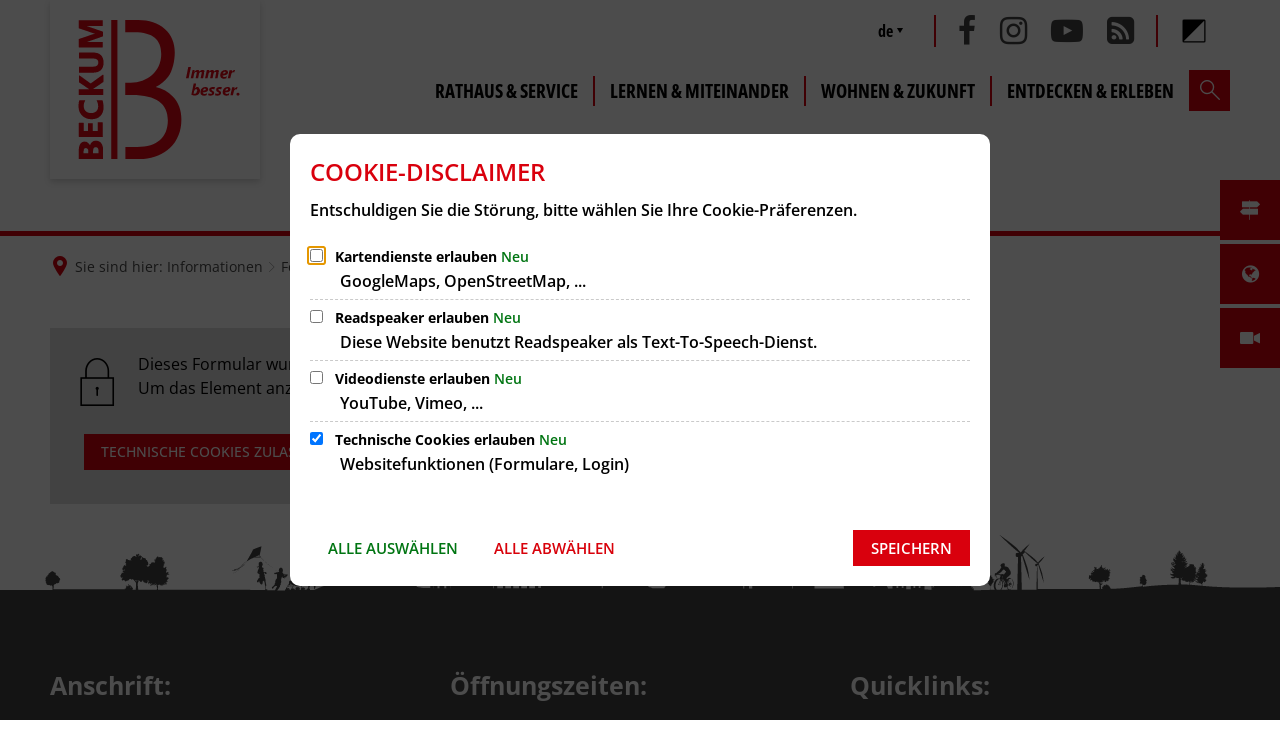

--- FILE ---
content_type: text/html;charset=UTF-8
request_url: https://www.beckum.de/informationen/feedback-formular/?referer=https://www.beckum.de/entdecken-erleben/veranstaltungen/kulturreihen/
body_size: 108694
content:
<!doctype html>
<html class="no-js" lang="de">
 <head><link rel="preload" crossorigin="anonymous" as="font" integrity="sha512-VtBPUU5pT0kPWUFXAuAdG23JoO3OVdlY+pLL4vMMYKDAMbR6nAW+URoGCqX5Wu95B0R0/B402V9mgOF5AVj3xw==" href="https://www.beckum.de/:res/modules/common/common/framework/fonts/streamLineFont/fonts/streamline-30px.woff?fp=ab2a415b1666" type="font/woff"/>
<link rel="preload" crossorigin="anonymous" as="font" integrity="sha512-2C67YNMm6LG/xLJfGlH48Ly7ImpobIbEWwaq66TjvAI/7EOqSIPUiNcQ9b82zilBVIBEQttADlljBafjyk8DCQ==" href="https://www.beckum.de/:res/modules/common/common/framework/fonts/streamLineFont/fonts/streamline-30px-filled-in.woff?fp=62fdf8602f56" type="font/woff"/>
<link rel="preload" crossorigin="anonymous" as="font" integrity="sha512-6z0h9miAOgQGKzIdbX707LAHjBnBXgH4ucYoeeWCLWoRehK/mGgyZvfRp2uJVlLziIDYje0t1UIySJZo5fc0tA==" href="https://www.beckum.de/:res/modules/common/common/framework/fonts/opensans/fonts/open-sans-v40-latin-300italic.woff2?fp=8202d126a1bd" type="font/woff2"/>
<link rel="preload" crossorigin="anonymous" as="font" integrity="sha512-BBqoOS/VvCkiMBMSxM0xW5rxW8tVAqyEZ88T6dTnbnJvCCK1A5LT/N/NDzehGcyK++JudRMMNt2tsQLRWVoMsQ==" href="https://www.beckum.de/:res/modules/common/common/framework/fonts/opensans/fonts/open-sans-v40-latin-300.woff2?fp=758015e3cb56" type="font/woff2"/>
<link rel="preload" crossorigin="anonymous" as="font" integrity="sha512-SK/w4SHGGEWASbMYIkbI9J3ve7J7ked6WeT+5onN73QxY3qDozPjw/WWpaWIEjtkqI/kQ44sAeXEizEkyWA2dA==" href="https://www.beckum.de/:res/modules/common/common/framework/fonts/opensans/fonts/open-sans-v40-latin-italic.woff2?fp=b4855cc8ec72" type="font/woff2"/>
<link rel="preload" crossorigin="anonymous" as="font" integrity="sha512-RzCN4lvX5Mon9Zoq5oG6ZDk/5AcOcwwfAMQFO6yVaptPfAdjwEFFvFCl+RwSoL+AvdSwPuzCA2zVay2zFJTLrw==" href="https://www.beckum.de/:res/modules/common/common/framework/fonts/opensans/fonts/open-sans-v40-latin-regular.woff2?fp=e7af9d60d875" type="font/woff2"/>
<link rel="preload" crossorigin="anonymous" as="font" integrity="sha512-vOcUaCRzFiB5XFEyT8K00MW1P7qYIHi+3DeqN1yifsqqqXQj4HXo5AslzFXEe0kciWkKXupC1A0SydJnAC2JYw==" href="https://www.beckum.de/:res/modules/common/common/framework/fonts/opensans/fonts/open-sans-v40-latin-500italic.woff2?fp=f55904653500" type="font/woff2"/>
<link rel="preload" crossorigin="anonymous" as="font" integrity="sha512-phInmiUwyQGhq41uM0YXKrpIhV6DSEk/CfWk3qoukN0V4BTI/4L3Et8sUSsW03nnCdq2xOckK9hLrBiYAcZ+qw==" href="https://www.beckum.de/:res/modules/common/common/framework/fonts/opensans/fonts/open-sans-v40-latin-500.woff2?fp=1f6e5ae69733" type="font/woff2"/>
<link rel="preload" crossorigin="anonymous" as="font" integrity="sha512-tL5/lYTjK/yg3TbRe/7TOKsIchQpKcCk921iO7pJwAR9z9cWVpJGTqHKJOeuZgx4rWeegBEIF8EXgaTem1gK/Q==" href="https://www.beckum.de/:res/modules/common/common/framework/fonts/opensans/fonts/open-sans-v40-latin-600italic.woff2?fp=442b72c81ff4" type="font/woff2"/>
<link rel="preload" crossorigin="anonymous" as="font" integrity="sha512-woxA0JBZcUJxAdjCtpJaael4A0xcjAuQ2log/oY0gNs+heAD72/Hk/MXJ2bhsCpPIq/ppUEfjvN7/2kdSKbmOg==" href="https://www.beckum.de/:res/modules/common/common/framework/fonts/opensans/fonts/open-sans-v40-latin-600.woff2?fp=7f7fcda5f37c" type="font/woff2"/>
<link rel="preload" crossorigin="anonymous" as="font" integrity="sha512-0kZNoqHKRY4+8bCXN7RkpgvDiUx5IKw91F9dfzL6ewMiyyLf4sop/9Mu1+FNtjqJCXusT5x6NvuQl/cXaaNgrg==" href="https://www.beckum.de/:res/modules/common/common/framework/fonts/opensans/fonts/open-sans-v40-latin-700italic.woff2?fp=c90197e116c4" type="font/woff2"/>
<link rel="preload" crossorigin="anonymous" as="font" integrity="sha512-jgF9AOYm+/4C5m0GrhxNHq0NInxBaM7fEWvcDGx8DenVOzwTq9WbqrQ1lwAomemJI1teiq7o32sZm+dYjm7wdQ==" href="https://www.beckum.de/:res/modules/common/common/framework/fonts/opensans/fonts/open-sans-v40-latin-700.woff2?fp=114f872abf6c" type="font/woff2"/>
<link rel="preload" crossorigin="anonymous" as="font" integrity="sha512-KvOz86g9py4FX8acp7m8lIevXiGkxy0bH8dBhc0NdVDYrM+oTN75Odzml6qud7jNVJDwKqLjEasUpaSoKGcWNg==" href="https://www.beckum.de/:res/modules/common/common/framework/fonts/opensans/fonts/open-sans-v40-latin-800italic.woff2?fp=2cf7414e4049" type="font/woff2"/>
<link rel="preload" crossorigin="anonymous" as="font" integrity="sha512-YcZPFknCmfD+QOH++NwtQUSPB7LJBRIFu8ROl+WarxG+/O+rh9sKhm6cnKYODVnF57xRi51JjeVZOQC4plE3eA==" href="https://www.beckum.de/:res/modules/common/common/framework/fonts/opensans/fonts/open-sans-v40-latin-800.woff2?fp=3403fa778109" type="font/woff2"/>
<link rel="preload" crossorigin="anonymous" as="font" integrity="sha512-g4/v28FJAfQe35laeP2sVXZM1JEsy3NLi+pJCRlFgpBNjyr98rbEKGZ5Es5NZWgaEETQRdG8beKxQRPwMV/Ikg==" href="https://www.beckum.de/:res/modules/common/common/framework/fonts/fontAwesome/vendor/font-awesome/fonts/fontawesome-webfont.woff2?fp=2adefcbc041e" type="font/woff2"/>
<meta http-equiv="Content-Type" content="text/html;charset=UTF-8"/>
<meta name="generator" content="CMS ionas4"/>
<link rel="stylesheet" crossorigin="anonymous" integrity="sha512-OtCR2LpsDI9uEpv2A6sEyOWYKIhnCgVgT/3IfCw7u6bDXPz7w587XzeNXyHhX75GXGYqlldN/BxdeL9n2O9lOw==" href="https://www.beckum.de/:res/modules/module-view.css?fp=cfb221092cf7" type="text/css"/>
<script>(function(w,d,u){
w.readyQ=[];
var log=console.warn||console.log;
function deprecated(message,alternative){
return log("Deprecated call to "+message+". Use "+alternative);
}
function registerEventHandler(event,handler){
if(event==="ready"){
deprecated("jQuery(selector).on('ready', handler)","jQuery(handler)");
w.readyQ.push(handler);
}
}
function registerReadyHandler(handler){
w.readyQ.push(handler);
}
var proxy={
ready:registerReadyHandler,
on:registerEventHandler,
bind:registerEventHandler
};
w.$=w.jQuery=function(handler){
if(handler===d||handler===u){
return proxy;
}else{
registerReadyHandler(handler);
}
}
w.ionasQ=function($,doc){
$.each(readyQ,function(index,handler){
$(handler);
});
}
})(window,document);</script>
<style>/* Std.-Verweis-Button in Termin-Detailansicht */
.hyperlink.metropolis-primary-button.internal-link {
	color: #fff !important;
}

a.c-c-layout-metropolis-content-rich-headline__link.id-link.internal-link {
    text-transform: none !important;
}

/* Slider: Transparenz bei weißem Box-Hintergrund hinzugefügt*/
.stage-slider__wrapper .stage-slider.overlapped .stage-slider__outer-caption.caption-color-white .stage-slider__inner-caption {
    background-color: #ffffffdb;
}

/* Spaltenhintergrund in der Höhe an Inhalt angepasst  */
.main-column__content-wrapper {
  flex-grow: 0;
}

/* Text von Link-Boxen */
.linklist-boxed__text {
    font-weight: bold;
}

/* Newsübersicht 3 Spaltig in 100% Layout 1 an Kundenwünsche angepasst */
.article-teaser.colw33--large.colw50--medium.colw100--small.news-index-item.article-teaser--mobile-portrait-layout-stacked--small.article-teaser--mobile-portrait-layout-stacked--medium.article-teaser--mobile-portrait-layout-stacked--large.article-teaser--mobile-portrait-layout-stacked--xlarge .article-teaser__headline .headline {
    color: #fff;
    background-color: #D9000D;
    padding: 2px 5px 2px 5px;
    margin-top: -30px;
    font-size: 30px !important;
}

.article-teaser.colw33--large.colw50--medium.colw100--small.news-index-item.article-teaser--mobile-portrait-layout-stacked--small.article-teaser--mobile-portrait-layout-stacked--medium.article-teaser--mobile-portrait-layout-stacked--large.article-teaser--mobile-portrait-layout-stacked--xlarge .article-teaser__wrapper {
    background: none !important;
    box-shadow: none !important;
}

.article-teaser.colw33--large.colw50--medium.colw100--small.news-index-item.article-teaser--mobile-portrait-layout-stacked--small.article-teaser--mobile-portrait-layout-stacked--medium.article-teaser--mobile-portrait-layout-stacked--large.article-teaser--mobile-portrait-layout-stacked--xlarge .article-teaser__picture {
    margin-bottom: -35px;
}

.article-teaser.colw33--large.colw50--medium.colw100--small.news-index-item.article-teaser--mobile-portrait-layout-stacked--small.article-teaser--mobile-portrait-layout-stacked--medium.article-teaser--mobile-portrait-layout-stacked--large.article-teaser--mobile-portrait-layout-stacked--xlarge .article-teaser__date.inside-headline {
    display: none !important;
}

/* Datum in Terminübersicht fett */
.integration-card__field.integration-card__date.tvm-event--field.tvm-card__field.tvm-event--date {
	font-weight: 600 !important;
}

/* mehrzeilig Headline-Abstände News */
.article-teaser__headline > :not(.headline) {
	line-height: 1.3 !important;
}

.metropolis-primary-button, .metropolis-primary-button:hover, .metropolis-primary-button:focus {
  color: #fff !important;
}</style>
<script type="application/json" id="ionasInfo">{"hasDebugger":true,"session":"ceea840d-8b08-4356-92f0-c727f4747fca","root":"https://www.beckum.de","resizeOptions":{"allowedValues":[130,152,176,203,230,260,292,325,360,397,436,476,518,563,608,656,706,757,810,865,922,980,1040,1103,1166,1232,1300,1369,1440,1513,1588,1664,1742,1823,1904,1988,2074],"maxAspectRatio":5.0},"context":"","userAgentRestrictionEnabled":true,"backend":"https://www.beckum.de/:system","cookiePrivacy":{"consentCookieName":"hide_cn","coreCookieCategory":"core"},"captchaInvisibleRecaptchaSitekey":"6Le4eSEUAAAAAFnmU29RW0pe4rlWevWm1AOJzyHP"}</script>
<script>window.ionasInfo = JSON.parse(document.getElementById("ionasInfo").innerText);</script>

<script crossorigin="anonymous" defer integrity="sha512-Ch8g53xqL+hL1CvF/Kr/EBBSKiUetkjgQlheGQ9hVD6Lt9Gl+sGnoJunY0PchoGnoOs5jeA0QBPsdwFvCa9/hw==" src="https://www.beckum.de/:res/modules/module-view.de.js?fp=092b0682305a"></script>
<script type="systemjs-importmap" crossorigin="anonymous" src="https://www.beckum.de/:web-components/systemjs-importmap.json?fp=451c0aaf1860"></script>
<script crossorigin="anonymous" defer integrity="sha512-l3drpKk7tDSsyUHLqk2a2qBpCWJXL8W0JfYn/OJLN1DPle/ltJvQ9TPyOJcbuKw1ou9SKHiUOMx5MgzkeW00KA==" src="https://www.beckum.de/:webjars/systemjs/dist/system.min.js?fp=5179f8f646ee"></script>
<script crossorigin="anonymous" defer integrity="sha512-39r+vbVeH7CzYcOoCmhpL6ncvvKdZn2tLJ8bIZ/mrVLzW6RsKYVQk1vTJwUuOtt0l/4xYADGHWpfAW20rMhaBg==" id="systemJsNamedRegisterExtra" src="https://www.beckum.de/:webjars/systemjs/dist/extras/named-register.min.js?fp=f2fad3cf0518"></script>
<link rel="preload" crossorigin="anonymous" as="script" integrity="sha512-jjKBst/Sg6eN29NvDTrLZVLNLEDo9QIKBzMUtcjqeDePfXvXcJcT9ausVeCWb8MabLl/KfVX2bPhpiDs+u81mw==" href="https://www.beckum.de/:res/modules/common.common.ionas.core/js/systemjs-lite.js?fp=6c94c3c6dbd5"/>
<script crossorigin="anonymous" src="https://www.beckum.de/:res/modules/common.common.ionas.core/js/systemjs-lite.js?fp=6c94c3c6dbd5" integrity="sha512-jjKBst/Sg6eN29NvDTrLZVLNLEDo9QIKBzMUtcjqeDePfXvXcJcT9ausVeCWb8MabLl/KfVX2bPhpiDs+u81mw=="></script>
<meta name="privacy-mode" content="allow-permit-session,allow-permit-forever"/>
<meta name="invisible-tracking-opts" content=""/>
<meta name="forced-tracking-opts" content=""/>
<meta name="search-enabled" content="true"/>
<link rel="alternate" href="https://www.beckum.de/informationen/rss/rss.xml" type="application/rss+xml; charset=utf-8" title="RSS-Feed der Stadt Beckum - Aktuelles [RSS]"/>
<link rel="alternate" href="https://www.beckum.de/informationen/rss/rss.xml" type="application/atom+xml; charset=utf-8" title="RSS-Feed der Stadt Beckum - Aktuelles [ATOM]"/>
<link rel="canonical" href="https://www.beckum.de/informationen/feedback-formular/"/>
<meta content="14 days" name="revisit-after"/><meta content="width=device-width, initial-scale=1.0, user-scalable=1" name="viewport"/><link hreflang="de" href="https://www.beckum.de/informationen/feedback-formular/" rel="alternate"/><link hreflang="en" href="https://www.beckum.de/:translation/en/stadt-beckum/informationen/feedback-formular/" rel="alternate"/><link hreflang="nl" href="https://www.beckum.de/:translation/nl/stadt-beckum/informationen/feedback-formular/" rel="alternate"/>
  <meta content="ie=edge" http-equiv="x-ua-compatible"/>
  <title>Feedback-Formular | Stadt Beckum</title>
 <meta content="Stadt Beckum" property="og:site_name"/><meta content="Feedback-Formular" property="og:title"/><meta content="website" property="og:type"/><meta content="https://www.beckum.de/informationen/feedback-formular/" property="og:url"/><meta content="de_DE" property="og:locale"/><script type="application/ld+json">[{"inLanguage":"de","name":"Stadt Beckum","url":"https://www.beckum.de/","@type":"WebSite","@context":"https://schema.org/"},{"dateCreated":"2023-04-20T16:06:23.017+02:00[Europe/Berlin]","dateModified":"2023-09-20T12:55:37.193+02:00[Europe/Berlin]","datePublished":"2023-04-20T16:06:23.017+02:00[Europe/Berlin]","headline":"Feedback-Formular","inLanguage":"de","name":"Feedback-Formular","url":"https://www.beckum.de/informationen/feedback-formular/","@type":"WebPage","@context":"https://schema.org/"}]</script>
</head>
 <body class="template-feedback-document mode-live ot-common.common.accessibility.feedback-form:feedback-document">
  <div id="search-2020--65c91aeb"></div><link rel="preload" as="script" integrity="sha512-7PeSXjBznYI9u2YCEh+v7RJqcOksA9gebHh2ptDh+RmHNkBIRpiyELid8vkKhONDNCJAsm3LxLhcG6tCh4fEbg==" href="https://www.beckum.de/:res/modules/common/common/advanced/search-2020/web-components/search-2020.system.js?fp=809ae275c4e0"/>
<script>System.import("@ionas-fragments/search-2020").then(function(IonasFragmentsSearch2020) {
  var initSearchOverlay = IonasFragmentsSearch2020.initSearchOverlay;
  initSearchOverlay('#search-2020-\x2D65c91aeb', {"contextPath":"","currentPath":"/informationen/feedback-formular/?referer=https://www.beckum.de/entdecken-erleben/veranstaltungen/kulturreihen/","currentFileId":"2146","enableSearch":true,"enableSuggestions":false,"hideFilters":false,"services":[{"id":"entryOrOzgEntry","name":"Leistungen","priority":1,"description":"Der Bereich \"Leistungen\" zeigt Ihnen die zu Ihren Suchkriterien passenden Leistungen an.","icon":"sf sf-filled-in sf-direction-sign","endpoint":{"id":"bwc","url":"%{self.contextPath}/:sa2-bwc/{currentPath}","requiredRoles":[]},"type":"entry","visible":true,"filterable":true,"limit":50,"filterQueries":[],"queryFields":[],"weightedQueryFields":[],"sortFields":[],"facetQueries":[{"field":"categoriesForEntry.self.id","inverted":false,"recursive":false,"sortByCount":true,"sortDescending":false,"offset":0,"limit":2147483646,"minCount":1,"maxCount":2147483646}],"queryOptions":[]},{"id":"bimEmployee","name":"Mitarbeitende","priority":2,"description":"Der Bereich \"Mitarbeitende\" zeigt Ihnen die zu Ihren Suchkriterien passenden direkten Ansprechpartner an.","icon":"sf sf-filled-in sf-contacts-2","endpoint":{"id":"bwc","url":"%{self.contextPath}/:sa2-bwc/{currentPath}","requiredRoles":[]},"type":"employee","visible":true,"filterable":false,"limit":50,"filterQueries":[],"queryFields":[],"weightedQueryFields":[{"name":"familyName","weight":1200.0},{"name":"givenName","weight":1100.0},{"name":"honorificPrefix","weight":1000.0},{"name":"description","weight":500.0},{"name":"responsibilities.name","weight":500.0},{"name":"title","weight":500.0}],"sortFields":[],"facetQueries":[],"queryOptions":["performInfixSearch"]},{"id":"self","name":"Allgemein","priority":3,"description":"Der Bereich \"Allgemein\" zeigt Ihnen die zu Ihren Suchkriterien passenden Seiten, Dateien und Elemente der Website an, welche nicht den anderen hier aufgeführten Bereichen zuzuordnen sind.","icon":"sf sf-filled-in sf-files-4","endpoint":{"id":"self","url":"{contextPath}/:sa2-search/{currentPath}","requiredRoles":[]},"type":"live","visible":true,"filterable":true,"limit":50,"filterQueries":[],"queryFields":[],"weightedQueryFields":[],"sortFields":[],"facetQueries":[{"field":"editorial_category_s","inverted":false,"recursive":false,"sortByCount":true,"sortDescending":false,"offset":0,"limit":2147483646,"minCount":1,"maxCount":2147483646},{"field":"editorial_tags_sm","inverted":false,"recursive":false,"sortByCount":true,"sortDescending":false,"offset":0,"limit":2147483646,"minCount":1,"maxCount":2147483646},{"field":"filterable_type_s","inverted":false,"recursive":false,"sortByCount":true,"sortDescending":false,"offset":0,"limit":2147483646,"minCount":1,"maxCount":2147483646}],"queryOptions":[]},{"id":"bimDepartment","name":"Zuständigkeiten","priority":4,"description":"Der Bereich \"Zuständigkeiten\" zeigt Ihnen die zu Ihren Suchkriterien passenden zuständigen Anlaufstellen an.","icon":"sf sf-filled-in sf-direction-sign","endpoint":{"id":"bwc","url":"%{self.contextPath}/:sa2-bwc/{currentPath}","requiredRoles":[]},"type":"department","visible":true,"filterable":false,"limit":50,"filterQueries":[],"queryFields":[],"weightedQueryFields":[],"sortFields":[],"facetQueries":[],"queryOptions":[]},{"id":"bimForm","name":"Formulare","priority":5,"description":"Der Bereich \"Formulare\" zeigt Ihnen die zu Ihren Suchkriterien passenden Formulare an.","icon":"sf sf-filled-in sf-file-1","endpoint":{"id":"bwc","url":"%{self.contextPath}/:sa2-bwc/{currentPath}","requiredRoles":[]},"type":"form","visible":true,"filterable":false,"limit":50,"filterQueries":[],"queryFields":[],"weightedQueryFields":[],"sortFields":[],"facetQueries":[],"queryOptions":[]},{"id":"bimProcedure","name":"Online-Verfahren","priority":8,"description":"Der Bereich \"Online-Verfahren\" zeigt Ihnen die zu Ihren Suchkriterien passenden Online-Verfahren an.","icon":"sf sf-filled-in sf-plane-paper-1","endpoint":{"id":"bwc","url":"%{self.contextPath}/:sa2-bwc/{currentPath}","requiredRoles":[]},"type":"procedure","visible":true,"filterable":false,"limit":50,"filterQueries":[],"queryFields":[],"weightedQueryFields":[],"sortFields":[],"facetQueries":[],"queryOptions":[]},{"id":"risMeeting","name":"Sitzungstermine","priority":8,"description":"Der Bereich \"Sitzungstemine\" zeigt Ihnen die zu Ihren Suchkriterien passenden Termine aus dem Sitzungskalender an.","icon":"sf sf-filled-in sf-calendar-2","endpoint":{"id":"bwc","url":"%{self.contextPath}/:sa2-bwc/{currentPath}","requiredRoles":[]},"type":"rismeeting","visible":true,"filterable":false,"limit":50,"filterQueries":[],"queryFields":[],"weightedQueryFields":[],"sortFields":[{"field":"start","order":"desc"}],"facetQueries":[],"queryOptions":[]},{"id":"risOrganization","name":"Gremien","priority":9,"description":"Der Bereich \"Gremien\" zeigt Ihnen die zu Ihren Suchkriterien passenden Gremien an.","icon":"sf sf-filled-in sf-library","endpoint":{"id":"bwc","url":"%{self.contextPath}/:sa2-bwc/{currentPath}","requiredRoles":[]},"type":"risorganization","visible":true,"filterable":false,"limit":50,"filterQueries":[{"field":"hasActiveMember","inverted":false,"recursive":false,"value":"true"}],"queryFields":[],"weightedQueryFields":[],"sortFields":[],"facetQueries":[],"queryOptions":[]},{"id":"risPaper","name":"Beschlussvorlagen","priority":10,"description":"Der Bereich \"Beschlussvorlagen\" zeigt Ihnen die zu Ihren Suchkriterien passenden Bechlussvorlagen und Beschlüsse der Gremien an.","icon":"sf sf-filled-in sf-file-1","endpoint":{"id":"bwc","url":"%{self.contextPath}/:sa2-bwc/{currentPath}","requiredRoles":[]},"type":"rispaper","visible":true,"filterable":false,"limit":50,"filterQueries":[],"queryFields":["keyword","mainFile.text","name","paperType","reference"],"weightedQueryFields":[],"sortFields":[{"field":"date","order":"desc"}],"facetQueries":[],"queryOptions":["performInfixSearch"]},{"id":"risPerson","name":"Mandatstragende","priority":11,"description":"Der Bereich \"Mandatstragende\" zeigt Ihnen die zu Ihren Suchkriterien passenden mandatstragenden Personen der zugehörigen Gremien an.","icon":"sf sf-filled-in sf-profile-bussiness-man","endpoint":{"id":"bwc","url":"%{self.contextPath}/:sa2-bwc/{currentPath}","requiredRoles":[]},"type":"risperson","visible":true,"filterable":false,"limit":50,"filterQueries":[{"field":"hasActiveMembership","inverted":false,"recursive":false,"value":"true"}],"queryFields":[],"weightedQueryFields":[],"sortFields":[],"facetQueries":[],"queryOptions":[]}],"slimMode":true,"translations":{"searchForm":{"formAriaLabel":"Suche","formInputAriaLabel":"Suchbegriff eingeben","formInputLabel":"Suchbegriff eingeben …","formInputNoticeLabel":"Zum Suchen Enter drücken","formInputErrorLabel":"Ihre Suche kann so nicht abgesetzt werden","formSubmitAriaLabel":"Suche ausführen","formSubmitPushTitle":"Suchbegriff hinzufügen","formSubmitTitle":"Suche ausführen","formInputAccessibilityLabel":"Suche"},"searchOverlay":{"readMoreLabel":"Mehr lesen","hitsFromLabel":"Treffer aus","closeButtonLabel":"Suche schließen","removeTermLabel":"Suchbegriff %TERM% entfernen","headlineLabel":"Unsere Suche umfasst:","servicesHeadline":"Folgende Dienste:","highlight":"Highlight Suchtreffer"},"swiperjs":{"a11yContainerMessage":"Suchergebnis-Tabs nach Kategorien.","a11yPrevSlideMessage":"Zurück sliden","a11yNextSlideMessage":"Vorwärts sliden"},"searchResults":{"headline":"Ihre Suche ergab","hitsLabel":"Treffer","moreThanLabel":"Mehr als %COUNT%","resultTabsLabel":"Suchergebnisse für %TERM%","emailAriaLabel":"An %EMAIL% eine E-Mail schreiben","faxAriaLabel":"Fax an folgende Nummer senden: %FAX%","phoneAriaLabel":"Folgende Telefon-Nummer anrufen: %PHONE%"},"filter":{"headline":"Filter","buttonLabel":"Filter zurücksetzen"},"topHits":{"hitsFrom":"Treffer aus","filtering":"Filtern","allHitsFrom":"Alle Treffer"}},"urlPatterns":{"risMeeting":"https://www.beckum.de/ratsinfo/sitzungstermin/%id%/%name%/","risOrganization":"https://www.beckum.de/ratsinfo/gremium/%id%/%name%/","risPaper":"https://www.beckum.de/ratsinfo/vorlage/%id%/%name%/","risPerson":"https://www.beckum.de/ratsinfo/mandatstraeger/%id%/%name%/","bimEmployee":"https://www.beckum.de/buergerservice/mitarbeiter/%id%/%name%/","bimEntry":"https://www.beckum.de/buergerservice/leistungen/%id%/%name%/","bimDepartment":"https://www.beckum.de/buergerservice/abteilungen/%id%/%name%/"},"additionalCssClasses":"theme-project ccas2__search-overlay__slim"});
}, function(error) {
  console.error(error);
});</script>


  <div class="header-wrapper">
   <div class="header-outer">
    <header aria-label="Kopfbereich" class="header" id="header">
     



     <div class="row">
      <div class="columns small-12 header-sections-wrapper">
       <div class="header-section header-section-a">
    <a href="https://www.beckum.de/" title="Zur Startseite" class="logo desktop-logo show-for-large"><img sizes="(min-width: 320px) 175px, 100vw" src="https://www.beckum.de/bilder/logos/stadtbeckum.svg?cid=p.1axg&amp;resize=cf0caf%3A175x" alt="Zur Startseite" srcset="https://www.beckum.de/bilder/logos/stadtbeckum.svg?cid=p.1axg&amp;resize=cf0caf%3A175x 175w, https://www.beckum.de/bilder/logos/stadtbeckum.svg?cid=p.1axg&amp;resize=8e2ca9%3A262x 262w, https://www.beckum.de/bilder/logos/stadtbeckum.svg?cid=p.1axg&amp;resize=c02978%3A350x 350w" class="i4-object-contain" data-resize-mode="layout"/></a><a href="https://www.beckum.de/" title="Zur Startseite" class="logo mobile-logo hide-for-large"><img sizes="(min-width: 320px) 150px, 100vw" src="https://www.beckum.de/bilder/logos/stadtbeckum.svg?cid=p.1axg&amp;resize=b4d653%3A150x" alt="Zur Startseite" srcset="https://www.beckum.de/bilder/logos/stadtbeckum.svg?cid=p.1axg&amp;resize=b4d653%3A150x 150w, https://www.beckum.de/bilder/logos/stadtbeckum.svg?cid=p.1axg&amp;resize=b0af77%3A225x 225w, https://www.beckum.de/bilder/logos/stadtbeckum.svg?cid=p.1axg&amp;resize=ef4327%3A300x 300w" class="i4-object-contain" data-resize-mode="layout"/></a>
</div>
       <div class="header-section-bc-wrapper">
        <div class="header-section header-section-b">
    <div class="mega-menu mega-menu-wide mega-menu-bravo" data-mega-menu="{&quot;hasHighlightedPrimaryLink&quot;: true}">
    <nav aria-label="Haupt Navigation" class="nav-wrapper" data-navigation-anchor="" id="main-navigation">
    <button class="header-menu-toggle-button-outer" data-mega-menu-toggle="">
        <span class="header-menu-toggle-button">
            <span class="header-menu-toggle-button-inner"></span>
        </span>
        <span class="header-menu-toggle-button-label">Menü</span>
    </button>
    <ul class="header-primary-menu" data-greedy="" id="header-primary-menu"><li class="header-primary-menu__item has-children" data-has-children="true" data-header-primary-menu-item="" data-is-active="false" data-file-id="48"><a data-header-primary-menu-link="" href="https://www.beckum.de/rathaus-service/" data-relation-id="2-2" class="header-primary-menu__link has-children relation-id-2-2" data-has-children="true" data-trail="false"><span data-file-name="Rathaus &amp; Service">Rathaus &amp; Service</span></a></li><li class="header-primary-menu__item has-children" data-has-children="true" data-header-primary-menu-item="" data-is-active="false" data-file-id="49"><a data-header-primary-menu-link="" href="https://www.beckum.de/lernen-miteinander/" data-relation-id="2-3" class="header-primary-menu__link has-children relation-id-2-3" data-has-children="true" data-trail="false"><span data-file-name="Lernen &amp; Miteinander">Lernen &amp; Miteinander</span></a></li><li class="header-primary-menu__item has-children" data-has-children="true" data-header-primary-menu-item="" data-is-active="false" data-file-id="50"><a data-header-primary-menu-link="" href="https://www.beckum.de/wohnen-zukunft/" data-relation-id="2-4" class="header-primary-menu__link has-children relation-id-2-4" data-has-children="true" data-trail="false"><span data-file-name="Wohnen &amp; Zukunft">Wohnen &amp; Zukunft</span></a></li><li class="header-primary-menu__item has-children" data-has-children="true" data-header-primary-menu-item="" data-is-active="false" data-file-id="51"><a data-header-primary-menu-link="" href="https://www.beckum.de/entdecken-erleben/" data-relation-id="2-5" class="header-primary-menu__link has-children relation-id-2-5" data-has-children="true" data-trail="false"><span data-file-name="Entdecken &amp; Erleben">Entdecken &amp; Erleben</span></a></li></ul>
    <div class="header-primary-menu__hidden-items-container" data-greedy-hidden-items-options="{&quot;ulClass&quot; : &quot;header-primary-menu__hidden-items&quot;, &quot;liClass&quot;: &quot;header-primary-menu__hidden-item&quot;, &quot;linkClass&quot;: &quot;header-primary-menu__hidden-link&quot;}" data-greedy-hidden-items-target-id="header-primary-menu">
        <button class="header-primary-menu__hidden-items-button" data-greedy-hidden-items-toggle="">Mehr
        </button>
    </div>
</nav><div class="mega-menu-overlay">
    <div class="mega-menu-overlay-inner">
        <div class="mega-menu-overlay-content">
            <div class="mega-menu-overlay__aside-column mega-menu-overlay__column">
<div class="mega-menu__headline" id="mega-menu__quicklinks-headline">Quicklinks</div><div class=""><div><ul aria-labelledby="mega-menu__quicklinks-headline" class="mega-menu-linklist linklist id-linkList"><li class="mega-menu-linklist__item linklist__item"><div data-ionas4-external="true" data-ionas4-standalone="false" class="mega-menu-linklist__link linklist__link   id-link "><span aria-hidden="true" class="icon mega-menu-linklist__icon linklist__icon id-icon sf sf-arrow-62"></span><span class="mega-menu-linklist__text linklist__text id-text"></span></div></li></ul></div></div>

</div>
            <div class="mega-menu-overlay__main-column mega-menu-overlay__column">
                <div class="mega-menu-overlay__main-column-top"></div>
                <div class="mega-menu-overlay__main-column-bottom "><ul data-level="1" class="mega-menu__level-1 mega-menu__level-1-up relation-id-1-2" data-relation-id="1-2"><li data-has-children="true" class="mega-menu__item mega-menu__item-level-1 mega-menu__item-level-1-up has-children" data-is-active="false" data-trail="false" data-level="1"><a href="https://www.beckum.de/rathaus-service/" class="mega-menu__link mega-menu__link-level-1 mega-menu__link-level-1-up has-children" data-trail="false" data-level="1"><span data-file-name="Rathaus &amp; Service">Rathaus &amp; Service</span></a><ul data-level="2" class="mega-menu__level-2 mega-menu__level-1-up mega-menu__level-2-up relation-id-2-2" data-relation-id="2-2"><li data-has-children="true" class="mega-menu__item mega-menu__item-level-2 mega-menu__item-level-1-up mega-menu__item-level-2-up mega-menu__subitem has-children" data-is-active="false" data-trail="false" data-level="2"><a href="https://www.beckum.de/rathaus-service/verwaltung/" class="mega-menu__link mega-menu__link-level-2 mega-menu__link-level-1-up mega-menu__link-level-2-up mega-menu__sublink has-children" data-trail="false" data-level="2"><span data-file-name="Verwaltung">Verwaltung</span></a><ul data-level="3" class="mega-menu__level-3 mega-menu__level-1-up mega-menu__level-2-up mega-menu__level-3-up relation-id-3-2" data-relation-id="3-2"><li data-has-children="false" class="mega-menu__item mega-menu__item-level-3 mega-menu__item-level-1-up mega-menu__item-level-2-up mega-menu__item-level-3-up mega-menu__subitem" data-is-active="false" data-trail="false" data-level="3"><a href="https://www.beckum.de/rathaus-service/verwaltung/kontakt-und-service/" class="mega-menu__link mega-menu__link-level-3 mega-menu__link-level-1-up mega-menu__link-level-2-up mega-menu__link-level-3-up mega-menu__sublink" data-trail="false" data-level="3"><span data-file-name="Kontakt und Service">Kontakt und Service</span></a></li><li data-has-children="false" class="mega-menu__item mega-menu__item-level-3 mega-menu__item-level-1-up mega-menu__item-level-2-up mega-menu__item-level-3-up mega-menu__subitem" data-is-active="false" data-trail="false" data-level="3"><a href="https://www.beckum.de/rathaus-service/verwaltung/buergermeister/" class="mega-menu__link mega-menu__link-level-3 mega-menu__link-level-1-up mega-menu__link-level-2-up mega-menu__link-level-3-up mega-menu__sublink" data-trail="false" data-level="3"><span data-file-name="Bürgermeister">Bürgermeister</span></a></li><li data-has-children="false" class="mega-menu__item mega-menu__item-level-3 mega-menu__item-level-1-up mega-menu__item-level-2-up mega-menu__item-level-3-up mega-menu__subitem" data-is-active="false" data-trail="false" data-level="3"><a href="https://www.beckum.de/rathaus-service/verwaltung/ideen-beschwerden/" class="mega-menu__link mega-menu__link-level-3 mega-menu__link-level-1-up mega-menu__link-level-2-up mega-menu__link-level-3-up mega-menu__sublink" data-trail="false" data-level="3"><span data-file-name="Ideen &amp; Beschwerden">Ideen &amp; Beschwerden</span></a></li><li data-has-children="false" class="mega-menu__item mega-menu__item-level-3 mega-menu__item-level-1-up mega-menu__item-level-2-up mega-menu__item-level-3-up mega-menu__subitem" data-is-active="false" data-trail="false" data-level="3"><a href="https://www.beckum.de/rathaus-service/verwaltung/buergerbuero/" class="mega-menu__link mega-menu__link-level-3 mega-menu__link-level-1-up mega-menu__link-level-2-up mega-menu__link-level-3-up mega-menu__sublink" data-trail="false" data-level="3"><span data-file-name="Bürgerbüro">Bürgerbüro</span></a></li><li data-has-children="false" class="mega-menu__item mega-menu__item-level-3 mega-menu__item-level-1-up mega-menu__item-level-2-up mega-menu__item-level-3-up mega-menu__subitem" data-is-active="false" data-trail="false" data-level="3"><a href="https://www.beckum.de/rathaus-service/verwaltung/jobs-karriere/" class="mega-menu__link mega-menu__link-level-3 mega-menu__link-level-1-up mega-menu__link-level-2-up mega-menu__link-level-3-up mega-menu__sublink" data-trail="false" data-level="3"><span data-file-name="Jobs &amp; Karriere">Jobs &amp; Karriere</span></a></li><li data-has-children="false" class="mega-menu__item mega-menu__item-level-3 mega-menu__item-level-1-up mega-menu__item-level-2-up mega-menu__item-level-3-up mega-menu__subitem" data-is-active="false" data-trail="false" data-level="3"><a href="https://www.beckum.de/rathaus-service/verwaltung/fundbuero/" class="mega-menu__link mega-menu__link-level-3 mega-menu__link-level-1-up mega-menu__link-level-2-up mega-menu__link-level-3-up mega-menu__sublink" data-trail="false" data-level="3"><span data-file-name="Fundbüro">Fundbüro</span></a></li><li data-has-children="false" class="mega-menu__item mega-menu__item-level-3 mega-menu__item-level-1-up mega-menu__item-level-2-up mega-menu__item-level-3-up mega-menu__subitem" data-is-active="false" data-trail="false" data-level="3"><a href="https://www.beckum.de/rathaus-service/verwaltung/standesamt/" class="mega-menu__link mega-menu__link-level-3 mega-menu__link-level-1-up mega-menu__link-level-2-up mega-menu__link-level-3-up mega-menu__sublink" data-trail="false" data-level="3"><span data-file-name="Standesamt">Standesamt</span></a></li><li data-has-children="false" class="mega-menu__item mega-menu__item-level-3 mega-menu__item-level-1-up mega-menu__item-level-2-up mega-menu__item-level-3-up mega-menu__subitem" data-is-active="false" data-trail="false" data-level="3"><a href="https://www.beckum.de/rathaus-service/verwaltung/gleichstellung/" class="mega-menu__link mega-menu__link-level-3 mega-menu__link-level-1-up mega-menu__link-level-2-up mega-menu__link-level-3-up mega-menu__sublink" data-trail="false" data-level="3"><span data-file-name="Gleichstellung">Gleichstellung</span></a></li><li data-has-children="false" class="mega-menu__item mega-menu__item-level-3 mega-menu__item-level-1-up mega-menu__item-level-2-up mega-menu__item-level-3-up mega-menu__subitem" data-is-active="false" data-trail="false" data-level="3"><a href="https://www.beckum.de/rathaus-service/verwaltung/pressestelle/" class="mega-menu__link mega-menu__link-level-3 mega-menu__link-level-1-up mega-menu__link-level-2-up mega-menu__link-level-3-up mega-menu__sublink" data-trail="false" data-level="3"><span data-file-name="Pressestelle">Pressestelle</span></a></li><li data-has-children="false" class="mega-menu__item mega-menu__item-level-3 mega-menu__item-level-1-up mega-menu__item-level-2-up mega-menu__item-level-3-up mega-menu__subitem" data-is-active="false" data-trail="false" data-level="3"><a href="https://www.beckum.de/rathaus-service/verwaltung/amtsblatt/" class="mega-menu__link mega-menu__link-level-3 mega-menu__link-level-1-up mega-menu__link-level-2-up mega-menu__link-level-3-up mega-menu__sublink" data-trail="false" data-level="3"><span data-file-name="Amtsblatt">Amtsblatt</span></a></li></ul></li><li data-has-children="true" class="mega-menu__item mega-menu__item-level-2 mega-menu__item-level-1-up mega-menu__item-level-2-up mega-menu__subitem has-children" data-is-active="false" data-trail="false" data-level="2"><a href="https://www.beckum.de/rathaus-service/top-themen/" class="mega-menu__link mega-menu__link-level-2 mega-menu__link-level-1-up mega-menu__link-level-2-up mega-menu__sublink has-children" data-trail="false" data-level="2"><span data-file-name="Top-Themen">Top-Themen</span></a><ul data-level="3" class="mega-menu__level-3 mega-menu__level-1-up mega-menu__level-2-up mega-menu__level-3-up relation-id-3-3" data-relation-id="3-3"><li data-has-children="false" class="mega-menu__item mega-menu__item-level-3 mega-menu__item-level-1-up mega-menu__item-level-2-up mega-menu__item-level-3-up mega-menu__subitem" data-is-active="false" data-trail="false" data-level="3"><a href="https://www.beckum.de/wohnen-zukunft/bauen-planen/stadtplanung/staedtebauliche-konzepte/isek-beckum-innenstadt/" class="mega-menu__link mega-menu__link-level-3 mega-menu__link-level-1-up mega-menu__link-level-2-up mega-menu__link-level-3-up mega-menu__sublink" data-trail="false" data-level="3"><span data-file-name="ISEK Beckum">ISEK Beckum</span></a></li><li data-has-children="false" class="mega-menu__item mega-menu__item-level-3 mega-menu__item-level-1-up mega-menu__item-level-2-up mega-menu__item-level-3-up mega-menu__subitem" data-is-active="false" data-trail="false" data-level="3"><a href="https://www.beckum.de/wohnen-zukunft/bauen-planen/stadtplanung/aktuelles/umgestaltung-des-hellbachtals/" class="mega-menu__link mega-menu__link-level-3 mega-menu__link-level-1-up mega-menu__link-level-2-up mega-menu__link-level-3-up mega-menu__sublink" data-trail="false" data-level="3"><span data-file-name="Neugestaltung des östlichen Hellbachtals">Neugestaltung des östlichen Hellbachtals</span></a></li><li data-has-children="false" class="mega-menu__item mega-menu__item-level-3 mega-menu__item-level-1-up mega-menu__item-level-2-up mega-menu__item-level-3-up mega-menu__subitem" data-is-active="false" data-trail="false" data-level="3"><a href="https://www.beckum.de/rathaus-service/top-themen/beteiligungsformate/" class="mega-menu__link mega-menu__link-level-3 mega-menu__link-level-1-up mega-menu__link-level-2-up mega-menu__link-level-3-up mega-menu__sublink" data-trail="false" data-level="3"><span data-file-name="Beteiligungsformate">Beteiligungsformate</span></a></li><li data-has-children="false" class="mega-menu__item mega-menu__item-level-3 mega-menu__item-level-1-up mega-menu__item-level-2-up mega-menu__item-level-3-up mega-menu__subitem" data-is-active="false" data-trail="false" data-level="3"><a href="https://www.beckum.de/rathaus-service/top-themen/800-jahr-feier-erinnerungsbilder/" class="mega-menu__link mega-menu__link-level-3 mega-menu__link-level-1-up mega-menu__link-level-2-up mega-menu__link-level-3-up mega-menu__sublink" data-trail="false" data-level="3"><span data-file-name="800 Jahr-Feier: Erinnerungsbilder">800 Jahr-Feier: Erinnerungsbilder</span></a></li><li data-has-children="false" class="mega-menu__item mega-menu__item-level-3 mega-menu__item-level-1-up mega-menu__item-level-2-up mega-menu__item-level-3-up mega-menu__subitem" data-is-active="false" data-trail="false" data-level="3"><a href="https://www.beckum.de/rathaus-service/top-themen/be-smart-digitalisierung/" class="mega-menu__link mega-menu__link-level-3 mega-menu__link-level-1-up mega-menu__link-level-2-up mega-menu__link-level-3-up mega-menu__sublink" data-trail="false" data-level="3"><span data-file-name="Be Smart &amp; Digitalisierung">Be Smart &amp; Digitalisierung</span></a></li><li data-has-children="false" class="mega-menu__item mega-menu__item-level-3 mega-menu__item-level-1-up mega-menu__item-level-2-up mega-menu__item-level-3-up mega-menu__subitem" data-is-active="false" data-trail="false" data-level="3"><a href="https://www.beckum.de/rathaus-service/top-themen/web-cams-videos/" class="mega-menu__link mega-menu__link-level-3 mega-menu__link-level-1-up mega-menu__link-level-2-up mega-menu__link-level-3-up mega-menu__sublink" data-trail="false" data-level="3"><span data-file-name="Web-Cams &amp; Videos">Web-Cams &amp; Videos</span></a></li><li data-has-children="false" class="mega-menu__item mega-menu__item-level-3 mega-menu__item-level-1-up mega-menu__item-level-2-up mega-menu__item-level-3-up mega-menu__subitem" data-is-active="false" data-trail="false" data-level="3"><a href="https://www.beckum.de/rathaus-service/top-themen/ukraine-hilfen/" class="mega-menu__link mega-menu__link-level-3 mega-menu__link-level-1-up mega-menu__link-level-2-up mega-menu__link-level-3-up mega-menu__sublink" data-trail="false" data-level="3"><span data-file-name="Ukraine-Hilfen">Ukraine-Hilfen</span></a></li><li data-has-children="false" class="mega-menu__item mega-menu__item-level-3 mega-menu__item-level-1-up mega-menu__item-level-2-up mega-menu__item-level-3-up mega-menu__subitem" data-is-active="false" data-trail="false" data-level="3"><a href="https://www.beckum.de/rathaus-service/top-themen/kampagne-igelschutz/" class="mega-menu__link mega-menu__link-level-3 mega-menu__link-level-1-up mega-menu__link-level-2-up mega-menu__link-level-3-up mega-menu__sublink" data-trail="false" data-level="3"><span data-file-name="Kampagne Igelschutz">Kampagne Igelschutz</span></a></li></ul></li><li data-has-children="true" class="mega-menu__item mega-menu__item-level-2 mega-menu__item-level-1-up mega-menu__item-level-2-up mega-menu__subitem has-children" data-is-active="false" data-trail="false" data-level="2"><a href="https://www.beckum.de/rathaus-service/politik/" class="mega-menu__link mega-menu__link-level-2 mega-menu__link-level-1-up mega-menu__link-level-2-up mega-menu__sublink has-children" data-trail="false" data-level="2"><span data-file-name="Politik">Politik</span></a><ul data-level="3" class="mega-menu__level-3 mega-menu__level-1-up mega-menu__level-2-up mega-menu__level-3-up relation-id-3-4" data-relation-id="3-4"><li data-has-children="false" class="mega-menu__item mega-menu__item-level-3 mega-menu__item-level-1-up mega-menu__item-level-2-up mega-menu__item-level-3-up mega-menu__subitem" data-is-active="false" data-trail="false" data-level="3"><a href="https://www.beckum.de/rathaus-service/politik/rat-ausschuesse/" class="mega-menu__link mega-menu__link-level-3 mega-menu__link-level-1-up mega-menu__link-level-2-up mega-menu__link-level-3-up mega-menu__sublink" data-trail="false" data-level="3"><span data-file-name="Rat &amp; Ausschüsse">Rat &amp; Ausschüsse</span></a></li><li data-has-children="false" class="mega-menu__item mega-menu__item-level-3 mega-menu__item-level-1-up mega-menu__item-level-2-up mega-menu__item-level-3-up mega-menu__subitem" data-is-active="false" data-trail="false" data-level="3"><a href="https://www.beckum.de/rathaus-service/politik/wahlen/" class="mega-menu__link mega-menu__link-level-3 mega-menu__link-level-1-up mega-menu__link-level-2-up mega-menu__link-level-3-up mega-menu__sublink" data-trail="false" data-level="3"><span data-file-name="Wahlen in Beckum">Wahlen in Beckum</span></a></li><li data-has-children="false" class="mega-menu__item mega-menu__item-level-3 mega-menu__item-level-1-up mega-menu__item-level-2-up mega-menu__item-level-3-up mega-menu__subitem" data-is-active="false" data-trail="false" data-level="3"><a href="https://www.beckum.de/rathaus-service/politik/ehrenamtliches-buergermeisterteam/" class="mega-menu__link mega-menu__link-level-3 mega-menu__link-level-1-up mega-menu__link-level-2-up mega-menu__link-level-3-up mega-menu__sublink" data-trail="false" data-level="3"><span data-file-name="Ehrenamtliches Bürgermeisterteam">Ehrenamtliches Bürgermeisterteam</span></a></li><li data-has-children="false" class="mega-menu__item mega-menu__item-level-3 mega-menu__item-level-1-up mega-menu__item-level-2-up mega-menu__item-level-3-up mega-menu__subitem" data-is-active="false" data-trail="false" data-level="3"><a href="https://www.beckum.de/rathaus-service/politik/ortsrecht/" class="mega-menu__link mega-menu__link-level-3 mega-menu__link-level-1-up mega-menu__link-level-2-up mega-menu__link-level-3-up mega-menu__sublink" data-trail="false" data-level="3"><span data-file-name="Ortsrecht">Ortsrecht</span></a></li></ul></li><li data-has-children="true" class="mega-menu__item mega-menu__item-level-2 mega-menu__item-level-1-up mega-menu__item-level-2-up mega-menu__subitem has-children" data-is-active="false" data-trail="false" data-level="2"><a href="https://www.beckum.de/rathaus-service/finanzen/" class="mega-menu__link mega-menu__link-level-2 mega-menu__link-level-1-up mega-menu__link-level-2-up mega-menu__sublink has-children" data-trail="false" data-level="2"><span data-file-name="Finanzen">Finanzen</span></a><ul data-level="3" class="mega-menu__level-3 mega-menu__level-1-up mega-menu__level-2-up mega-menu__level-3-up relation-id-3-5" data-relation-id="3-5"><li data-has-children="false" class="mega-menu__item mega-menu__item-level-3 mega-menu__item-level-1-up mega-menu__item-level-2-up mega-menu__item-level-3-up mega-menu__subitem" data-is-active="false" data-trail="false" data-level="3"><a href="https://www.beckum.de/rathaus-service/finanzen/haushalt/" class="mega-menu__link mega-menu__link-level-3 mega-menu__link-level-1-up mega-menu__link-level-2-up mega-menu__link-level-3-up mega-menu__sublink" data-trail="false" data-level="3"><span data-file-name="Haushalt">Haushalt</span></a></li><li data-has-children="false" class="mega-menu__item mega-menu__item-level-3 mega-menu__item-level-1-up mega-menu__item-level-2-up mega-menu__item-level-3-up mega-menu__subitem" data-is-active="false" data-trail="false" data-level="3"><a href="https://www.beckum.de/rathaus-service/finanzen/beteiligungen/" class="mega-menu__link mega-menu__link-level-3 mega-menu__link-level-1-up mega-menu__link-level-2-up mega-menu__link-level-3-up mega-menu__sublink" data-trail="false" data-level="3"><span data-file-name="Beteiligungen">Beteiligungen</span></a></li><li data-has-children="false" class="mega-menu__item mega-menu__item-level-3 mega-menu__item-level-1-up mega-menu__item-level-2-up mega-menu__item-level-3-up mega-menu__subitem" data-is-active="false" data-trail="false" data-level="3"><a href="https://www.beckum.de/rathaus-service/finanzen/ausschreibungen/" class="mega-menu__link mega-menu__link-level-3 mega-menu__link-level-1-up mega-menu__link-level-2-up mega-menu__link-level-3-up mega-menu__sublink" data-trail="false" data-level="3"><span data-file-name="Ausschreibungen">Ausschreibungen</span></a></li></ul></li><li data-has-children="true" class="mega-menu__item mega-menu__item-level-2 mega-menu__item-level-1-up mega-menu__item-level-2-up mega-menu__subitem has-children" data-is-active="false" data-trail="false" data-level="2"><a href="https://www.beckum.de/rathaus-service/hilfs-anlaufstellen/" class="mega-menu__link mega-menu__link-level-2 mega-menu__link-level-1-up mega-menu__link-level-2-up mega-menu__sublink has-children" data-trail="false" data-level="2"><span data-file-name="Hilfs- &amp; Anlaufstellen">Hilfs- &amp; Anlaufstellen</span></a><ul data-level="3" class="mega-menu__level-3 mega-menu__level-1-up mega-menu__level-2-up mega-menu__level-3-up relation-id-3-6" data-relation-id="3-6"><li data-has-children="false" class="mega-menu__item mega-menu__item-level-3 mega-menu__item-level-1-up mega-menu__item-level-2-up mega-menu__item-level-3-up mega-menu__subitem" data-is-active="false" data-trail="false" data-level="3"><a href="https://www.beckum.de/rathaus-service/hilfs-anlaufstellen/feuerwehr/" class="mega-menu__link mega-menu__link-level-3 mega-menu__link-level-1-up mega-menu__link-level-2-up mega-menu__link-level-3-up mega-menu__sublink" data-trail="false" data-level="3"><span data-file-name="Feuerwehr &amp; Rettungsdienst">Feuerwehr &amp; Rettungsdienst</span></a></li><li data-has-children="false" class="mega-menu__item mega-menu__item-level-3 mega-menu__item-level-1-up mega-menu__item-level-2-up mega-menu__item-level-3-up mega-menu__subitem" data-is-active="false" data-trail="false" data-level="3"><a href="https://www.beckum.de/rathaus-service/hilfs-anlaufstellen/gesundheit-beratung/" class="mega-menu__link mega-menu__link-level-3 mega-menu__link-level-1-up mega-menu__link-level-2-up mega-menu__link-level-3-up mega-menu__sublink" data-trail="false" data-level="3"><span data-file-name="Gesundheit &amp; Beratung">Gesundheit &amp; Beratung</span></a></li><li data-has-children="false" class="mega-menu__item mega-menu__item-level-3 mega-menu__item-level-1-up mega-menu__item-level-2-up mega-menu__item-level-3-up mega-menu__subitem" data-is-active="false" data-trail="false" data-level="3"><a href="https://www.beckum.de/rathaus-service/hilfs-anlaufstellen/vorsorge-fuer-krisen-und-katastrophen/" class="mega-menu__link mega-menu__link-level-3 mega-menu__link-level-1-up mega-menu__link-level-2-up mega-menu__link-level-3-up mega-menu__sublink" data-trail="false" data-level="3"><span data-file-name="Vorsorge für Krisen und Katastrophen">Vorsorge für Krisen und Katastrophen</span></a></li></ul></li></ul></li><li data-has-children="true" class="mega-menu__item mega-menu__item-level-1 mega-menu__item-level-1-up has-children" data-is-active="false" data-trail="false" data-level="1"><a href="https://www.beckum.de/lernen-miteinander/" class="mega-menu__link mega-menu__link-level-1 mega-menu__link-level-1-up has-children" data-trail="false" data-level="1"><span data-file-name="Lernen &amp; Miteinander">Lernen &amp; Miteinander</span></a><ul data-level="2" class="mega-menu__level-2 mega-menu__level-1-up mega-menu__level-2-up relation-id-2-3" data-relation-id="2-3"><li data-has-children="true" class="mega-menu__item mega-menu__item-level-2 mega-menu__item-level-1-up mega-menu__item-level-2-up mega-menu__subitem has-children" data-is-active="false" data-trail="false" data-level="2"><a href="https://www.beckum.de/lernen-miteinander/bildung/" class="mega-menu__link mega-menu__link-level-2 mega-menu__link-level-1-up mega-menu__link-level-2-up mega-menu__sublink has-children" data-trail="false" data-level="2"><span data-file-name="Bildung">Bildung</span></a><ul data-level="3" class="mega-menu__level-3 mega-menu__level-1-up mega-menu__level-2-up mega-menu__level-3-up relation-id-3-2" data-relation-id="3-2"><li data-has-children="false" class="mega-menu__item mega-menu__item-level-3 mega-menu__item-level-1-up mega-menu__item-level-2-up mega-menu__item-level-3-up mega-menu__subitem" data-is-active="false" data-trail="false" data-level="3"><a href="https://www.beckum.de/lernen-miteinander/bildung/grundschulen/" class="mega-menu__link mega-menu__link-level-3 mega-menu__link-level-1-up mega-menu__link-level-2-up mega-menu__link-level-3-up mega-menu__sublink" data-trail="false" data-level="3"><span data-file-name="Grundschulen">Grundschulen</span></a></li><li data-has-children="false" class="mega-menu__item mega-menu__item-level-3 mega-menu__item-level-1-up mega-menu__item-level-2-up mega-menu__item-level-3-up mega-menu__subitem" data-is-active="false" data-trail="false" data-level="3"><a href="https://www.beckum.de/lernen-miteinander/bildung/weiterfuehrende-schulen/" class="mega-menu__link mega-menu__link-level-3 mega-menu__link-level-1-up mega-menu__link-level-2-up mega-menu__link-level-3-up mega-menu__sublink" data-trail="false" data-level="3"><span data-file-name="Weiterführende Schulen">Weiterführende Schulen</span></a></li><li data-has-children="false" class="mega-menu__item mega-menu__item-level-3 mega-menu__item-level-1-up mega-menu__item-level-2-up mega-menu__item-level-3-up mega-menu__subitem" data-is-active="false" data-trail="false" data-level="3"><a href="https://www.beckum.de/lernen-miteinander/bildung/schulsozialarbeit/" class="mega-menu__link mega-menu__link-level-3 mega-menu__link-level-1-up mega-menu__link-level-2-up mega-menu__link-level-3-up mega-menu__sublink" data-trail="false" data-level="3"><span data-file-name="Schulsozialarbeit">Schulsozialarbeit</span></a></li><li data-has-children="false" class="mega-menu__item mega-menu__item-level-3 mega-menu__item-level-1-up mega-menu__item-level-2-up mega-menu__item-level-3-up mega-menu__subitem" data-is-active="false" data-trail="false" data-level="3"><a href="https://www.beckum.de/lernen-miteinander/bildung/vhs/" class="mega-menu__link mega-menu__link-level-3 mega-menu__link-level-1-up mega-menu__link-level-2-up mega-menu__link-level-3-up mega-menu__sublink" data-trail="false" data-level="3"><span data-file-name="VHS">VHS</span></a></li><li data-has-children="false" class="mega-menu__item mega-menu__item-level-3 mega-menu__item-level-1-up mega-menu__item-level-2-up mega-menu__item-level-3-up mega-menu__subitem" data-is-active="false" data-trail="false" data-level="3"><a href="https://www.beckum.de/lernen-miteinander/bildung/musikschule/" class="mega-menu__link mega-menu__link-level-3 mega-menu__link-level-1-up mega-menu__link-level-2-up mega-menu__link-level-3-up mega-menu__sublink" data-trail="false" data-level="3"><span data-file-name="Musikschule">Musikschule</span></a></li><li data-has-children="false" class="mega-menu__item mega-menu__item-level-3 mega-menu__item-level-1-up mega-menu__item-level-2-up mega-menu__item-level-3-up mega-menu__subitem" data-is-active="false" data-trail="false" data-level="3"><a href="https://www.beckum.de/lernen-miteinander/bildung/buechereien/" class="mega-menu__link mega-menu__link-level-3 mega-menu__link-level-1-up mega-menu__link-level-2-up mega-menu__link-level-3-up mega-menu__sublink" data-trail="false" data-level="3"><span data-file-name="Büchereien">Büchereien</span></a></li><li data-has-children="false" class="mega-menu__item mega-menu__item-level-3 mega-menu__item-level-1-up mega-menu__item-level-2-up mega-menu__item-level-3-up mega-menu__subitem" data-is-active="false" data-trail="false" data-level="3"><a href="https://www.beckum.de/lernen-miteinander/bildung/fachhochschule/" class="mega-menu__link mega-menu__link-level-3 mega-menu__link-level-1-up mega-menu__link-level-2-up mega-menu__link-level-3-up mega-menu__sublink" data-trail="false" data-level="3"><span data-file-name="Fachhochschule">Fachhochschule</span></a></li><li data-has-children="false" class="mega-menu__item mega-menu__item-level-3 mega-menu__item-level-1-up mega-menu__item-level-2-up mega-menu__item-level-3-up mega-menu__subitem" data-is-active="false" data-trail="false" data-level="3"><a href="https://www.beckum.de/lernen-miteinander/bildung/kulturelle-bildung/" class="mega-menu__link mega-menu__link-level-3 mega-menu__link-level-1-up mega-menu__link-level-2-up mega-menu__link-level-3-up mega-menu__sublink" data-trail="false" data-level="3"><span data-file-name="Kulturelle Bildung">Kulturelle Bildung</span></a></li><li data-has-children="false" class="mega-menu__item mega-menu__item-level-3 mega-menu__item-level-1-up mega-menu__item-level-2-up mega-menu__item-level-3-up mega-menu__subitem" data-is-active="false" data-trail="false" data-level="3"><a href="https://www.beckum.de/lernen-miteinander/bildung/sonstige-bildungstraeger/" class="mega-menu__link mega-menu__link-level-3 mega-menu__link-level-1-up mega-menu__link-level-2-up mega-menu__link-level-3-up mega-menu__sublink" data-trail="false" data-level="3"><span data-file-name="Sonstige Bildungsträger">Sonstige Bildungsträger</span></a></li></ul></li><li data-has-children="true" class="mega-menu__item mega-menu__item-level-2 mega-menu__item-level-1-up mega-menu__item-level-2-up mega-menu__subitem has-children" data-is-active="false" data-trail="false" data-level="2"><a href="https://www.beckum.de/lernen-miteinander/kinderbetreuung/" class="mega-menu__link mega-menu__link-level-2 mega-menu__link-level-1-up mega-menu__link-level-2-up mega-menu__sublink has-children" data-trail="false" data-level="2"><span data-file-name="Kinderbetreuung">Kinderbetreuung</span></a><ul data-level="3" class="mega-menu__level-3 mega-menu__level-1-up mega-menu__level-2-up mega-menu__level-3-up relation-id-3-3" data-relation-id="3-3"><li data-has-children="false" class="mega-menu__item mega-menu__item-level-3 mega-menu__item-level-1-up mega-menu__item-level-2-up mega-menu__item-level-3-up mega-menu__subitem" data-is-active="false" data-trail="false" data-level="3"><a href="https://www.beckum.de/lernen-miteinander/kinderbetreuung/kita-navigator-kitas/" class="mega-menu__link mega-menu__link-level-3 mega-menu__link-level-1-up mega-menu__link-level-2-up mega-menu__link-level-3-up mega-menu__sublink" data-trail="false" data-level="3"><span data-file-name="Kita-Navigator | Kitas">Kita-Navigator | Kitas</span></a></li><li data-has-children="false" class="mega-menu__item mega-menu__item-level-3 mega-menu__item-level-1-up mega-menu__item-level-2-up mega-menu__item-level-3-up mega-menu__subitem" data-is-active="false" data-trail="false" data-level="3"><a href="https://www.beckum.de/lernen-miteinander/kinderbetreuung/tagesmuetter-i-tagesvaeter/" class="mega-menu__link mega-menu__link-level-3 mega-menu__link-level-1-up mega-menu__link-level-2-up mega-menu__link-level-3-up mega-menu__sublink" data-trail="false" data-level="3"><span data-file-name="Tagesmütter I Tagesväter">Tagesmütter I Tagesväter</span></a></li><li data-has-children="false" class="mega-menu__item mega-menu__item-level-3 mega-menu__item-level-1-up mega-menu__item-level-2-up mega-menu__item-level-3-up mega-menu__subitem" data-is-active="false" data-trail="false" data-level="3"><a href="https://www.beckum.de/lernen-miteinander/kinderbetreuung/grosstagespflege/" class="mega-menu__link mega-menu__link-level-3 mega-menu__link-level-1-up mega-menu__link-level-2-up mega-menu__link-level-3-up mega-menu__sublink" data-trail="false" data-level="3"><span data-file-name="Großtagespflege">Großtagespflege</span></a></li><li data-has-children="false" class="mega-menu__item mega-menu__item-level-3 mega-menu__item-level-1-up mega-menu__item-level-2-up mega-menu__item-level-3-up mega-menu__subitem" data-is-active="false" data-trail="false" data-level="3"><a href="https://www.beckum.de/lernen-miteinander/kinderbetreuung/offener-ganztag/" class="mega-menu__link mega-menu__link-level-3 mega-menu__link-level-1-up mega-menu__link-level-2-up mega-menu__link-level-3-up mega-menu__sublink" data-trail="false" data-level="3"><span data-file-name="Offener Ganztag">Offener Ganztag</span></a></li><li data-has-children="false" class="mega-menu__item mega-menu__item-level-3 mega-menu__item-level-1-up mega-menu__item-level-2-up mega-menu__item-level-3-up mega-menu__subitem" data-is-active="false" data-trail="false" data-level="3"><a href="https://www.beckum.de/lernen-miteinander/kinderbetreuung/ferienangebote/" class="mega-menu__link mega-menu__link-level-3 mega-menu__link-level-1-up mega-menu__link-level-2-up mega-menu__link-level-3-up mega-menu__sublink" data-trail="false" data-level="3"><span data-file-name="Ferienangebote">Ferienangebote</span></a></li></ul></li><li data-has-children="true" class="mega-menu__item mega-menu__item-level-2 mega-menu__item-level-1-up mega-menu__item-level-2-up mega-menu__subitem has-children" data-is-active="false" data-trail="false" data-level="2"><a href="https://www.beckum.de/lernen-miteinander/jugendarbeit/" class="mega-menu__link mega-menu__link-level-2 mega-menu__link-level-1-up mega-menu__link-level-2-up mega-menu__sublink has-children" data-trail="false" data-level="2"><span data-file-name="Jugendarbeit">Jugendarbeit</span></a><ul data-level="3" class="mega-menu__level-3 mega-menu__level-1-up mega-menu__level-2-up mega-menu__level-3-up relation-id-3-4" data-relation-id="3-4"><li data-has-children="false" class="mega-menu__item mega-menu__item-level-3 mega-menu__item-level-1-up mega-menu__item-level-2-up mega-menu__item-level-3-up mega-menu__subitem" data-is-active="false" data-trail="false" data-level="3"><a href="https://www.beckum.de/lernen-miteinander/jugendarbeit/fzh/" class="mega-menu__link mega-menu__link-level-3 mega-menu__link-level-1-up mega-menu__link-level-2-up mega-menu__link-level-3-up mega-menu__sublink" data-trail="false" data-level="3"><span data-file-name="Freizeithaus Neubeckum">Freizeithaus Neubeckum</span></a></li><li data-has-children="false" class="mega-menu__item mega-menu__item-level-3 mega-menu__item-level-1-up mega-menu__item-level-2-up mega-menu__item-level-3-up mega-menu__subitem" data-is-active="false" data-trail="false" data-level="3"><a href="https://www.beckum.de/lernen-miteinander/jugendarbeit/altes-e-werk/" class="mega-menu__link mega-menu__link-level-3 mega-menu__link-level-1-up mega-menu__link-level-2-up mega-menu__link-level-3-up mega-menu__sublink" data-trail="false" data-level="3"><span data-file-name="Altes E-Werk">Altes E-Werk</span></a></li><li data-has-children="false" class="mega-menu__item mega-menu__item-level-3 mega-menu__item-level-1-up mega-menu__item-level-2-up mega-menu__item-level-3-up mega-menu__subitem" data-is-active="false" data-trail="false" data-level="3"><a href="https://www.beckum.de/lernen-miteinander/jugendarbeit/kinder-und-jugendfoerderung/" class="mega-menu__link mega-menu__link-level-3 mega-menu__link-level-1-up mega-menu__link-level-2-up mega-menu__link-level-3-up mega-menu__sublink" data-trail="false" data-level="3"><span data-file-name="Kinder- und Jugendförderung">Kinder- und Jugendförderung</span></a></li><li data-has-children="false" class="mega-menu__item mega-menu__item-level-3 mega-menu__item-level-1-up mega-menu__item-level-2-up mega-menu__item-level-3-up mega-menu__subitem" data-is-active="false" data-trail="false" data-level="3"><a href="https://www.beckum.de/lernen-miteinander/jugendarbeit/kinderklicks/" class="mega-menu__link mega-menu__link-level-3 mega-menu__link-level-1-up mega-menu__link-level-2-up mega-menu__link-level-3-up mega-menu__sublink" data-trail="false" data-level="3"><span data-file-name="Kinderklicks">Kinderklicks</span></a></li><li data-has-children="false" class="mega-menu__item mega-menu__item-level-3 mega-menu__item-level-1-up mega-menu__item-level-2-up mega-menu__item-level-3-up mega-menu__subitem" data-is-active="false" data-trail="false" data-level="3"><a href="https://www.beckum.de/lernen-miteinander/jugendarbeit/sorgentelefon/" class="mega-menu__link mega-menu__link-level-3 mega-menu__link-level-1-up mega-menu__link-level-2-up mega-menu__link-level-3-up mega-menu__sublink" data-trail="false" data-level="3"><span data-file-name="Sorgentelefon">Sorgentelefon</span></a></li><li data-has-children="false" class="mega-menu__item mega-menu__item-level-3 mega-menu__item-level-1-up mega-menu__item-level-2-up mega-menu__item-level-3-up mega-menu__subitem" data-is-active="false" data-trail="false" data-level="3"><a href="https://www.beckum.de/lernen-miteinander/jugendarbeit/jugendhilfe-im-strafverfahren/" class="mega-menu__link mega-menu__link-level-3 mega-menu__link-level-1-up mega-menu__link-level-2-up mega-menu__link-level-3-up mega-menu__sublink" data-trail="false" data-level="3"><span data-file-name="Jugendhilfe im Strafverfahren">Jugendhilfe im Strafverfahren</span></a></li></ul></li><li data-has-children="true" class="mega-menu__item mega-menu__item-level-2 mega-menu__item-level-1-up mega-menu__item-level-2-up mega-menu__subitem has-children" data-is-active="false" data-trail="false" data-level="2"><a href="https://www.beckum.de/lernen-miteinander/familie/" class="mega-menu__link mega-menu__link-level-2 mega-menu__link-level-1-up mega-menu__link-level-2-up mega-menu__sublink has-children" data-trail="false" data-level="2"><span data-file-name="Familie">Familie</span></a><ul data-level="3" class="mega-menu__level-3 mega-menu__level-1-up mega-menu__level-2-up mega-menu__level-3-up relation-id-3-5" data-relation-id="3-5"><li data-has-children="false" class="mega-menu__item mega-menu__item-level-3 mega-menu__item-level-1-up mega-menu__item-level-2-up mega-menu__item-level-3-up mega-menu__subitem" data-is-active="false" data-trail="false" data-level="3"><a href="https://www.guterstart.nrw.de/beckum.suche?newlayoutpreview=1" class="mega-menu__link mega-menu__link-level-3 mega-menu__link-level-1-up mega-menu__link-level-2-up mega-menu__link-level-3-up mega-menu__sublink" data-trail="false" data-level="3" target="_blank"><span data-file-name="Familienportal">Familienportal</span></a></li><li data-has-children="false" class="mega-menu__item mega-menu__item-level-3 mega-menu__item-level-1-up mega-menu__item-level-2-up mega-menu__item-level-3-up mega-menu__subitem" data-is-active="false" data-trail="false" data-level="3"><a href="https://www.beckum.de/lernen-miteinander/familie/eltern-werden/" class="mega-menu__link mega-menu__link-level-3 mega-menu__link-level-1-up mega-menu__link-level-2-up mega-menu__link-level-3-up mega-menu__sublink" data-trail="false" data-level="3"><span data-file-name="Eltern werden">Eltern werden</span></a></li><li data-has-children="false" class="mega-menu__item mega-menu__item-level-3 mega-menu__item-level-1-up mega-menu__item-level-2-up mega-menu__item-level-3-up mega-menu__subitem" data-is-active="false" data-trail="false" data-level="3"><a href="https://www.beckum.de/lernen-miteinander/familie/fruehe-hilfen/" class="mega-menu__link mega-menu__link-level-3 mega-menu__link-level-1-up mega-menu__link-level-2-up mega-menu__link-level-3-up mega-menu__sublink" data-trail="false" data-level="3"><span data-file-name="Frühe Hilfen">Frühe Hilfen</span></a></li><li data-has-children="false" class="mega-menu__item mega-menu__item-level-3 mega-menu__item-level-1-up mega-menu__item-level-2-up mega-menu__item-level-3-up mega-menu__subitem" data-is-active="false" data-trail="false" data-level="3"><a href="https://www.beckum.de/lernen-miteinander/familie/hilfen-fuer-kinder-und-jugendliche/" class="mega-menu__link mega-menu__link-level-3 mega-menu__link-level-1-up mega-menu__link-level-2-up mega-menu__link-level-3-up mega-menu__sublink" data-trail="false" data-level="3"><span data-file-name="Hilfen für Kinder und Jugendliche">Hilfen für Kinder und Jugendliche</span></a></li><li data-has-children="false" class="mega-menu__item mega-menu__item-level-3 mega-menu__item-level-1-up mega-menu__item-level-2-up mega-menu__item-level-3-up mega-menu__subitem" data-is-active="false" data-trail="false" data-level="3"><a href="https://www.beckum.de/lernen-miteinander/familie/hilfen-fuer-junge-erwachsene/" class="mega-menu__link mega-menu__link-level-3 mega-menu__link-level-1-up mega-menu__link-level-2-up mega-menu__link-level-3-up mega-menu__sublink" data-trail="false" data-level="3"><span data-file-name="Hilfen für junge Erwachsene">Hilfen für junge Erwachsene</span></a></li><li data-has-children="false" class="mega-menu__item mega-menu__item-level-3 mega-menu__item-level-1-up mega-menu__item-level-2-up mega-menu__item-level-3-up mega-menu__subitem" data-is-active="false" data-trail="false" data-level="3"><a href="https://www.beckum.de/lernen-miteinander/familie/hilfen-fuer-familien/" class="mega-menu__link mega-menu__link-level-3 mega-menu__link-level-1-up mega-menu__link-level-2-up mega-menu__link-level-3-up mega-menu__sublink" data-trail="false" data-level="3"><span data-file-name="Hilfen für Familien">Hilfen für Familien</span></a></li><li data-has-children="false" class="mega-menu__item mega-menu__item-level-3 mega-menu__item-level-1-up mega-menu__item-level-2-up mega-menu__item-level-3-up mega-menu__subitem" data-is-active="false" data-trail="false" data-level="3"><a href="https://www.beckum.de/lernen-miteinander/familie/beratung-fuer-junge-menschen-mit-behinderung/" class="mega-menu__link mega-menu__link-level-3 mega-menu__link-level-1-up mega-menu__link-level-2-up mega-menu__link-level-3-up mega-menu__sublink" data-trail="false" data-level="3"><span data-file-name="Beratung für junge Menschen mit Behinderung">Beratung für junge Menschen mit Behinderung</span></a></li><li data-has-children="false" class="mega-menu__item mega-menu__item-level-3 mega-menu__item-level-1-up mega-menu__item-level-2-up mega-menu__item-level-3-up mega-menu__subitem" data-is-active="false" data-trail="false" data-level="3"><a href="https://www.beckum.de/lernen-miteinander/familie/pflegekinder-i-pflegefamilien/" class="mega-menu__link mega-menu__link-level-3 mega-menu__link-level-1-up mega-menu__link-level-2-up mega-menu__link-level-3-up mega-menu__sublink" data-trail="false" data-level="3"><span data-file-name="Pflegekinder I Pflegefamilien">Pflegekinder I Pflegefamilien</span></a></li><li data-has-children="false" class="mega-menu__item mega-menu__item-level-3 mega-menu__item-level-1-up mega-menu__item-level-2-up mega-menu__item-level-3-up mega-menu__subitem" data-is-active="false" data-trail="false" data-level="3"><a href="https://www.beckum.de/lernen-miteinander/familie/kinderschutz/" class="mega-menu__link mega-menu__link-level-3 mega-menu__link-level-1-up mega-menu__link-level-2-up mega-menu__link-level-3-up mega-menu__sublink" data-trail="false" data-level="3"><span data-file-name="Kinderschutz">Kinderschutz</span></a></li><li data-has-children="false" class="mega-menu__item mega-menu__item-level-3 mega-menu__item-level-1-up mega-menu__item-level-2-up mega-menu__item-level-3-up mega-menu__subitem" data-is-active="false" data-trail="false" data-level="3"><a href="https://www.beckum.de/lernen-miteinander/familie/beistandschaften/" class="mega-menu__link mega-menu__link-level-3 mega-menu__link-level-1-up mega-menu__link-level-2-up mega-menu__link-level-3-up mega-menu__sublink" data-trail="false" data-level="3"><span data-file-name="Beistandschaften">Beistandschaften</span></a></li><li data-has-children="false" class="mega-menu__item mega-menu__item-level-3 mega-menu__item-level-1-up mega-menu__item-level-2-up mega-menu__item-level-3-up mega-menu__subitem" data-is-active="false" data-trail="false" data-level="3"><a href="https://www.beckum.de/lernen-miteinander/familie/seniorinnen-und-senioren/" class="mega-menu__link mega-menu__link-level-3 mega-menu__link-level-1-up mega-menu__link-level-2-up mega-menu__link-level-3-up mega-menu__sublink" data-trail="false" data-level="3"><span data-file-name="Seniorinnen und Senioren">Seniorinnen und Senioren</span></a></li></ul></li><li data-has-children="true" class="mega-menu__item mega-menu__item-level-2 mega-menu__item-level-1-up mega-menu__item-level-2-up mega-menu__subitem has-children" data-is-active="false" data-trail="false" data-level="2"><a href="https://www.beckum.de/lernen-miteinander/zusammenleben/" class="mega-menu__link mega-menu__link-level-2 mega-menu__link-level-1-up mega-menu__link-level-2-up mega-menu__sublink has-children" data-trail="false" data-level="2"><span data-file-name="Zusammenleben">Zusammenleben</span></a><ul data-level="3" class="mega-menu__level-3 mega-menu__level-1-up mega-menu__level-2-up mega-menu__level-3-up relation-id-3-6" data-relation-id="3-6"><li data-has-children="false" class="mega-menu__item mega-menu__item-level-3 mega-menu__item-level-1-up mega-menu__item-level-2-up mega-menu__item-level-3-up mega-menu__subitem" data-is-active="false" data-trail="false" data-level="3"><a href="https://www.beckum.de/lernen-miteinander/zusammenleben/zuwanderung-integration/" class="mega-menu__link mega-menu__link-level-3 mega-menu__link-level-1-up mega-menu__link-level-2-up mega-menu__link-level-3-up mega-menu__sublink" data-trail="false" data-level="3"><span data-file-name="Zuwanderung | Integration">Zuwanderung | Integration</span></a></li><li data-has-children="false" class="mega-menu__item mega-menu__item-level-3 mega-menu__item-level-1-up mega-menu__item-level-2-up mega-menu__item-level-3-up mega-menu__subitem" data-is-active="false" data-trail="false" data-level="3"><a href="https://www.beckum.de/lernen-miteinander/zusammenleben/behindertenbeauftragte/" class="mega-menu__link mega-menu__link-level-3 mega-menu__link-level-1-up mega-menu__link-level-2-up mega-menu__link-level-3-up mega-menu__sublink" data-trail="false" data-level="3"><span data-file-name="Behindertenbeauftragte">Behindertenbeauftragte</span></a></li><li data-has-children="false" class="mega-menu__item mega-menu__item-level-3 mega-menu__item-level-1-up mega-menu__item-level-2-up mega-menu__item-level-3-up mega-menu__subitem" data-is-active="false" data-trail="false" data-level="3"><a href="https://www.beckum.de/lernen-miteinander/zusammenleben/ehrenamt/" class="mega-menu__link mega-menu__link-level-3 mega-menu__link-level-1-up mega-menu__link-level-2-up mega-menu__link-level-3-up mega-menu__sublink" data-trail="false" data-level="3"><span data-file-name="Ehrenamt">Ehrenamt</span></a></li><li data-has-children="false" class="mega-menu__item mega-menu__item-level-3 mega-menu__item-level-1-up mega-menu__item-level-2-up mega-menu__item-level-3-up mega-menu__subitem" data-is-active="false" data-trail="false" data-level="3"><a href="https://www.beckum.de/lernen-miteinander/zusammenleben/stadtteilzentren/" class="mega-menu__link mega-menu__link-level-3 mega-menu__link-level-1-up mega-menu__link-level-2-up mega-menu__link-level-3-up mega-menu__sublink" data-trail="false" data-level="3"><span data-file-name="Stadtteilzentren">Stadtteilzentren</span></a></li><li data-has-children="false" class="mega-menu__item mega-menu__item-level-3 mega-menu__item-level-1-up mega-menu__item-level-2-up mega-menu__item-level-3-up mega-menu__subitem" data-is-active="false" data-trail="false" data-level="3"><a href="https://www.beckum.de/lernen-miteinander/zusammenleben/wir-alle-sind-beckum/" class="mega-menu__link mega-menu__link-level-3 mega-menu__link-level-1-up mega-menu__link-level-2-up mega-menu__link-level-3-up mega-menu__sublink" data-trail="false" data-level="3"><span data-file-name="Wir alle sind Beckum">Wir alle sind Beckum</span></a></li></ul></li></ul></li><li data-has-children="true" class="mega-menu__item mega-menu__item-level-1 mega-menu__item-level-1-up has-children" data-is-active="false" data-trail="false" data-level="1"><a href="https://www.beckum.de/wohnen-zukunft/" class="mega-menu__link mega-menu__link-level-1 mega-menu__link-level-1-up has-children" data-trail="false" data-level="1"><span data-file-name="Wohnen &amp; Zukunft">Wohnen &amp; Zukunft</span></a><ul data-level="2" class="mega-menu__level-2 mega-menu__level-1-up mega-menu__level-2-up relation-id-2-4" data-relation-id="2-4"><li data-has-children="true" class="mega-menu__item mega-menu__item-level-2 mega-menu__item-level-1-up mega-menu__item-level-2-up mega-menu__subitem has-children" data-is-active="false" data-trail="false" data-level="2"><a href="https://www.beckum.de/wohnen-zukunft/bauen-planen/" class="mega-menu__link mega-menu__link-level-2 mega-menu__link-level-1-up mega-menu__link-level-2-up mega-menu__sublink has-children" data-trail="false" data-level="2"><span data-file-name="Bauen &amp; Planen">Bauen &amp; Planen</span></a><ul data-level="3" class="mega-menu__level-3 mega-menu__level-1-up mega-menu__level-2-up mega-menu__level-3-up relation-id-3-2" data-relation-id="3-2"><li data-has-children="false" class="mega-menu__item mega-menu__item-level-3 mega-menu__item-level-1-up mega-menu__item-level-2-up mega-menu__item-level-3-up mega-menu__subitem" data-is-active="false" data-trail="false" data-level="3"><a href="https://www.beckum.de/wohnen-zukunft/bauen-planen/bauservice/" class="mega-menu__link mega-menu__link-level-3 mega-menu__link-level-1-up mega-menu__link-level-2-up mega-menu__link-level-3-up mega-menu__sublink" data-trail="false" data-level="3"><span data-file-name="Bauservice">Bauservice</span></a></li><li data-has-children="false" class="mega-menu__item mega-menu__item-level-3 mega-menu__item-level-1-up mega-menu__item-level-2-up mega-menu__item-level-3-up mega-menu__subitem" data-is-active="false" data-trail="false" data-level="3"><a href="https://www.beckum.de/wohnen-zukunft/bauen-planen/baugebiete/" class="mega-menu__link mega-menu__link-level-3 mega-menu__link-level-1-up mega-menu__link-level-2-up mega-menu__link-level-3-up mega-menu__sublink" data-trail="false" data-level="3"><span data-file-name="Baugebiete">Baugebiete</span></a></li><li data-has-children="false" class="mega-menu__item mega-menu__item-level-3 mega-menu__item-level-1-up mega-menu__item-level-2-up mega-menu__item-level-3-up mega-menu__subitem" data-is-active="false" data-trail="false" data-level="3"><a href="https://www.beckum.de/wohnen-zukunft/bauen-planen/baulandkataster/" class="mega-menu__link mega-menu__link-level-3 mega-menu__link-level-1-up mega-menu__link-level-2-up mega-menu__link-level-3-up mega-menu__sublink" data-trail="false" data-level="3"><span data-file-name="Baulandkataster">Baulandkataster</span></a></li><li data-has-children="false" class="mega-menu__item mega-menu__item-level-3 mega-menu__item-level-1-up mega-menu__item-level-2-up mega-menu__item-level-3-up mega-menu__subitem" data-is-active="false" data-trail="false" data-level="3"><a href="https://www.beckum.de/wohnen-zukunft/bauen-planen/stadtplanung/" class="mega-menu__link mega-menu__link-level-3 mega-menu__link-level-1-up mega-menu__link-level-2-up mega-menu__link-level-3-up mega-menu__sublink" data-trail="false" data-level="3"><span data-file-name="Stadtplanung">Stadtplanung</span></a></li><li data-has-children="false" class="mega-menu__item mega-menu__item-level-3 mega-menu__item-level-1-up mega-menu__item-level-2-up mega-menu__item-level-3-up mega-menu__subitem" data-is-active="false" data-trail="false" data-level="3"><a href="https://www.beckum.de/wohnen-zukunft/bauen-planen/hochbauprojekte/" class="mega-menu__link mega-menu__link-level-3 mega-menu__link-level-1-up mega-menu__link-level-2-up mega-menu__link-level-3-up mega-menu__sublink" data-trail="false" data-level="3"><span data-file-name="Hochbauprojekte">Hochbauprojekte</span></a></li><li data-has-children="false" class="mega-menu__item mega-menu__item-level-3 mega-menu__item-level-1-up mega-menu__item-level-2-up mega-menu__item-level-3-up mega-menu__subitem" data-is-active="false" data-trail="false" data-level="3"><a href="https://www.beckum.de/wohnen-zukunft/bauen-planen/aktuelle-baustellen/" class="mega-menu__link mega-menu__link-level-3 mega-menu__link-level-1-up mega-menu__link-level-2-up mega-menu__link-level-3-up mega-menu__sublink" data-trail="false" data-level="3"><span data-file-name="Aktuelle Baustellen">Aktuelle Baustellen</span></a></li><li data-has-children="false" class="mega-menu__item mega-menu__item-level-3 mega-menu__item-level-1-up mega-menu__item-level-2-up mega-menu__item-level-3-up mega-menu__subitem" data-is-active="false" data-trail="false" data-level="3"><a href="https://www.beckum.de/wohnen-zukunft/bauen-planen/denkmalpflege/" class="mega-menu__link mega-menu__link-level-3 mega-menu__link-level-1-up mega-menu__link-level-2-up mega-menu__link-level-3-up mega-menu__sublink" data-trail="false" data-level="3"><span data-file-name="Denkmalpflege">Denkmalpflege</span></a></li><li data-has-children="false" class="mega-menu__item mega-menu__item-level-3 mega-menu__item-level-1-up mega-menu__item-level-2-up mega-menu__item-level-3-up mega-menu__subitem" data-is-active="false" data-trail="false" data-level="3"><a href="https://www.beckum.de/wohnen-zukunft/bauen-planen/tiefbau/" class="mega-menu__link mega-menu__link-level-3 mega-menu__link-level-1-up mega-menu__link-level-2-up mega-menu__link-level-3-up mega-menu__sublink" data-trail="false" data-level="3"><span data-file-name="Tiefbau">Tiefbau</span></a></li><li data-has-children="false" class="mega-menu__item mega-menu__item-level-3 mega-menu__item-level-1-up mega-menu__item-level-2-up mega-menu__item-level-3-up mega-menu__subitem" data-is-active="false" data-trail="false" data-level="3"><a href="https://www.beckum.de/wohnen-zukunft/bauen-planen/foerderprogramme/" class="mega-menu__link mega-menu__link-level-3 mega-menu__link-level-1-up mega-menu__link-level-2-up mega-menu__link-level-3-up mega-menu__sublink" data-trail="false" data-level="3"><span data-file-name="Förderprogramme">Förderprogramme</span></a></li><li data-has-children="false" class="mega-menu__item mega-menu__item-level-3 mega-menu__item-level-1-up mega-menu__item-level-2-up mega-menu__item-level-3-up mega-menu__subitem" data-is-active="false" data-trail="false" data-level="3"><a href="https://www.beckum.de/wohnen-zukunft/bauen-planen/glasfaserausbau/" class="mega-menu__link mega-menu__link-level-3 mega-menu__link-level-1-up mega-menu__link-level-2-up mega-menu__link-level-3-up mega-menu__sublink" data-trail="false" data-level="3"><span data-file-name="Glasfaserausbau">Glasfaserausbau</span></a></li></ul></li><li data-has-children="true" class="mega-menu__item mega-menu__item-level-2 mega-menu__item-level-1-up mega-menu__item-level-2-up mega-menu__subitem has-children" data-is-active="false" data-trail="false" data-level="2"><a href="https://www.beckum.de/wohnen-zukunft/wirtschaft-arbeit/" class="mega-menu__link mega-menu__link-level-2 mega-menu__link-level-1-up mega-menu__link-level-2-up mega-menu__sublink has-children" data-trail="false" data-level="2"><span data-file-name="Wirtschaft &amp; Arbeit">Wirtschaft &amp; Arbeit</span></a><ul data-level="3" class="mega-menu__level-3 mega-menu__level-1-up mega-menu__level-2-up mega-menu__level-3-up relation-id-3-3" data-relation-id="3-3"><li data-has-children="false" class="mega-menu__item mega-menu__item-level-3 mega-menu__item-level-1-up mega-menu__item-level-2-up mega-menu__item-level-3-up mega-menu__subitem" data-is-active="false" data-trail="false" data-level="3"><a href="https://www.beckum.de/wohnen-zukunft/wirtschaft-arbeit/aktuelles/" class="mega-menu__link mega-menu__link-level-3 mega-menu__link-level-1-up mega-menu__link-level-2-up mega-menu__link-level-3-up mega-menu__sublink" data-trail="false" data-level="3"><span data-file-name="Aktuelles">Aktuelles</span></a></li><li data-has-children="false" class="mega-menu__item mega-menu__item-level-3 mega-menu__item-level-1-up mega-menu__item-level-2-up mega-menu__item-level-3-up mega-menu__subitem" data-is-active="false" data-trail="false" data-level="3"><a href="https://www.beckum.de/wohnen-zukunft/wirtschaft-arbeit/unternehmensservice/" class="mega-menu__link mega-menu__link-level-3 mega-menu__link-level-1-up mega-menu__link-level-2-up mega-menu__link-level-3-up mega-menu__sublink" data-trail="false" data-level="3"><span data-file-name="Unternehmensservice">Unternehmensservice</span></a></li><li data-has-children="false" class="mega-menu__item mega-menu__item-level-3 mega-menu__item-level-1-up mega-menu__item-level-2-up mega-menu__item-level-3-up mega-menu__subitem" data-is-active="false" data-trail="false" data-level="3"><a href="https://www.beckum.de/wohnen-zukunft/wirtschaft-arbeit/beckum-in-zahlen/" class="mega-menu__link mega-menu__link-level-3 mega-menu__link-level-1-up mega-menu__link-level-2-up mega-menu__link-level-3-up mega-menu__sublink" data-trail="false" data-level="3"><span data-file-name="Beckum in Zahlen">Beckum in Zahlen</span></a></li><li data-has-children="false" class="mega-menu__item mega-menu__item-level-3 mega-menu__item-level-1-up mega-menu__item-level-2-up mega-menu__item-level-3-up mega-menu__subitem" data-is-active="false" data-trail="false" data-level="3"><a href="https://www.beckum.de/wohnen-zukunft/wirtschaft-arbeit/gewerbeflaechen/" class="mega-menu__link mega-menu__link-level-3 mega-menu__link-level-1-up mega-menu__link-level-2-up mega-menu__link-level-3-up mega-menu__sublink" data-trail="false" data-level="3"><span data-file-name="Gewerbeflächen">Gewerbeflächen</span></a></li><li data-has-children="false" class="mega-menu__item mega-menu__item-level-3 mega-menu__item-level-1-up mega-menu__item-level-2-up mega-menu__item-level-3-up mega-menu__subitem" data-is-active="false" data-trail="false" data-level="3"><a href="https://www.beckum.de/wohnen-zukunft/wirtschaft-arbeit/innenstadtmanagement/" class="mega-menu__link mega-menu__link-level-3 mega-menu__link-level-1-up mega-menu__link-level-2-up mega-menu__link-level-3-up mega-menu__sublink" data-trail="false" data-level="3"><span data-file-name="Innenstadtmanagement">Innenstadtmanagement</span></a></li><li data-has-children="false" class="mega-menu__item mega-menu__item-level-3 mega-menu__item-level-1-up mega-menu__item-level-2-up mega-menu__item-level-3-up mega-menu__subitem" data-is-active="false" data-trail="false" data-level="3"><a href="https://www.beckum.de/wohnen-zukunft/wirtschaft-arbeit/ausbildungsmesse-beam/" class="mega-menu__link mega-menu__link-level-3 mega-menu__link-level-1-up mega-menu__link-level-2-up mega-menu__link-level-3-up mega-menu__sublink" data-trail="false" data-level="3"><span data-file-name="Ausbildungsmesse BEAM">Ausbildungsmesse BEAM</span></a></li><li data-has-children="false" class="mega-menu__item mega-menu__item-level-3 mega-menu__item-level-1-up mega-menu__item-level-2-up mega-menu__item-level-3-up mega-menu__subitem" data-is-active="false" data-trail="false" data-level="3"><a href="https://www.beckum.de/wohnen-zukunft/wirtschaft-arbeit/fairtrade-stadt-beckum/" class="mega-menu__link mega-menu__link-level-3 mega-menu__link-level-1-up mega-menu__link-level-2-up mega-menu__link-level-3-up mega-menu__sublink" data-trail="false" data-level="3"><span data-file-name="Fairtrade-Stadt Beckum">Fairtrade-Stadt Beckum</span></a></li><li data-has-children="false" class="mega-menu__item mega-menu__item-level-3 mega-menu__item-level-1-up mega-menu__item-level-2-up mega-menu__item-level-3-up mega-menu__subitem" data-is-active="false" data-trail="false" data-level="3"><a href="https://www.beckum.de/wohnen-zukunft/wirtschaft-arbeit/ausgezeichnete-unternehmen/" class="mega-menu__link mega-menu__link-level-3 mega-menu__link-level-1-up mega-menu__link-level-2-up mega-menu__link-level-3-up mega-menu__sublink" data-trail="false" data-level="3"><span data-file-name="Ausgezeichnete Unternehmen">Ausgezeichnete Unternehmen</span></a></li></ul></li><li data-has-children="true" class="mega-menu__item mega-menu__item-level-2 mega-menu__item-level-1-up mega-menu__item-level-2-up mega-menu__subitem has-children" data-is-active="false" data-trail="false" data-level="2"><a href="https://www.beckum.de/wohnen-zukunft/umwelt-klimaschutz/" class="mega-menu__link mega-menu__link-level-2 mega-menu__link-level-1-up mega-menu__link-level-2-up mega-menu__sublink has-children" data-trail="false" data-level="2"><span data-file-name="Umwelt &amp; Klimaschutz">Umwelt &amp; Klimaschutz</span></a><ul data-level="3" class="mega-menu__level-3 mega-menu__level-1-up mega-menu__level-2-up mega-menu__level-3-up relation-id-3-4" data-relation-id="3-4"><li data-has-children="false" class="mega-menu__item mega-menu__item-level-3 mega-menu__item-level-1-up mega-menu__item-level-2-up mega-menu__item-level-3-up mega-menu__subitem" data-is-active="false" data-trail="false" data-level="3"><a href="https://www.beckum.de/wohnen-zukunft/umwelt-klimaschutz/klimabewusst/" class="mega-menu__link mega-menu__link-level-3 mega-menu__link-level-1-up mega-menu__link-level-2-up mega-menu__link-level-3-up mega-menu__sublink" data-trail="false" data-level="3"><span data-file-name="KlimaBEwusst">KlimaBEwusst</span></a></li><li data-has-children="false" class="mega-menu__item mega-menu__item-level-3 mega-menu__item-level-1-up mega-menu__item-level-2-up mega-menu__item-level-3-up mega-menu__subitem" data-is-active="false" data-trail="false" data-level="3"><a href="https://www.beckum.de/wohnen-zukunft/umwelt-klimaschutz/abfallentsorgung/" class="mega-menu__link mega-menu__link-level-3 mega-menu__link-level-1-up mega-menu__link-level-2-up mega-menu__link-level-3-up mega-menu__sublink" data-trail="false" data-level="3"><span data-file-name="Abfallentsorgung">Abfallentsorgung</span></a></li><li data-has-children="false" class="mega-menu__item mega-menu__item-level-3 mega-menu__item-level-1-up mega-menu__item-level-2-up mega-menu__item-level-3-up mega-menu__subitem" data-is-active="false" data-trail="false" data-level="3"><a href="https://www.beckum.de/wohnen-zukunft/umwelt-klimaschutz/naturschutz/" class="mega-menu__link mega-menu__link-level-3 mega-menu__link-level-1-up mega-menu__link-level-2-up mega-menu__link-level-3-up mega-menu__sublink" data-trail="false" data-level="3"><span data-file-name="Naturschutz">Naturschutz</span></a></li><li data-has-children="false" class="mega-menu__item mega-menu__item-level-3 mega-menu__item-level-1-up mega-menu__item-level-2-up mega-menu__item-level-3-up mega-menu__subitem" data-is-active="false" data-trail="false" data-level="3"><a href="https://www.beckum.de/wohnen-zukunft/umwelt-klimaschutz/foerderprogramme/" class="mega-menu__link mega-menu__link-level-3 mega-menu__link-level-1-up mega-menu__link-level-2-up mega-menu__link-level-3-up mega-menu__sublink" data-trail="false" data-level="3"><span data-file-name="Förderprogramme">Förderprogramme</span></a></li><li data-has-children="false" class="mega-menu__item mega-menu__item-level-3 mega-menu__item-level-1-up mega-menu__item-level-2-up mega-menu__item-level-3-up mega-menu__subitem" data-is-active="false" data-trail="false" data-level="3"><a href="https://www.beckum.de/wohnen-zukunft/umwelt-klimaschutz/gruenflaechen/" class="mega-menu__link mega-menu__link-level-3 mega-menu__link-level-1-up mega-menu__link-level-2-up mega-menu__link-level-3-up mega-menu__sublink" data-trail="false" data-level="3"><span data-file-name="Grünflächen">Grünflächen</span></a></li><li data-has-children="false" class="mega-menu__item mega-menu__item-level-3 mega-menu__item-level-1-up mega-menu__item-level-2-up mega-menu__item-level-3-up mega-menu__subitem" data-is-active="false" data-trail="false" data-level="3"><a href="https://www.beckum.de/wohnen-zukunft/umwelt-klimaschutz/friedhoefe/" class="mega-menu__link mega-menu__link-level-3 mega-menu__link-level-1-up mega-menu__link-level-2-up mega-menu__link-level-3-up mega-menu__sublink" data-trail="false" data-level="3"><span data-file-name="Friedhöfe">Friedhöfe</span></a></li><li data-has-children="false" class="mega-menu__item mega-menu__item-level-3 mega-menu__item-level-1-up mega-menu__item-level-2-up mega-menu__item-level-3-up mega-menu__subitem" data-is-active="false" data-trail="false" data-level="3"><a href="https://www.beckum.de/wohnen-zukunft/umwelt-klimaschutz/gewaesser/" class="mega-menu__link mega-menu__link-level-3 mega-menu__link-level-1-up mega-menu__link-level-2-up mega-menu__link-level-3-up mega-menu__sublink" data-trail="false" data-level="3"><span data-file-name="Gewässer">Gewässer</span></a></li><li data-has-children="false" class="mega-menu__item mega-menu__item-level-3 mega-menu__item-level-1-up mega-menu__item-level-2-up mega-menu__item-level-3-up mega-menu__subitem" data-is-active="false" data-trail="false" data-level="3"><a href="https://www.beckum.de/wohnen-zukunft/umwelt-klimaschutz/steinbrueche/" class="mega-menu__link mega-menu__link-level-3 mega-menu__link-level-1-up mega-menu__link-level-2-up mega-menu__link-level-3-up mega-menu__sublink" data-trail="false" data-level="3"><span data-file-name="Steinbrüche">Steinbrüche</span></a></li><li data-has-children="false" class="mega-menu__item mega-menu__item-level-3 mega-menu__item-level-1-up mega-menu__item-level-2-up mega-menu__item-level-3-up mega-menu__subitem" data-is-active="false" data-trail="false" data-level="3"><a href="https://www.beckum.de/wohnen-zukunft/umwelt-klimaschutz/staedtische-betriebe/" class="mega-menu__link mega-menu__link-level-3 mega-menu__link-level-1-up mega-menu__link-level-2-up mega-menu__link-level-3-up mega-menu__sublink" data-trail="false" data-level="3"><span data-file-name="Städtische Betriebe">Städtische Betriebe</span></a></li><li data-has-children="false" class="mega-menu__item mega-menu__item-level-3 mega-menu__item-level-1-up mega-menu__item-level-2-up mega-menu__item-level-3-up mega-menu__subitem" data-is-active="false" data-trail="false" data-level="3"><a href="https://www.beckum.de/wohnen-zukunft/umwelt-klimaschutz/staedtischer-abwasserbetrieb/" class="mega-menu__link mega-menu__link-level-3 mega-menu__link-level-1-up mega-menu__link-level-2-up mega-menu__link-level-3-up mega-menu__sublink" data-trail="false" data-level="3"><span data-file-name="Städtischer Abwasserbetrieb">Städtischer Abwasserbetrieb</span></a></li></ul></li></ul></li><li data-has-children="true" class="mega-menu__item mega-menu__item-level-1 mega-menu__item-level-1-up has-children" data-is-active="false" data-trail="false" data-level="1"><a href="https://www.beckum.de/entdecken-erleben/" class="mega-menu__link mega-menu__link-level-1 mega-menu__link-level-1-up has-children" data-trail="false" data-level="1"><span data-file-name="Entdecken &amp; Erleben">Entdecken &amp; Erleben</span></a><ul data-level="2" class="mega-menu__level-2 mega-menu__level-1-up mega-menu__level-2-up relation-id-2-5" data-relation-id="2-5"><li data-has-children="true" class="mega-menu__item mega-menu__item-level-2 mega-menu__item-level-1-up mega-menu__item-level-2-up mega-menu__subitem has-children" data-is-active="false" data-trail="false" data-level="2"><a href="https://www.beckum.de/entdecken-erleben/veranstaltungen/" class="mega-menu__link mega-menu__link-level-2 mega-menu__link-level-1-up mega-menu__link-level-2-up mega-menu__sublink has-children" data-trail="false" data-level="2"><span data-file-name="Veranstaltungen">Veranstaltungen</span></a><ul data-level="3" class="mega-menu__level-3 mega-menu__level-1-up mega-menu__level-2-up mega-menu__level-3-up relation-id-3-2" data-relation-id="3-2"><li data-has-children="false" class="mega-menu__item mega-menu__item-level-3 mega-menu__item-level-1-up mega-menu__item-level-2-up mega-menu__item-level-3-up mega-menu__subitem" data-is-active="false" data-trail="false" data-level="3"><a href="https://www.beckum.de/entdecken-erleben/veranstaltungen/veranstaltungskalender/" class="mega-menu__link mega-menu__link-level-3 mega-menu__link-level-1-up mega-menu__link-level-2-up mega-menu__link-level-3-up mega-menu__sublink" data-trail="false" data-level="3"><span data-file-name="Veranstaltungskalender">Veranstaltungskalender</span></a></li><li data-has-children="false" class="mega-menu__item mega-menu__item-level-3 mega-menu__item-level-1-up mega-menu__item-level-2-up mega-menu__item-level-3-up mega-menu__subitem" data-is-active="false" data-trail="false" data-level="3"><a href="https://www.beckum.de/entdecken-erleben/veranstaltungen/kleinkunst-klassik/" class="mega-menu__link mega-menu__link-level-3 mega-menu__link-level-1-up mega-menu__link-level-2-up mega-menu__link-level-3-up mega-menu__sublink" data-trail="false" data-level="3"><span data-file-name="Kleinkunst &amp; Klassik">Kleinkunst &amp; Klassik</span></a></li><li data-has-children="false" class="mega-menu__item mega-menu__item-level-3 mega-menu__item-level-1-up mega-menu__item-level-2-up mega-menu__item-level-3-up mega-menu__subitem" data-is-active="false" data-trail="false" data-level="3"><a href="https://www.beckum.de/entdecken-erleben/veranstaltungen/stadtfest-neubeckum/" class="mega-menu__link mega-menu__link-level-3 mega-menu__link-level-1-up mega-menu__link-level-2-up mega-menu__link-level-3-up mega-menu__sublink" data-trail="false" data-level="3"><span data-file-name="Stadtfest Neubeckum">Stadtfest Neubeckum</span></a></li><li data-has-children="false" class="mega-menu__item mega-menu__item-level-3 mega-menu__item-level-1-up mega-menu__item-level-2-up mega-menu__item-level-3-up mega-menu__subitem" data-is-active="false" data-trail="false" data-level="3"><a href="https://www.beckum.de/entdecken-erleben/veranstaltungen/winzerfest/" class="mega-menu__link mega-menu__link-level-3 mega-menu__link-level-1-up mega-menu__link-level-2-up mega-menu__link-level-3-up mega-menu__sublink" data-trail="false" data-level="3"><span data-file-name="Winzerfest">Winzerfest</span></a></li><li data-has-children="false" class="mega-menu__item mega-menu__item-level-3 mega-menu__item-level-1-up mega-menu__item-level-2-up mega-menu__item-level-3-up mega-menu__subitem" data-is-active="false" data-trail="false" data-level="3"><a href="https://www.beckum.de/entdecken-erleben/veranstaltungen/puett-tage/" class="mega-menu__link mega-menu__link-level-3 mega-menu__link-level-1-up mega-menu__link-level-2-up mega-menu__link-level-3-up mega-menu__sublink" data-trail="false" data-level="3"><span data-file-name="Pütt-Tage">Pütt-Tage</span></a></li><li data-has-children="false" class="mega-menu__item mega-menu__item-level-3 mega-menu__item-level-1-up mega-menu__item-level-2-up mega-menu__item-level-3-up mega-menu__subitem" data-is-active="false" data-trail="false" data-level="3"><a href="https://www.beckum.de/entdecken-erleben/veranstaltungen/weihnachtsmaerkte/" class="mega-menu__link mega-menu__link-level-3 mega-menu__link-level-1-up mega-menu__link-level-2-up mega-menu__link-level-3-up mega-menu__sublink" data-trail="false" data-level="3"><span data-file-name="Weihnachtsmärkte">Weihnachtsmärkte</span></a></li><li data-has-children="false" class="mega-menu__item mega-menu__item-level-3 mega-menu__item-level-1-up mega-menu__item-level-2-up mega-menu__item-level-3-up mega-menu__subitem" data-is-active="false" data-trail="false" data-level="3"><a href="https://www.beckum.de/entdecken-erleben/veranstaltungen/stadtmarketing/" class="mega-menu__link mega-menu__link-level-3 mega-menu__link-level-1-up mega-menu__link-level-2-up mega-menu__link-level-3-up mega-menu__sublink" data-trail="false" data-level="3"><span data-file-name="Stadtmarketing">Stadtmarketing</span></a></li><li data-has-children="false" class="mega-menu__item mega-menu__item-level-3 mega-menu__item-level-1-up mega-menu__item-level-2-up mega-menu__item-level-3-up mega-menu__subitem" data-is-active="false" data-trail="false" data-level="3"><a href="https://www.beckum.de/entdecken-erleben/veranstaltungen/veranstaltungen-gebaerdensprache/" class="mega-menu__link mega-menu__link-level-3 mega-menu__link-level-1-up mega-menu__link-level-2-up mega-menu__link-level-3-up mega-menu__sublink" data-trail="false" data-level="3"><span data-file-name="Veranstaltungen Gebärdensprache">Veranstaltungen Gebärdensprache</span></a></li></ul></li><li data-has-children="true" class="mega-menu__item mega-menu__item-level-2 mega-menu__item-level-1-up mega-menu__item-level-2-up mega-menu__subitem has-children" data-is-active="false" data-trail="false" data-level="2"><a href="https://www.beckum.de/entdecken-erleben/kultur/" class="mega-menu__link mega-menu__link-level-2 mega-menu__link-level-1-up mega-menu__link-level-2-up mega-menu__sublink has-children" data-trail="false" data-level="2"><span data-file-name="Kultur">Kultur</span></a><ul data-level="3" class="mega-menu__level-3 mega-menu__level-1-up mega-menu__level-2-up mega-menu__level-3-up relation-id-3-3" data-relation-id="3-3"><li data-has-children="false" class="mega-menu__item mega-menu__item-level-3 mega-menu__item-level-1-up mega-menu__item-level-2-up mega-menu__item-level-3-up mega-menu__subitem" data-is-active="false" data-trail="false" data-level="3"><a href="https://www.beckum.de/entdecken-erleben/kultur/stadtmuseum/" class="mega-menu__link mega-menu__link-level-3 mega-menu__link-level-1-up mega-menu__link-level-2-up mega-menu__link-level-3-up mega-menu__sublink" data-trail="false" data-level="3"><span data-file-name="Stadtmuseum">Stadtmuseum</span></a></li><li data-has-children="false" class="mega-menu__item mega-menu__item-level-3 mega-menu__item-level-1-up mega-menu__item-level-2-up mega-menu__item-level-3-up mega-menu__subitem" data-is-active="false" data-trail="false" data-level="3"><a href="https://www.beckum.de/entdecken-erleben/kultur/stadttheater/" class="mega-menu__link mega-menu__link-level-3 mega-menu__link-level-1-up mega-menu__link-level-2-up mega-menu__link-level-3-up mega-menu__sublink" data-trail="false" data-level="3"><span data-file-name="Stadttheater">Stadttheater</span></a></li><li data-has-children="false" class="mega-menu__item mega-menu__item-level-3 mega-menu__item-level-1-up mega-menu__item-level-2-up mega-menu__item-level-3-up mega-menu__subitem" data-is-active="false" data-trail="false" data-level="3"><a href="https://www.beckum.de/entdecken-erleben/kultur/heimatpflege/" class="mega-menu__link mega-menu__link-level-3 mega-menu__link-level-1-up mega-menu__link-level-2-up mega-menu__link-level-3-up mega-menu__sublink" data-trail="false" data-level="3"><span data-file-name="Heimatpflege">Heimatpflege</span></a></li><li data-has-children="false" class="mega-menu__item mega-menu__item-level-3 mega-menu__item-level-1-up mega-menu__item-level-2-up mega-menu__item-level-3-up mega-menu__subitem" data-is-active="false" data-trail="false" data-level="3"><a href="https://www.beckum.de/entdecken-erleben/kultur/partnerstaedte/" class="mega-menu__link mega-menu__link-level-3 mega-menu__link-level-1-up mega-menu__link-level-2-up mega-menu__link-level-3-up mega-menu__sublink" data-trail="false" data-level="3"><span data-file-name="Partnerstädte">Partnerstädte</span></a></li><li data-has-children="false" class="mega-menu__item mega-menu__item-level-3 mega-menu__item-level-1-up mega-menu__item-level-2-up mega-menu__item-level-3-up mega-menu__subitem" data-is-active="false" data-trail="false" data-level="3"><a href="https://www.beckum.de/entdecken-erleben/kultur/karneval/" class="mega-menu__link mega-menu__link-level-3 mega-menu__link-level-1-up mega-menu__link-level-2-up mega-menu__link-level-3-up mega-menu__sublink" data-trail="false" data-level="3"><span data-file-name="Karneval">Karneval</span></a></li><li data-has-children="false" class="mega-menu__item mega-menu__item-level-3 mega-menu__item-level-1-up mega-menu__item-level-2-up mega-menu__item-level-3-up mega-menu__subitem" data-is-active="false" data-trail="false" data-level="3"><a href="https://www.beckum.de/entdecken-erleben/kultur/stadtgeschichte/" class="mega-menu__link mega-menu__link-level-3 mega-menu__link-level-1-up mega-menu__link-level-2-up mega-menu__link-level-3-up mega-menu__sublink" data-trail="false" data-level="3"><span data-file-name="Stadtgeschichte">Stadtgeschichte</span></a></li></ul></li><li data-has-children="true" class="mega-menu__item mega-menu__item-level-2 mega-menu__item-level-1-up mega-menu__item-level-2-up mega-menu__subitem has-children" data-is-active="false" data-trail="false" data-level="2"><a href="https://www.beckum.de/entdecken-erleben/freizeit/" class="mega-menu__link mega-menu__link-level-2 mega-menu__link-level-1-up mega-menu__link-level-2-up mega-menu__sublink has-children" data-trail="false" data-level="2"><span data-file-name="Freizeit">Freizeit</span></a><ul data-level="3" class="mega-menu__level-3 mega-menu__level-1-up mega-menu__level-2-up mega-menu__level-3-up relation-id-3-4" data-relation-id="3-4"><li data-has-children="false" class="mega-menu__item mega-menu__item-level-3 mega-menu__item-level-1-up mega-menu__item-level-2-up mega-menu__item-level-3-up mega-menu__subitem" data-is-active="false" data-trail="false" data-level="3"><a href="https://www.beckum.de/entdecken-erleben/freizeit/sport/" class="mega-menu__link mega-menu__link-level-3 mega-menu__link-level-1-up mega-menu__link-level-2-up mega-menu__link-level-3-up mega-menu__sublink" data-trail="false" data-level="3"><span data-file-name="Sport">Sport</span></a></li><li data-has-children="false" class="mega-menu__item mega-menu__item-level-3 mega-menu__item-level-1-up mega-menu__item-level-2-up mega-menu__item-level-3-up mega-menu__subitem" data-is-active="false" data-trail="false" data-level="3"><a href="https://www.beckum.de/entdecken-erleben/freizeit/baeder/" class="mega-menu__link mega-menu__link-level-3 mega-menu__link-level-1-up mega-menu__link-level-2-up mega-menu__link-level-3-up mega-menu__sublink" data-trail="false" data-level="3"><span data-file-name="Bäder">Bäder</span></a></li><li data-has-children="false" class="mega-menu__item mega-menu__item-level-3 mega-menu__item-level-1-up mega-menu__item-level-2-up mega-menu__item-level-3-up mega-menu__subitem" data-is-active="false" data-trail="false" data-level="3"><a href="https://www.beckum.de/entdecken-erleben/freizeit/spielplaetze/" class="mega-menu__link mega-menu__link-level-3 mega-menu__link-level-1-up mega-menu__link-level-2-up mega-menu__link-level-3-up mega-menu__sublink" data-trail="false" data-level="3"><span data-file-name="Spielplätze">Spielplätze</span></a></li><li data-has-children="false" class="mega-menu__item mega-menu__item-level-3 mega-menu__item-level-1-up mega-menu__item-level-2-up mega-menu__item-level-3-up mega-menu__subitem" data-is-active="false" data-trail="false" data-level="3"><a href="https://www.beckum.de/entdecken-erleben/freizeit/erholungsgebiete/" class="mega-menu__link mega-menu__link-level-3 mega-menu__link-level-1-up mega-menu__link-level-2-up mega-menu__link-level-3-up mega-menu__sublink" data-trail="false" data-level="3"><span data-file-name="Erholungsgebiete">Erholungsgebiete</span></a></li><li data-has-children="false" class="mega-menu__item mega-menu__item-level-3 mega-menu__item-level-1-up mega-menu__item-level-2-up mega-menu__item-level-3-up mega-menu__subitem" data-is-active="false" data-trail="false" data-level="3"><a href="https://www.beckum.de/entdecken-erleben/freizeit/vereine/" class="mega-menu__link mega-menu__link-level-3 mega-menu__link-level-1-up mega-menu__link-level-2-up mega-menu__link-level-3-up mega-menu__sublink" data-trail="false" data-level="3"><span data-file-name="Vereine">Vereine</span></a></li><li data-has-children="false" class="mega-menu__item mega-menu__item-level-3 mega-menu__item-level-1-up mega-menu__item-level-2-up mega-menu__item-level-3-up mega-menu__subitem" data-is-active="false" data-trail="false" data-level="3"><a href="https://www.beckum.de/lernen-miteinander/zusammenleben/stadtteilzentren/" class="mega-menu__link mega-menu__link-level-3 mega-menu__link-level-1-up mega-menu__link-level-2-up mega-menu__link-level-3-up mega-menu__sublink" data-trail="false" data-level="3"><span data-file-name="Stadtteilzentren">Stadtteilzentren</span></a></li></ul></li><li data-has-children="true" class="mega-menu__item mega-menu__item-level-2 mega-menu__item-level-1-up mega-menu__item-level-2-up mega-menu__subitem has-children" data-is-active="false" data-trail="false" data-level="2"><a href="https://www.beckum.de/entdecken-erleben/tourismus/" class="mega-menu__link mega-menu__link-level-2 mega-menu__link-level-1-up mega-menu__link-level-2-up mega-menu__sublink has-children" data-trail="false" data-level="2"><span data-file-name="Tourismus">Tourismus</span></a><ul data-level="3" class="mega-menu__level-3 mega-menu__level-1-up mega-menu__level-2-up mega-menu__level-3-up relation-id-3-5" data-relation-id="3-5"><li data-has-children="false" class="mega-menu__item mega-menu__item-level-3 mega-menu__item-level-1-up mega-menu__item-level-2-up mega-menu__item-level-3-up mega-menu__subitem" data-is-active="false" data-trail="false" data-level="3"><a href="https://www.beckum.de/entdecken-erleben/tourismus/stadtportraet/" class="mega-menu__link mega-menu__link-level-3 mega-menu__link-level-1-up mega-menu__link-level-2-up mega-menu__link-level-3-up mega-menu__sublink" data-trail="false" data-level="3"><span data-file-name="Stadtporträt">Stadtporträt</span></a></li><li data-has-children="false" class="mega-menu__item mega-menu__item-level-3 mega-menu__item-level-1-up mega-menu__item-level-2-up mega-menu__item-level-3-up mega-menu__subitem" data-is-active="false" data-trail="false" data-level="3"><a href="https://www.beckum.de/entdecken-erleben/tourismus/service-infos/" class="mega-menu__link mega-menu__link-level-3 mega-menu__link-level-1-up mega-menu__link-level-2-up mega-menu__link-level-3-up mega-menu__sublink" data-trail="false" data-level="3"><span data-file-name="Service &amp; Infos">Service &amp; Infos</span></a></li><li data-has-children="false" class="mega-menu__item mega-menu__item-level-3 mega-menu__item-level-1-up mega-menu__item-level-2-up mega-menu__item-level-3-up mega-menu__subitem" data-is-active="false" data-trail="false" data-level="3"><a href="https://www.beckum.de/entdecken-erleben/tourismus/radfahren-wandern/" class="mega-menu__link mega-menu__link-level-3 mega-menu__link-level-1-up mega-menu__link-level-2-up mega-menu__link-level-3-up mega-menu__sublink" data-trail="false" data-level="3"><span data-file-name="Radfahren &amp; Wandern">Radfahren &amp; Wandern</span></a></li><li data-has-children="false" class="mega-menu__item mega-menu__item-level-3 mega-menu__item-level-1-up mega-menu__item-level-2-up mega-menu__item-level-3-up mega-menu__subitem" data-is-active="false" data-trail="false" data-level="3"><a href="https://www.beckum.de/entdecken-erleben/tourismus/sehenswuerdigkeiten/" class="mega-menu__link mega-menu__link-level-3 mega-menu__link-level-1-up mega-menu__link-level-2-up mega-menu__link-level-3-up mega-menu__sublink" data-trail="false" data-level="3"><span data-file-name="Sehenswürdigkeiten">Sehenswürdigkeiten</span></a></li><li data-has-children="false" class="mega-menu__item mega-menu__item-level-3 mega-menu__item-level-1-up mega-menu__item-level-2-up mega-menu__item-level-3-up mega-menu__subitem" data-is-active="false" data-trail="false" data-level="3"><a href="https://www.beckum.de/entdecken-erleben/tourismus/unterkuenfte/" class="mega-menu__link mega-menu__link-level-3 mega-menu__link-level-1-up mega-menu__link-level-2-up mega-menu__link-level-3-up mega-menu__sublink" data-trail="false" data-level="3"><span data-file-name="Unterkünfte">Unterkünfte</span></a></li><li data-has-children="false" class="mega-menu__item mega-menu__item-level-3 mega-menu__item-level-1-up mega-menu__item-level-2-up mega-menu__item-level-3-up mega-menu__subitem" data-is-active="false" data-trail="false" data-level="3"><a href="https://www.beckum.de/entdecken-erleben/tourismus/stadtfuehrungen/" class="mega-menu__link mega-menu__link-level-3 mega-menu__link-level-1-up mega-menu__link-level-2-up mega-menu__link-level-3-up mega-menu__sublink" data-trail="false" data-level="3"><span data-file-name="Stadtführungen">Stadtführungen</span></a></li><li data-has-children="false" class="mega-menu__item mega-menu__item-level-3 mega-menu__item-level-1-up mega-menu__item-level-2-up mega-menu__item-level-3-up mega-menu__subitem" data-is-active="false" data-trail="false" data-level="3"><a href="https://www.beckum.de/entdecken-erleben/tourismus/souvenirs/" class="mega-menu__link mega-menu__link-level-3 mega-menu__link-level-1-up mega-menu__link-level-2-up mega-menu__link-level-3-up mega-menu__sublink" data-trail="false" data-level="3"><span data-file-name="Souvenirs">Souvenirs</span></a></li></ul></li></ul></li></ul></div>
            </div>
        </div>
    </div>
</div>


</div>
<button aria-label="Menü" class="header-menu-toggle-button-outer hide-for-large" data-toggle="mobile-menu-alpha">
    <span class="header-menu-toggle-button">
        <span class="header-menu-toggle-button-inner"></span>
    </span>
</button><div class="mobile-menu-alpha hide-for-large" data-mobile-menu-alpha="" data-toggler="is-open" id="mobile-menu-alpha">
    <nav aria-label="Hauptnavigation" class="mobile-menu-alpha-inner">
        <ul data-level="1" class="menu__level-1 menu__level-1-up"><li data-has-children="true" class="menu__item menu__item-level-1 menu__item-level-1-up has-children" data-is-active="false" data-level="1"><a class="menu__link menu__link-level-1 menu__link-level-1-up has-children" data-level="1" href="https://www.beckum.de/rathaus-service/"><span data-file-name="Rathaus &amp; Service">Rathaus &amp; Service</span></a><ul data-level="2" class="menu__level-2 menu__level-1-up menu__level-2-up"><li data-has-children="true" class="menu__item menu__item-level-2 menu__item-level-1-up menu__item-level-2-up menu__subitem has-children" data-is-active="false" data-level="2"><a class="menu__link menu__link-level-2 menu__link-level-1-up menu__link-level-2-up menu__sublink has-children" data-level="2" href="https://www.beckum.de/rathaus-service/verwaltung/"><span data-file-name="Verwaltung">Verwaltung</span></a><ul data-level="3" class="menu__level-3 menu__level-1-up menu__level-2-up menu__level-3-up"><li data-has-children="true" class="menu__item menu__item-level-3 menu__item-level-1-up menu__item-level-2-up menu__item-level-3-up menu__subitem has-children" data-is-active="false" data-level="3"><a class="menu__link menu__link-level-3 menu__link-level-1-up menu__link-level-2-up menu__link-level-3-up menu__sublink has-children" data-level="3" href="https://www.beckum.de/rathaus-service/verwaltung/kontakt-und-service/"><span data-file-name="Kontakt und Service">Kontakt und Service</span></a><ul data-level="4" class="menu__level-4 menu__level-1-up menu__level-2-up menu__level-3-up menu__level-4-up"><li data-has-children="false" class="menu__item menu__item-level-4 menu__item-level-1-up menu__item-level-2-up menu__item-level-3-up menu__item-level-4-up menu__subitem" data-is-active="false" data-level="4"><a href="https://serviceportal.beckum.de/dienstleistungen-a-z" class="menu__link menu__link-level-4 menu__link-level-1-up menu__link-level-2-up menu__link-level-3-up menu__link-level-4-up menu__sublink" data-level="4" target="_blank"><span data-file-name="Dienstleistungen">Dienstleistungen</span></a></li><li data-has-children="false" class="menu__item menu__item-level-4 menu__item-level-1-up menu__item-level-2-up menu__item-level-3-up menu__item-level-4-up menu__subitem" data-is-active="false" data-level="4"><a class="menu__link menu__link-level-4 menu__link-level-1-up menu__link-level-2-up menu__link-level-3-up menu__link-level-4-up menu__sublink" data-level="4" href="https://www.beckum.de/rathaus-service/verwaltung/kontakt-und-service/standorte/"><span data-file-name="Standorte">Standorte</span></a></li><li data-has-children="false" class="menu__item menu__item-level-4 menu__item-level-1-up menu__item-level-2-up menu__item-level-3-up menu__item-level-4-up menu__subitem" data-is-active="false" data-level="4"><a class="menu__link menu__link-level-4 menu__link-level-1-up menu__link-level-2-up menu__link-level-3-up menu__link-level-4-up menu__sublink" data-level="4" href="https://www.beckum.de/rathaus-service/verwaltung/kontakt-und-service/oeffnungszeiten/"><span data-file-name="Öffnungszeiten">Öffnungszeiten</span></a></li><li data-has-children="false" class="menu__item menu__item-level-4 menu__item-level-1-up menu__item-level-2-up menu__item-level-3-up menu__item-level-4-up menu__subitem" data-is-active="false" data-level="4"><a href="https://tempus-termine.com/termine/index.php?anlagennr=99" class="menu__link menu__link-level-4 menu__link-level-1-up menu__link-level-2-up menu__link-level-3-up menu__link-level-4-up menu__sublink" data-level="4" target="_blank"><span data-file-name="Bürgerbüro – Termin buchen">Bürgerbüro – Termin buchen</span></a></li><li data-has-children="false" class="menu__item menu__item-level-4 menu__item-level-1-up menu__item-level-2-up menu__item-level-3-up menu__item-level-4-up menu__subitem" data-is-active="false" data-level="4"><a class="menu__link menu__link-level-4 menu__link-level-1-up menu__link-level-2-up menu__link-level-3-up menu__link-level-4-up menu__sublink" data-level="4" href="https://www.beckum.de/rathaus-service/verwaltung/kontakt-und-service/online-erledigen/"><span data-file-name="Online erledigen">Online erledigen</span></a></li><li data-has-children="false" class="menu__item menu__item-level-4 menu__item-level-1-up menu__item-level-2-up menu__item-level-3-up menu__item-level-4-up menu__subitem" data-is-active="false" data-level="4"><a class="menu__link menu__link-level-4 menu__link-level-1-up menu__link-level-2-up menu__link-level-3-up menu__link-level-4-up menu__sublink" data-level="4" href="https://www.beckum.de/rathaus-service/verwaltung/kontakt-und-service/Ansprechperson/"><span data-file-name="Ansprechpersonen">Ansprechpersonen</span></a></li><li data-has-children="false" class="menu__item menu__item-level-4 menu__item-level-1-up menu__item-level-2-up menu__item-level-3-up menu__item-level-4-up menu__subitem" data-is-active="false" data-level="4"><a class="menu__link menu__link-level-4 menu__link-level-1-up menu__link-level-2-up menu__link-level-3-up menu__link-level-4-up menu__sublink" data-level="4" href="https://www.beckum.de/rathaus-service/verwaltung/kontakt-und-service/service-informationen-leichte-sprache/"><span data-file-name="Service-Informationen_Leichte Sprache">Service-Informationen_Leichte Sprache</span></a></li><li data-has-children="false" class="menu__item menu__item-level-4 menu__item-level-1-up menu__item-level-2-up menu__item-level-3-up menu__item-level-4-up menu__subitem" data-is-active="false" data-level="4"><a class="menu__link menu__link-level-4 menu__link-level-1-up menu__link-level-2-up menu__link-level-3-up menu__link-level-4-up menu__sublink" data-level="4" href="https://www.beckum.de/rathaus-service/verwaltung/kontakt-und-service/service-informationen-gebaerdensprache/"><span data-file-name="Service-Informationen_Gebärdensprache">Service-Informationen_Gebärdensprache</span></a></li></ul></li><li data-has-children="false" class="menu__item menu__item-level-3 menu__item-level-1-up menu__item-level-2-up menu__item-level-3-up menu__subitem" data-is-active="false" data-level="3"><a class="menu__link menu__link-level-3 menu__link-level-1-up menu__link-level-2-up menu__link-level-3-up menu__sublink" data-level="3" href="https://www.beckum.de/rathaus-service/verwaltung/buergermeister/"><span data-file-name="Bürgermeister">Bürgermeister</span></a></li><li data-has-children="false" class="menu__item menu__item-level-3 menu__item-level-1-up menu__item-level-2-up menu__item-level-3-up menu__subitem" data-is-active="false" data-level="3"><a class="menu__link menu__link-level-3 menu__link-level-1-up menu__link-level-2-up menu__link-level-3-up menu__sublink" data-level="3" href="https://www.beckum.de/rathaus-service/verwaltung/ideen-beschwerden/"><span data-file-name="Ideen &amp; Beschwerden">Ideen &amp; Beschwerden</span></a></li><li data-has-children="false" class="menu__item menu__item-level-3 menu__item-level-1-up menu__item-level-2-up menu__item-level-3-up menu__subitem" data-is-active="false" data-level="3"><a class="menu__link menu__link-level-3 menu__link-level-1-up menu__link-level-2-up menu__link-level-3-up menu__sublink" data-level="3" href="https://www.beckum.de/rathaus-service/verwaltung/buergerbuero/"><span data-file-name="Bürgerbüro">Bürgerbüro</span></a></li><li data-has-children="true" class="menu__item menu__item-level-3 menu__item-level-1-up menu__item-level-2-up menu__item-level-3-up menu__subitem has-children" data-is-active="false" data-level="3"><a class="menu__link menu__link-level-3 menu__link-level-1-up menu__link-level-2-up menu__link-level-3-up menu__sublink has-children" data-level="3" href="https://www.beckum.de/rathaus-service/verwaltung/jobs-karriere/"><span data-file-name="Jobs &amp; Karriere">Jobs &amp; Karriere</span></a><ul data-level="4" class="menu__level-4 menu__level-1-up menu__level-2-up menu__level-3-up menu__level-4-up"><li data-has-children="false" class="menu__item menu__item-level-4 menu__item-level-1-up menu__item-level-2-up menu__item-level-3-up menu__item-level-4-up menu__subitem" data-is-active="false" data-level="4"><a class="menu__link menu__link-level-4 menu__link-level-1-up menu__link-level-2-up menu__link-level-3-up menu__link-level-4-up menu__sublink" data-level="4" href="https://www.beckum.de/rathaus-service/verwaltung/jobs-karriere/stellenangebote/"><span data-file-name="Stellenangebote">Stellenangebote</span></a></li><li data-has-children="false" class="menu__item menu__item-level-4 menu__item-level-1-up menu__item-level-2-up menu__item-level-3-up menu__item-level-4-up menu__subitem" data-is-active="false" data-level="4"><a class="menu__link menu__link-level-4 menu__link-level-1-up menu__link-level-2-up menu__link-level-3-up menu__link-level-4-up menu__sublink" data-level="4" href="https://www.beckum.de/rathaus-service/verwaltung/jobs-karriere/ausbildung/"><span data-file-name="Ausbildung">Ausbildung</span></a></li><li data-has-children="false" class="menu__item menu__item-level-4 menu__item-level-1-up menu__item-level-2-up menu__item-level-3-up menu__item-level-4-up menu__subitem" data-is-active="false" data-level="4"><a class="menu__link menu__link-level-4 menu__link-level-1-up menu__link-level-2-up menu__link-level-3-up menu__link-level-4-up menu__sublink" data-level="4" href="https://www.beckum.de/rathaus-service/verwaltung/jobs-karriere/praktikum/"><span data-file-name="Praktikum">Praktikum</span></a></li></ul></li><li data-has-children="false" class="menu__item menu__item-level-3 menu__item-level-1-up menu__item-level-2-up menu__item-level-3-up menu__subitem" data-is-active="false" data-level="3"><a class="menu__link menu__link-level-3 menu__link-level-1-up menu__link-level-2-up menu__link-level-3-up menu__sublink" data-level="3" href="https://www.beckum.de/rathaus-service/verwaltung/fundbuero/"><span data-file-name="Fundbüro">Fundbüro</span></a></li><li data-has-children="true" class="menu__item menu__item-level-3 menu__item-level-1-up menu__item-level-2-up menu__item-level-3-up menu__subitem has-children" data-is-active="false" data-level="3"><a class="menu__link menu__link-level-3 menu__link-level-1-up menu__link-level-2-up menu__link-level-3-up menu__sublink has-children" data-level="3" href="https://www.beckum.de/rathaus-service/verwaltung/standesamt/"><span data-file-name="Standesamt">Standesamt</span></a><ul data-level="4" class="menu__level-4 menu__level-1-up menu__level-2-up menu__level-3-up menu__level-4-up"><li data-has-children="false" class="menu__item menu__item-level-4 menu__item-level-1-up menu__item-level-2-up menu__item-level-3-up menu__item-level-4-up menu__subitem" data-is-active="false" data-level="4"><a class="menu__link menu__link-level-4 menu__link-level-1-up menu__link-level-2-up menu__link-level-3-up menu__link-level-4-up menu__sublink" data-level="4" href="https://www.beckum.de/rathaus-service/verwaltung/standesamt/heiraten-in-beckum/"><span data-file-name="Heiraten in Beckum">Heiraten in Beckum</span></a></li><li data-has-children="false" class="menu__item menu__item-level-4 menu__item-level-1-up menu__item-level-2-up menu__item-level-3-up menu__item-level-4-up menu__subitem" data-is-active="false" data-level="4"><a class="menu__link menu__link-level-4 menu__link-level-1-up menu__link-level-2-up menu__link-level-3-up menu__link-level-4-up menu__sublink" data-level="4" href="https://www.beckum.de/rathaus-service/verwaltung/standesamt/termine-und-hinweise-zur-eheschliessung/"><span data-file-name="Termine und Hinweise zur Eheschließung">Termine und Hinweise zur Eheschließung</span></a></li><li data-has-children="false" class="menu__item menu__item-level-4 menu__item-level-1-up menu__item-level-2-up menu__item-level-3-up menu__item-level-4-up menu__subitem" data-is-active="false" data-level="4"><a class="menu__link menu__link-level-4 menu__link-level-1-up menu__link-level-2-up menu__link-level-3-up menu__link-level-4-up menu__sublink" data-level="4" href="https://www.beckum.de/rathaus-service/verwaltung/standesamt/trauorte/"><span data-file-name="Trauorte">Trauorte</span></a></li><li data-has-children="false" class="menu__item menu__item-level-4 menu__item-level-1-up menu__item-level-2-up menu__item-level-3-up menu__item-level-4-up menu__subitem" data-is-active="false" data-level="4"><a class="menu__link menu__link-level-4 menu__link-level-1-up menu__link-level-2-up menu__link-level-3-up menu__link-level-4-up menu__sublink" data-level="4" href="https://www.beckum.de/rathaus-service/verwaltung/standesamt/jahreswechsel-erreichbarkeit-des-standesamts/"><span data-file-name="Jahreswechsel - Erreichbarkeit des Standesamts">Jahreswechsel - Erreichbarkeit des Standesamts</span></a></li><li data-has-children="false" class="menu__item menu__item-level-4 menu__item-level-1-up menu__item-level-2-up menu__item-level-3-up menu__item-level-4-up menu__subitem" data-is-active="false" data-level="4"><a class="menu__link menu__link-level-4 menu__link-level-1-up menu__link-level-2-up menu__link-level-3-up menu__link-level-4-up menu__sublink" data-level="4" href="https://www.beckum.de/rathaus-service/verwaltung/standesamt/online-urkundenservice/"><span data-file-name="Online-Urkundenservice">Online-Urkundenservice</span></a></li></ul></li><li data-has-children="true" class="menu__item menu__item-level-3 menu__item-level-1-up menu__item-level-2-up menu__item-level-3-up menu__subitem has-children" data-is-active="false" data-level="3"><a class="menu__link menu__link-level-3 menu__link-level-1-up menu__link-level-2-up menu__link-level-3-up menu__sublink has-children" data-level="3" href="https://www.beckum.de/rathaus-service/verwaltung/gleichstellung/"><span data-file-name="Gleichstellung">Gleichstellung</span></a><ul data-level="4" class="menu__level-4 menu__level-1-up menu__level-2-up menu__level-3-up menu__level-4-up"><li data-has-children="false" class="menu__item menu__item-level-4 menu__item-level-1-up menu__item-level-2-up menu__item-level-3-up menu__item-level-4-up menu__subitem" data-is-active="false" data-level="4"><a class="menu__link menu__link-level-4 menu__link-level-1-up menu__link-level-2-up menu__link-level-3-up menu__link-level-4-up menu__sublink" data-level="4" href="https://www.beckum.de/rathaus-service/verwaltung/gleichstellung/aktuelles/"><span data-file-name="Aktuelles">Aktuelles</span></a></li><li data-has-children="false" class="menu__item menu__item-level-4 menu__item-level-1-up menu__item-level-2-up menu__item-level-3-up menu__item-level-4-up menu__subitem" data-is-active="false" data-level="4"><a class="menu__link menu__link-level-4 menu__link-level-1-up menu__link-level-2-up menu__link-level-3-up menu__link-level-4-up menu__sublink" data-level="4" href="https://www.beckum.de/rathaus-service/verwaltung/gleichstellung/gleichstellung-in-beckum/"><span data-file-name="Gleichstellung in Beckum">Gleichstellung in Beckum</span></a></li><li data-has-children="false" class="menu__item menu__item-level-4 menu__item-level-1-up menu__item-level-2-up menu__item-level-3-up menu__item-level-4-up menu__subitem" data-is-active="false" data-level="4"><a class="menu__link menu__link-level-4 menu__link-level-1-up menu__link-level-2-up menu__link-level-3-up menu__link-level-4-up menu__sublink" data-level="4" href="https://www.beckum.de/rathaus-service/verwaltung/gleichstellung/frauen/"><span data-file-name="Frauen">Frauen</span></a></li><li data-has-children="false" class="menu__item menu__item-level-4 menu__item-level-1-up menu__item-level-2-up menu__item-level-3-up menu__item-level-4-up menu__subitem" data-is-active="false" data-level="4"><a class="menu__link menu__link-level-4 menu__link-level-1-up menu__link-level-2-up menu__link-level-3-up menu__link-level-4-up menu__sublink" data-level="4" href="https://www.beckum.de/rathaus-service/verwaltung/gleichstellung/maedchen/"><span data-file-name="Mädchen">Mädchen</span></a></li><li data-has-children="false" class="menu__item menu__item-level-4 menu__item-level-1-up menu__item-level-2-up menu__item-level-3-up menu__item-level-4-up menu__subitem" data-is-active="false" data-level="4"><a class="menu__link menu__link-level-4 menu__link-level-1-up menu__link-level-2-up menu__link-level-3-up menu__link-level-4-up menu__sublink" data-level="4" href="https://www.beckum.de/rathaus-service/verwaltung/gleichstellung/gewalt-gegen-frauen-und-haeusliche-gewalt/"><span data-file-name="Gewalt gegen Frauen und häusliche Gewalt">Gewalt gegen Frauen und häusliche Gewalt</span></a></li><li data-has-children="false" class="menu__item menu__item-level-4 menu__item-level-1-up menu__item-level-2-up menu__item-level-3-up menu__item-level-4-up menu__subitem" data-is-active="false" data-level="4"><a class="menu__link menu__link-level-4 menu__link-level-1-up menu__link-level-2-up menu__link-level-3-up menu__link-level-4-up menu__sublink" data-level="4" href="https://www.beckum.de/rathaus-service/verwaltung/gleichstellung/maenner/"><span data-file-name="Männer">Männer</span></a></li></ul></li><li data-has-children="false" class="menu__item menu__item-level-3 menu__item-level-1-up menu__item-level-2-up menu__item-level-3-up menu__subitem" data-is-active="false" data-level="3"><a class="menu__link menu__link-level-3 menu__link-level-1-up menu__link-level-2-up menu__link-level-3-up menu__sublink" data-level="3" href="https://www.beckum.de/rathaus-service/verwaltung/pressestelle/"><span data-file-name="Pressestelle">Pressestelle</span></a></li><li data-has-children="false" class="menu__item menu__item-level-3 menu__item-level-1-up menu__item-level-2-up menu__item-level-3-up menu__subitem" data-is-active="false" data-level="3"><a class="menu__link menu__link-level-3 menu__link-level-1-up menu__link-level-2-up menu__link-level-3-up menu__sublink" data-level="3" href="https://www.beckum.de/rathaus-service/verwaltung/amtsblatt/"><span data-file-name="Amtsblatt">Amtsblatt</span></a></li></ul></li><li data-has-children="true" class="menu__item menu__item-level-2 menu__item-level-1-up menu__item-level-2-up menu__subitem has-children" data-is-active="false" data-level="2"><a class="menu__link menu__link-level-2 menu__link-level-1-up menu__link-level-2-up menu__sublink has-children" data-level="2" href="https://www.beckum.de/rathaus-service/top-themen/"><span data-file-name="Top-Themen">Top-Themen</span></a><ul data-level="3" class="menu__level-3 menu__level-1-up menu__level-2-up menu__level-3-up"><li data-has-children="false" class="menu__item menu__item-level-3 menu__item-level-1-up menu__item-level-2-up menu__item-level-3-up menu__subitem" data-is-active="false" data-level="3"><a class="menu__link menu__link-level-3 menu__link-level-1-up menu__link-level-2-up menu__link-level-3-up menu__sublink" data-level="3" href="https://www.beckum.de/wohnen-zukunft/bauen-planen/stadtplanung/staedtebauliche-konzepte/isek-beckum-innenstadt/"><span data-file-name="ISEK Beckum">ISEK Beckum</span></a></li><li data-has-children="false" class="menu__item menu__item-level-3 menu__item-level-1-up menu__item-level-2-up menu__item-level-3-up menu__subitem" data-is-active="false" data-level="3"><a class="menu__link menu__link-level-3 menu__link-level-1-up menu__link-level-2-up menu__link-level-3-up menu__sublink" data-level="3" href="https://www.beckum.de/wohnen-zukunft/bauen-planen/stadtplanung/aktuelles/umgestaltung-des-hellbachtals/"><span data-file-name="Neugestaltung des östlichen Hellbachtals">Neugestaltung des östlichen Hellbachtals</span></a></li><li data-has-children="true" class="menu__item menu__item-level-3 menu__item-level-1-up menu__item-level-2-up menu__item-level-3-up menu__subitem has-children" data-is-active="false" data-level="3"><a class="menu__link menu__link-level-3 menu__link-level-1-up menu__link-level-2-up menu__link-level-3-up menu__sublink has-children" data-level="3" href="https://www.beckum.de/rathaus-service/top-themen/beteiligungsformate/"><span data-file-name="Beteiligungsformate">Beteiligungsformate</span></a><ul data-level="4" class="menu__level-4 menu__level-1-up menu__level-2-up menu__level-3-up menu__level-4-up"><li data-has-children="false" class="menu__item menu__item-level-4 menu__item-level-1-up menu__item-level-2-up menu__item-level-3-up menu__item-level-4-up menu__subitem" data-is-active="false" data-level="4"><a class="menu__link menu__link-level-4 menu__link-level-1-up menu__link-level-2-up menu__link-level-3-up menu__link-level-4-up menu__sublink" data-level="4" href="https://www.beckum.de/rathaus-service/verwaltung/ideen-beschwerden/"><span data-file-name="Meldoo-App für Ideen, Hinweise, Beschwerden">Meldoo-App für Ideen, Hinweise, Beschwerden</span></a></li><li data-has-children="false" class="menu__item menu__item-level-4 menu__item-level-1-up menu__item-level-2-up menu__item-level-3-up menu__item-level-4-up menu__subitem" data-is-active="false" data-level="4"><a class="menu__link menu__link-level-4 menu__link-level-1-up menu__link-level-2-up menu__link-level-3-up menu__link-level-4-up menu__sublink" data-level="4" href="https://www.beckum.de/rathaus-service/top-themen/beteiligungsformate/beteiligungsplattform/"><span data-file-name="Beteiligungsplattform">Beteiligungsplattform</span></a></li><li data-has-children="false" class="menu__item menu__item-level-4 menu__item-level-1-up menu__item-level-2-up menu__item-level-3-up menu__item-level-4-up menu__subitem" data-is-active="false" data-level="4"><a class="menu__link menu__link-level-4 menu__link-level-1-up menu__link-level-2-up menu__link-level-3-up menu__link-level-4-up menu__sublink" data-level="4" href="https://www.beckum.de/rathaus-service/top-themen/beteiligungsformate/ehrenamtsplattform/"><span data-file-name="Ehrenamtsplattform">Ehrenamtsplattform</span></a></li></ul></li><li data-has-children="false" class="menu__item menu__item-level-3 menu__item-level-1-up menu__item-level-2-up menu__item-level-3-up menu__subitem" data-is-active="false" data-level="3"><a class="menu__link menu__link-level-3 menu__link-level-1-up menu__link-level-2-up menu__link-level-3-up menu__sublink" data-level="3" href="https://www.beckum.de/rathaus-service/top-themen/800-jahr-feier-erinnerungsbilder/"><span data-file-name="800 Jahr-Feier: Erinnerungsbilder">800 Jahr-Feier: Erinnerungsbilder</span></a></li><li data-has-children="false" class="menu__item menu__item-level-3 menu__item-level-1-up menu__item-level-2-up menu__item-level-3-up menu__subitem" data-is-active="false" data-level="3"><a class="menu__link menu__link-level-3 menu__link-level-1-up menu__link-level-2-up menu__link-level-3-up menu__sublink" data-level="3" href="https://www.beckum.de/rathaus-service/top-themen/be-smart-digitalisierung/"><span data-file-name="Be Smart &amp; Digitalisierung">Be Smart &amp; Digitalisierung</span></a></li><li data-has-children="false" class="menu__item menu__item-level-3 menu__item-level-1-up menu__item-level-2-up menu__item-level-3-up menu__subitem" data-is-active="false" data-level="3"><a class="menu__link menu__link-level-3 menu__link-level-1-up menu__link-level-2-up menu__link-level-3-up menu__sublink" data-level="3" href="https://www.beckum.de/rathaus-service/top-themen/web-cams-videos/"><span data-file-name="Web-Cams &amp; Videos">Web-Cams &amp; Videos</span></a></li><li data-has-children="false" class="menu__item menu__item-level-3 menu__item-level-1-up menu__item-level-2-up menu__item-level-3-up menu__subitem" data-is-active="false" data-level="3"><a class="menu__link menu__link-level-3 menu__link-level-1-up menu__link-level-2-up menu__link-level-3-up menu__sublink" data-level="3" href="https://www.beckum.de/rathaus-service/top-themen/ukraine-hilfen/"><span data-file-name="Ukraine-Hilfen">Ukraine-Hilfen</span></a></li><li data-has-children="false" class="menu__item menu__item-level-3 menu__item-level-1-up menu__item-level-2-up menu__item-level-3-up menu__subitem" data-is-active="false" data-level="3"><a class="menu__link menu__link-level-3 menu__link-level-1-up menu__link-level-2-up menu__link-level-3-up menu__sublink" data-level="3" href="https://www.beckum.de/rathaus-service/top-themen/kampagne-igelschutz/"><span data-file-name="Kampagne Igelschutz">Kampagne Igelschutz</span></a></li></ul></li><li data-has-children="true" class="menu__item menu__item-level-2 menu__item-level-1-up menu__item-level-2-up menu__subitem has-children" data-is-active="false" data-level="2"><a class="menu__link menu__link-level-2 menu__link-level-1-up menu__link-level-2-up menu__sublink has-children" data-level="2" href="https://www.beckum.de/rathaus-service/politik/"><span data-file-name="Politik">Politik</span></a><ul data-level="3" class="menu__level-3 menu__level-1-up menu__level-2-up menu__level-3-up"><li data-has-children="false" class="menu__item menu__item-level-3 menu__item-level-1-up menu__item-level-2-up menu__item-level-3-up menu__subitem" data-is-active="false" data-level="3"><a class="menu__link menu__link-level-3 menu__link-level-1-up menu__link-level-2-up menu__link-level-3-up menu__sublink" data-level="3" href="https://www.beckum.de/rathaus-service/politik/rat-ausschuesse/"><span data-file-name="Rat &amp; Ausschüsse">Rat &amp; Ausschüsse</span></a></li><li data-has-children="true" class="menu__item menu__item-level-3 menu__item-level-1-up menu__item-level-2-up menu__item-level-3-up menu__subitem has-children" data-is-active="false" data-level="3"><a class="menu__link menu__link-level-3 menu__link-level-1-up menu__link-level-2-up menu__link-level-3-up menu__sublink has-children" data-level="3" href="https://www.beckum.de/rathaus-service/politik/wahlen/"><span data-file-name="Wahlen in Beckum">Wahlen in Beckum</span></a><ul data-level="4" class="menu__level-4 menu__level-1-up menu__level-2-up menu__level-3-up menu__level-4-up"><li data-has-children="false" class="menu__item menu__item-level-4 menu__item-level-1-up menu__item-level-2-up menu__item-level-3-up menu__item-level-4-up menu__subitem" data-is-active="false" data-level="4"><a class="menu__link menu__link-level-4 menu__link-level-1-up menu__link-level-2-up menu__link-level-3-up menu__link-level-4-up menu__sublink" data-level="4" href="https://www.beckum.de/rathaus-service/politik/wahlen/kuenftige-wahlen/"><span data-file-name="Künftige Wahlen">Künftige Wahlen</span></a></li><li data-has-children="false" class="menu__item menu__item-level-4 menu__item-level-1-up menu__item-level-2-up menu__item-level-3-up menu__item-level-4-up menu__subitem" data-is-active="false" data-level="4"><a class="menu__link menu__link-level-4 menu__link-level-1-up menu__link-level-2-up menu__link-level-3-up menu__link-level-4-up menu__sublink" data-level="4" href="https://www.beckum.de/rathaus-service/politik/wahlen/kommunalwahl/"><span data-file-name="Kommunalwahl">Kommunalwahl</span></a></li></ul></li><li data-has-children="false" class="menu__item menu__item-level-3 menu__item-level-1-up menu__item-level-2-up menu__item-level-3-up menu__subitem" data-is-active="false" data-level="3"><a class="menu__link menu__link-level-3 menu__link-level-1-up menu__link-level-2-up menu__link-level-3-up menu__sublink" data-level="3" href="https://www.beckum.de/rathaus-service/politik/ehrenamtliches-buergermeisterteam/"><span data-file-name="Ehrenamtliches Bürgermeisterteam">Ehrenamtliches Bürgermeisterteam</span></a></li><li data-has-children="false" class="menu__item menu__item-level-3 menu__item-level-1-up menu__item-level-2-up menu__item-level-3-up menu__subitem" data-is-active="false" data-level="3"><a class="menu__link menu__link-level-3 menu__link-level-1-up menu__link-level-2-up menu__link-level-3-up menu__sublink" data-level="3" href="https://www.beckum.de/rathaus-service/politik/ortsrecht/"><span data-file-name="Ortsrecht">Ortsrecht</span></a></li></ul></li><li data-has-children="true" class="menu__item menu__item-level-2 menu__item-level-1-up menu__item-level-2-up menu__subitem has-children" data-is-active="false" data-level="2"><a class="menu__link menu__link-level-2 menu__link-level-1-up menu__link-level-2-up menu__sublink has-children" data-level="2" href="https://www.beckum.de/rathaus-service/finanzen/"><span data-file-name="Finanzen">Finanzen</span></a><ul data-level="3" class="menu__level-3 menu__level-1-up menu__level-2-up menu__level-3-up"><li data-has-children="true" class="menu__item menu__item-level-3 menu__item-level-1-up menu__item-level-2-up menu__item-level-3-up menu__subitem has-children" data-is-active="false" data-level="3"><a class="menu__link menu__link-level-3 menu__link-level-1-up menu__link-level-2-up menu__link-level-3-up menu__sublink has-children" data-level="3" href="https://www.beckum.de/rathaus-service/finanzen/haushalt/"><span data-file-name="Haushalt">Haushalt</span></a><ul data-level="4" class="menu__level-4 menu__level-1-up menu__level-2-up menu__level-3-up menu__level-4-up"><li data-has-children="false" class="menu__item menu__item-level-4 menu__item-level-1-up menu__item-level-2-up menu__item-level-3-up menu__item-level-4-up menu__subitem" data-is-active="false" data-level="4"><a class="menu__link menu__link-level-4 menu__link-level-1-up menu__link-level-2-up menu__link-level-3-up menu__link-level-4-up menu__sublink" data-level="4" href="https://www.beckum.de/rathaus-service/finanzen/haushalt/allgemeine-informationen/"><span data-file-name="Allgemeine Informationen">Allgemeine Informationen</span></a></li><li data-has-children="false" class="menu__item menu__item-level-4 menu__item-level-1-up menu__item-level-2-up menu__item-level-3-up menu__item-level-4-up menu__subitem" data-is-active="false" data-level="4"><a class="menu__link menu__link-level-4 menu__link-level-1-up menu__link-level-2-up menu__link-level-3-up menu__link-level-4-up menu__sublink" data-level="4" href="https://www.beckum.de/rathaus-service/finanzen/haushalt/entwurf-haushaltsplan-2026/"><span data-file-name="Entwurf Haushaltsplan 2026">Entwurf Haushaltsplan 2026</span></a></li><li data-has-children="false" class="menu__item menu__item-level-4 menu__item-level-1-up menu__item-level-2-up menu__item-level-3-up menu__item-level-4-up menu__subitem" data-is-active="false" data-level="4"><a class="menu__link menu__link-level-4 menu__link-level-1-up menu__link-level-2-up menu__link-level-3-up menu__link-level-4-up menu__sublink" data-level="4" href="https://www.beckum.de/rathaus-service/finanzen/haushalt/haushaltsplan-2025/"><span data-file-name="Haushaltsplan 2025">Haushaltsplan 2025</span></a></li><li data-has-children="false" class="menu__item menu__item-level-4 menu__item-level-1-up menu__item-level-2-up menu__item-level-3-up menu__item-level-4-up menu__subitem" data-is-active="false" data-level="4"><a class="menu__link menu__link-level-4 menu__link-level-1-up menu__link-level-2-up menu__link-level-3-up menu__link-level-4-up menu__sublink" data-level="4" href="https://www.beckum.de/rathaus-service/finanzen/haushalt/jahresabschluesse/"><span data-file-name="Jahresabschlüsse">Jahresabschlüsse</span></a></li></ul></li><li data-has-children="true" class="menu__item menu__item-level-3 menu__item-level-1-up menu__item-level-2-up menu__item-level-3-up menu__subitem has-children" data-is-active="false" data-level="3"><a class="menu__link menu__link-level-3 menu__link-level-1-up menu__link-level-2-up menu__link-level-3-up menu__sublink has-children" data-level="3" href="https://www.beckum.de/rathaus-service/finanzen/beteiligungen/"><span data-file-name="Beteiligungen">Beteiligungen</span></a><ul data-level="4" class="menu__level-4 menu__level-1-up menu__level-2-up menu__level-3-up menu__level-4-up"><li data-has-children="false" class="menu__item menu__item-level-4 menu__item-level-1-up menu__item-level-2-up menu__item-level-3-up menu__item-level-4-up menu__subitem" data-is-active="false" data-level="4"><a class="menu__link menu__link-level-4 menu__link-level-1-up menu__link-level-2-up menu__link-level-3-up menu__link-level-4-up menu__sublink" data-level="4" href="https://www.beckum.de/rathaus-service/finanzen/beteiligungen/beteiligungsbericht/"><span data-file-name="Beteiligungsbericht">Beteiligungsbericht</span></a></li><li data-has-children="false" class="menu__item menu__item-level-4 menu__item-level-1-up menu__item-level-2-up menu__item-level-3-up menu__item-level-4-up menu__subitem" data-is-active="false" data-level="4"><a class="menu__link menu__link-level-4 menu__link-level-1-up menu__link-level-2-up menu__link-level-3-up menu__link-level-4-up menu__sublink" data-level="4" href="https://www.beckum.de/rathaus-service/finanzen/beteiligungen/eigenbetriebe/"><span data-file-name="Eigenbetriebe">Eigenbetriebe</span></a></li><li data-has-children="false" class="menu__item menu__item-level-4 menu__item-level-1-up menu__item-level-2-up menu__item-level-3-up menu__item-level-4-up menu__subitem" data-is-active="false" data-level="4"><a class="menu__link menu__link-level-4 menu__link-level-1-up menu__link-level-2-up menu__link-level-3-up menu__link-level-4-up menu__sublink" data-level="4" href="https://www.beckum.de/rathaus-service/finanzen/beteiligungen/gesamtabschluss/"><span data-file-name="Gesamtabschluss">Gesamtabschluss</span></a></li></ul></li><li data-has-children="false" class="menu__item menu__item-level-3 menu__item-level-1-up menu__item-level-2-up menu__item-level-3-up menu__subitem" data-is-active="false" data-level="3"><a class="menu__link menu__link-level-3 menu__link-level-1-up menu__link-level-2-up menu__link-level-3-up menu__sublink" data-level="3" href="https://www.beckum.de/rathaus-service/finanzen/ausschreibungen/"><span data-file-name="Ausschreibungen">Ausschreibungen</span></a></li></ul></li><li data-has-children="true" class="menu__item menu__item-level-2 menu__item-level-1-up menu__item-level-2-up menu__subitem has-children" data-is-active="false" data-level="2"><a class="menu__link menu__link-level-2 menu__link-level-1-up menu__link-level-2-up menu__sublink has-children" data-level="2" href="https://www.beckum.de/rathaus-service/hilfs-anlaufstellen/"><span data-file-name="Hilfs- &amp; Anlaufstellen">Hilfs- &amp; Anlaufstellen</span></a><ul data-level="3" class="menu__level-3 menu__level-1-up menu__level-2-up menu__level-3-up"><li data-has-children="false" class="menu__item menu__item-level-3 menu__item-level-1-up menu__item-level-2-up menu__item-level-3-up menu__subitem" data-is-active="false" data-level="3"><a class="menu__link menu__link-level-3 menu__link-level-1-up menu__link-level-2-up menu__link-level-3-up menu__sublink" data-level="3" href="https://www.beckum.de/rathaus-service/hilfs-anlaufstellen/feuerwehr/"><span data-file-name="Feuerwehr &amp; Rettungsdienst">Feuerwehr &amp; Rettungsdienst</span></a></li><li data-has-children="false" class="menu__item menu__item-level-3 menu__item-level-1-up menu__item-level-2-up menu__item-level-3-up menu__subitem" data-is-active="false" data-level="3"><a class="menu__link menu__link-level-3 menu__link-level-1-up menu__link-level-2-up menu__link-level-3-up menu__sublink" data-level="3" href="https://www.beckum.de/rathaus-service/hilfs-anlaufstellen/gesundheit-beratung/"><span data-file-name="Gesundheit &amp; Beratung">Gesundheit &amp; Beratung</span></a></li><li data-has-children="true" class="menu__item menu__item-level-3 menu__item-level-1-up menu__item-level-2-up menu__item-level-3-up menu__subitem has-children" data-is-active="false" data-level="3"><a class="menu__link menu__link-level-3 menu__link-level-1-up menu__link-level-2-up menu__link-level-3-up menu__sublink has-children" data-level="3" href="https://www.beckum.de/rathaus-service/hilfs-anlaufstellen/vorsorge-fuer-krisen-und-katastrophen/"><span data-file-name="Vorsorge für Krisen und Katastrophen">Vorsorge für Krisen und Katastrophen</span></a><ul data-level="4" class="menu__level-4 menu__level-1-up menu__level-2-up menu__level-3-up menu__level-4-up"><li data-has-children="false" class="menu__item menu__item-level-4 menu__item-level-1-up menu__item-level-2-up menu__item-level-3-up menu__item-level-4-up menu__subitem" data-is-active="false" data-level="4"><a class="menu__link menu__link-level-4 menu__link-level-1-up menu__link-level-2-up menu__link-level-3-up menu__link-level-4-up menu__sublink" data-level="4" href="https://www.beckum.de/rathaus-service/hilfs-anlaufstellen/vorsorge-fuer-krisen-und-katastrophen/stromausfall/"><span data-file-name="Stromausfall">Stromausfall</span></a></li></ul></li></ul></li></ul></li><li data-has-children="true" class="menu__item menu__item-level-1 menu__item-level-1-up has-children" data-is-active="false" data-level="1"><a class="menu__link menu__link-level-1 menu__link-level-1-up has-children" data-level="1" href="https://www.beckum.de/lernen-miteinander/"><span data-file-name="Lernen &amp; Miteinander">Lernen &amp; Miteinander</span></a><ul data-level="2" class="menu__level-2 menu__level-1-up menu__level-2-up"><li data-has-children="true" class="menu__item menu__item-level-2 menu__item-level-1-up menu__item-level-2-up menu__subitem has-children" data-is-active="false" data-level="2"><a class="menu__link menu__link-level-2 menu__link-level-1-up menu__link-level-2-up menu__sublink has-children" data-level="2" href="https://www.beckum.de/lernen-miteinander/bildung/"><span data-file-name="Bildung">Bildung</span></a><ul data-level="3" class="menu__level-3 menu__level-1-up menu__level-2-up menu__level-3-up"><li data-has-children="false" class="menu__item menu__item-level-3 menu__item-level-1-up menu__item-level-2-up menu__item-level-3-up menu__subitem" data-is-active="false" data-level="3"><a class="menu__link menu__link-level-3 menu__link-level-1-up menu__link-level-2-up menu__link-level-3-up menu__sublink" data-level="3" href="https://www.beckum.de/lernen-miteinander/bildung/grundschulen/"><span data-file-name="Grundschulen">Grundschulen</span></a></li><li data-has-children="false" class="menu__item menu__item-level-3 menu__item-level-1-up menu__item-level-2-up menu__item-level-3-up menu__subitem" data-is-active="false" data-level="3"><a class="menu__link menu__link-level-3 menu__link-level-1-up menu__link-level-2-up menu__link-level-3-up menu__sublink" data-level="3" href="https://www.beckum.de/lernen-miteinander/bildung/weiterfuehrende-schulen/"><span data-file-name="Weiterführende Schulen">Weiterführende Schulen</span></a></li><li data-has-children="false" class="menu__item menu__item-level-3 menu__item-level-1-up menu__item-level-2-up menu__item-level-3-up menu__subitem" data-is-active="false" data-level="3"><a class="menu__link menu__link-level-3 menu__link-level-1-up menu__link-level-2-up menu__link-level-3-up menu__sublink" data-level="3" href="https://www.beckum.de/lernen-miteinander/bildung/schulsozialarbeit/"><span data-file-name="Schulsozialarbeit">Schulsozialarbeit</span></a></li><li data-has-children="false" class="menu__item menu__item-level-3 menu__item-level-1-up menu__item-level-2-up menu__item-level-3-up menu__subitem" data-is-active="false" data-level="3"><a class="menu__link menu__link-level-3 menu__link-level-1-up menu__link-level-2-up menu__link-level-3-up menu__sublink" data-level="3" href="https://www.beckum.de/lernen-miteinander/bildung/vhs/"><span data-file-name="VHS">VHS</span></a></li><li data-has-children="false" class="menu__item menu__item-level-3 menu__item-level-1-up menu__item-level-2-up menu__item-level-3-up menu__subitem" data-is-active="false" data-level="3"><a class="menu__link menu__link-level-3 menu__link-level-1-up menu__link-level-2-up menu__link-level-3-up menu__sublink" data-level="3" href="https://www.beckum.de/lernen-miteinander/bildung/musikschule/"><span data-file-name="Musikschule">Musikschule</span></a></li><li data-has-children="true" class="menu__item menu__item-level-3 menu__item-level-1-up menu__item-level-2-up menu__item-level-3-up menu__subitem has-children" data-is-active="false" data-level="3"><a class="menu__link menu__link-level-3 menu__link-level-1-up menu__link-level-2-up menu__link-level-3-up menu__sublink has-children" data-level="3" href="https://www.beckum.de/lernen-miteinander/bildung/buechereien/"><span data-file-name="Büchereien">Büchereien</span></a><ul data-level="4" class="menu__level-4 menu__level-1-up menu__level-2-up menu__level-3-up menu__level-4-up"><li data-has-children="true" class="menu__item menu__item-level-4 menu__item-level-1-up menu__item-level-2-up menu__item-level-3-up menu__item-level-4-up menu__subitem" data-is-active="false" data-level="4"><a class="menu__link menu__link-level-4 menu__link-level-1-up menu__link-level-2-up menu__link-level-3-up menu__link-level-4-up menu__sublink" data-level="4" href="https://www.beckum.de/lernen-miteinander/bildung/buechereien/oeffentliche-buecherei-beckum/"><span data-file-name="Öffentliche Bücherei Beckum">Öffentliche Bücherei Beckum</span></a></li><li data-has-children="false" class="menu__item menu__item-level-4 menu__item-level-1-up menu__item-level-2-up menu__item-level-3-up menu__item-level-4-up menu__subitem" data-is-active="false" data-level="4"><a class="menu__link menu__link-level-4 menu__link-level-1-up menu__link-level-2-up menu__link-level-3-up menu__link-level-4-up menu__sublink" data-level="4" href="https://www.beckum.de/lernen-miteinander/bildung/buechereien/stadtbuecherei-neubeckum/"><span data-file-name="Stadtbücherei Neubeckum">Stadtbücherei Neubeckum</span></a></li></ul></li><li data-has-children="false" class="menu__item menu__item-level-3 menu__item-level-1-up menu__item-level-2-up menu__item-level-3-up menu__subitem" data-is-active="false" data-level="3"><a class="menu__link menu__link-level-3 menu__link-level-1-up menu__link-level-2-up menu__link-level-3-up menu__sublink" data-level="3" href="https://www.beckum.de/lernen-miteinander/bildung/fachhochschule/"><span data-file-name="Fachhochschule">Fachhochschule</span></a></li><li data-has-children="false" class="menu__item menu__item-level-3 menu__item-level-1-up menu__item-level-2-up menu__item-level-3-up menu__subitem" data-is-active="false" data-level="3"><a class="menu__link menu__link-level-3 menu__link-level-1-up menu__link-level-2-up menu__link-level-3-up menu__sublink" data-level="3" href="https://www.beckum.de/lernen-miteinander/bildung/kulturelle-bildung/"><span data-file-name="Kulturelle Bildung">Kulturelle Bildung</span></a></li><li data-has-children="false" class="menu__item menu__item-level-3 menu__item-level-1-up menu__item-level-2-up menu__item-level-3-up menu__subitem" data-is-active="false" data-level="3"><a class="menu__link menu__link-level-3 menu__link-level-1-up menu__link-level-2-up menu__link-level-3-up menu__sublink" data-level="3" href="https://www.beckum.de/lernen-miteinander/bildung/sonstige-bildungstraeger/"><span data-file-name="Sonstige Bildungsträger">Sonstige Bildungsträger</span></a></li></ul></li><li data-has-children="true" class="menu__item menu__item-level-2 menu__item-level-1-up menu__item-level-2-up menu__subitem has-children" data-is-active="false" data-level="2"><a class="menu__link menu__link-level-2 menu__link-level-1-up menu__link-level-2-up menu__sublink has-children" data-level="2" href="https://www.beckum.de/lernen-miteinander/kinderbetreuung/"><span data-file-name="Kinderbetreuung">Kinderbetreuung</span></a><ul data-level="3" class="menu__level-3 menu__level-1-up menu__level-2-up menu__level-3-up"><li data-has-children="false" class="menu__item menu__item-level-3 menu__item-level-1-up menu__item-level-2-up menu__item-level-3-up menu__subitem" data-is-active="false" data-level="3"><a class="menu__link menu__link-level-3 menu__link-level-1-up menu__link-level-2-up menu__link-level-3-up menu__sublink" data-level="3" href="https://www.beckum.de/lernen-miteinander/kinderbetreuung/kita-navigator-kitas/"><span data-file-name="Kita-Navigator | Kitas">Kita-Navigator | Kitas</span></a></li><li data-has-children="false" class="menu__item menu__item-level-3 menu__item-level-1-up menu__item-level-2-up menu__item-level-3-up menu__subitem" data-is-active="false" data-level="3"><a class="menu__link menu__link-level-3 menu__link-level-1-up menu__link-level-2-up menu__link-level-3-up menu__sublink" data-level="3" href="https://www.beckum.de/lernen-miteinander/kinderbetreuung/tagesmuetter-i-tagesvaeter/"><span data-file-name="Tagesmütter I Tagesväter">Tagesmütter I Tagesväter</span></a></li><li data-has-children="false" class="menu__item menu__item-level-3 menu__item-level-1-up menu__item-level-2-up menu__item-level-3-up menu__subitem" data-is-active="false" data-level="3"><a class="menu__link menu__link-level-3 menu__link-level-1-up menu__link-level-2-up menu__link-level-3-up menu__sublink" data-level="3" href="https://www.beckum.de/lernen-miteinander/kinderbetreuung/grosstagespflege/"><span data-file-name="Großtagespflege">Großtagespflege</span></a></li><li data-has-children="false" class="menu__item menu__item-level-3 menu__item-level-1-up menu__item-level-2-up menu__item-level-3-up menu__subitem" data-is-active="false" data-level="3"><a class="menu__link menu__link-level-3 menu__link-level-1-up menu__link-level-2-up menu__link-level-3-up menu__sublink" data-level="3" href="https://www.beckum.de/lernen-miteinander/kinderbetreuung/offener-ganztag/"><span data-file-name="Offener Ganztag">Offener Ganztag</span></a></li><li data-has-children="false" class="menu__item menu__item-level-3 menu__item-level-1-up menu__item-level-2-up menu__item-level-3-up menu__subitem" data-is-active="false" data-level="3"><a class="menu__link menu__link-level-3 menu__link-level-1-up menu__link-level-2-up menu__link-level-3-up menu__sublink" data-level="3" href="https://www.beckum.de/lernen-miteinander/kinderbetreuung/ferienangebote/"><span data-file-name="Ferienangebote">Ferienangebote</span></a></li></ul></li><li data-has-children="true" class="menu__item menu__item-level-2 menu__item-level-1-up menu__item-level-2-up menu__subitem has-children" data-is-active="false" data-level="2"><a class="menu__link menu__link-level-2 menu__link-level-1-up menu__link-level-2-up menu__sublink has-children" data-level="2" href="https://www.beckum.de/lernen-miteinander/jugendarbeit/"><span data-file-name="Jugendarbeit">Jugendarbeit</span></a><ul data-level="3" class="menu__level-3 menu__level-1-up menu__level-2-up menu__level-3-up"><li data-has-children="false" class="menu__item menu__item-level-3 menu__item-level-1-up menu__item-level-2-up menu__item-level-3-up menu__subitem" data-is-active="false" data-level="3"><a class="menu__link menu__link-level-3 menu__link-level-1-up menu__link-level-2-up menu__link-level-3-up menu__sublink" data-level="3" href="https://www.beckum.de/lernen-miteinander/jugendarbeit/fzh/"><span data-file-name="Freizeithaus Neubeckum">Freizeithaus Neubeckum</span></a></li><li data-has-children="false" class="menu__item menu__item-level-3 menu__item-level-1-up menu__item-level-2-up menu__item-level-3-up menu__subitem" data-is-active="false" data-level="3"><a class="menu__link menu__link-level-3 menu__link-level-1-up menu__link-level-2-up menu__link-level-3-up menu__sublink" data-level="3" href="https://www.beckum.de/lernen-miteinander/jugendarbeit/altes-e-werk/"><span data-file-name="Altes E-Werk">Altes E-Werk</span></a></li><li data-has-children="false" class="menu__item menu__item-level-3 menu__item-level-1-up menu__item-level-2-up menu__item-level-3-up menu__subitem" data-is-active="false" data-level="3"><a class="menu__link menu__link-level-3 menu__link-level-1-up menu__link-level-2-up menu__link-level-3-up menu__sublink" data-level="3" href="https://www.beckum.de/lernen-miteinander/jugendarbeit/kinder-und-jugendfoerderung/"><span data-file-name="Kinder- und Jugendförderung">Kinder- und Jugendförderung</span></a></li><li data-has-children="false" class="menu__item menu__item-level-3 menu__item-level-1-up menu__item-level-2-up menu__item-level-3-up menu__subitem" data-is-active="false" data-level="3"><a class="menu__link menu__link-level-3 menu__link-level-1-up menu__link-level-2-up menu__link-level-3-up menu__sublink" data-level="3" href="https://www.beckum.de/lernen-miteinander/jugendarbeit/kinderklicks/"><span data-file-name="Kinderklicks">Kinderklicks</span></a></li><li data-has-children="false" class="menu__item menu__item-level-3 menu__item-level-1-up menu__item-level-2-up menu__item-level-3-up menu__subitem" data-is-active="false" data-level="3"><a class="menu__link menu__link-level-3 menu__link-level-1-up menu__link-level-2-up menu__link-level-3-up menu__sublink" data-level="3" href="https://www.beckum.de/lernen-miteinander/jugendarbeit/sorgentelefon/"><span data-file-name="Sorgentelefon">Sorgentelefon</span></a></li><li data-has-children="false" class="menu__item menu__item-level-3 menu__item-level-1-up menu__item-level-2-up menu__item-level-3-up menu__subitem" data-is-active="false" data-level="3"><a class="menu__link menu__link-level-3 menu__link-level-1-up menu__link-level-2-up menu__link-level-3-up menu__sublink" data-level="3" href="https://www.beckum.de/lernen-miteinander/jugendarbeit/jugendhilfe-im-strafverfahren/"><span data-file-name="Jugendhilfe im Strafverfahren">Jugendhilfe im Strafverfahren</span></a></li></ul></li><li data-has-children="true" class="menu__item menu__item-level-2 menu__item-level-1-up menu__item-level-2-up menu__subitem has-children" data-is-active="false" data-level="2"><a class="menu__link menu__link-level-2 menu__link-level-1-up menu__link-level-2-up menu__sublink has-children" data-level="2" href="https://www.beckum.de/lernen-miteinander/familie/"><span data-file-name="Familie">Familie</span></a><ul data-level="3" class="menu__level-3 menu__level-1-up menu__level-2-up menu__level-3-up"><li data-has-children="false" class="menu__item menu__item-level-3 menu__item-level-1-up menu__item-level-2-up menu__item-level-3-up menu__subitem" data-is-active="false" data-level="3"><a href="https://www.guterstart.nrw.de/beckum.suche?newlayoutpreview=1" class="menu__link menu__link-level-3 menu__link-level-1-up menu__link-level-2-up menu__link-level-3-up menu__sublink" data-level="3" target="_blank"><span data-file-name="Familienportal">Familienportal</span></a></li><li data-has-children="false" class="menu__item menu__item-level-3 menu__item-level-1-up menu__item-level-2-up menu__item-level-3-up menu__subitem" data-is-active="false" data-level="3"><a class="menu__link menu__link-level-3 menu__link-level-1-up menu__link-level-2-up menu__link-level-3-up menu__sublink" data-level="3" href="https://www.beckum.de/lernen-miteinander/familie/eltern-werden/"><span data-file-name="Eltern werden">Eltern werden</span></a></li><li data-has-children="false" class="menu__item menu__item-level-3 menu__item-level-1-up menu__item-level-2-up menu__item-level-3-up menu__subitem" data-is-active="false" data-level="3"><a class="menu__link menu__link-level-3 menu__link-level-1-up menu__link-level-2-up menu__link-level-3-up menu__sublink" data-level="3" href="https://www.beckum.de/lernen-miteinander/familie/fruehe-hilfen/"><span data-file-name="Frühe Hilfen">Frühe Hilfen</span></a></li><li data-has-children="false" class="menu__item menu__item-level-3 menu__item-level-1-up menu__item-level-2-up menu__item-level-3-up menu__subitem" data-is-active="false" data-level="3"><a class="menu__link menu__link-level-3 menu__link-level-1-up menu__link-level-2-up menu__link-level-3-up menu__sublink" data-level="3" href="https://www.beckum.de/lernen-miteinander/familie/hilfen-fuer-kinder-und-jugendliche/"><span data-file-name="Hilfen für Kinder und Jugendliche">Hilfen für Kinder und Jugendliche</span></a></li><li data-has-children="false" class="menu__item menu__item-level-3 menu__item-level-1-up menu__item-level-2-up menu__item-level-3-up menu__subitem" data-is-active="false" data-level="3"><a class="menu__link menu__link-level-3 menu__link-level-1-up menu__link-level-2-up menu__link-level-3-up menu__sublink" data-level="3" href="https://www.beckum.de/lernen-miteinander/familie/hilfen-fuer-junge-erwachsene/"><span data-file-name="Hilfen für junge Erwachsene">Hilfen für junge Erwachsene</span></a></li><li data-has-children="true" class="menu__item menu__item-level-3 menu__item-level-1-up menu__item-level-2-up menu__item-level-3-up menu__subitem has-children" data-is-active="false" data-level="3"><a class="menu__link menu__link-level-3 menu__link-level-1-up menu__link-level-2-up menu__link-level-3-up menu__sublink has-children" data-level="3" href="https://www.beckum.de/lernen-miteinander/familie/hilfen-fuer-familien/"><span data-file-name="Hilfen für Familien">Hilfen für Familien</span></a><ul data-level="4" class="menu__level-4 menu__level-1-up menu__level-2-up menu__level-3-up menu__level-4-up"><li data-has-children="false" class="menu__item menu__item-level-4 menu__item-level-1-up menu__item-level-2-up menu__item-level-3-up menu__item-level-4-up menu__subitem" data-is-active="false" data-level="4"><a class="menu__link menu__link-level-4 menu__link-level-1-up menu__link-level-2-up menu__link-level-3-up menu__link-level-4-up menu__sublink" data-level="4" href="https://www.beckum.de/lernen-miteinander/familie/hilfen-fuer-familien/asd-gebaerdensprache/"><span data-file-name="ASD_Gebärdensprache">ASD_Gebärdensprache</span></a></li></ul></li><li data-has-children="false" class="menu__item menu__item-level-3 menu__item-level-1-up menu__item-level-2-up menu__item-level-3-up menu__subitem" data-is-active="false" data-level="3"><a class="menu__link menu__link-level-3 menu__link-level-1-up menu__link-level-2-up menu__link-level-3-up menu__sublink" data-level="3" href="https://www.beckum.de/lernen-miteinander/familie/beratung-fuer-junge-menschen-mit-behinderung/"><span data-file-name="Beratung für junge Menschen mit Behinderung">Beratung für junge Menschen mit Behinderung</span></a></li><li data-has-children="false" class="menu__item menu__item-level-3 menu__item-level-1-up menu__item-level-2-up menu__item-level-3-up menu__subitem" data-is-active="false" data-level="3"><a class="menu__link menu__link-level-3 menu__link-level-1-up menu__link-level-2-up menu__link-level-3-up menu__sublink" data-level="3" href="https://www.beckum.de/lernen-miteinander/familie/pflegekinder-i-pflegefamilien/"><span data-file-name="Pflegekinder I Pflegefamilien">Pflegekinder I Pflegefamilien</span></a></li><li data-has-children="false" class="menu__item menu__item-level-3 menu__item-level-1-up menu__item-level-2-up menu__item-level-3-up menu__subitem" data-is-active="false" data-level="3"><a class="menu__link menu__link-level-3 menu__link-level-1-up menu__link-level-2-up menu__link-level-3-up menu__sublink" data-level="3" href="https://www.beckum.de/lernen-miteinander/familie/kinderschutz/"><span data-file-name="Kinderschutz">Kinderschutz</span></a></li><li data-has-children="false" class="menu__item menu__item-level-3 menu__item-level-1-up menu__item-level-2-up menu__item-level-3-up menu__subitem" data-is-active="false" data-level="3"><a class="menu__link menu__link-level-3 menu__link-level-1-up menu__link-level-2-up menu__link-level-3-up menu__sublink" data-level="3" href="https://www.beckum.de/lernen-miteinander/familie/beistandschaften/"><span data-file-name="Beistandschaften">Beistandschaften</span></a></li><li data-has-children="false" class="menu__item menu__item-level-3 menu__item-level-1-up menu__item-level-2-up menu__item-level-3-up menu__subitem" data-is-active="false" data-level="3"><a class="menu__link menu__link-level-3 menu__link-level-1-up menu__link-level-2-up menu__link-level-3-up menu__sublink" data-level="3" href="https://www.beckum.de/lernen-miteinander/familie/seniorinnen-und-senioren/"><span data-file-name="Seniorinnen und Senioren">Seniorinnen und Senioren</span></a></li></ul></li><li data-has-children="true" class="menu__item menu__item-level-2 menu__item-level-1-up menu__item-level-2-up menu__subitem has-children" data-is-active="false" data-level="2"><a class="menu__link menu__link-level-2 menu__link-level-1-up menu__link-level-2-up menu__sublink has-children" data-level="2" href="https://www.beckum.de/lernen-miteinander/zusammenleben/"><span data-file-name="Zusammenleben">Zusammenleben</span></a><ul data-level="3" class="menu__level-3 menu__level-1-up menu__level-2-up menu__level-3-up"><li data-has-children="false" class="menu__item menu__item-level-3 menu__item-level-1-up menu__item-level-2-up menu__item-level-3-up menu__subitem" data-is-active="false" data-level="3"><a class="menu__link menu__link-level-3 menu__link-level-1-up menu__link-level-2-up menu__link-level-3-up menu__sublink" data-level="3" href="https://www.beckum.de/lernen-miteinander/zusammenleben/zuwanderung-integration/"><span data-file-name="Zuwanderung | Integration">Zuwanderung | Integration</span></a></li><li data-has-children="false" class="menu__item menu__item-level-3 menu__item-level-1-up menu__item-level-2-up menu__item-level-3-up menu__subitem" data-is-active="false" data-level="3"><a class="menu__link menu__link-level-3 menu__link-level-1-up menu__link-level-2-up menu__link-level-3-up menu__sublink" data-level="3" href="https://www.beckum.de/lernen-miteinander/zusammenleben/behindertenbeauftragte/"><span data-file-name="Behindertenbeauftragte">Behindertenbeauftragte</span></a></li><li data-has-children="false" class="menu__item menu__item-level-3 menu__item-level-1-up menu__item-level-2-up menu__item-level-3-up menu__subitem" data-is-active="false" data-level="3"><a class="menu__link menu__link-level-3 menu__link-level-1-up menu__link-level-2-up menu__link-level-3-up menu__sublink" data-level="3" href="https://www.beckum.de/lernen-miteinander/zusammenleben/ehrenamt/"><span data-file-name="Ehrenamt">Ehrenamt</span></a></li><li data-has-children="true" class="menu__item menu__item-level-3 menu__item-level-1-up menu__item-level-2-up menu__item-level-3-up menu__subitem has-children" data-is-active="false" data-level="3"><a class="menu__link menu__link-level-3 menu__link-level-1-up menu__link-level-2-up menu__link-level-3-up menu__sublink has-children" data-level="3" href="https://www.beckum.de/lernen-miteinander/zusammenleben/stadtteilzentren/"><span data-file-name="Stadtteilzentren">Stadtteilzentren</span></a><ul data-level="4" class="menu__level-4 menu__level-1-up menu__level-2-up menu__level-3-up menu__level-4-up"><li data-has-children="false" class="menu__item menu__item-level-4 menu__item-level-1-up menu__item-level-2-up menu__item-level-3-up menu__item-level-4-up menu__subitem" data-is-active="false" data-level="4"><a class="menu__link menu__link-level-4 menu__link-level-1-up menu__link-level-2-up menu__link-level-3-up menu__link-level-4-up menu__sublink" data-level="4" href="https://www.beckum.de/lernen-miteinander/zusammenleben/stadtteilzentren/neubeckum/"><span data-file-name="Neubeckum">Neubeckum</span></a></li></ul></li><li data-has-children="false" class="menu__item menu__item-level-3 menu__item-level-1-up menu__item-level-2-up menu__item-level-3-up menu__subitem" data-is-active="false" data-level="3"><a class="menu__link menu__link-level-3 menu__link-level-1-up menu__link-level-2-up menu__link-level-3-up menu__sublink" data-level="3" href="https://www.beckum.de/lernen-miteinander/zusammenleben/wir-alle-sind-beckum/"><span data-file-name="Wir alle sind Beckum">Wir alle sind Beckum</span></a></li></ul></li></ul></li><li data-has-children="true" class="menu__item menu__item-level-1 menu__item-level-1-up has-children" data-is-active="false" data-level="1"><a class="menu__link menu__link-level-1 menu__link-level-1-up has-children" data-level="1" href="https://www.beckum.de/wohnen-zukunft/"><span data-file-name="Wohnen &amp; Zukunft">Wohnen &amp; Zukunft</span></a><ul data-level="2" class="menu__level-2 menu__level-1-up menu__level-2-up"><li data-has-children="true" class="menu__item menu__item-level-2 menu__item-level-1-up menu__item-level-2-up menu__subitem has-children" data-is-active="false" data-level="2"><a class="menu__link menu__link-level-2 menu__link-level-1-up menu__link-level-2-up menu__sublink has-children" data-level="2" href="https://www.beckum.de/wohnen-zukunft/bauen-planen/"><span data-file-name="Bauen &amp; Planen">Bauen &amp; Planen</span></a><ul data-level="3" class="menu__level-3 menu__level-1-up menu__level-2-up menu__level-3-up"><li data-has-children="false" class="menu__item menu__item-level-3 menu__item-level-1-up menu__item-level-2-up menu__item-level-3-up menu__subitem" data-is-active="false" data-level="3"><a class="menu__link menu__link-level-3 menu__link-level-1-up menu__link-level-2-up menu__link-level-3-up menu__sublink" data-level="3" href="https://www.beckum.de/wohnen-zukunft/bauen-planen/bauservice/"><span data-file-name="Bauservice">Bauservice</span></a></li><li data-has-children="false" class="menu__item menu__item-level-3 menu__item-level-1-up menu__item-level-2-up menu__item-level-3-up menu__subitem" data-is-active="false" data-level="3"><a class="menu__link menu__link-level-3 menu__link-level-1-up menu__link-level-2-up menu__link-level-3-up menu__sublink" data-level="3" href="https://www.beckum.de/wohnen-zukunft/bauen-planen/baugebiete/"><span data-file-name="Baugebiete">Baugebiete</span></a></li><li data-has-children="false" class="menu__item menu__item-level-3 menu__item-level-1-up menu__item-level-2-up menu__item-level-3-up menu__subitem" data-is-active="false" data-level="3"><a class="menu__link menu__link-level-3 menu__link-level-1-up menu__link-level-2-up menu__link-level-3-up menu__sublink" data-level="3" href="https://www.beckum.de/wohnen-zukunft/bauen-planen/baulandkataster/"><span data-file-name="Baulandkataster">Baulandkataster</span></a></li><li data-has-children="true" class="menu__item menu__item-level-3 menu__item-level-1-up menu__item-level-2-up menu__item-level-3-up menu__subitem has-children" data-is-active="false" data-level="3"><a class="menu__link menu__link-level-3 menu__link-level-1-up menu__link-level-2-up menu__link-level-3-up menu__sublink has-children" data-level="3" href="https://www.beckum.de/wohnen-zukunft/bauen-planen/stadtplanung/"><span data-file-name="Stadtplanung">Stadtplanung</span></a><ul data-level="4" class="menu__level-4 menu__level-1-up menu__level-2-up menu__level-3-up menu__level-4-up"><li data-has-children="false" class="menu__item menu__item-level-4 menu__item-level-1-up menu__item-level-2-up menu__item-level-3-up menu__item-level-4-up menu__subitem" data-is-active="false" data-level="4"><a class="menu__link menu__link-level-4 menu__link-level-1-up menu__link-level-2-up menu__link-level-3-up menu__link-level-4-up menu__sublink" data-level="4" href="https://www.beckum.de/wohnen-zukunft/bauen-planen/stadtplanung/aktuelles/"><span data-file-name="Aktuelles">Aktuelles</span></a></li><li data-has-children="true" class="menu__item menu__item-level-4 menu__item-level-1-up menu__item-level-2-up menu__item-level-3-up menu__item-level-4-up menu__subitem" data-is-active="false" data-level="4"><a class="menu__link menu__link-level-4 menu__link-level-1-up menu__link-level-2-up menu__link-level-3-up menu__link-level-4-up menu__sublink" data-level="4" href="https://www.beckum.de/wohnen-zukunft/bauen-planen/stadtplanung/staedtebauliche-konzepte/"><span data-file-name="Städtebauliche Konzepte">Städtebauliche Konzepte</span></a></li></ul></li><li data-has-children="false" class="menu__item menu__item-level-3 menu__item-level-1-up menu__item-level-2-up menu__item-level-3-up menu__subitem" data-is-active="false" data-level="3"><a class="menu__link menu__link-level-3 menu__link-level-1-up menu__link-level-2-up menu__link-level-3-up menu__sublink" data-level="3" href="https://www.beckum.de/wohnen-zukunft/bauen-planen/hochbauprojekte/"><span data-file-name="Hochbauprojekte">Hochbauprojekte</span></a></li><li data-has-children="true" class="menu__item menu__item-level-3 menu__item-level-1-up menu__item-level-2-up menu__item-level-3-up menu__subitem has-children" data-is-active="false" data-level="3"><a class="menu__link menu__link-level-3 menu__link-level-1-up menu__link-level-2-up menu__link-level-3-up menu__sublink has-children" data-level="3" href="https://www.beckum.de/wohnen-zukunft/bauen-planen/aktuelle-baustellen/"><span data-file-name="Aktuelle Baustellen">Aktuelle Baustellen</span></a><ul data-level="4" class="menu__level-4 menu__level-1-up menu__level-2-up menu__level-3-up menu__level-4-up"><li data-has-children="false" class="menu__item menu__item-level-4 menu__item-level-1-up menu__item-level-2-up menu__item-level-3-up menu__item-level-4-up menu__subitem" data-is-active="false" data-level="4"><a class="menu__link menu__link-level-4 menu__link-level-1-up menu__link-level-2-up menu__link-level-3-up menu__link-level-4-up menu__sublink" data-level="4" href="https://www.beckum.de/wohnen-zukunft/bauen-planen/aktuelle-baustellen/kanalbauarbeiten/"><span data-file-name="Kanalbauarbeiten">Kanalbauarbeiten</span></a></li><li data-has-children="false" class="menu__item menu__item-level-4 menu__item-level-1-up menu__item-level-2-up menu__item-level-3-up menu__item-level-4-up menu__subitem" data-is-active="false" data-level="4"><a class="menu__link menu__link-level-4 menu__link-level-1-up menu__link-level-2-up menu__link-level-3-up menu__link-level-4-up menu__sublink" data-level="4" href="https://www.beckum.de/wohnen-zukunft/bauen-planen/aktuelle-baustellen/arbeiten-an-strassen-wegen-und-bruecken/"><span data-file-name="Arbeiten an Straßen, Wegen und Brücken">Arbeiten an Straßen, Wegen und Brücken</span></a></li></ul></li><li data-has-children="false" class="menu__item menu__item-level-3 menu__item-level-1-up menu__item-level-2-up menu__item-level-3-up menu__subitem" data-is-active="false" data-level="3"><a class="menu__link menu__link-level-3 menu__link-level-1-up menu__link-level-2-up menu__link-level-3-up menu__sublink" data-level="3" href="https://www.beckum.de/wohnen-zukunft/bauen-planen/denkmalpflege/"><span data-file-name="Denkmalpflege">Denkmalpflege</span></a></li><li data-has-children="false" class="menu__item menu__item-level-3 menu__item-level-1-up menu__item-level-2-up menu__item-level-3-up menu__subitem" data-is-active="false" data-level="3"><a class="menu__link menu__link-level-3 menu__link-level-1-up menu__link-level-2-up menu__link-level-3-up menu__sublink" data-level="3" href="https://www.beckum.de/wohnen-zukunft/bauen-planen/tiefbau/"><span data-file-name="Tiefbau">Tiefbau</span></a></li><li data-has-children="true" class="menu__item menu__item-level-3 menu__item-level-1-up menu__item-level-2-up menu__item-level-3-up menu__subitem has-children" data-is-active="false" data-level="3"><a class="menu__link menu__link-level-3 menu__link-level-1-up menu__link-level-2-up menu__link-level-3-up menu__sublink has-children" data-level="3" href="https://www.beckum.de/wohnen-zukunft/bauen-planen/foerderprogramme/"><span data-file-name="Förderprogramme">Förderprogramme</span></a><ul data-level="4" class="menu__level-4 menu__level-1-up menu__level-2-up menu__level-3-up menu__level-4-up"><li data-has-children="false" class="menu__item menu__item-level-4 menu__item-level-1-up menu__item-level-2-up menu__item-level-3-up menu__item-level-4-up menu__subitem" data-is-active="false" data-level="4"><a class="menu__link menu__link-level-4 menu__link-level-1-up menu__link-level-2-up menu__link-level-3-up menu__link-level-4-up menu__sublink" data-level="4" href="https://www.beckum.de/wohnen-zukunft/bauen-planen/foerderprogramme/hof-und-fassadenprogramm-innenstadt-neubeckum/"><span data-file-name="Hof- und Fassadenprogramm Innenstadt Neubeckum">Hof- und Fassadenprogramm Innenstadt Neubeckum</span></a></li><li data-has-children="false" class="menu__item menu__item-level-4 menu__item-level-1-up menu__item-level-2-up menu__item-level-3-up menu__item-level-4-up menu__subitem" data-is-active="false" data-level="4"><a class="menu__link menu__link-level-4 menu__link-level-1-up menu__link-level-2-up menu__link-level-3-up menu__link-level-4-up menu__sublink" data-level="4" href="https://www.beckum.de/wohnen-zukunft/bauen-planen/foerderprogramme/verfuegungsfonds-innenstadt-neubeckum/"><span data-file-name="Verfügungsfonds Innenstadt Neubeckum">Verfügungsfonds Innenstadt Neubeckum</span></a></li></ul></li><li data-has-children="false" class="menu__item menu__item-level-3 menu__item-level-1-up menu__item-level-2-up menu__item-level-3-up menu__subitem" data-is-active="false" data-level="3"><a class="menu__link menu__link-level-3 menu__link-level-1-up menu__link-level-2-up menu__link-level-3-up menu__sublink" data-level="3" href="https://www.beckum.de/wohnen-zukunft/bauen-planen/glasfaserausbau/"><span data-file-name="Glasfaserausbau">Glasfaserausbau</span></a></li></ul></li><li data-has-children="true" class="menu__item menu__item-level-2 menu__item-level-1-up menu__item-level-2-up menu__subitem has-children" data-is-active="false" data-level="2"><a class="menu__link menu__link-level-2 menu__link-level-1-up menu__link-level-2-up menu__sublink has-children" data-level="2" href="https://www.beckum.de/wohnen-zukunft/wirtschaft-arbeit/"><span data-file-name="Wirtschaft &amp; Arbeit">Wirtschaft &amp; Arbeit</span></a><ul data-level="3" class="menu__level-3 menu__level-1-up menu__level-2-up menu__level-3-up"><li data-has-children="true" class="menu__item menu__item-level-3 menu__item-level-1-up menu__item-level-2-up menu__item-level-3-up menu__subitem has-children" data-is-active="false" data-level="3"><a class="menu__link menu__link-level-3 menu__link-level-1-up menu__link-level-2-up menu__link-level-3-up menu__sublink has-children" data-level="3" href="https://www.beckum.de/wohnen-zukunft/wirtschaft-arbeit/aktuelles/"><span data-file-name="Aktuelles">Aktuelles</span></a><ul data-level="4" class="menu__level-4 menu__level-1-up menu__level-2-up menu__level-3-up menu__level-4-up"><li data-has-children="false" class="menu__item menu__item-level-4 menu__item-level-1-up menu__item-level-2-up menu__item-level-3-up menu__item-level-4-up menu__subitem" data-is-active="false" data-level="4"><a class="menu__link menu__link-level-4 menu__link-level-1-up menu__link-level-2-up menu__link-level-3-up menu__link-level-4-up menu__sublink" data-level="4" href="https://www.beckum.de/wohnen-zukunft/wirtschaft-arbeit/aktuelles/termine/"><span data-file-name="Termine">Termine</span></a></li><li data-has-children="false" class="menu__item menu__item-level-4 menu__item-level-1-up menu__item-level-2-up menu__item-level-3-up menu__item-level-4-up menu__subitem" data-is-active="false" data-level="4"><a class="menu__link menu__link-level-4 menu__link-level-1-up menu__link-level-2-up menu__link-level-3-up menu__link-level-4-up menu__sublink" data-level="4" href="https://www.beckum.de/wohnen-zukunft/wirtschaft-arbeit/aktuelles/foerderprogramme/"><span data-file-name="Förderprogramme">Förderprogramme</span></a></li><li data-has-children="false" class="menu__item menu__item-level-4 menu__item-level-1-up menu__item-level-2-up menu__item-level-3-up menu__item-level-4-up menu__subitem" data-is-active="false" data-level="4"><a class="menu__link menu__link-level-4 menu__link-level-1-up menu__link-level-2-up menu__link-level-3-up menu__link-level-4-up menu__sublink" data-level="4" href="https://www.beckum.de/wohnen-zukunft/wirtschaft-arbeit/aktuelles/wettbewerbe/"><span data-file-name="Wettbewerbe">Wettbewerbe</span></a></li><li data-has-children="false" class="menu__item menu__item-level-4 menu__item-level-1-up menu__item-level-2-up menu__item-level-3-up menu__item-level-4-up menu__subitem" data-is-active="false" data-level="4"><a class="menu__link menu__link-level-4 menu__link-level-1-up menu__link-level-2-up menu__link-level-3-up menu__link-level-4-up menu__sublink" data-level="4" href="https://www.beckum.de/wohnen-zukunft/wirtschaft-arbeit/aktuelles/gut-zu-wissen/"><span data-file-name="Gut zu wissen!">Gut zu wissen!</span></a></li></ul></li><li data-has-children="false" class="menu__item menu__item-level-3 menu__item-level-1-up menu__item-level-2-up menu__item-level-3-up menu__subitem" data-is-active="false" data-level="3"><a class="menu__link menu__link-level-3 menu__link-level-1-up menu__link-level-2-up menu__link-level-3-up menu__sublink" data-level="3" href="https://www.beckum.de/wohnen-zukunft/wirtschaft-arbeit/unternehmensservice/"><span data-file-name="Unternehmensservice">Unternehmensservice</span></a></li><li data-has-children="false" class="menu__item menu__item-level-3 menu__item-level-1-up menu__item-level-2-up menu__item-level-3-up menu__subitem" data-is-active="false" data-level="3"><a class="menu__link menu__link-level-3 menu__link-level-1-up menu__link-level-2-up menu__link-level-3-up menu__sublink" data-level="3" href="https://www.beckum.de/wohnen-zukunft/wirtschaft-arbeit/beckum-in-zahlen/"><span data-file-name="Beckum in Zahlen">Beckum in Zahlen</span></a></li><li data-has-children="false" class="menu__item menu__item-level-3 menu__item-level-1-up menu__item-level-2-up menu__item-level-3-up menu__subitem" data-is-active="false" data-level="3"><a class="menu__link menu__link-level-3 menu__link-level-1-up menu__link-level-2-up menu__link-level-3-up menu__sublink" data-level="3" href="https://www.beckum.de/wohnen-zukunft/wirtschaft-arbeit/gewerbeflaechen/"><span data-file-name="Gewerbeflächen">Gewerbeflächen</span></a></li><li data-has-children="false" class="menu__item menu__item-level-3 menu__item-level-1-up menu__item-level-2-up menu__item-level-3-up menu__subitem" data-is-active="false" data-level="3"><a class="menu__link menu__link-level-3 menu__link-level-1-up menu__link-level-2-up menu__link-level-3-up menu__sublink" data-level="3" href="https://www.beckum.de/wohnen-zukunft/wirtschaft-arbeit/innenstadtmanagement/"><span data-file-name="Innenstadtmanagement">Innenstadtmanagement</span></a></li><li data-has-children="false" class="menu__item menu__item-level-3 menu__item-level-1-up menu__item-level-2-up menu__item-level-3-up menu__subitem" data-is-active="false" data-level="3"><a class="menu__link menu__link-level-3 menu__link-level-1-up menu__link-level-2-up menu__link-level-3-up menu__sublink" data-level="3" href="https://www.beckum.de/wohnen-zukunft/wirtschaft-arbeit/ausbildungsmesse-beam/"><span data-file-name="Ausbildungsmesse BEAM">Ausbildungsmesse BEAM</span></a></li><li data-has-children="false" class="menu__item menu__item-level-3 menu__item-level-1-up menu__item-level-2-up menu__item-level-3-up menu__subitem" data-is-active="false" data-level="3"><a class="menu__link menu__link-level-3 menu__link-level-1-up menu__link-level-2-up menu__link-level-3-up menu__sublink" data-level="3" href="https://www.beckum.de/wohnen-zukunft/wirtschaft-arbeit/fairtrade-stadt-beckum/"><span data-file-name="Fairtrade-Stadt Beckum">Fairtrade-Stadt Beckum</span></a></li><li data-has-children="false" class="menu__item menu__item-level-3 menu__item-level-1-up menu__item-level-2-up menu__item-level-3-up menu__subitem" data-is-active="false" data-level="3"><a class="menu__link menu__link-level-3 menu__link-level-1-up menu__link-level-2-up menu__link-level-3-up menu__sublink" data-level="3" href="https://www.beckum.de/wohnen-zukunft/wirtschaft-arbeit/ausgezeichnete-unternehmen/"><span data-file-name="Ausgezeichnete Unternehmen">Ausgezeichnete Unternehmen</span></a></li></ul></li><li data-has-children="true" class="menu__item menu__item-level-2 menu__item-level-1-up menu__item-level-2-up menu__subitem has-children" data-is-active="false" data-level="2"><a class="menu__link menu__link-level-2 menu__link-level-1-up menu__link-level-2-up menu__sublink has-children" data-level="2" href="https://www.beckum.de/wohnen-zukunft/umwelt-klimaschutz/"><span data-file-name="Umwelt &amp; Klimaschutz">Umwelt &amp; Klimaschutz</span></a><ul data-level="3" class="menu__level-3 menu__level-1-up menu__level-2-up menu__level-3-up"><li data-has-children="false" class="menu__item menu__item-level-3 menu__item-level-1-up menu__item-level-2-up menu__item-level-3-up menu__subitem" data-is-active="false" data-level="3"><a class="menu__link menu__link-level-3 menu__link-level-1-up menu__link-level-2-up menu__link-level-3-up menu__sublink" data-level="3" href="https://www.beckum.de/wohnen-zukunft/umwelt-klimaschutz/klimabewusst/"><span data-file-name="KlimaBEwusst">KlimaBEwusst</span></a></li><li data-has-children="false" class="menu__item menu__item-level-3 menu__item-level-1-up menu__item-level-2-up menu__item-level-3-up menu__subitem" data-is-active="false" data-level="3"><a class="menu__link menu__link-level-3 menu__link-level-1-up menu__link-level-2-up menu__link-level-3-up menu__sublink" data-level="3" href="https://www.beckum.de/wohnen-zukunft/umwelt-klimaschutz/abfallentsorgung/"><span data-file-name="Abfallentsorgung">Abfallentsorgung</span></a></li><li data-has-children="true" class="menu__item menu__item-level-3 menu__item-level-1-up menu__item-level-2-up menu__item-level-3-up menu__subitem has-children" data-is-active="false" data-level="3"><a class="menu__link menu__link-level-3 menu__link-level-1-up menu__link-level-2-up menu__link-level-3-up menu__sublink has-children" data-level="3" href="https://www.beckum.de/wohnen-zukunft/umwelt-klimaschutz/naturschutz/"><span data-file-name="Naturschutz">Naturschutz</span></a><ul data-level="4" class="menu__level-4 menu__level-1-up menu__level-2-up menu__level-3-up menu__level-4-up"><li data-has-children="false" class="menu__item menu__item-level-4 menu__item-level-1-up menu__item-level-2-up menu__item-level-3-up menu__item-level-4-up menu__subitem" data-is-active="false" data-level="4"><a class="menu__link menu__link-level-4 menu__link-level-1-up menu__link-level-2-up menu__link-level-3-up menu__link-level-4-up menu__sublink" data-level="4" href="https://www.beckum.de/wohnen-zukunft/umwelt-klimaschutz/naturschutz/enten-nicht-fuettern/"><span data-file-name="Enten nicht füttern">Enten nicht füttern</span></a></li><li data-has-children="false" class="menu__item menu__item-level-4 menu__item-level-1-up menu__item-level-2-up menu__item-level-3-up menu__item-level-4-up menu__subitem" data-is-active="false" data-level="4"><a class="menu__link menu__link-level-4 menu__link-level-1-up menu__link-level-2-up menu__link-level-3-up menu__link-level-4-up menu__sublink" data-level="4" href="https://www.beckum.de/wohnen-zukunft/umwelt-klimaschutz/naturschutz/streuobstwiese/"><span data-file-name="Streuobstwiese">Streuobstwiese</span></a></li><li data-has-children="false" class="menu__item menu__item-level-4 menu__item-level-1-up menu__item-level-2-up menu__item-level-3-up menu__item-level-4-up menu__subitem" data-is-active="false" data-level="4"><a class="menu__link menu__link-level-4 menu__link-level-1-up menu__link-level-2-up menu__link-level-3-up menu__link-level-4-up menu__sublink" data-level="4" href="https://www.beckum.de/wohnen-zukunft/umwelt-klimaschutz/naturschutz/schmetterlings-freundlicher-friedhof/"><span data-file-name="Schmetterlings-freundlicher Friedhof">Schmetterlings-freundlicher Friedhof</span></a></li></ul></li><li data-has-children="false" class="menu__item menu__item-level-3 menu__item-level-1-up menu__item-level-2-up menu__item-level-3-up menu__subitem" data-is-active="false" data-level="3"><a class="menu__link menu__link-level-3 menu__link-level-1-up menu__link-level-2-up menu__link-level-3-up menu__sublink" data-level="3" href="https://www.beckum.de/wohnen-zukunft/umwelt-klimaschutz/foerderprogramme/"><span data-file-name="Förderprogramme">Förderprogramme</span></a></li><li data-has-children="false" class="menu__item menu__item-level-3 menu__item-level-1-up menu__item-level-2-up menu__item-level-3-up menu__subitem" data-is-active="false" data-level="3"><a class="menu__link menu__link-level-3 menu__link-level-1-up menu__link-level-2-up menu__link-level-3-up menu__sublink" data-level="3" href="https://www.beckum.de/wohnen-zukunft/umwelt-klimaschutz/gruenflaechen/"><span data-file-name="Grünflächen">Grünflächen</span></a></li><li data-has-children="false" class="menu__item menu__item-level-3 menu__item-level-1-up menu__item-level-2-up menu__item-level-3-up menu__subitem" data-is-active="false" data-level="3"><a class="menu__link menu__link-level-3 menu__link-level-1-up menu__link-level-2-up menu__link-level-3-up menu__sublink" data-level="3" href="https://www.beckum.de/wohnen-zukunft/umwelt-klimaschutz/friedhoefe/"><span data-file-name="Friedhöfe">Friedhöfe</span></a></li><li data-has-children="false" class="menu__item menu__item-level-3 menu__item-level-1-up menu__item-level-2-up menu__item-level-3-up menu__subitem" data-is-active="false" data-level="3"><a class="menu__link menu__link-level-3 menu__link-level-1-up menu__link-level-2-up menu__link-level-3-up menu__sublink" data-level="3" href="https://www.beckum.de/wohnen-zukunft/umwelt-klimaschutz/gewaesser/"><span data-file-name="Gewässer">Gewässer</span></a></li><li data-has-children="false" class="menu__item menu__item-level-3 menu__item-level-1-up menu__item-level-2-up menu__item-level-3-up menu__subitem" data-is-active="false" data-level="3"><a class="menu__link menu__link-level-3 menu__link-level-1-up menu__link-level-2-up menu__link-level-3-up menu__sublink" data-level="3" href="https://www.beckum.de/wohnen-zukunft/umwelt-klimaschutz/steinbrueche/"><span data-file-name="Steinbrüche">Steinbrüche</span></a></li><li data-has-children="false" class="menu__item menu__item-level-3 menu__item-level-1-up menu__item-level-2-up menu__item-level-3-up menu__subitem" data-is-active="false" data-level="3"><a class="menu__link menu__link-level-3 menu__link-level-1-up menu__link-level-2-up menu__link-level-3-up menu__sublink" data-level="3" href="https://www.beckum.de/wohnen-zukunft/umwelt-klimaschutz/staedtische-betriebe/"><span data-file-name="Städtische Betriebe">Städtische Betriebe</span></a></li><li data-has-children="false" class="menu__item menu__item-level-3 menu__item-level-1-up menu__item-level-2-up menu__item-level-3-up menu__subitem" data-is-active="false" data-level="3"><a class="menu__link menu__link-level-3 menu__link-level-1-up menu__link-level-2-up menu__link-level-3-up menu__sublink" data-level="3" href="https://www.beckum.de/wohnen-zukunft/umwelt-klimaschutz/staedtischer-abwasserbetrieb/"><span data-file-name="Städtischer Abwasserbetrieb">Städtischer Abwasserbetrieb</span></a></li></ul></li></ul></li><li data-has-children="true" class="menu__item menu__item-level-1 menu__item-level-1-up has-children" data-is-active="false" data-level="1"><a class="menu__link menu__link-level-1 menu__link-level-1-up has-children" data-level="1" href="https://www.beckum.de/entdecken-erleben/"><span data-file-name="Entdecken &amp; Erleben">Entdecken &amp; Erleben</span></a><ul data-level="2" class="menu__level-2 menu__level-1-up menu__level-2-up"><li data-has-children="true" class="menu__item menu__item-level-2 menu__item-level-1-up menu__item-level-2-up menu__subitem has-children" data-is-active="false" data-level="2"><a class="menu__link menu__link-level-2 menu__link-level-1-up menu__link-level-2-up menu__sublink has-children" data-level="2" href="https://www.beckum.de/entdecken-erleben/veranstaltungen/"><span data-file-name="Veranstaltungen">Veranstaltungen</span></a><ul data-level="3" class="menu__level-3 menu__level-1-up menu__level-2-up menu__level-3-up"><li data-has-children="false" class="menu__item menu__item-level-3 menu__item-level-1-up menu__item-level-2-up menu__item-level-3-up menu__subitem" data-is-active="false" data-level="3"><a class="menu__link menu__link-level-3 menu__link-level-1-up menu__link-level-2-up menu__link-level-3-up menu__sublink" data-level="3" href="https://www.beckum.de/entdecken-erleben/veranstaltungen/veranstaltungskalender/"><span data-file-name="Veranstaltungskalender">Veranstaltungskalender</span></a></li><li data-has-children="true" class="menu__item menu__item-level-3 menu__item-level-1-up menu__item-level-2-up menu__item-level-3-up menu__subitem has-children" data-is-active="false" data-level="3"><a class="menu__link menu__link-level-3 menu__link-level-1-up menu__link-level-2-up menu__link-level-3-up menu__sublink has-children" data-level="3" href="https://www.beckum.de/entdecken-erleben/veranstaltungen/kleinkunst-klassik/"><span data-file-name="Kleinkunst &amp; Klassik">Kleinkunst &amp; Klassik</span></a><ul data-level="4" class="menu__level-4 menu__level-1-up menu__level-2-up menu__level-3-up menu__level-4-up"><li data-has-children="false" class="menu__item menu__item-level-4 menu__item-level-1-up menu__item-level-2-up menu__item-level-3-up menu__item-level-4-up menu__subitem" data-is-active="false" data-level="4"><a class="menu__link menu__link-level-4 menu__link-level-1-up menu__link-level-2-up menu__link-level-3-up menu__link-level-4-up menu__sublink" data-level="4" href="https://www.beckum.de/entdecken-erleben/veranstaltungen/kleinkunst-klassik/kammerkonzerte/"><span data-file-name="Klassik: Musik im Alten Pfarrhaus">Klassik: Musik im Alten Pfarrhaus</span></a></li><li data-has-children="false" class="menu__item menu__item-level-4 menu__item-level-1-up menu__item-level-2-up menu__item-level-3-up menu__item-level-4-up menu__subitem" data-is-active="false" data-level="4"><a class="menu__link menu__link-level-4 menu__link-level-1-up menu__link-level-2-up menu__link-level-3-up menu__link-level-4-up menu__sublink" data-level="4" href="https://www.beckum.de/entdecken-erleben/veranstaltungen/kleinkunst-klassik/kleinkunst-beckumer-spitzen/"><span data-file-name="Kleinkunst: Beckumer Spitzen">Kleinkunst: Beckumer Spitzen</span></a></li><li data-has-children="false" class="menu__item menu__item-level-4 menu__item-level-1-up menu__item-level-2-up menu__item-level-3-up menu__item-level-4-up menu__subitem" data-is-active="false" data-level="4"><a class="menu__link menu__link-level-4 menu__link-level-1-up menu__link-level-2-up menu__link-level-3-up menu__link-level-4-up menu__sublink" data-level="4" href="https://www.beckum.de/entdecken-erleben/veranstaltungen/kleinkunst-klassik/neujahrskonzert/"><span data-file-name="Neujahrskonzert">Neujahrskonzert</span></a></li><li data-has-children="false" class="menu__item menu__item-level-4 menu__item-level-1-up menu__item-level-2-up menu__item-level-3-up menu__item-level-4-up menu__subitem" data-is-active="false" data-level="4"><a class="menu__link menu__link-level-4 menu__link-level-1-up menu__link-level-2-up menu__link-level-3-up menu__link-level-4-up menu__sublink" data-level="4" href="https://www.beckum.de/entdecken-erleben/veranstaltungen/kleinkunst-klassik/online-kartenverkauf/"><span data-file-name="Online-Kartenverkauf">Online-Kartenverkauf</span></a></li></ul></li><li data-has-children="false" class="menu__item menu__item-level-3 menu__item-level-1-up menu__item-level-2-up menu__item-level-3-up menu__subitem" data-is-active="false" data-level="3"><a class="menu__link menu__link-level-3 menu__link-level-1-up menu__link-level-2-up menu__link-level-3-up menu__sublink" data-level="3" href="https://www.beckum.de/entdecken-erleben/veranstaltungen/stadtfest-neubeckum/"><span data-file-name="Stadtfest Neubeckum">Stadtfest Neubeckum</span></a></li><li data-has-children="false" class="menu__item menu__item-level-3 menu__item-level-1-up menu__item-level-2-up menu__item-level-3-up menu__subitem" data-is-active="false" data-level="3"><a class="menu__link menu__link-level-3 menu__link-level-1-up menu__link-level-2-up menu__link-level-3-up menu__sublink" data-level="3" href="https://www.beckum.de/entdecken-erleben/veranstaltungen/winzerfest/"><span data-file-name="Winzerfest">Winzerfest</span></a></li><li data-has-children="false" class="menu__item menu__item-level-3 menu__item-level-1-up menu__item-level-2-up menu__item-level-3-up menu__subitem" data-is-active="false" data-level="3"><a class="menu__link menu__link-level-3 menu__link-level-1-up menu__link-level-2-up menu__link-level-3-up menu__sublink" data-level="3" href="https://www.beckum.de/entdecken-erleben/veranstaltungen/puett-tage/"><span data-file-name="Pütt-Tage">Pütt-Tage</span></a></li><li data-has-children="false" class="menu__item menu__item-level-3 menu__item-level-1-up menu__item-level-2-up menu__item-level-3-up menu__subitem" data-is-active="false" data-level="3"><a class="menu__link menu__link-level-3 menu__link-level-1-up menu__link-level-2-up menu__link-level-3-up menu__sublink" data-level="3" href="https://www.beckum.de/entdecken-erleben/veranstaltungen/weihnachtsmaerkte/"><span data-file-name="Weihnachtsmärkte">Weihnachtsmärkte</span></a></li><li data-has-children="false" class="menu__item menu__item-level-3 menu__item-level-1-up menu__item-level-2-up menu__item-level-3-up menu__subitem" data-is-active="false" data-level="3"><a class="menu__link menu__link-level-3 menu__link-level-1-up menu__link-level-2-up menu__link-level-3-up menu__sublink" data-level="3" href="https://www.beckum.de/entdecken-erleben/veranstaltungen/stadtmarketing/"><span data-file-name="Stadtmarketing">Stadtmarketing</span></a></li><li data-has-children="false" class="menu__item menu__item-level-3 menu__item-level-1-up menu__item-level-2-up menu__item-level-3-up menu__subitem" data-is-active="false" data-level="3"><a class="menu__link menu__link-level-3 menu__link-level-1-up menu__link-level-2-up menu__link-level-3-up menu__sublink" data-level="3" href="https://www.beckum.de/entdecken-erleben/veranstaltungen/veranstaltungen-gebaerdensprache/"><span data-file-name="Veranstaltungen Gebärdensprache">Veranstaltungen Gebärdensprache</span></a></li></ul></li><li data-has-children="true" class="menu__item menu__item-level-2 menu__item-level-1-up menu__item-level-2-up menu__subitem has-children" data-is-active="false" data-level="2"><a class="menu__link menu__link-level-2 menu__link-level-1-up menu__link-level-2-up menu__sublink has-children" data-level="2" href="https://www.beckum.de/entdecken-erleben/kultur/"><span data-file-name="Kultur">Kultur</span></a><ul data-level="3" class="menu__level-3 menu__level-1-up menu__level-2-up menu__level-3-up"><li data-has-children="false" class="menu__item menu__item-level-3 menu__item-level-1-up menu__item-level-2-up menu__item-level-3-up menu__subitem" data-is-active="false" data-level="3"><a class="menu__link menu__link-level-3 menu__link-level-1-up menu__link-level-2-up menu__link-level-3-up menu__sublink" data-level="3" href="https://www.beckum.de/entdecken-erleben/kultur/stadtmuseum/"><span data-file-name="Stadtmuseum">Stadtmuseum</span></a></li><li data-has-children="false" class="menu__item menu__item-level-3 menu__item-level-1-up menu__item-level-2-up menu__item-level-3-up menu__subitem" data-is-active="false" data-level="3"><a class="menu__link menu__link-level-3 menu__link-level-1-up menu__link-level-2-up menu__link-level-3-up menu__sublink" data-level="3" href="https://www.beckum.de/entdecken-erleben/kultur/stadttheater/"><span data-file-name="Stadttheater">Stadttheater</span></a></li><li data-has-children="false" class="menu__item menu__item-level-3 menu__item-level-1-up menu__item-level-2-up menu__item-level-3-up menu__subitem" data-is-active="false" data-level="3"><a class="menu__link menu__link-level-3 menu__link-level-1-up menu__link-level-2-up menu__link-level-3-up menu__sublink" data-level="3" href="https://www.beckum.de/entdecken-erleben/kultur/heimatpflege/"><span data-file-name="Heimatpflege">Heimatpflege</span></a></li><li data-has-children="false" class="menu__item menu__item-level-3 menu__item-level-1-up menu__item-level-2-up menu__item-level-3-up menu__subitem" data-is-active="false" data-level="3"><a class="menu__link menu__link-level-3 menu__link-level-1-up menu__link-level-2-up menu__link-level-3-up menu__sublink" data-level="3" href="https://www.beckum.de/entdecken-erleben/kultur/partnerstaedte/"><span data-file-name="Partnerstädte">Partnerstädte</span></a></li><li data-has-children="false" class="menu__item menu__item-level-3 menu__item-level-1-up menu__item-level-2-up menu__item-level-3-up menu__subitem" data-is-active="false" data-level="3"><a class="menu__link menu__link-level-3 menu__link-level-1-up menu__link-level-2-up menu__link-level-3-up menu__sublink" data-level="3" href="https://www.beckum.de/entdecken-erleben/kultur/karneval/"><span data-file-name="Karneval">Karneval</span></a></li><li data-has-children="true" class="menu__item menu__item-level-3 menu__item-level-1-up menu__item-level-2-up menu__item-level-3-up menu__subitem has-children" data-is-active="false" data-level="3"><a class="menu__link menu__link-level-3 menu__link-level-1-up menu__link-level-2-up menu__link-level-3-up menu__sublink has-children" data-level="3" href="https://www.beckum.de/entdecken-erleben/kultur/stadtgeschichte/"><span data-file-name="Stadtgeschichte">Stadtgeschichte</span></a><ul data-level="4" class="menu__level-4 menu__level-1-up menu__level-2-up menu__level-3-up menu__level-4-up"><li data-has-children="false" class="menu__item menu__item-level-4 menu__item-level-1-up menu__item-level-2-up menu__item-level-3-up menu__item-level-4-up menu__subitem" data-is-active="false" data-level="4"><a class="menu__link menu__link-level-4 menu__link-level-1-up menu__link-level-2-up menu__link-level-3-up menu__link-level-4-up menu__sublink" data-level="4" href="https://www.beckum.de/entdecken-erleben/kultur/stadtgeschichte/geschichte-beckums/"><span data-file-name="Geschichte Beckums">Geschichte Beckums</span></a></li><li data-has-children="false" class="menu__item menu__item-level-4 menu__item-level-1-up menu__item-level-2-up menu__item-level-3-up menu__item-level-4-up menu__subitem" data-is-active="false" data-level="4"><a class="menu__link menu__link-level-4 menu__link-level-1-up menu__link-level-2-up menu__link-level-3-up menu__link-level-4-up menu__sublink" data-level="4" href="https://www.beckum.de/entdecken-erleben/kultur/stadtgeschichte/hanse/"><span data-file-name="Hanse">Hanse</span></a></li><li data-has-children="false" class="menu__item menu__item-level-4 menu__item-level-1-up menu__item-level-2-up menu__item-level-3-up menu__item-level-4-up menu__subitem" data-is-active="false" data-level="4"><a class="menu__link menu__link-level-4 menu__link-level-1-up menu__link-level-2-up menu__link-level-3-up menu__link-level-4-up menu__sublink" data-level="4" href="https://www.beckum.de/entdecken-erleben/tourismus/stadtfuehrungen/"><span data-file-name="Führungen">Führungen</span></a></li><li data-has-children="false" class="menu__item menu__item-level-4 menu__item-level-1-up menu__item-level-2-up menu__item-level-3-up menu__item-level-4-up menu__subitem" data-is-active="false" data-level="4"><a class="menu__link menu__link-level-4 menu__link-level-1-up menu__link-level-2-up menu__link-level-3-up menu__link-level-4-up menu__sublink" data-level="4" href="https://www.beckum.de/entdecken-erleben/kultur/stadtgeschichte/mineralien-und-fossilien/"><span data-file-name="Mineralien und Fossilien">Mineralien und Fossilien</span></a></li><li data-has-children="false" class="menu__item menu__item-level-4 menu__item-level-1-up menu__item-level-2-up menu__item-level-3-up menu__item-level-4-up menu__subitem" data-is-active="false" data-level="4"><a class="menu__link menu__link-level-4 menu__link-level-1-up menu__link-level-2-up menu__link-level-3-up menu__link-level-4-up menu__sublink" data-level="4" href="https://www.beckum.de/entdecken-erleben/kultur/stadtgeschichte/persoenlichkeiten/"><span data-file-name="Persönlichkeiten">Persönlichkeiten</span></a></li><li data-has-children="false" class="menu__item menu__item-level-4 menu__item-level-1-up menu__item-level-2-up menu__item-level-3-up menu__item-level-4-up menu__subitem" data-is-active="false" data-level="4"><a class="menu__link menu__link-level-4 menu__link-level-1-up menu__link-level-2-up menu__link-level-3-up menu__link-level-4-up menu__sublink" data-level="4" href="https://www.beckum.de/entdecken-erleben/kultur/stadtgeschichte/strassennamen/"><span data-file-name="Straßennamen">Straßennamen</span></a></li></ul></li></ul></li><li data-has-children="true" class="menu__item menu__item-level-2 menu__item-level-1-up menu__item-level-2-up menu__subitem has-children" data-is-active="false" data-level="2"><a class="menu__link menu__link-level-2 menu__link-level-1-up menu__link-level-2-up menu__sublink has-children" data-level="2" href="https://www.beckum.de/entdecken-erleben/freizeit/"><span data-file-name="Freizeit">Freizeit</span></a><ul data-level="3" class="menu__level-3 menu__level-1-up menu__level-2-up menu__level-3-up"><li data-has-children="true" class="menu__item menu__item-level-3 menu__item-level-1-up menu__item-level-2-up menu__item-level-3-up menu__subitem has-children" data-is-active="false" data-level="3"><a class="menu__link menu__link-level-3 menu__link-level-1-up menu__link-level-2-up menu__link-level-3-up menu__sublink has-children" data-level="3" href="https://www.beckum.de/entdecken-erleben/freizeit/sport/"><span data-file-name="Sport">Sport</span></a><ul data-level="4" class="menu__level-4 menu__level-1-up menu__level-2-up menu__level-3-up menu__level-4-up"><li data-has-children="false" class="menu__item menu__item-level-4 menu__item-level-1-up menu__item-level-2-up menu__item-level-3-up menu__item-level-4-up menu__subitem" data-is-active="false" data-level="4"><a class="menu__link menu__link-level-4 menu__link-level-1-up menu__link-level-2-up menu__link-level-3-up menu__link-level-4-up menu__sublink" data-level="4" href="https://www.beckum.de/entdecken-erleben/freizeit/sport/sportstaettenbelegung/"><span data-file-name="Sportstättenbelegung">Sportstättenbelegung</span></a></li><li data-has-children="false" class="menu__item menu__item-level-4 menu__item-level-1-up menu__item-level-2-up menu__item-level-3-up menu__item-level-4-up menu__subitem" data-is-active="false" data-level="4"><a class="menu__link menu__link-level-4 menu__link-level-1-up menu__link-level-2-up menu__link-level-3-up menu__link-level-4-up menu__sublink" data-level="4" href="https://www.beckum.de/entdecken-erleben/freizeit/sport/sportfoerderung/"><span data-file-name="Sportförderung">Sportförderung</span></a></li><li data-has-children="false" class="menu__item menu__item-level-4 menu__item-level-1-up menu__item-level-2-up menu__item-level-3-up menu__item-level-4-up menu__subitem" data-is-active="false" data-level="4"><a class="menu__link menu__link-level-4 menu__link-level-1-up menu__link-level-2-up menu__link-level-3-up menu__link-level-4-up menu__sublink" data-level="4" href="https://www.beckum.de/entdecken-erleben/freizeit/sport/sportvereine/"><span data-file-name="Sportvereine">Sportvereine</span></a></li><li data-has-children="false" class="menu__item menu__item-level-4 menu__item-level-1-up menu__item-level-2-up menu__item-level-3-up menu__item-level-4-up menu__subitem" data-is-active="false" data-level="4"><a class="menu__link menu__link-level-4 menu__link-level-1-up menu__link-level-2-up menu__link-level-3-up menu__link-level-4-up menu__sublink" data-level="4" href="https://www.beckum.de/entdecken-erleben/freizeit/sport/sportabzeichen/"><span data-file-name="Sportabzeichen">Sportabzeichen</span></a></li><li data-has-children="false" class="menu__item menu__item-level-4 menu__item-level-1-up menu__item-level-2-up menu__item-level-3-up menu__item-level-4-up menu__subitem" data-is-active="false" data-level="4"><a class="menu__link menu__link-level-4 menu__link-level-1-up menu__link-level-2-up menu__link-level-3-up menu__link-level-4-up menu__sublink" data-level="4" href="https://www.beckum.de/entdecken-erleben/freizeit/sport/open-air/"><span data-file-name="Open Air">Open Air</span></a></li><li data-has-children="false" class="menu__item menu__item-level-4 menu__item-level-1-up menu__item-level-2-up menu__item-level-3-up menu__item-level-4-up menu__subitem" data-is-active="false" data-level="4"><a class="menu__link menu__link-level-4 menu__link-level-1-up menu__link-level-2-up menu__link-level-3-up menu__link-level-4-up menu__sublink" data-level="4" href="https://www.beckum.de/entdecken-erleben/freizeit/sport/sportlerjahresehrung/"><span data-file-name="Sportlerjahresehrung">Sportlerjahresehrung</span></a></li></ul></li><li data-has-children="true" class="menu__item menu__item-level-3 menu__item-level-1-up menu__item-level-2-up menu__item-level-3-up menu__subitem has-children" data-is-active="false" data-level="3"><a class="menu__link menu__link-level-3 menu__link-level-1-up menu__link-level-2-up menu__link-level-3-up menu__sublink has-children" data-level="3" href="https://www.beckum.de/entdecken-erleben/freizeit/baeder/"><span data-file-name="Bäder">Bäder</span></a><ul data-level="4" class="menu__level-4 menu__level-1-up menu__level-2-up menu__level-3-up menu__level-4-up"><li data-has-children="false" class="menu__item menu__item-level-4 menu__item-level-1-up menu__item-level-2-up menu__item-level-3-up menu__item-level-4-up menu__subitem" data-is-active="false" data-level="4"><a class="menu__link menu__link-level-4 menu__link-level-1-up menu__link-level-2-up menu__link-level-3-up menu__link-level-4-up menu__sublink" data-level="4" href="https://www.beckum.de/entdecken-erleben/freizeit/baeder/aktuelles/"><span data-file-name="Aktuelles">Aktuelles</span></a></li><li data-has-children="false" class="menu__item menu__item-level-4 menu__item-level-1-up menu__item-level-2-up menu__item-level-3-up menu__item-level-4-up menu__subitem" data-is-active="false" data-level="4"><a class="menu__link menu__link-level-4 menu__link-level-1-up menu__link-level-2-up menu__link-level-3-up menu__link-level-4-up menu__sublink" data-level="4" href="https://www.beckum.de/entdecken-erleben/freizeit/baeder/hallenbad/"><span data-file-name="Hallenbad">Hallenbad</span></a></li><li data-has-children="false" class="menu__item menu__item-level-4 menu__item-level-1-up menu__item-level-2-up menu__item-level-3-up menu__item-level-4-up menu__subitem" data-is-active="false" data-level="4"><a class="menu__link menu__link-level-4 menu__link-level-1-up menu__link-level-2-up menu__link-level-3-up menu__link-level-4-up menu__sublink" data-level="4" href="https://www.beckum.de/entdecken-erleben/freizeit/baeder/freibad-beckum/"><span data-file-name="Freibad Beckum">Freibad Beckum</span></a></li><li data-has-children="false" class="menu__item menu__item-level-4 menu__item-level-1-up menu__item-level-2-up menu__item-level-3-up menu__item-level-4-up menu__subitem" data-is-active="false" data-level="4"><a class="menu__link menu__link-level-4 menu__link-level-1-up menu__link-level-2-up menu__link-level-3-up menu__link-level-4-up menu__sublink" data-level="4" href="https://www.beckum.de/entdecken-erleben/freizeit/baeder/freibad-neubeckum/"><span data-file-name="Freibad Neubeckum">Freibad Neubeckum</span></a></li><li data-has-children="false" class="menu__item menu__item-level-4 menu__item-level-1-up menu__item-level-2-up menu__item-level-3-up menu__item-level-4-up menu__subitem" data-is-active="false" data-level="4"><a class="menu__link menu__link-level-4 menu__link-level-1-up menu__link-level-2-up menu__link-level-3-up menu__link-level-4-up menu__sublink" data-level="4" href="https://www.beckum.de/entdecken-erleben/freizeit/baeder/online-buchung-von-tickets/"><span data-file-name="Online-Buchung von Tickets">Online-Buchung von Tickets</span></a></li><li data-has-children="false" class="menu__item menu__item-level-4 menu__item-level-1-up menu__item-level-2-up menu__item-level-3-up menu__item-level-4-up menu__subitem" data-is-active="false" data-level="4"><a class="menu__link menu__link-level-4 menu__link-level-1-up menu__link-level-2-up menu__link-level-3-up menu__link-level-4-up menu__sublink" data-level="4" href="https://www.beckum.de/entdecken-erleben/freizeit/baeder/online-buchung-von-kursen/"><span data-file-name="Online-Buchung von Kursen">Online-Buchung von Kursen</span></a></li></ul></li><li data-has-children="false" class="menu__item menu__item-level-3 menu__item-level-1-up menu__item-level-2-up menu__item-level-3-up menu__subitem" data-is-active="false" data-level="3"><a class="menu__link menu__link-level-3 menu__link-level-1-up menu__link-level-2-up menu__link-level-3-up menu__sublink" data-level="3" href="https://www.beckum.de/entdecken-erleben/freizeit/spielplaetze/"><span data-file-name="Spielplätze">Spielplätze</span></a></li><li data-has-children="true" class="menu__item menu__item-level-3 menu__item-level-1-up menu__item-level-2-up menu__item-level-3-up menu__subitem has-children" data-is-active="false" data-level="3"><a class="menu__link menu__link-level-3 menu__link-level-1-up menu__link-level-2-up menu__link-level-3-up menu__sublink has-children" data-level="3" href="https://www.beckum.de/entdecken-erleben/freizeit/erholungsgebiete/"><span data-file-name="Erholungsgebiete">Erholungsgebiete</span></a><ul data-level="4" class="menu__level-4 menu__level-1-up menu__level-2-up menu__level-3-up menu__level-4-up"><li data-has-children="false" class="menu__item menu__item-level-4 menu__item-level-1-up menu__item-level-2-up menu__item-level-3-up menu__item-level-4-up menu__subitem" data-is-active="false" data-level="4"><a class="menu__link menu__link-level-4 menu__link-level-1-up menu__link-level-2-up menu__link-level-3-up menu__link-level-4-up menu__sublink" data-level="4" href="https://www.beckum.de/entdecken-erleben/freizeit/erholungsgebiete/aktivpark-phoenix/"><span data-file-name="Aktivpark Phoenix">Aktivpark Phoenix</span></a></li><li data-has-children="false" class="menu__item menu__item-level-4 menu__item-level-1-up menu__item-level-2-up menu__item-level-3-up menu__item-level-4-up menu__subitem" data-is-active="false" data-level="4"><a class="menu__link menu__link-level-4 menu__link-level-1-up menu__link-level-2-up menu__link-level-3-up menu__link-level-4-up menu__sublink" data-level="4" href="https://www.beckum.de/entdecken-erleben/freizeit/erholungsgebiete/naturerlebnis-hoexberg/"><span data-file-name="Naturerlebnis Höxberg">Naturerlebnis Höxberg</span></a></li><li data-has-children="false" class="menu__item menu__item-level-4 menu__item-level-1-up menu__item-level-2-up menu__item-level-3-up menu__item-level-4-up menu__subitem" data-is-active="false" data-level="4"><a class="menu__link menu__link-level-4 menu__link-level-1-up menu__link-level-2-up menu__link-level-3-up menu__link-level-4-up menu__sublink" data-level="4" href="https://www.beckum.de/entdecken-erleben/freizeit/erholungsgebiete/freizeitsee-tuttenbrock/"><span data-file-name="Freizeitsee Tuttenbrock">Freizeitsee Tuttenbrock</span></a></li><li data-has-children="false" class="menu__item menu__item-level-4 menu__item-level-1-up menu__item-level-2-up menu__item-level-3-up menu__item-level-4-up menu__subitem" data-is-active="false" data-level="4"><a class="menu__link menu__link-level-4 menu__link-level-1-up menu__link-level-2-up menu__link-level-3-up menu__link-level-4-up menu__sublink" data-level="4" href="https://www.beckum.de/entdecken-erleben/freizeit/erholungsgebiete/steinbruch-west-blaue-lagune/"><span data-file-name="Steinbruch West Blaue Lagune">Steinbruch West Blaue Lagune</span></a></li></ul></li><li data-has-children="false" class="menu__item menu__item-level-3 menu__item-level-1-up menu__item-level-2-up menu__item-level-3-up menu__subitem" data-is-active="false" data-level="3"><a class="menu__link menu__link-level-3 menu__link-level-1-up menu__link-level-2-up menu__link-level-3-up menu__sublink" data-level="3" href="https://www.beckum.de/entdecken-erleben/freizeit/vereine/"><span data-file-name="Vereine">Vereine</span></a></li><li data-has-children="false" class="menu__item menu__item-level-3 menu__item-level-1-up menu__item-level-2-up menu__item-level-3-up menu__subitem" data-is-active="false" data-level="3"><a class="menu__link menu__link-level-3 menu__link-level-1-up menu__link-level-2-up menu__link-level-3-up menu__sublink" data-level="3" href="https://www.beckum.de/lernen-miteinander/zusammenleben/stadtteilzentren/"><span data-file-name="Stadtteilzentren">Stadtteilzentren</span></a></li></ul></li><li data-has-children="true" class="menu__item menu__item-level-2 menu__item-level-1-up menu__item-level-2-up menu__subitem has-children" data-is-active="false" data-level="2"><a class="menu__link menu__link-level-2 menu__link-level-1-up menu__link-level-2-up menu__sublink has-children" data-level="2" href="https://www.beckum.de/entdecken-erleben/tourismus/"><span data-file-name="Tourismus">Tourismus</span></a><ul data-level="3" class="menu__level-3 menu__level-1-up menu__level-2-up menu__level-3-up"><li data-has-children="false" class="menu__item menu__item-level-3 menu__item-level-1-up menu__item-level-2-up menu__item-level-3-up menu__subitem" data-is-active="false" data-level="3"><a class="menu__link menu__link-level-3 menu__link-level-1-up menu__link-level-2-up menu__link-level-3-up menu__sublink" data-level="3" href="https://www.beckum.de/entdecken-erleben/tourismus/stadtportraet/"><span data-file-name="Stadtporträt">Stadtporträt</span></a></li><li data-has-children="false" class="menu__item menu__item-level-3 menu__item-level-1-up menu__item-level-2-up menu__item-level-3-up menu__subitem" data-is-active="false" data-level="3"><a class="menu__link menu__link-level-3 menu__link-level-1-up menu__link-level-2-up menu__link-level-3-up menu__sublink" data-level="3" href="https://www.beckum.de/entdecken-erleben/tourismus/service-infos/"><span data-file-name="Service &amp; Infos">Service &amp; Infos</span></a></li><li data-has-children="true" class="menu__item menu__item-level-3 menu__item-level-1-up menu__item-level-2-up menu__item-level-3-up menu__subitem has-children" data-is-active="false" data-level="3"><a class="menu__link menu__link-level-3 menu__link-level-1-up menu__link-level-2-up menu__link-level-3-up menu__sublink has-children" data-level="3" href="https://www.beckum.de/entdecken-erleben/tourismus/radfahren-wandern/"><span data-file-name="Radfahren &amp; Wandern">Radfahren &amp; Wandern</span></a><ul data-level="4" class="menu__level-4 menu__level-1-up menu__level-2-up menu__level-3-up menu__level-4-up"><li data-has-children="false" class="menu__item menu__item-level-4 menu__item-level-1-up menu__item-level-2-up menu__item-level-3-up menu__item-level-4-up menu__subitem" data-is-active="false" data-level="4"><a class="menu__link menu__link-level-4 menu__link-level-1-up menu__link-level-2-up menu__link-level-3-up menu__link-level-4-up menu__sublink" data-level="4" href="https://www.beckum.de/entdecken-erleben/tourismus/radfahren-wandern/radfahren/"><span data-file-name="Radfahren">Radfahren</span></a></li><li data-has-children="false" class="menu__item menu__item-level-4 menu__item-level-1-up menu__item-level-2-up menu__item-level-3-up menu__item-level-4-up menu__subitem" data-is-active="false" data-level="4"><a class="menu__link menu__link-level-4 menu__link-level-1-up menu__link-level-2-up menu__link-level-3-up menu__link-level-4-up menu__sublink" data-level="4" href="https://www.beckum.de/entdecken-erleben/tourismus/radfahren-wandern/wandern/"><span data-file-name="Wandern">Wandern</span></a></li></ul></li><li data-has-children="false" class="menu__item menu__item-level-3 menu__item-level-1-up menu__item-level-2-up menu__item-level-3-up menu__subitem" data-is-active="false" data-level="3"><a class="menu__link menu__link-level-3 menu__link-level-1-up menu__link-level-2-up menu__link-level-3-up menu__sublink" data-level="3" href="https://www.beckum.de/entdecken-erleben/tourismus/sehenswuerdigkeiten/"><span data-file-name="Sehenswürdigkeiten">Sehenswürdigkeiten</span></a></li><li data-has-children="false" class="menu__item menu__item-level-3 menu__item-level-1-up menu__item-level-2-up menu__item-level-3-up menu__subitem" data-is-active="false" data-level="3"><a class="menu__link menu__link-level-3 menu__link-level-1-up menu__link-level-2-up menu__link-level-3-up menu__sublink" data-level="3" href="https://www.beckum.de/entdecken-erleben/tourismus/unterkuenfte/"><span data-file-name="Unterkünfte">Unterkünfte</span></a></li><li data-has-children="false" class="menu__item menu__item-level-3 menu__item-level-1-up menu__item-level-2-up menu__item-level-3-up menu__subitem" data-is-active="false" data-level="3"><a class="menu__link menu__link-level-3 menu__link-level-1-up menu__link-level-2-up menu__link-level-3-up menu__sublink" data-level="3" href="https://www.beckum.de/entdecken-erleben/tourismus/stadtfuehrungen/"><span data-file-name="Stadtführungen">Stadtführungen</span></a></li><li data-has-children="false" class="menu__item menu__item-level-3 menu__item-level-1-up menu__item-level-2-up menu__item-level-3-up menu__subitem" data-is-active="false" data-level="3"><a class="menu__link menu__link-level-3 menu__link-level-1-up menu__link-level-2-up menu__link-level-3-up menu__sublink" data-level="3" href="https://www.beckum.de/entdecken-erleben/tourismus/souvenirs/"><span data-file-name="Souvenirs">Souvenirs</span></a></li></ul></li></ul></li></ul>
    </nav>
</div>



    <button aria-label="Suche öffnen" class="search-button header-section-item" title="Suche öffnen"></button>
</div>
 <div class="header-section header-section-c">
    <div class="language-navigation-container"><ul class="language-navigation" data-ionas-translate="ignore"><li class="language-navigation__item language-navigation__item--en"><a hreflang="en" rel="alternate" href="https://www.beckum.de/:translation/en/stadt-beckum/informationen/feedback-formular/" title="Machine translate to English (en) | Maschinell nach Englisch (en) übersetzen" lang="en" class="language-navigation__link" aria-label="Language English (en) (Machine translated) | Sprachauswahl Englisch (en) (Maschinell übersetzt)"><span class="language-navigation__label">en</span></a></li><li class="language-navigation__item language-navigation__item--nl"><a hreflang="nl" rel="alternate" href="https://www.beckum.de/:translation/nl/stadt-beckum/informationen/feedback-formular/" title="Maschinell nach Niederländisch (nl) übersetzen" lang="de" class="language-navigation__link" aria-label="Sprachauswahl Niederländisch (nl) (Maschinell übersetzt)"><span class="language-navigation__label">nl</span></a></li><li class="language-navigation__item active language-navigation__item--de"><a hreflang="de" rel="alternate" href="https://www.beckum.de/informationen/feedback-formular/" title="Sprachauswahl Deutsch (de)" lang="de" class="language-navigation__link active" aria-label="Sprachversion Deutsch (de) aufrufen"><span class="language-navigation__label">de</span></a></li></ul></div>
    
<i4-inherit class=""><ul class="header-meta-nav icon-linklist header-section-item id-linkList"><li class="header-meta-nav__item"><a data-ionas4-external="true" href="https://www.beckum.de/rathaus-service/verwaltung/pressestelle/social-media-kanaele/" data-ionas4-standalone="false" class="header-meta-nav__link   id-link internal-link"><span aria-hidden="true" class="icon header-meta-nav__icon metropolis-icon id-icon fa fa-facebook-f"></span></a></li><li class="header-meta-nav__item"><a data-ionas4-external="true" href="https://www.beckum.de/rathaus-service/verwaltung/pressestelle/social-media-kanaele/" data-ionas4-standalone="false" class="header-meta-nav__link   id-link internal-link"><span aria-hidden="true" class="icon header-meta-nav__icon metropolis-icon id-icon fa fa-instagram"></span></a></li><li class="header-meta-nav__item"><a data-ionas4-external="true" href="https://www.beckum.de/rathaus-service/verwaltung/pressestelle/social-media-kanaele/" data-ionas4-standalone="false" class="header-meta-nav__link   id-link internal-link"><span aria-hidden="true" class="icon header-meta-nav__icon metropolis-icon id-icon fa fa-youtube-play"></span></a></li><li class="header-meta-nav__item"><a data-ionas4-external="true" href="https://www.beckum.de/informationen/rss-feed/" data-ionas4-standalone="false" class="header-meta-nav__link   id-link internal-link"><span aria-hidden="true" class="icon header-meta-nav__icon metropolis-icon id-icon fa fa-rss-square fa-3x"></span></a></li></ul></i4-inherit><button data-default-label="Kontrast auf Standard zurücksetzen" data-increase-label="Kontrast erhöhen" class="contrast-switch" title="Kontrast erhöhen" aria-label="Kontrast erhöhen" aria-live="assertive"><img aria-hidden="true" src="https://www.beckum.de/:res/modules/common/common/layout/metropolis/advanced/contrastSwitch/img/contrast_icon.svg?fp=796ab2327fb5" alt=""/></button><i4-inherit class=""><ul class="beckum-header-meta-nav header-meta-nav icon-linklist header-section-item id-linkList"></ul></i4-inherit></div>

       </div>
      </div>
     </div>
    </header>
   </div>
   <div class="stage-outer" data-scrollax-parent="true">
    <div class="stage" data-scrollax="properties: {'translateY': '50%'}"><div><div class="component component-stageStaticHeader"><div class="stage-static-image__placeholder"></div></div></div></div>
   </div>
  </div>
  <div id="main-outer">
   <div class="main-top"><div class="main-top__breadcrumbs">
    <div class="row">
        <div class="columns small-12"><nav aria-label="Breadcrumb Navigation" class="breadcrumbs__wrapper"><ol class="breadcrumbs" aria-label="Sie sind hier:"><li aria-hidden="true" class="prefix"><span>Sie sind hier:</span></li><li class="breadcrumbs__item"><a href="https://www.beckum.de/informationen/"><span>Informationen</span></a></li><li class="breadcrumbs__item active"><a aria-current="page" href="https://www.beckum.de/informationen/feedback-formular/" tabindex="-1" onclick="event.preventDefault()"><span>Feedback-Formular</span></a></li></ol></nav>
</div>
    </div>
</div>
</div><i4-inherit class=""></i4-inherit><i4-inherit class=""></i4-inherit><i4-inherit class=""><div style="--c-c-layout-metropolis-vertical-linklist--desktop-layout--vertical-alignment: 25vh" class="c-c-layout-metropolis-vertical-linklist__wrapper mobile-layout-top mobile-alignment-top horizontal-alignment-right"><ul class="c-c-layout-metropolis-vertical-linklist id-linkList"><li class="c-c-layout-metropolis-vertical-linklist__item"><a data-ionas4-external="true" href="https://serviceportal.beckum.de/" title="Springe zu serviceportal.beckum.de (Sie verlassen hiermit das Webangebot &quot;Stadt Beckum&quot;. Für die folgende Seite ist der Betreiber von &quot;Stadt Beckum&quot; nicht verantwortlich.)" data-ionas4-standalone="false" class="c-c-layout-metropolis-vertical-linklist__link   id-link external-link" target="_blank"><span aria-hidden="true" class="icon c-c-layout-metropolis-vertical-linklist__icon id-icon sf sf-direction-sign sf-filled-in"></span><span class="c-c-layout-metropolis-vertical-linklist__text id-text">Dienste A-Z finden</span></a></li><li class="c-c-layout-metropolis-vertical-linklist__item"><a data-ionas4-external="true" href="https://www.beckum.de/rathaus-service/verwaltung/kontakt-und-service/online-erledigen/" title="Springe zu Webseite &quot;Online erledigen&quot;" data-ionas4-standalone="false" class="c-c-layout-metropolis-vertical-linklist__link   id-link internal-link"><span aria-hidden="true" class="icon c-c-layout-metropolis-vertical-linklist__icon id-icon fa fa-globe"></span><span class="c-c-layout-metropolis-vertical-linklist__text id-text">Online erledigen</span></a></li><li class="c-c-layout-metropolis-vertical-linklist__item"><a data-ionas4-external="true" href="https://www.beckum.de/rathaus-service/top-themen/web-cams-videos/" title="Springe zu Webseite &quot;Web-Cams &amp; Videos&quot;" data-ionas4-standalone="false" class="c-c-layout-metropolis-vertical-linklist__link   id-link internal-link"><span aria-hidden="true" class="icon c-c-layout-metropolis-vertical-linklist__icon id-icon sf sf-camera-symbol-3 sf-filled-in"></span><span class="c-c-layout-metropolis-vertical-linklist__text id-text">Web-Cams</span></a></li></ul></div></i4-inherit><i4-inherit class=""></i4-inherit><i4-inherit class=""></i4-inherit><i4-inherit class=""><div style="--c-c-layout-metropolis-vertical-linklist--desktop-layout--vertical-alignment: 25vh" class="c-c-layout-metropolis-vertical-linklist__wrapper desktop-layout mobile-alignment-top horizontal-alignment-right"><ul class="c-c-layout-metropolis-vertical-linklist id-linkList"><li class="c-c-layout-metropolis-vertical-linklist__item"><a data-ionas4-external="true" href="https://serviceportal.beckum.de/" title="Springe zu serviceportal.beckum.de (Sie verlassen hiermit das Webangebot &quot;Stadt Beckum&quot;. Für die folgende Seite ist der Betreiber von &quot;Stadt Beckum&quot; nicht verantwortlich.)" data-ionas4-standalone="false" class="c-c-layout-metropolis-vertical-linklist__link   id-link external-link" target="_blank"><span aria-hidden="true" class="icon c-c-layout-metropolis-vertical-linklist__icon id-icon sf sf-direction-sign sf-filled-in"></span><span class="c-c-layout-metropolis-vertical-linklist__text id-text">Dienste A-Z finden</span></a></li><li class="c-c-layout-metropolis-vertical-linklist__item"><a data-ionas4-external="true" href="https://www.beckum.de/rathaus-service/verwaltung/kontakt-und-service/online-erledigen/" title="Springe zu Webseite &quot;Online erledigen&quot;" data-ionas4-standalone="false" class="c-c-layout-metropolis-vertical-linklist__link   id-link internal-link"><span aria-hidden="true" class="icon c-c-layout-metropolis-vertical-linklist__icon id-icon fa fa-globe"></span><span class="c-c-layout-metropolis-vertical-linklist__text id-text">Online erledigen</span></a></li><li class="c-c-layout-metropolis-vertical-linklist__item"><a data-ionas4-external="true" href="https://www.beckum.de/rathaus-service/top-themen/web-cams-videos/" title="Springe zu Webseite &quot;Web-Cams &amp; Videos&quot;" data-ionas4-standalone="false" class="c-c-layout-metropolis-vertical-linklist__link   id-link internal-link"><span aria-hidden="true" class="icon c-c-layout-metropolis-vertical-linklist__icon id-icon sf sf-camera-symbol-3 sf-filled-in"></span><span class="c-c-layout-metropolis-vertical-linklist__text id-text">Web-Cams</span></a></li></ul></div></i4-inherit>


   <main aria-label="Haupt Inhaltsbereich" data-navigation-anchor="" id="main-content"><h1 class="seo-main-headline sr-only h1">Feedback-Formular</h1><div class="teaser"><div class="teaser-text-outer row align-center"><div class="teaser-text-inner columns small-12 medium-12 large-12"></div></div></div><div class=" id-repeat"><div class="row-instance"><div class="component component-gridBuilder component-gridBuilder-content-8-4"><div class="main-row  "><div class="row"><div class="columns small-12 medium-6 large-8 big-column main-column column--align-left--medium column--unstacked--medium"><div class="main-column__wrapper gridbuilder-column"><div class="column__content-wrapper main-column__content-wrapper      "><div class="id-content-first-column id-content"><div class="xhtmlcomponent component-simple-feedback-form component-simple-feedback-form-main"><div><div id="_x9b88ce71" class="formkit-anchor"></div><script type="x-template" id="x9b88ce71-template"><formkit-form>
<template v-slot:privacy-shield-description>Dieses Formular wurde ausgeblendet, weil Sie Technische Cookies nicht erlaubt haben. Um das Element anzuzeigen, wählen Sie bitte eine der folgenden Optionen.</template><template v-slot:privacy-shield-text-permit-options>Optionen anzeigen</template><template v-slot:privacy-shield-text-permit-one-time>Technische Cookies zulassen und Formular anzeigen</template><template v-slot:privacy-shield-text-permit-session>Technische Cookies zulassen und Formular anzeigen</template><template v-slot:privacy-shield-text-permit-forever>Technische Cookies zulassen und Formular anzeigen</template><template v-slot:privacy-shield-text-forbid>Technische Cookies nicht mehr zulassen</template><form enctype="multipart/form-data" method="post" v-cloak action="https://www.beckum.de/informationen/feedback-formular/#_x9b88ce71" data-id="simpleFeedbackForm" class="feedback-form formkit" accept-charset="UTF-8">
<div class="row">
 <div class="columns small-12">
  <div data-required> <label for="simpleFeedbackForm.email" data-required id="simpleFeedbackForm.email.label" data-type="email"> E-Mail-Adresse </label> 
   <input autocomplete="email" data-local-id="email" title="E-Mail-Adresse" type="email" required v-model="fields[&quot;email&quot;]" :disabled="!isEditingPermitted" aria-labelledby="simpleFeedbackForm.email.label" data-relative-id="email" name="simpleFeedbackForm[__fields__][email]" data-id="email" id="simpleFeedbackForm.email" v-formkit-input>
   <p class="help-text">Bitte geben Sie eine E-Mail-Adresse zur digitalen Kontaktaufnahme an.</p>
  </div> 
 </div>
 <div class="columns small-12">
  <div data-required> <label for="simpleFeedbackForm.name" data-required id="simpleFeedbackForm.name.label" data-type="text"> Vor- und Nachname </label> 
   <input autocomplete="name" data-local-id="name" pattern=".*\w.*" title="Vor- und Nachname" type="text" required v-model="fields[&quot;name&quot;]" :disabled="!isEditingPermitted" aria-labelledby="simpleFeedbackForm.name.label" data-relative-id="name" name="simpleFeedbackForm[__fields__][name]" data-id="name" id="simpleFeedbackForm.name" v-formkit-input>
   <p class="help-text">Bitte geben Sie Ihren Namen an.</p>
  </div> 
 </div>
 <div class="columns small-12">
  <label for="simpleFeedbackForm.phone" id="simpleFeedbackForm.phone.label" data-type="text"> Telefon </label> 
  <input :disabled="!isEditingPermitted" aria-labelledby="simpleFeedbackForm.phone.label" autocomplete="tel" data-relative-id="phone" data-local-id="phone" name="simpleFeedbackForm[__fields__][phone]" data-id="phone" id="simpleFeedbackForm.phone" title="Telefon" type="text" v-formkit-input v-model="fields[&quot;phone&quot;]">
  <p class="help-text">Optional: Festnetz- oder Mobilnummer zur telefonischen Kontaktaufnahme.</p>
 </div>
 <div class="columns small-12">
  <div data-required> <label for="simpleFeedbackForm.referer" data-required id="simpleFeedbackForm.referer.label" data-type="url"> Dokument ihres Anliegens </label> 
   <input autocomplete="url" data-local-id="referer" :readonly="true" title="Dokument ihres Anliegens" type="url" required v-model="fields[&quot;referer&quot;]" :disabled="!isEditingPermitted" readonly aria-labelledby="simpleFeedbackForm.referer.label" data-relative-id="referer" name="simpleFeedbackForm[__fields__][referer]" data-id="referer" id="simpleFeedbackForm.referer" v-formkit-input>
   <p class="help-text">Vollständige URL zum Dokument, zu dem Sie Feedback geben möchten.</p>
  </div> 
 </div>
 <div class="columns small-12">
  <div data-required> <label for="simpleFeedbackForm.message" data-required id="simpleFeedbackForm.message.label" data-type="textarea"> Ihr Feedback </label> <textarea data-local-id="message" title="Ihr Feedback" rows="8" required v-model="fields[&quot;message&quot;]" :disabled="!isEditingPermitted" aria-labelledby="simpleFeedbackForm.message.label" data-relative-id="message" name="simpleFeedbackForm[__fields__][message]" style="min-height: 12rem" data-id="message" id="simpleFeedbackForm.message" v-formkit-input>

</textarea>
   <p class="help-text">Geben Sie hier Ihre Nachricht ein.</p>
  </div> 
 </div>
</div>
<div class="feedback-form__consent"></div>
<p class="hint">Bitte füllen Sie alle mit <i class="required-marker"></i> markierten Pflichtfelder aus.</p>
<div class="feedback-form__captcha"></div>
<div class="feedback-form__submit submit">
 <button class="icon-button" type="submit">Absenden</button>
</div><input type="hidden" name="simpleFeedbackForm[__internals__][token]" value="" v-formkit-form-token/><input type="hidden" name="session" value="" v-formkit-csrf-token/><div data-nosnippet aria-hidden="true" class="formkit-extra__wrapper"><label for="__internals__name">Name (nicht ausfüllen)</label><input type="text" id="__internals__name" name="simpleFeedbackForm[__extra__][name]" tabindex="-1" autocomplete="nothing"/></div><div data-nosnippet aria-hidden="true" class="formkit-extra__wrapper"><label for="__internals__email">E-Mail (nicht ausfüllen)</label><input type="email" id="__internals__email" name="simpleFeedbackForm[__extra__][email]" tabindex="-1" autocomplete="nothing"/></div></form>
</formkit-form>
</script><div class="formkit-not-initialized-placeholder" id="x9b88ce71">Das Formular wird geladen, einen Moment bitte…</div><link rel="preload" as="script" integrity="sha512-pXPSpV92X/pSqIqWDgoKe7Ty6W3bF4RabdhmQ4xG6iWHBSL8ks+LFYQ0eP3h6MzApyt3ipL1vGJzL1pfDwG4Og==" href="https://www.beckum.de/:res/modules/common/common/lib/formKit/web-components/formkit.system.js?fp=571976b88a7d"/>
<link rel="preload" as="script" integrity="sha512-ds98MYPubpg84U+WePkO6eaJZ4DSX6gASCc9SApXkGPnZAhnzg736YYET2/iYGPF1jW+MGYecACPWMNfqfCQIQ==" href="https://www.beckum.de/:res/modules/common/common/lib/formKit/taglib/payment/web-components/formkit-payment.system.js?fp=1482d908abe3"/>
<link rel="preload" as="script" integrity="sha512-h7DcgoZoCRQkowwzkQRAAM7IV3Fes7t4TppZn4RU5elZ+8ONIBE+9/fsnFkNfOJe0sWb+FP147Rs3SCyiucnhw==" href="https://www.beckum.de/:res/modules/common/common/lib/formKit/components/wizard/web-components/formkit-wizard.system.js?fp=7835ac6fad06"/>
<script>System.import("@ionas/formkit-wizard").then(function(IonasFormkitWizard) {
  var c0 = IonasFormkitWizard.addWizardToForm;
  System.import("@ionas/formkit-payment").then(function(IonasFormkitPayment) {
    var c1 = IonasFormkitPayment.addPaymentComponentsToForm;
    System.import("@ionas/formkit").then(function(IonasFormkit) {
      var initForm = IonasFormkit.initForm;
      initForm("#x9b88ce71", {"initialValues":{"__internals__token":"","__internals__session":"","__internals__name":"","__internals__email":"","email":"","name":"","phone":"","referer":"https://www.beckum.de/entdecken-erleben/veranstaltungen/kulturreihen/","message":"","internals.consent":false,"captcha":""},"fieldValidationStates":{"__internals__token":{"valid":false,"errors":[]},"__internals__session":{"valid":false,"errors":[]},"__internals__name":{"valid":false,"errors":[]},"__internals__email":{"valid":false,"errors":[]},"email":{"valid":false,"errors":[]},"name":{"valid":false,"errors":[]},"phone":{"valid":false,"errors":[]},"referer":{"valid":false,"errors":[]},"message":{"valid":false,"errors":[]},"internals.consent":{"valid":false,"errors":[]},"captcha":{"valid":false,"errors":[]}},"uploadLimit":10485760,"templateId":"x9b88ce71-template"}, (a, e, l) => Promise.resolve(a).then((a1) => {
        return Promise.resolve(c1(a1, e, l) || a1)
          .then((a0) => {
          return Promise.resolve(c0(a0, e, l) || a0)
        })
      }));
    }, function(error) {
      console.error(error);
    });
  }, function(error) {
    console.error(error);
  });
}, function(error) {
  console.error(error);
});</script>
</div></div></div></div></div></div><aside class="columns small-12 medium-6 large-4 small-column main-column column--align-right--medium column--unstacked--medium"><div class="main-column__wrapper gridbuilder-column"><div class="column__content-wrapper main-column__content-wrapper      "></div></div></aside></div></div></div></div></div>
</main>
   <div class="main-bottom"></div>
  </div><i4-inherit class=""></i4-inherit><i4-inherit class=""></i4-inherit><i4-inherit class=""><div style="--c-c-layout-metropolis-vertical-linklist--desktop-layout--vertical-alignment: 25vh" class="c-c-layout-metropolis-vertical-linklist__wrapper mobile-layout-bottom mobile-alignment-top horizontal-alignment-right"><ul class="c-c-layout-metropolis-vertical-linklist id-linkList"><li class="c-c-layout-metropolis-vertical-linklist__item"><a data-ionas4-external="true" href="https://serviceportal.beckum.de/" title="Springe zu serviceportal.beckum.de (Sie verlassen hiermit das Webangebot &quot;Stadt Beckum&quot;. Für die folgende Seite ist der Betreiber von &quot;Stadt Beckum&quot; nicht verantwortlich.)" data-ionas4-standalone="false" class="c-c-layout-metropolis-vertical-linklist__link   id-link external-link" target="_blank"><span aria-hidden="true" class="icon c-c-layout-metropolis-vertical-linklist__icon id-icon sf sf-direction-sign sf-filled-in"></span><span class="c-c-layout-metropolis-vertical-linklist__text id-text">Dienste A-Z finden</span></a></li><li class="c-c-layout-metropolis-vertical-linklist__item"><a data-ionas4-external="true" href="https://www.beckum.de/rathaus-service/verwaltung/kontakt-und-service/online-erledigen/" title="Springe zu Webseite &quot;Online erledigen&quot;" data-ionas4-standalone="false" class="c-c-layout-metropolis-vertical-linklist__link   id-link internal-link"><span aria-hidden="true" class="icon c-c-layout-metropolis-vertical-linklist__icon id-icon fa fa-globe"></span><span class="c-c-layout-metropolis-vertical-linklist__text id-text">Online erledigen</span></a></li><li class="c-c-layout-metropolis-vertical-linklist__item"><a data-ionas4-external="true" href="https://www.beckum.de/rathaus-service/top-themen/web-cams-videos/" title="Springe zu Webseite &quot;Web-Cams &amp; Videos&quot;" data-ionas4-standalone="false" class="c-c-layout-metropolis-vertical-linklist__link   id-link internal-link"><span aria-hidden="true" class="icon c-c-layout-metropolis-vertical-linklist__icon id-icon sf sf-camera-symbol-3 sf-filled-in"></span><span class="c-c-layout-metropolis-vertical-linklist__text id-text">Web-Cams</span></a></li></ul></div></i4-inherit>

  <svg class="footer-svg" fill="none" height="130" viewBox="0 0 1596 130" width="1596" xmlns="http://www.w3.org/2000/svg">
   <g clip-path="url(#clip0_13_2)">
    <path d="M1499.24 101.047C1499.24 100.448 1499.14 99.5505 1499.14 99.4508C1499.14 99.0518 1499.04 98.6528 1499.04 98.2538C1499.04 98.0543 1499.04 97.8548 1499.24 97.755C1499.44 97.6553 1499.54 97.4558 1499.64 97.4558C1499.84 97.356 1499.94 97.2563 1500.04 97.0568C1500.14 96.8573 1500.14 96.6578 1500.14 96.3585C1500.04 96.159 1500.14 95.8598 1500.34 95.76C1500.54 95.5605 1500.54 95.4608 1500.54 95.76C1500.54 96.0593 1500.64 96.4583 1500.74 96.2588C1500.84 96.0593 1500.84 95.8598 1500.94 95.9595C1501.04 96.0593 1501.04 96.0593 1501.14 96.2588C1501.24 96.4583 1501.34 96.8573 1501.34 96.6578C1501.34 96.4583 1501.24 96.2588 1501.54 96.4583C1501.84 96.6578 1501.94 96.957 1501.94 96.8573C1501.94 96.7575 1501.94 96.558 1502.14 96.7575C1502.33 96.957 1502.43 96.957 1502.33 96.7575C1502.23 96.558 1502.14 96.2588 1502.33 96.159C1502.53 96.0593 1503.03 96.159 1502.93 95.9595C1502.83 95.76 1502.73 95.5605 1502.93 95.5605C1503.13 95.5605 1503.23 95.5605 1503.13 95.361C1503.03 95.1615 1503.13 95.2613 1503.33 95.1615C1503.53 95.0618 1503.63 95.0618 1503.53 94.962C1503.43 94.8623 1503.33 94.8623 1503.73 94.7625C1504.13 94.6628 1504.33 94.8623 1504.13 94.6628C1503.93 94.4633 1503.93 94.4633 1504.13 94.563C1504.33 94.6628 1504.43 94.8623 1504.23 94.4633C1504.03 94.0643 1504.23 94.0643 1504.03 93.6653C1503.83 93.2663 1503.93 93.1665 1503.53 93.0668C1503.13 92.967 1503.53 92.8673 1503.03 92.8673C1502.53 92.8673 1502.33 92.8673 1502.33 92.7675C1502.33 92.6678 1502.73 92.6678 1502.63 92.568C1502.24 92.4683 1502.24 92.4683 1502.14 92.2688C1502.04 92.0693 1502.04 92.0693 1502.04 91.8698C1502.04 91.6703 1501.94 91.371 1502.14 91.6703C1502.33 91.9695 1502.53 92.2688 1502.53 92.169C1502.53 92.0693 1502.53 91.9695 1502.73 92.0693C1502.93 92.169 1502.93 92.169 1502.93 91.9695C1502.93 91.77 1502.83 91.6703 1503.03 91.77C1503.23 91.8698 1503.33 91.9695 1503.23 91.77C1503.13 91.5705 1503.23 91.371 1503.43 91.4708C1503.63 91.5705 1503.73 91.5705 1503.63 91.2713C1503.53 90.972 1503.23 90.573 1503.43 90.7725C1503.63 90.972 1503.93 91.0718 1503.83 90.8723C1503.73 90.7725 1503.63 90.573 1503.63 90.4733C1503.53 90.2738 1503.63 89.9745 1503.83 90.174C1504.03 90.3735 1504.03 90.573 1504.13 90.4733C1504.23 90.3735 1504.03 90.0743 1504.03 89.9745C1504.03 89.8748 1504.03 89.8748 1504.33 89.775C1504.63 89.6753 1504.63 89.4758 1504.73 89.6753C1504.73 89.775 1504.83 89.775 1504.93 89.775C1505.03 89.775 1505.03 89.6753 1505.03 89.6753C1505.03 89.5755 1505.13 89.775 1505.23 89.6753C1505.33 89.5755 1505.63 89.2763 1505.43 89.2763C1505.23 89.2763 1505.53 89.0768 1505.53 88.977C1505.53 88.8773 1504.83 89.2763 1504.83 89.1765C1504.73 89.0768 1504.73 89.0768 1504.73 88.977C1504.73 88.8773 1504.53 88.578 1504.63 88.6778C1504.73 88.7775 1504.93 88.7775 1505.13 88.8773C1505.03 88.7775 1504.93 88.578 1504.93 88.4783C1504.93 88.3785 1505.33 88.4783 1505.33 88.3785C1505.33 88.2788 1505.33 88.2788 1505.13 88.179C1505.03 88.0793 1504.93 87.9795 1504.93 87.8798C1505.03 87.9795 1505.13 88.0793 1505.33 88.0793C1505.53 88.0793 1505.73 87.9795 1505.63 87.9795C1505.53 87.9795 1505.23 87.8798 1505.33 87.8798C1505.43 87.78 1505.43 87.6803 1505.53 87.5805C1505.63 87.4808 1505.73 87.0818 1505.63 87.1815C1505.53 87.2813 1505.43 87.381 1505.33 87.381C1505.13 87.4808 1504.93 87.4808 1504.73 87.5805C1504.53 87.5805 1504.33 87.381 1504.33 87.381L1504.63 87.1815L1504.83 87.381V86.982C1504.83 86.982 1504.83 86.7825 1504.93 86.7825C1505.03 86.7825 1505.23 86.7825 1505.33 86.7825C1505.33 86.7825 1505.13 86.583 1505.03 86.6828C1504.83 86.6828 1504.73 86.7825 1504.53 86.6828C1504.33 86.6828 1504.33 86.583 1504.13 86.4833C1504.03 86.4833 1504.03 86.2838 1504.03 86.184C1504.13 86.184 1504.23 86.184 1504.43 86.184C1504.53 86.184 1504.53 85.9845 1504.43 85.9845C1504.33 85.9845 1504.13 86.0843 1504.03 86.0843C1503.93 86.0843 1503.83 86.184 1503.63 86.0843C1503.43 85.9845 1503.33 85.8848 1503.33 85.785C1503.33 85.6853 1503.03 85.9845 1502.93 85.8848C1502.83 85.785 1503.13 85.5855 1503.13 85.5855V85.4858C1503.13 85.4858 1503.03 85.1865 1503.23 85.386C1503.33 85.4858 1503.43 85.5855 1503.53 85.6853V85.386C1503.53 85.386 1503.73 85.386 1503.83 85.4858C1503.93 85.5855 1503.73 85.2863 1503.73 85.2863L1503.83 85.1865C1503.63 85.1865 1503.53 85.1865 1503.33 85.1865C1503.23 85.0868 1503.03 85.1865 1502.83 84.987C1502.63 84.7875 1502.24 84.3885 1502.24 84.2888C1502.24 84.189 1502.43 84.2888 1502.53 84.2888C1502.63 84.2888 1502.63 84.189 1502.63 84.0893V83.8898C1502.63 83.8898 1502.93 83.5905 1502.93 83.8898C1502.93 84.189 1503.03 84.6878 1503.03 84.3885C1503.03 84.0893 1503.13 83.79 1503.13 83.6903C1503.13 83.5905 1503.33 83.8898 1503.33 83.8898C1503.33 83.8898 1503.33 83.5905 1503.33 83.391C1503.33 83.2913 1503.33 83.0918 1503.33 82.992C1503.43 83.0918 1503.43 83.2913 1503.53 83.391V83.1915C1503.53 83.1915 1503.53 83.1915 1503.73 83.2913C1503.93 83.391 1503.93 83.391 1503.83 83.1915C1503.73 82.992 1503.63 82.7925 1503.73 82.992C1503.83 83.1915 1503.93 83.2913 1503.93 82.992C1503.93 82.6928 1503.63 82.593 1503.83 82.7925C1503.93 82.8923 1504.13 82.992 1504.23 82.992C1504.23 82.992 1504.03 82.593 1504.13 82.593C1504.23 82.593 1504.33 82.593 1504.43 82.4933C1504.43 82.4933 1504.03 82.4933 1503.93 82.4933C1503.83 82.4933 1504.03 82.2938 1504.13 82.194C1504.23 82.0943 1504.33 81.795 1504.23 81.9945C1504.13 82.194 1504.03 82.2938 1503.83 82.3935C1503.73 82.4933 1503.63 82.6928 1503.43 82.6928C1503.23 82.6928 1503.03 82.7925 1502.93 82.6928C1502.83 82.593 1503.03 82.3935 1503.13 82.3935C1503.23 82.3935 1503.53 82.4933 1503.43 82.4933C1503.33 82.3935 1503.33 82.2938 1503.23 82.194C1503.23 82.194 1503.43 82.2938 1503.53 82.2938C1503.63 82.2938 1503.53 82.0943 1503.53 82.0943C1503.53 82.0943 1503.73 82.194 1503.83 82.0943C1503.93 81.9945 1503.73 81.9945 1503.93 81.8948C1504.13 81.795 1504.33 81.6953 1504.33 81.6953C1504.33 81.6953 1503.93 81.795 1503.83 81.795C1503.73 81.795 1504.03 81.5955 1504.03 81.396C1504.03 81.1965 1504.13 81.0968 1503.93 81.2963C1503.73 81.4958 1503.63 81.6953 1503.53 81.795C1503.43 81.8948 1503.03 81.6953 1502.83 81.795C1502.63 81.795 1502.43 81.795 1502.24 81.795C1502.14 81.795 1502.33 81.5955 1502.33 81.4958C1502.33 81.396 1502.33 81.396 1502.53 81.4958C1502.73 81.5955 1502.93 81.4958 1502.83 81.396C1502.73 81.2963 1502.73 81.0968 1502.73 80.997L1503.03 81.1965C1502.93 81.0968 1502.93 80.997 1502.83 80.8973C1502.83 80.8973 1503.03 80.7975 1503.13 80.7975C1503.23 80.7975 1503.43 80.7975 1503.23 80.6978C1503.13 80.6978 1502.93 80.598 1502.83 80.598C1502.73 80.4983 1502.83 80.2988 1502.93 80.3985C1503.03 80.4983 1503.13 80.4983 1503.03 80.3985C1502.93 80.2988 1503.03 80.2988 1503.03 80.199C1503.03 80.0993 1503.23 79.8998 1503.13 79.8998C1503.03 79.8998 1502.93 80.199 1502.83 80.0993C1502.73 79.9995 1502.83 79.8998 1502.83 79.8998C1502.93 79.8998 1503.03 79.7003 1502.93 79.8C1502.83 79.8998 1502.53 79.7003 1502.53 79.7003C1502.53 79.7003 1502.73 79.7003 1502.73 79.5008C1502.73 79.3013 1502.73 79.2015 1502.63 79.3013C1502.53 79.401 1502.63 79.5008 1502.43 79.8C1502.33 79.9995 1502.14 80.0993 1501.94 80.0993C1501.74 80.199 1501.44 80.199 1501.24 80.199C1501.14 80.199 1501.24 80.0993 1501.24 79.9995C1501.24 79.8998 1501.34 79.7003 1501.24 79.8C1501.14 79.8998 1500.94 80.199 1500.84 80.199C1500.74 80.199 1500.74 80.199 1500.74 80.0993C1500.74 79.9995 1500.64 80.199 1500.54 79.8998C1500.44 79.6005 1500.04 79.401 1500.04 79.3013C1500.14 79.2015 1500.24 79.2015 1500.34 79.2015C1500.44 79.3013 1500.54 79.401 1500.54 79.3013C1500.54 79.2015 1500.54 79.1018 1500.54 79.002L1500.74 79.3013L1500.84 79.002C1500.84 79.002 1500.84 79.401 1500.94 79.3013C1501.04 79.2015 1500.94 79.002 1501.04 78.9023C1501.14 78.8025 1501.14 78.603 1501.24 78.7028C1501.34 78.8025 1501.44 78.9023 1501.44 78.603C1501.44 78.4035 1501.34 78.3038 1501.24 78.204C1501.24 78.204 1501.64 78.204 1501.54 78.204C1501.34 78.1043 1501.14 78.0045 1501.14 78.0045C1501.14 77.9048 1501.24 77.9048 1501.34 77.9048C1501.34 77.9048 1501.34 77.9048 1501.24 77.9048C1501.14 77.9048 1501.04 77.805 1501.04 77.7053C1501.04 77.6055 1500.84 77.406 1500.94 77.5058C1501.04 77.6055 1501.24 77.406 1501.34 77.406C1501.34 77.406 1501.24 77.406 1501.24 77.3063C1501.04 77.2065 1501.04 77.2065 1501.04 77.1068C1501.04 77.007 1500.94 76.8075 1501.14 76.8075C1501.34 76.8075 1501.54 77.3063 1501.34 76.8075C1501.14 76.3088 1501.24 76.4085 1501.34 76.5083C1501.44 76.608 1501.44 76.4085 1501.44 76.3088C1501.44 76.209 1501.64 76.1093 1501.64 76.1093C1501.64 76.1093 1501.64 76.1093 1501.54 76.0095C1501.44 75.9098 1501.34 75.81 1501.34 75.7103C1501.34 75.6105 1501.44 75.411 1501.54 75.3113C1501.64 75.411 1501.64 75.411 1501.74 75.5108C1501.84 75.6105 1501.84 75.6105 1501.84 75.411C1501.84 75.2115 1501.74 75.2115 1501.84 75.1118C1501.94 75.012 1502.14 75.012 1501.94 75.012C1501.74 75.012 1501.54 75.1118 1501.54 75.012C1501.54 74.9123 1501.74 74.8125 1501.74 74.7128C1501.74 74.613 1502.04 74.1143 1501.94 74.1143C1501.84 74.1143 1501.74 74.5133 1501.54 74.613C1501.34 74.7128 1501.34 74.9123 1501.14 75.012C1500.94 75.1118 1501.04 75.012 1500.94 75.1118C1500.84 75.2115 1500.84 75.3113 1500.74 75.2115C1500.64 75.1118 1500.54 75.1118 1500.64 75.2115C1500.74 75.3113 1500.74 75.411 1500.64 75.5108C1500.54 75.6105 1500.64 75.6105 1500.54 75.5108C1500.44 75.411 1500.34 75.3113 1500.24 75.2115C1500.14 75.1118 1500.24 75.012 1500.34 75.012C1500.44 75.012 1500.54 75.012 1500.54 75.012C1500.54 75.012 1500.64 75.012 1500.74 75.012C1500.84 75.012 1500.94 75.012 1500.84 74.8125C1500.74 74.613 1500.64 74.3138 1500.74 74.0145C1500.84 74.0145 1501.14 74.5133 1501.14 74.4135C1501.14 74.3138 1501.14 74.0145 1501.04 73.9148C1500.94 73.815 1501.14 73.7153 1501.14 73.6155C1501.14 73.5158 1501.24 73.3163 1501.14 73.3163C1501.04 73.416 1500.94 73.5158 1500.94 73.6155C1500.84 73.7153 1500.74 73.9148 1500.64 73.6155C1500.54 73.416 1500.54 73.1168 1500.54 72.9173C1500.54 72.7178 1500.54 72.5183 1500.44 72.4185L1500.24 72.8175C1500.14 72.7178 1500.04 72.618 1500.04 72.5183C1500.04 72.4185 1500.04 72.4185 1500.04 72.4185C1500.04 72.4185 1499.94 72.219 1499.84 72.0195C1499.74 71.82 1499.74 72.1193 1499.74 72.219C1499.74 72.3188 1499.64 72.7178 1499.64 72.7178C1499.64 72.7178 1499.54 72.7178 1499.44 72.618C1499.34 72.5183 1499.14 72.618 1499.24 72.7178C1499.34 72.8175 1499.34 72.9173 1499.24 72.9173C1499.14 72.8175 1499.04 72.7178 1498.84 72.618C1498.84 72.618 1498.84 72.8175 1498.94 72.9173C1499.04 73.017 1498.94 73.1168 1498.84 73.017C1498.74 72.9173 1498.54 72.8175 1498.54 73.017C1498.54 73.2165 1498.64 73.416 1498.74 73.5158C1498.84 73.6155 1498.74 73.7153 1498.74 73.9148C1498.74 74.1143 1498.74 74.214 1498.74 74.4135L1498.44 74.214C1498.44 74.214 1498.54 74.3138 1498.64 74.5133C1498.74 74.7128 1498.94 75.012 1498.84 74.9123C1498.74 74.8125 1498.44 74.613 1498.44 74.613C1498.44 74.613 1498.64 74.9123 1498.64 75.012C1498.74 75.1118 1498.74 75.3113 1498.74 75.411C1498.74 75.5108 1498.74 75.6105 1498.54 75.5108C1498.34 75.411 1498.05 75.3113 1498.05 75.1118C1498.05 74.9123 1498.25 74.8125 1498.15 74.7128C1498.05 74.613 1497.95 74.613 1497.85 74.5133C1497.75 74.4135 1497.35 74.4135 1497.45 74.3138C1497.55 74.214 1497.35 74.0145 1497.15 73.7153C1496.95 73.416 1496.85 73.6155 1496.95 73.815C1497.05 74.0145 1497.25 74.214 1497.15 74.3138C1497.05 74.4135 1496.95 74.4135 1496.95 74.4135C1496.95 74.4135 1497.35 74.613 1497.15 74.613C1496.95 74.613 1496.65 74.7128 1496.95 74.8125C1497.25 74.9123 1497.45 75.012 1497.25 75.1118C1497.05 75.2115 1496.85 75.3113 1497.05 75.3113C1497.25 75.3113 1497.45 75.5108 1497.35 75.6105C1497.25 75.7103 1496.95 75.7103 1497.25 75.7103C1497.55 75.7103 1497.65 75.6105 1497.55 75.9098C1497.45 76.209 1497.35 76.5083 1497.45 76.3088C1497.55 76.1093 1497.65 76.1093 1497.65 76.4085C1497.65 76.7078 1497.65 76.7078 1497.75 76.608C1497.85 76.5083 1497.95 76.608 1497.95 76.7078C1497.95 76.8075 1498.05 76.8075 1497.95 77.007C1497.85 77.2065 1498.05 77.406 1497.95 77.406C1497.75 77.5058 1497.65 77.5058 1497.45 77.406C1497.25 77.3063 1497.05 77.2065 1496.95 77.007C1496.85 76.8075 1496.75 76.608 1496.75 76.4085C1496.65 76.1093 1496.45 75.81 1496.45 75.9098C1496.45 76.1093 1496.45 76.209 1496.55 76.4085C1496.55 76.608 1496.75 76.8075 1496.55 76.608C1496.35 76.4085 1496.25 76.4085 1496.35 76.7078C1496.45 77.007 1496.25 77.007 1496.25 77.007C1496.25 77.007 1496.45 77.2065 1496.45 77.3063C1496.45 77.6055 1496.55 77.9048 1496.65 78.204C1496.85 78.4035 1496.85 78.603 1496.65 78.4035C1496.45 78.204 1496.25 78.204 1496.15 77.9048C1496.05 77.6055 1496.05 77.6055 1495.95 77.3063C1495.85 77.007 1495.85 76.9073 1495.85 77.1068C1495.85 77.3063 1496.05 77.6055 1495.85 77.6055C1495.65 77.6055 1495.35 77.3063 1495.65 77.5058C1495.95 77.7053 1495.95 77.9048 1495.85 77.9048C1495.75 77.9048 1496.15 78.603 1496.05 78.603C1495.95 78.603 1496.35 79.002 1496.15 78.9023C1495.95 78.8025 1495.85 79.2015 1495.75 79.002C1495.65 78.8025 1495.55 78.7028 1495.55 78.5033C1495.45 78.3038 1495.45 78.204 1495.35 78.0045C1495.25 77.805 1495.45 78.3038 1495.25 78.204C1494.95 78.1043 1494.75 77.9048 1494.85 78.3038C1494.95 78.7028 1494.95 78.603 1494.85 78.7028C1494.75 78.8025 1494.85 78.7028 1495.05 79.1018C1495.25 79.5008 1495.35 79.8998 1495.45 80.0993C1495.55 80.2988 1496.05 80.4983 1495.55 80.4983C1495.05 80.4983 1494.95 80.4983 1494.65 80.0993C1494.55 79.8998 1494.35 79.6005 1494.26 79.3013C1494.35 79.5008 1494.35 79.6005 1494.35 79.8C1494.35 80.0993 1494.16 79.9995 1494.35 80.0993C1494.45 80.0993 1494.55 80.2988 1494.55 80.3985C1494.55 80.3985 1494.55 80.3985 1494.55 80.4983C1494.45 80.6978 1494.45 80.7975 1494.55 80.6978C1494.65 80.598 1494.85 80.4983 1494.85 80.7975C1494.85 81.0968 1495.15 80.598 1495.15 80.8973C1495.15 81.1965 1495.05 81.4958 1495.15 81.2963C1495.25 81.0968 1495.25 81.1965 1495.35 81.396C1495.45 81.5955 1495.55 81.4958 1495.55 81.396C1495.55 81.2963 1495.75 81.396 1495.75 81.5955C1495.75 81.795 1496.15 81.8948 1496.05 81.8948C1495.85 81.8948 1495.65 81.8948 1495.35 81.795C1494.95 81.6953 1494.65 81.4958 1494.45 81.1965C1494.25 80.8973 1494.06 80.598 1493.96 80.3985C1493.86 80.199 1493.86 80.4983 1493.86 80.4983C1493.86 80.4983 1493.86 81.2963 1493.96 81.1965C1494.06 81.0968 1494.16 80.997 1494.06 81.2963C1493.96 81.5955 1493.76 81.795 1493.96 81.5955C1494.16 81.396 1494.16 81.1965 1494.35 81.5955C1494.55 81.9945 1494.65 81.8948 1494.65 81.8948C1494.65 81.8948 1494.75 81.6953 1494.85 82.0943C1494.95 82.4933 1494.95 82.6928 1495.05 82.4933C1495.15 82.2938 1495.15 82.3935 1495.25 82.593C1495.25 82.6928 1495.35 82.6928 1495.35 82.7925C1495.15 82.6928 1494.85 82.593 1494.65 82.4933C1494.35 82.2938 1494.16 82.4933 1493.86 82.0943C1493.56 81.6953 1493.46 81.4958 1493.46 81.4958C1493.46 81.4958 1493.46 81.795 1493.56 81.9945C1493.66 82.194 1493.56 82.992 1493.76 82.6928C1493.96 82.3935 1493.96 82.6928 1493.96 82.8923C1493.96 83.0918 1493.96 83.2913 1494.06 83.1915C1494.16 83.0918 1494.26 82.992 1494.26 83.2913C1494.26 83.5905 1494.35 83.6903 1494.35 83.5905C1494.35 83.4908 1494.55 83.391 1494.55 83.4908C1494.55 83.5905 1494.35 83.79 1494.55 83.6903C1494.75 83.5905 1494.75 83.391 1494.85 83.6903C1494.95 83.9895 1494.95 84.2888 1495.05 84.0893C1495.15 83.8898 1495.25 83.79 1495.25 83.9895C1495.25 84.189 1495.55 84.0893 1495.65 83.79C1495.75 83.4908 1495.75 83.5905 1495.85 83.391C1495.95 83.1915 1496.15 83.2913 1495.95 83.6903C1495.75 84.0893 1495.95 84.189 1495.65 84.2888C1495.35 84.3885 1495.35 84.4883 1495.15 84.2888C1494.95 84.0893 1494.45 84.4883 1494.06 84.3885C1493.66 84.2888 1493.66 83.9895 1493.46 83.79C1493.26 83.5905 1493.06 83.5905 1493.16 83.6903C1493.26 83.79 1493.36 83.9895 1493.36 84.0893C1493.36 84.189 1493.36 84.3885 1493.46 84.4883C1493.56 84.588 1493.86 84.7875 1493.66 84.7875C1493.46 84.7875 1493.16 84.588 1493.16 84.3885C1492.96 84.0893 1492.86 83.79 1492.76 83.4908C1492.66 83.1915 1492.46 83.1915 1492.56 83.4908C1492.66 83.79 1492.76 84.0893 1492.76 84.189C1492.76 84.2888 1492.46 84.2888 1492.36 84.2888C1492.56 84.2888 1492.96 84.3885 1492.76 84.588C1492.56 84.7875 1492.36 84.7875 1492.56 84.7875C1492.76 84.7875 1492.96 84.8873 1492.96 84.987C1492.96 85.0868 1493.16 85.2863 1493.06 85.2863C1492.76 85.386 1492.46 85.2863 1492.26 85.0868C1491.96 84.7875 1491.76 84.6878 1491.66 84.588C1491.86 84.3885 1491.96 84.2888 1491.96 83.79C1491.96 83.2913 1491.96 83.8898 1491.96 83.6903C1491.96 83.4908 1491.46 83.1915 1491.26 83.1915C1491.06 83.1915 1490.86 82.7925 1490.66 82.6928C1490.46 82.593 1490.46 82.2938 1490.56 82.0943C1490.66 81.8948 1490.76 82.194 1490.86 82.3935C1490.96 82.593 1491.16 82.4933 1491.36 82.2938C1491.56 82.0943 1491.26 81.795 1491.06 81.5955C1490.96 81.4958 1490.76 81.396 1490.56 81.396C1490.46 81.396 1490.36 81.1965 1490.46 80.997C1490.56 80.7975 1490.56 80.7975 1490.66 80.8973C1490.76 80.997 1491.06 81.0968 1491.36 81.0968C1491.66 81.0968 1491.36 80.8973 1491.36 80.7975C1491.26 80.4983 1491.16 80.2988 1490.96 80.199C1490.76 80.0993 1490.76 79.9995 1490.86 79.8998C1490.96 79.8 1491.26 80.0993 1491.56 80.0993C1491.86 80.0993 1491.66 79.8998 1491.66 79.7003C1491.66 79.5008 1491.36 79.3013 1491.16 79.3013C1490.96 79.3013 1490.86 79.2015 1490.66 79.1018C1490.46 79.002 1490.56 78.9023 1490.66 78.7028C1490.76 78.5033 1490.96 78.7028 1491.36 78.603C1491.76 78.5033 1491.46 78.5033 1491.46 78.3038C1491.46 78.1043 1491.26 78.0045 1491.06 77.9048C1490.86 77.805 1490.76 77.9048 1490.66 77.9048C1490.56 77.9048 1490.36 78.1043 1490.36 78.1043C1490.36 78.1043 1490.07 78.1043 1489.97 78.204C1489.87 78.3038 1489.47 78.3038 1489.57 78.1043C1489.67 77.9048 1489.47 77.9048 1489.37 77.7053C1489.27 77.5058 1489.37 77.5058 1489.57 77.5058C1489.77 77.5058 1489.77 77.6055 1489.87 77.5058C1489.97 77.406 1489.87 77.3063 1489.37 76.608C1488.87 75.9098 1488.77 76.7078 1488.57 76.7078C1488.37 76.7078 1488.47 76.608 1488.77 76.209C1489.07 75.81 1488.57 76.0095 1488.67 75.9098C1488.77 75.81 1488.77 75.81 1488.87 75.5108C1488.97 75.2115 1488.77 75.2115 1488.87 75.1118C1488.97 75.012 1488.37 74.4135 1488.07 74.3138C1487.77 74.214 1487.57 74.4135 1487.57 74.214C1487.57 74.0145 1487.17 74.0145 1486.97 74.1143C1486.77 74.1143 1486.57 74.214 1486.37 74.3138C1486.18 74.4135 1485.98 74.4135 1485.78 74.3138C1485.58 74.214 1486.18 74.0145 1486.28 73.9148C1486.37 73.815 1486.18 73.9148 1485.98 73.7153C1485.78 73.5158 1485.78 73.7153 1485.58 73.815C1485.38 73.9148 1485.28 74.0145 1485.18 73.9148C1484.98 73.815 1484.78 73.7153 1484.58 73.7153C1484.18 73.6155 1484.08 73.9148 1484.28 74.0145C1484.48 74.1143 1484.48 74.3138 1484.58 74.3138C1484.68 74.3138 1484.58 74.5133 1484.48 74.5133C1484.28 74.5133 1484.18 74.5133 1483.98 74.4135C1483.78 74.214 1483.68 74.3138 1483.38 74.3138C1483.18 74.3138 1482.98 74.5133 1482.78 74.613C1482.68 74.7128 1482.78 75.012 1482.88 74.9123C1482.98 74.8125 1482.98 74.9123 1483.08 75.012C1483.18 75.1118 1483.38 75.012 1483.48 75.012C1483.58 75.012 1483.38 75.3113 1483.18 75.411C1482.98 75.5108 1482.78 75.6105 1482.68 75.81C1482.58 76.0095 1482.88 76.0095 1482.98 76.209C1483.08 76.4085 1482.78 76.3088 1482.58 76.209C1482.38 76.1093 1482.19 76.5083 1482.09 76.5083C1481.89 76.5083 1481.69 76.5083 1481.49 76.5083C1481.29 76.5083 1481.09 76.8075 1481.19 77.007C1481.29 77.2065 1481.39 77.2065 1481.69 77.1068C1481.99 77.007 1481.89 77.2065 1482.19 77.406C1482.48 77.6055 1482.09 77.6055 1481.99 77.5058C1481.99 77.5058 1481.99 77.5058 1481.89 77.5058C1481.89 77.406 1481.69 77.5058 1481.49 77.6055C1481.49 77.6055 1481.49 77.5058 1481.39 77.5058C1481.39 77.406 1481.19 77.5058 1480.69 77.406C1480.69 77.3063 1480.59 77.3063 1480.49 77.406C1480.39 77.406 1480.39 77.406 1480.29 77.406C1479.59 77.2065 1479.99 77.5058 1479.69 77.6055C1479.49 77.6055 1479.29 77.7053 1479.09 77.9048C1478.99 78.0045 1479.39 78.1043 1479.69 78.0045C1479.59 78.1043 1479.49 78.204 1479.39 78.3038C1478.99 78.7028 1478.1 78.7028 1477.3 78.9023C1476.5 79.1018 1477.5 78.5033 1477.7 78.5033C1478 78.5033 1478.29 78.4035 1478.49 78.204C1478.69 78.0045 1478.59 77.805 1478.79 77.7053C1479.09 77.6055 1479.29 77.406 1479.29 77.1068C1479.39 76.608 1479.49 76.7078 1479.79 76.4085C1480.09 76.1093 1480.19 76.209 1480.29 75.7103C1480.29 75.5108 1480.39 75.3113 1480.49 75.1118C1480.49 75.1118 1480.49 75.1118 1480.39 75.2115C1480.19 75.5108 1479.59 75.6105 1478.99 76.1093C1478.49 76.4085 1478 76.7078 1477.4 76.7078C1477.2 76.8075 1477 76.7078 1476.8 76.7078L1477.2 76.209C1477.6 76.209 1478 76.1093 1478.3 75.9098C1478.69 75.6105 1478.99 75.3113 1479.39 75.012C1479.79 74.7128 1479.79 74.7128 1479.69 74.4135C1479.59 74.1143 1479.69 74.4135 1480.19 74.0145C1480.69 73.6155 1480.59 73.5158 1480.59 72.9173C1480.59 72.7178 1480.59 72.4185 1480.69 72.219C1480.19 72.4185 1479.59 72.7178 1479.19 73.017C1478.79 73.3163 1478.89 73.2165 1478.99 72.9173C1479.09 72.618 1479.19 72.219 1479.09 71.82C1479.09 71.421 1478.59 72.219 1478.2 72.5183C1478 72.7178 1477.7 72.9173 1477.3 73.017C1476.9 73.1168 1477.6 72.4185 1477.9 72.0195C1478.2 71.6205 1478.2 71.7203 1478.59 71.5208C1478.99 71.3213 1479.19 71.421 1479.59 71.2215C1479.99 71.022 1479.79 70.4235 1479.89 69.9248C1479.99 69.426 1479.89 69.6255 1479.69 69.825C1479.29 70.224 1478.89 70.5233 1478.49 70.8225C1478.2 70.9223 1478.29 70.9223 1478.39 70.5233C1478.49 70.1243 1478.2 70.1243 1477.9 70.5233C1477.5 70.8225 1476.9 71.022 1476.4 71.022C1475.8 71.022 1475.1 71.1218 1474.5 71.421C1473.91 71.82 1474.11 71.3213 1473.81 70.9223C1473.51 70.5233 1473.81 70.9223 1474.01 70.9223C1474.21 70.9223 1474.5 70.8225 1474.8 70.9223C1475.2 70.9223 1475.5 70.9223 1475.9 70.8225C1476.4 70.7228 1476.8 70.5233 1477.2 70.3238C1477.5 70.1243 1478 70.224 1477.9 69.9248C1477.8 69.6255 1478 69.6255 1478.49 69.5258C1478.99 69.426 1478.69 69.3263 1478.49 69.027C1478.29 68.7278 1478.49 68.628 1478.89 68.628C1479.29 68.628 1479.19 68.4285 1478.99 68.1293C1478.79 67.83 1479.09 67.1318 1479.19 66.9323C1479.29 66.7328 1478.89 67.032 1478.69 67.2315C1478.49 67.5308 1478.29 67.7303 1478 67.9298C1477.5 68.3288 1477.2 68.229 1476.3 68.3288C1475.4 68.4285 1475.9 68.4285 1476.3 68.1293C1476.7 67.83 1477 67.5308 1477.5 67.3313C1478 67.1318 1477.7 67.2315 1477.9 67.032C1478.1 66.8325 1477.9 66.7328 1478 66.1343C1478.1 65.5358 1477.9 65.835 1477.5 65.9348C1477.2 66.0345 1477 66.1343 1476.7 66.234C1476.4 66.3338 1477.1 65.6355 1477.4 65.037C1477.7 64.4385 1477.3 64.8375 1477.3 64.8375C1477.3 64.8375 1476.9 64.7378 1476.8 64.638C1476.7 64.5383 1476.8 64.239 1476.7 64.1393C1476.6 64.0395 1476.6 64.3388 1476.3 64.8375C1476 65.3363 1475.8 65.2365 1475.4 65.6355C1475 66.0345 1474.7 66.0345 1474.11 66.4335C1473.51 66.8325 1474.11 66.234 1474.7 66.0345C1475.3 65.835 1474.7 66.0345 1474.6 65.835C1474.5 65.6355 1474.6 65.5358 1474.7 65.5358C1474.8 65.5358 1475.1 65.5358 1475 65.3363C1474.9 65.1368 1474.9 65.1368 1475.3 64.638C1475.7 64.1393 1475.4 64.4385 1475.6 64.3388C1475.8 64.239 1475.6 63.7403 1475.6 63.5408C1475.6 63.2415 1475.6 62.8425 1475.6 62.5433C1475.6 62.3438 1475.6 62.0445 1475.7 61.845C1475.4 61.9448 1475.2 62.1443 1475 62.3438C1474.8 62.5433 1474.31 63.1418 1474.11 63.3413C1474.01 63.441 1473.91 63.5408 1473.81 63.6405C1473.91 63.5408 1473.91 63.3413 1474.01 63.1418C1474.11 62.8425 1473.71 62.9423 1473.71 62.9423C1473.81 62.7428 1473.81 62.4435 1474.01 62.244C1474.21 61.845 1474.5 61.845 1474.8 61.2465C1475 60.9473 1475.1 60.648 1475 60.3488C1475 60.1493 1474.9 59.9498 1474.7 59.9498C1474.6 60.249 1474.4 60.4485 1474.4 60.7478C1474.4 61.047 1474.01 60.9473 1474.01 60.9473L1473.71 60.8475C1473.71 60.8475 1473.91 60.0495 1474.01 59.85C1474.11 59.6505 1473.81 59.9498 1473.71 60.1493C1473.61 60.3488 1472.81 60.5483 1472.61 60.8475C1472.41 61.1468 1471.81 61.1468 1471.61 61.1468C1471.41 61.1468 1471.71 60.7478 1471.81 60.648C1472.11 60.249 1472.41 59.9498 1472.71 59.5508C1472.41 59.5508 1472.11 59.5508 1471.91 59.6505C1471.61 59.7503 1472.01 59.451 1472.21 59.2515C1472.41 59.052 1472.31 58.9523 1472.01 58.8525C1471.81 58.7528 1471.51 58.7528 1471.31 58.653C1471.11 58.653 1471.71 58.254 1471.81 58.0545C1471.91 57.855 1471.51 57.855 1471.51 57.855C1471.31 57.855 1471.11 57.855 1470.91 57.7553C1470.71 57.6555 1470.61 57.5558 1470.51 57.057C1470.41 56.5583 1470.22 56.658 1470.22 56.8575C1470.22 57.057 1470.12 57.3563 1470.12 57.5558C1470.12 57.5558 1469.42 57.057 1469.52 57.2565C1469.62 57.456 1469.82 58.0545 1469.72 57.855C1469.62 57.6555 1469.32 57.9548 1469.42 58.1543C1469.62 58.4535 1469.82 58.7528 1469.92 59.1518C1470.02 59.451 1469.62 59.1518 1469.42 59.052C1469.22 58.9523 1468.62 58.653 1468.62 58.653C1468.82 59.052 1469.12 59.451 1469.52 59.85C1469.72 60.0495 1469.92 60.249 1470.02 60.5483C1469.72 60.648 1469.42 60.5483 1469.32 60.3488C1469.02 59.9498 1468.82 60.0495 1468.62 59.9498C1468.42 59.7503 1468.22 59.5508 1468.02 59.3513C1467.72 59.052 1467.72 59.7503 1467.72 59.9498C1467.72 60.1493 1467.82 60.4485 1468.22 60.8475C1468.62 61.2465 1468.42 61.446 1468.32 61.7453C1468.22 62.0445 1467.82 61.6455 1467.52 61.3463C1467.22 61.047 1467.02 60.7478 1467.02 61.047C1467.02 61.5458 1467.22 61.9448 1467.52 62.3438C1467.82 62.643 1468.22 62.7428 1468.62 62.7428C1468.52 62.9423 1468.32 63.042 1468.12 63.042C1467.82 63.042 1467.52 62.9423 1467.22 62.7428C1466.92 62.5433 1466.62 62.3438 1466.33 62.0445C1465.93 61.6455 1465.83 61.5458 1465.83 61.6455C1465.83 61.7453 1466.13 62.5433 1465.83 62.3438C1465.53 62.1443 1465.83 62.643 1466.03 62.8425C1466.23 63.042 1466.42 63.3413 1466.42 63.7403C1466.42 64.1393 1466.32 64.1393 1466.03 64.0395C1465.73 63.9398 1466.03 64.5383 1466.33 65.3363C1466.62 66.1343 1466.42 66.0345 1466.33 65.9348C1466.03 65.835 1465.73 65.7353 1465.53 65.5358C1465.13 65.1368 1464.83 64.638 1464.53 64.1393C1464.33 63.7403 1464.43 64.7378 1464.63 65.2365C1464.83 65.7353 1464.83 65.9348 1464.53 65.835C1464.23 65.7353 1464.73 66.1343 1465.13 66.633C1465.53 67.1318 1466.13 67.032 1465.63 67.032C1465.13 67.032 1465.73 67.3313 1466.33 67.7303C1466.92 68.1293 1466.92 68.0295 1466.92 68.0295C1466.82 68.1293 1466.72 68.229 1466.52 68.3288C1466.32 68.3288 1466.23 68.8275 1465.93 68.5283C1465.53 68.1293 1465.13 67.7303 1464.83 67.3313C1464.53 66.7328 1464.23 66.9323 1464.23 66.9323V67.5308C1464.03 67.431 1463.83 67.2315 1463.73 67.032C1463.63 66.8325 1463.03 65.835 1463.03 65.835C1462.93 66.0345 1462.93 66.3338 1462.93 66.633C1463.03 66.9323 1463.33 68.1293 1463.33 68.1293L1462.53 67.83C1462.53 67.83 1463.03 69.1268 1463.23 69.5258C1463.53 70.1243 1464.03 70.623 1464.43 71.1218C1465.13 71.9198 1465.33 71.82 1465.03 71.82C1464.73 71.82 1464.33 71.421 1464.33 71.7203C1464.33 72.0195 1465.23 72.5183 1465.43 72.7178C1465.63 72.9173 1464.93 72.8175 1464.53 72.7178C1464.13 72.618 1463.73 72.3188 1463.43 71.9198C1463.13 71.5208 1462.93 71.421 1462.63 71.1218C1462.34 70.8225 1462.63 71.5208 1462.73 72.0195C1462.83 72.5183 1462.43 72.0195 1461.84 71.82C1461.44 71.6205 1461.04 71.3213 1460.84 71.022C1460.64 70.8225 1460.74 71.3213 1460.84 71.7203C1460.94 72.1193 1461.14 72.0195 1461.24 72.219C1461.34 72.4185 1461.84 72.618 1462.34 73.017C1462.83 73.416 1462.83 73.3163 1463.13 73.2165C1463.53 73.2165 1463.83 73.3163 1464.23 73.416C1464.63 73.416 1465.03 73.6155 1465.33 73.815C1465.63 74.1143 1465.83 74.4135 1466.03 74.8125C1466.03 75.012 1465.53 74.9123 1465.13 74.7128C1464.73 74.5133 1464.03 74.3138 1463.73 74.1143C1462.73 73.815 1461.84 73.5158 1460.94 73.017C1460.64 72.8175 1460.44 72.618 1460.04 72.4185C1460.14 72.7178 1460.14 73.017 1460.14 73.3163C1460.14 73.815 1460.24 73.815 1460.54 74.0145C1460.84 74.214 1460.84 74.1143 1461.14 74.5133C1461.44 74.9123 1461.44 74.7128 1461.74 74.5133C1462.04 74.3138 1461.94 74.7128 1462.14 74.9123C1462.43 75.1118 1462.73 75.2115 1463.03 75.2115C1463.43 75.3113 1463.93 75.3113 1464.33 75.3113C1464.73 75.3113 1464.93 75.6105 1464.83 75.81C1464.73 76.0095 1464.63 76.0095 1464.23 76.1093C1463.83 76.209 1463.63 76.0095 1463.13 75.81C1462.63 75.6105 1462.63 75.5108 1462.83 75.7103C1463.03 75.9098 1462.83 75.9098 1462.43 75.81C1462.04 75.7103 1460.94 75.1118 1460.94 75.1118C1461.34 75.7103 1461.84 76.3088 1462.34 76.8075C1462.83 77.2065 1463.33 77.5058 1463.93 77.7053C1464.73 78.0045 1464.43 78.3038 1464.13 78.204C1463.93 78.204 1463.83 78.1043 1463.73 78.0045C1464.03 78.5033 1464.33 78.9023 1464.73 79.3013C1465.33 79.8998 1464.83 79.8 1464.83 79.8C1464.33 79.8998 1463.83 79.8998 1463.43 79.7003C1462.83 79.5008 1462.34 79.2015 1461.84 78.9023C1461.54 78.603 1460.84 77.2065 1460.84 77.9048C1460.74 78.5033 1460.94 79.1018 1461.44 79.5008C1461.94 79.8998 1461.84 79.7003 1461.74 79.9995C1461.64 80.2988 1461.64 80.3985 1461.94 80.6978C1462.24 80.997 1462.73 81.2963 1463.13 81.396C1463.73 81.4958 1464.03 81.4958 1464.23 81.5955C1464.43 81.6953 1464.23 81.8948 1464.03 81.8948C1463.53 81.9945 1463.03 81.9945 1462.53 81.8948C1461.94 81.4958 1461.54 81.0968 1461.14 80.4983C1460.74 80.0993 1460.24 79.7003 1459.74 79.401C1459.34 79.1018 1459.44 79.8 1459.84 80.2988C1460.24 80.7975 1460.14 80.997 1460.14 80.997C1460.04 81.0968 1459.84 81.1965 1459.64 81.1965C1459.34 81.1965 1459.54 81.4958 1460.04 81.795C1460.54 82.0943 1460.54 82.2938 1461.34 82.992C1462.14 83.6903 1461.74 83.4908 1461.94 83.79C1462.14 84.0893 1461.94 84.189 1461.74 84.8873C1461.54 85.5855 1462.24 84.8873 1462.73 84.987C1463.23 85.0868 1463.43 84.987 1463.43 85.2863C1463.33 85.785 1462.93 86.0843 1462.53 86.2838C1462.04 86.3835 1461.54 86.4833 1460.94 86.3835C1460.44 86.2838 1460.04 86.0843 1459.64 85.8848C1459.34 85.6853 1459.04 85.4858 1459.34 86.184L1459.64 86.7825C1459.64 86.7825 1459.24 87.381 1459.64 87.5805C1459.94 87.78 1460.34 87.8798 1460.74 87.8798C1461.14 87.8798 1460.94 88.4783 1461.44 88.578C1461.94 88.6778 1461.94 88.0793 1462.24 88.179C1462.53 88.2788 1462.04 88.6778 1462.34 88.6778C1462.73 88.7775 1463.13 88.7775 1463.43 88.7775C1463.63 88.7775 1463.93 88.7775 1464.13 88.7775C1463.83 89.0768 1463.43 89.2763 1463.03 89.4758C1462.53 89.6753 1462.04 89.8748 1461.54 89.8748C1461.24 89.8748 1460.84 90.0743 1460.64 90.0743C1460.44 90.0743 1459.54 90.573 1459.74 90.6728C1459.94 90.7725 1460.54 91.2713 1460.94 91.4708C1461.14 91.6703 1461.44 91.77 1461.64 91.8698C1462.14 91.77 1462.53 91.6703 1462.93 91.4708C1462.83 91.5705 1462.73 91.77 1462.53 91.8698C1462.43 91.9695 1463.23 91.8698 1463.63 91.77C1463.93 91.6703 1464.13 91.4708 1464.33 91.1715V91.4708L1464.53 91.5705C1464.93 91.5705 1465.23 91.4708 1465.53 91.1715C1465.83 90.8723 1466.13 90.573 1466.33 90.2738C1466.33 90.2738 1467.02 91.1715 1467.12 91.371C1467.22 91.5705 1467.62 91.2713 1467.92 91.2713C1468.22 91.2713 1468.52 91.5705 1469.02 91.371C1469.22 91.2713 1469.52 91.2713 1469.82 91.2713C1469.82 91.2713 1469.82 96.2588 1469.72 96.957C1469.62 97.6553 1469.62 98.6528 1469.52 99.1515C1469.52 99.351 1469.42 99.4508 1469.22 99.5505C1454.55 99.5505 1439.89 100.448 1425.33 102.144C1425.33 101.945 1425.33 101.745 1425.33 101.546C1425.33 101.346 1425.33 101.047 1425.33 100.847C1425.33 100.648 1425.33 100.448 1425.33 100.249C1425.33 100.149 1425.43 99.9495 1425.43 99.9495C1425.43 99.9495 1425.43 100.149 1425.53 100.149C1425.63 100.149 1425.53 100.049 1425.43 99.9495C1425.33 99.8498 1425.43 99.8498 1425.53 99.8498C1425.63 99.8498 1425.63 99.8498 1425.63 99.9495C1425.63 100.049 1425.63 100.049 1425.73 100.049C1425.83 100.049 1425.83 99.75 1425.83 99.6503C1425.83 99.5505 1425.93 99.5505 1425.93 99.6503C1425.93 99.75 1425.83 99.9495 1425.83 100.049C1425.83 100.149 1426.03 100.149 1426.03 99.9495C1426.03 99.8498 1426.03 99.75 1426.03 99.6503C1426.03 99.75 1426.13 99.9495 1426.13 99.9495V99.75V99.8498H1426.23C1426.33 99.9495 1426.33 99.9495 1426.33 100.049C1426.33 100.149 1426.43 100.149 1426.43 100.249C1426.43 100.349 1426.52 100.249 1426.52 100.149C1426.52 100.049 1426.52 99.9495 1426.52 99.8498C1426.52 99.8498 1426.62 99.9495 1426.62 100.149C1426.62 100.349 1426.72 100.149 1426.72 100.149V100.049V99.8498C1426.72 99.8498 1426.72 99.75 1426.82 99.8498C1426.92 99.9495 1426.92 99.9495 1426.92 100.049C1426.92 100.149 1426.82 100.149 1426.82 100.149C1426.92 100.149 1427.02 100.249 1427.12 100.249C1427.22 100.349 1427.12 100.049 1427.12 100.049C1427.12 100.049 1427.32 100.049 1427.32 99.9495C1427.32 99.8498 1427.32 99.75 1427.22 99.75C1427.22 99.75 1427.22 99.75 1427.32 99.75C1427.32 99.75 1427.52 99.75 1427.52 99.8498C1427.52 99.9495 1427.62 99.9495 1427.72 99.9495C1427.82 99.9495 1427.72 99.75 1427.72 99.75C1427.72 99.75 1427.82 99.75 1427.92 99.75C1428.02 99.75 1427.92 99.75 1427.92 99.6503C1427.82 99.5505 1427.82 99.4508 1427.82 99.351C1427.82 99.2513 1428.02 99.4508 1428.02 99.351C1428.02 99.2513 1428.12 99.2513 1428.22 99.2513C1428.32 99.2513 1428.32 99.351 1428.32 99.4508C1428.32 99.5505 1428.12 99.5505 1428.12 99.5505V99.75L1428.32 99.6503L1428.42 99.75L1428.52 99.6503C1428.52 99.6503 1428.62 99.75 1428.62 99.6503C1428.62 99.5505 1428.52 99.5505 1428.52 99.4508C1428.52 99.351 1428.52 99.351 1428.82 99.5505C1429.12 99.75 1428.92 99.5505 1429.02 99.4508C1429.12 99.351 1429.02 99.2513 1428.92 99.2513C1428.82 99.2513 1428.92 99.0518 1428.92 99.0518C1428.82 99.0518 1428.82 99.0518 1428.72 99.0518C1428.62 99.0518 1428.72 98.8523 1428.62 98.8523C1428.52 98.8523 1428.72 98.8523 1428.82 98.8523C1428.92 98.8523 1428.82 98.7525 1428.82 98.7525C1428.82 98.7525 1428.92 98.6528 1428.92 98.553C1428.92 98.4533 1428.92 98.553 1429.32 98.4533C1429.72 98.3535 1429.32 98.4533 1429.42 98.3535C1429.52 98.2538 1429.42 98.2538 1429.42 98.154C1429.42 98.0543 1429.32 98.154 1429.22 98.2538C1429.12 98.3535 1429.22 98.154 1429.02 98.154C1428.82 98.154 1429.02 98.0543 1429.12 97.9545C1429.22 97.8548 1429.22 97.9545 1429.32 97.8548C1429.42 97.755 1429.22 97.8548 1429.12 97.8548C1429.02 97.8548 1429.12 97.8548 1429.22 97.755C1429.32 97.6553 1429.32 97.755 1429.32 97.6553C1429.32 97.5555 1429.52 97.5555 1429.52 97.4558C1429.52 97.356 1429.62 97.356 1429.72 97.356C1429.82 97.356 1429.72 97.2563 1429.72 97.1565C1429.72 97.0568 1429.82 97.1565 1429.92 97.0568C1430.02 96.957 1429.82 96.957 1429.82 96.957C1429.82 96.957 1429.82 96.7575 1429.72 96.7575C1429.62 96.7575 1429.62 96.7575 1429.62 96.6578C1429.62 96.558 1429.52 96.6578 1429.42 96.558C1429.32 96.4583 1429.32 96.4583 1429.12 96.558C1428.92 96.6578 1429.02 96.4583 1428.92 96.4583C1428.82 96.4583 1429.02 96.4583 1428.92 96.3585C1428.82 96.2588 1428.82 96.3585 1428.92 96.159C1429.02 95.9595 1428.92 95.9595 1429.02 95.9595C1429.12 95.9595 1429.12 95.9595 1429.02 95.8598C1428.92 95.76 1429.02 95.76 1428.92 95.6603C1428.82 95.5605 1429.02 95.5605 1429.02 95.6603C1429.02 95.76 1429.12 95.5605 1429.12 95.5605C1429.12 95.5605 1429.02 95.4608 1429.02 95.361C1429.02 95.2613 1429.12 95.361 1429.22 95.2613C1429.32 95.1615 1429.32 95.2613 1429.42 95.361C1429.52 95.4608 1429.52 95.4608 1429.52 95.361C1429.52 95.2613 1429.62 95.361 1429.62 95.2613C1429.62 95.1615 1429.62 95.1615 1429.92 95.2613C1430.22 95.361 1430.02 95.1615 1430.12 95.0618C1430.22 94.962 1430.12 95.0618 1430.02 95.0618C1429.92 95.0618 1430.02 94.962 1429.92 94.962C1429.82 94.962 1429.82 94.962 1429.82 94.8623C1429.82 94.7625 1429.82 94.7625 1429.82 94.7625C1429.82 94.7625 1429.72 94.7625 1429.72 94.6628C1429.72 94.563 1429.82 94.6628 1429.82 94.563C1429.82 94.4633 1429.82 94.4633 1429.72 94.563C1429.62 94.6628 1429.62 94.4633 1429.72 94.4633C1429.82 94.4633 1429.82 94.4633 1429.82 94.3635C1429.82 94.2638 1429.92 94.2638 1430.02 94.164C1430.12 94.0643 1429.92 94.0643 1429.82 94.0643C1429.72 94.0643 1429.82 93.9645 1429.82 93.9645L1429.72 93.8648C1429.72 93.8648 1429.62 94.0643 1429.52 94.0643C1429.42 94.0643 1429.42 94.0643 1429.42 94.164L1429.32 94.2638C1429.32 94.2638 1429.32 94.164 1429.22 94.0643C1429.12 93.9645 1429.22 94.0643 1429.12 94.0643C1429.02 94.0643 1429.12 93.9645 1429.22 93.8648C1429.32 93.765 1429.22 93.765 1429.12 93.765C1429.02 93.765 1429.12 93.6653 1429.12 93.6653C1429.12 93.6653 1429.12 93.6653 1429.22 93.5655C1429.32 93.4658 1429.22 93.4658 1429.32 93.4658C1429.42 93.4658 1429.42 93.366 1429.32 93.2663C1429.22 93.1665 1429.32 93.1665 1429.42 93.1665C1429.52 93.1665 1429.42 93.0668 1429.32 92.967C1429.22 92.8673 1429.42 92.8673 1429.42 92.8673V92.7675C1429.32 92.7675 1429.12 92.7675 1429.02 92.8673C1428.92 92.967 1429.02 92.7675 1429.02 92.6678C1429.02 92.568 1429.12 92.568 1429.22 92.568C1429.32 92.568 1429.32 92.4683 1429.32 92.3685C1429.32 92.2688 1429.22 92.3685 1429.12 92.3685C1429.02 92.3685 1429.02 92.3685 1429.02 92.3685L1429.12 92.169C1429.12 92.169 1429.02 92.169 1429.02 92.2688C1429.02 92.3685 1429.02 92.2688 1428.92 92.169C1428.82 92.0693 1428.92 92.0693 1428.92 92.0693C1428.92 92.0693 1429.02 91.9695 1429.12 91.8698C1429.22 91.77 1429.12 91.77 1429.12 91.77C1429.12 91.77 1429.02 91.8698 1429.02 91.77C1429.02 91.6703 1429.02 91.6703 1429.12 91.5705C1429.22 91.371 1429.02 91.5705 1429.02 91.4708C1429.02 91.371 1428.92 91.4708 1428.92 91.4708L1428.72 91.6703C1428.72 91.6703 1428.62 91.5705 1428.62 91.6703C1428.62 91.77 1428.62 91.8698 1428.62 91.9695C1428.62 92.0693 1428.52 91.9695 1428.42 91.9695C1428.32 91.9695 1428.32 91.9695 1428.22 91.9695C1428.12 91.9695 1428.02 91.9695 1428.02 91.9695C1427.92 91.9695 1427.92 91.9695 1428.02 91.8698C1428.12 91.77 1427.92 91.77 1427.92 91.77C1427.92 91.77 1427.92 91.6703 1428.02 91.6703C1428.12 91.6703 1428.02 91.5705 1428.02 91.4708C1428.02 91.371 1427.92 91.371 1427.82 91.4708C1427.72 91.5705 1427.72 91.371 1427.72 91.371C1427.72 91.371 1427.82 91.371 1427.92 91.2713C1428.02 91.1715 1427.92 91.1715 1428.02 91.1715C1428.12 91.1715 1428.12 91.1715 1428.12 91.1715C1428.12 91.1715 1428.12 91.0718 1428.12 90.8723C1428.12 90.6728 1427.92 90.7725 1427.92 90.7725L1428.02 90.6728C1428.12 90.6728 1428.12 90.7725 1428.22 90.7725C1428.32 90.7725 1428.22 90.6728 1428.32 90.6728C1428.42 90.6728 1428.32 90.573 1428.32 90.573L1428.22 90.4733C1428.22 90.4733 1428.22 90.4733 1428.12 90.2738C1428.02 90.0743 1428.22 90.174 1428.22 90.2738C1428.22 90.3735 1428.32 90.2738 1428.32 90.2738C1428.32 90.2738 1428.42 90.2738 1428.42 90.0743C1428.42 89.8748 1428.32 90.0743 1428.22 90.0743C1428.12 90.0743 1428.12 89.9745 1428.02 89.9745C1427.92 89.9745 1428.02 89.9745 1428.12 89.9745C1428.22 89.9745 1428.22 89.9745 1428.22 89.9745C1428.22 89.9745 1428.22 89.8748 1428.32 89.8748C1428.42 89.8748 1428.42 89.8748 1428.52 89.9745C1428.62 90.0743 1428.52 89.9745 1428.52 89.8748C1428.52 89.775 1428.52 89.775 1428.42 89.775C1428.32 89.775 1428.42 89.6753 1428.52 89.5755C1428.62 89.4758 1428.42 89.5755 1428.32 89.4758C1428.22 89.376 1428.42 89.376 1428.52 89.4758C1428.62 89.5755 1428.62 89.376 1428.62 89.2763C1428.62 89.1765 1428.52 89.2763 1428.32 89.2763C1428.12 89.2763 1428.32 89.2763 1428.22 89.2763C1428.12 89.2763 1428.22 89.2763 1428.12 89.1765C1428.02 89.0768 1428.02 89.1765 1427.92 89.1765C1427.82 89.1765 1427.92 89.0768 1427.82 88.977C1427.72 88.8773 1427.72 88.977 1427.62 88.977C1427.52 88.977 1427.52 88.8773 1427.82 88.8773C1428.12 88.8773 1427.82 88.7775 1427.72 88.7775C1427.62 88.7775 1427.72 88.6778 1427.82 88.578C1427.92 88.4783 1427.92 88.578 1427.92 88.4783C1427.92 88.3785 1427.92 88.4783 1427.82 88.4783C1427.72 88.4783 1427.72 88.4783 1427.72 88.4783H1427.62C1427.62 88.4783 1427.52 88.3785 1427.52 88.578C1427.52 88.7775 1427.52 88.578 1427.42 88.6778C1427.32 88.7775 1427.32 88.7775 1427.32 88.6778C1427.32 88.578 1427.32 88.578 1427.42 88.578C1427.52 88.578 1427.52 88.578 1427.52 88.4783C1427.52 88.3785 1427.42 88.3785 1427.42 88.3785L1427.52 88.2788C1427.52 88.2788 1427.62 88.2788 1427.72 88.2788C1427.82 88.2788 1427.72 88.2788 1427.72 88.179C1427.72 88.0793 1427.72 88.0793 1427.62 88.0793L1427.52 87.9795C1427.52 87.9795 1427.42 87.9795 1427.42 87.8798C1427.42 87.78 1427.32 87.8798 1427.32 87.8798C1427.32 87.8798 1427.32 87.8798 1427.32 87.78C1427.32 87.6803 1427.22 87.78 1427.22 87.6803C1427.22 87.5805 1427.22 87.6803 1427.22 87.5805C1427.22 87.4808 1427.22 87.5805 1427.12 87.5805C1427.02 87.5805 1427.02 87.6803 1427.02 87.78C1427.02 87.8798 1427.02 87.78 1427.02 87.5805C1427.02 87.381 1427.02 87.5805 1426.92 87.4808C1426.82 87.381 1426.82 87.4808 1426.82 87.4808C1426.82 87.4808 1426.82 87.4808 1426.72 87.5805C1426.62 87.6803 1426.72 87.6803 1426.72 87.78C1426.72 87.8798 1426.62 87.78 1426.62 87.5805C1426.62 87.381 1426.62 87.4808 1426.52 87.381C1426.42 87.2813 1426.43 87.4808 1426.33 87.381C1426.23 87.2813 1426.23 87.4808 1426.23 87.4808H1426.13C1426.13 87.4808 1426.03 87.381 1426.03 87.4808C1426.03 87.5805 1425.93 87.4808 1425.93 87.381C1425.93 87.2813 1425.83 87.381 1425.83 87.381C1425.83 87.381 1425.73 87.4808 1425.73 87.381C1425.73 87.2813 1425.73 87.381 1425.63 87.381C1425.53 87.381 1425.53 87.4808 1425.43 87.381C1425.33 87.2813 1425.43 87.2813 1425.53 87.2813C1425.63 87.2813 1425.63 87.1815 1425.53 87.0818C1425.43 86.982 1425.43 87.0818 1425.43 86.982C1425.43 86.8823 1425.33 87.0818 1425.33 86.982C1425.33 86.8823 1425.23 86.982 1425.23 87.0818C1425.23 87.1815 1425.23 87.1815 1425.13 87.0818C1425.03 86.982 1425.13 87.0818 1425.13 87.1815C1425.13 87.2813 1424.93 87.1815 1424.93 87.381C1424.93 87.5805 1424.83 87.4808 1424.83 87.5805C1424.83 87.6803 1424.93 87.6803 1424.93 87.5805C1424.93 87.4808 1425.03 87.6803 1425.03 87.6803L1424.93 87.78L1424.83 87.6803C1424.83 87.6803 1424.73 87.8798 1424.63 87.9795C1424.53 88.0793 1424.53 88.0793 1424.43 88.0793C1424.33 88.0793 1424.43 88.179 1424.43 88.179H1424.53C1424.53 88.179 1424.53 88.2788 1424.53 88.3785C1424.53 88.4783 1424.43 88.4783 1424.33 88.3785C1424.23 88.3785 1424.23 88.2788 1424.23 88.179C1424.13 88.0793 1424.03 88.2788 1424.03 88.3785C1424.03 88.4783 1424.13 88.4783 1424.13 88.3785C1424.13 88.2788 1424.23 88.3785 1424.23 88.3785L1424.33 88.578C1424.33 88.578 1424.23 88.4783 1424.13 88.4783C1424.03 88.4783 1424.03 88.578 1424.03 88.578C1424.03 88.578 1424.03 88.6778 1423.93 88.7775C1423.83 88.8773 1423.93 88.8773 1424.03 88.8773C1424.13 88.8773 1424.13 88.7775 1424.13 88.7775C1424.13 88.7775 1424.03 88.977 1424.13 88.977C1424.23 88.977 1424.13 88.977 1424.03 89.0768C1423.93 89.1765 1424.03 89.1765 1424.13 89.1765C1424.23 89.1765 1424.23 89.1765 1424.13 89.2763C1424.03 89.376 1424.13 89.376 1423.93 89.376C1423.83 89.376 1423.83 89.376 1423.73 89.4758C1423.73 89.4758 1423.83 89.4758 1423.93 89.5755C1424.03 89.6753 1423.93 89.6753 1423.73 89.775C1423.53 89.8748 1423.63 89.775 1423.63 89.8748C1423.63 89.9745 1423.63 89.8748 1423.53 89.6753C1423.43 89.4758 1423.43 89.6753 1423.33 89.5755C1423.23 89.4758 1423.23 89.6753 1423.13 89.6753C1423.03 89.6753 1423.03 89.6753 1422.83 89.5755C1422.63 89.4758 1422.73 89.6753 1422.63 89.5755C1422.53 89.4758 1422.53 89.5755 1422.44 89.5755C1422.34 89.5755 1422.44 89.6753 1422.34 89.775C1422.34 89.8748 1422.24 89.8748 1422.14 89.8748C1422.04 89.9745 1422.04 89.9745 1422.04 90.0743C1422.04 90.174 1422.14 89.9745 1422.24 89.9745C1422.34 89.9745 1422.24 90.174 1422.24 90.174L1422.14 90.2738C1422.14 90.2738 1422.04 90.2738 1421.94 90.2738C1421.84 90.2738 1421.84 90.3735 1421.74 90.2738C1421.64 90.174 1421.64 90.2738 1421.64 90.2738L1421.34 90.4733C1421.34 90.4733 1421.44 90.573 1421.54 90.573C1421.64 90.573 1421.64 90.573 1421.64 90.573H1421.74C1421.74 90.573 1421.74 90.573 1421.64 90.6728C1421.54 90.6728 1421.54 90.7725 1421.54 90.8723C1421.54 90.972 1421.54 90.8723 1421.54 90.972C1421.54 91.0718 1421.24 91.2713 1421.34 91.371C1421.44 91.4708 1421.54 91.1715 1421.54 91.2713C1421.54 91.371 1421.54 91.4708 1421.54 91.371C1421.54 91.2713 1421.64 91.2713 1421.74 91.2713C1421.84 91.2713 1421.74 91.371 1421.64 91.371C1421.54 91.371 1421.54 91.4708 1421.54 91.5705C1421.54 91.6703 1421.64 91.5705 1421.74 91.5705C1421.84 91.5705 1421.74 91.5705 1421.74 91.6703C1421.74 91.77 1421.84 91.77 1421.84 91.6703C1421.84 91.5705 1421.94 91.5705 1421.94 91.6703C1421.94 91.77 1421.94 91.6703 1422.04 91.6703C1422.14 91.6703 1422.14 91.6703 1422.24 91.5705C1422.34 91.4708 1422.34 91.4708 1422.34 91.5705C1422.34 91.6703 1422.34 91.6703 1422.34 91.6703C1422.34 91.6703 1422.24 91.77 1422.14 91.77C1422.04 91.77 1422.24 91.77 1422.34 91.77C1422.44 91.77 1422.44 91.8698 1422.34 91.8698C1422.24 91.8698 1422.24 91.9695 1422.14 91.9695C1422.04 91.9695 1422.04 91.8698 1421.94 91.8698C1421.84 91.8698 1421.94 91.9695 1421.94 91.9695C1421.94 91.9695 1421.84 92.0693 1421.94 92.169C1421.94 92.2688 1422.04 92.2688 1422.04 92.2688V92.3685C1422.04 92.3685 1422.14 92.4683 1422.14 92.3685C1422.24 92.2688 1422.24 92.2688 1422.34 92.3685C1422.44 92.4683 1422.34 92.3685 1422.53 92.169C1422.73 91.9695 1422.53 92.2688 1422.63 92.2688V92.3685H1422.53C1422.53 92.3685 1422.63 92.4683 1422.53 92.4683C1422.43 92.4683 1422.53 92.568 1422.44 92.6678C1422.34 92.7675 1422.43 92.6678 1422.53 92.568C1422.63 92.4683 1422.63 92.4683 1422.63 92.568C1422.63 92.6678 1422.53 92.6678 1422.53 92.6678C1422.53 92.6678 1422.63 92.6678 1422.73 92.568C1422.83 92.4683 1422.73 92.6678 1422.63 92.6678C1422.53 92.6678 1422.53 92.7675 1422.53 92.7675C1422.43 92.8673 1422.63 92.8673 1422.63 92.967C1422.63 93.0668 1422.73 92.967 1422.73 92.8673C1422.73 92.7675 1422.83 92.8673 1422.83 92.967C1422.83 93.0668 1422.93 92.967 1423.03 92.967C1423.13 92.967 1423.13 92.8673 1423.13 92.7675C1423.13 92.6678 1423.23 92.7675 1423.23 92.7675C1423.23 92.7675 1423.33 92.7675 1423.23 92.8673C1423.13 92.8673 1423.13 92.8673 1423.13 92.967C1423.03 93.0668 1423.03 93.0668 1422.93 93.0668C1422.83 93.0668 1422.83 93.0668 1422.63 92.967C1422.43 92.8673 1422.53 92.8673 1422.53 92.7675C1422.53 92.6678 1422.53 92.6678 1422.53 92.568C1422.53 92.4683 1422.44 92.6678 1422.44 92.6678C1422.44 92.6678 1422.34 92.568 1422.34 92.6678C1422.34 92.7675 1422.24 92.7675 1422.24 92.7675C1422.34 92.7675 1422.14 92.7675 1422.04 92.6678C1422.04 92.568 1421.94 92.4683 1421.94 92.3685C1421.94 92.2688 1421.94 92.2688 1422.04 92.169C1422.14 92.0693 1422.04 92.0693 1422.04 92.0693L1421.94 92.169C1421.94 92.169 1421.84 92.0693 1421.94 91.9695C1422.04 91.8698 1421.94 91.8698 1421.94 91.8698C1421.94 91.8698 1421.84 91.77 1421.84 91.8698C1421.84 91.9695 1421.74 91.8698 1421.74 91.77C1421.74 91.6703 1421.64 91.6703 1421.64 91.77C1421.64 91.8698 1421.54 91.8698 1421.54 91.8698C1421.44 91.8698 1421.44 91.9695 1421.44 92.0693C1421.44 92.169 1421.44 92.169 1421.44 92.169V92.2688C1421.54 92.2688 1421.54 92.3685 1421.54 92.3685C1421.54 92.3685 1421.54 92.568 1421.44 92.568C1421.34 92.568 1421.34 92.6678 1421.34 92.568C1421.34 92.4683 1421.24 92.4683 1421.14 92.4683C1421.04 92.4683 1420.94 92.4683 1420.94 92.568C1420.94 92.6678 1421.04 92.568 1421.04 92.568C1421.04 92.568 1421.14 92.7675 1421.44 92.967C1421.74 93.1665 1421.44 93.0668 1421.44 93.1665C1421.34 93.2663 1421.34 93.2663 1421.34 93.366C1421.34 93.4658 1421.44 93.4658 1421.44 93.4658C1421.44 93.5655 1421.54 93.5655 1421.54 93.5655C1421.64 93.5655 1421.64 93.5655 1421.64 93.6653C1421.64 93.765 1421.74 93.765 1421.84 93.8648C1421.94 93.9645 1421.94 93.9645 1421.94 93.9645V94.0643H1421.84C1421.74 94.0643 1421.84 94.164 1421.74 94.164C1421.64 94.164 1421.64 94.164 1421.64 94.164C1421.64 94.164 1421.54 94.164 1421.54 94.2638C1421.54 94.3635 1421.44 94.3635 1421.44 94.3635C1421.34 94.3635 1421.34 94.3635 1421.34 94.4633C1421.34 94.563 1421.44 94.563 1421.44 94.4633C1421.44 94.3635 1421.44 94.563 1421.54 94.4633C1421.64 94.3635 1421.54 94.4633 1421.64 94.563C1421.74 94.6628 1421.64 94.6628 1421.64 94.6628H1421.54H1421.34C1421.34 94.6628 1421.24 94.6628 1421.24 94.7625C1421.24 94.7625 1421.14 94.7625 1421.04 94.7625C1420.94 94.8623 1420.94 94.962 1420.84 95.0618C1420.84 95.1615 1420.94 95.0618 1421.14 94.962C1421.34 94.8623 1421.24 94.8623 1421.24 94.8623C1421.24 94.8623 1421.14 95.0618 1421.24 94.962C1421.34 94.8623 1421.34 94.962 1421.34 94.962C1421.34 94.962 1421.34 94.8623 1421.44 94.8623C1421.54 94.8623 1421.54 94.962 1421.64 94.962C1421.74 94.962 1421.84 95.0618 1421.84 95.0618C1421.94 95.0618 1421.94 95.0618 1422.04 94.962C1422.14 94.8623 1422.04 94.962 1422.04 95.0618C1422.04 95.1615 1421.94 95.1615 1421.94 95.1615C1421.94 95.1615 1422.04 95.1615 1422.14 95.2613C1422.24 95.361 1422.04 95.2613 1422.04 95.361C1422.04 95.4608 1422.14 95.361 1422.14 95.361L1422.24 95.4608L1422.14 95.5605C1422.04 95.5605 1421.94 95.5605 1421.94 95.5605C1421.84 95.5605 1421.84 95.5605 1421.74 95.5605C1421.64 95.5605 1421.64 95.5605 1421.44 95.6603C1421.34 95.6603 1421.24 95.76 1421.24 95.8598C1421.24 95.8598 1421.34 95.8598 1421.44 95.9595C1421.54 96.0593 1421.54 95.76 1421.64 95.76C1421.74 95.76 1421.74 95.76 1421.74 95.76L1421.64 95.8598C1421.64 95.9595 1421.64 95.9595 1421.54 96.0593C1421.54 96.0593 1421.44 96.159 1421.54 96.2588C1421.64 96.3585 1421.64 96.159 1421.64 96.0593C1421.64 95.9595 1421.74 95.9595 1421.74 95.8598L1421.84 95.76C1421.84 95.76 1421.84 95.8598 1421.74 95.8598C1421.64 95.8598 1421.74 95.9595 1421.74 95.9595L1421.54 96.159C1421.54 96.159 1421.54 96.2588 1421.64 96.2588C1421.74 96.2588 1421.74 96.2588 1421.64 96.3585C1421.54 96.4583 1421.54 96.4583 1421.54 96.4583V96.558C1421.54 96.558 1421.44 96.6578 1421.44 96.7575C1421.44 96.8573 1421.54 96.7575 1421.54 96.7575C1421.54 96.7575 1421.64 96.6578 1421.64 96.7575C1421.64 96.8573 1421.54 96.8573 1421.54 96.957C1421.54 97.0568 1421.54 97.0568 1421.54 97.1565C1421.54 97.2563 1421.44 97.1565 1421.44 97.1565L1421.34 97.2563C1421.34 97.2563 1421.34 97.2563 1421.34 97.1565C1421.34 97.0568 1421.34 97.1565 1421.24 97.0568C1421.14 96.957 1421.14 97.0568 1421.14 97.1565C1421.14 97.2563 1421.14 97.2563 1421.24 97.356C1421.34 97.4558 1421.34 97.356 1421.24 97.4558C1421.14 97.5555 1421.04 97.6553 1421.14 97.6553C1421.24 97.6553 1421.24 97.6553 1421.34 97.4558C1421.44 97.2563 1421.34 97.4558 1421.34 97.5555C1421.34 97.6553 1421.44 97.5555 1421.44 97.5555C1421.54 97.5555 1421.54 97.4558 1421.64 97.4558C1421.54 97.5555 1421.54 97.5555 1421.54 97.6553C1421.54 97.755 1421.34 97.8548 1421.34 97.8548C1421.34 97.8548 1421.34 97.9545 1421.24 97.9545C1421.14 97.9545 1421.14 97.9545 1421.04 98.0543C1420.94 98.154 1421.04 98.154 1421.04 98.154C1421.04 98.154 1421.14 98.154 1421.24 98.0543C1421.34 97.9545 1421.24 98.2538 1421.24 98.2538C1421.24 98.3535 1421.24 98.3535 1421.14 98.4533C1421.04 98.4533 1421.04 98.553 1421.04 98.6528C1421.04 98.7525 1421.14 98.6528 1421.24 98.553C1421.34 98.4533 1421.24 98.553 1421.34 98.4533C1421.44 98.3535 1421.44 98.4533 1421.44 98.4533C1421.44 98.4533 1421.44 98.3535 1421.34 98.3535C1421.24 98.3535 1421.34 98.3535 1421.44 98.2538C1421.54 98.154 1421.54 98.2538 1421.54 98.2538C1421.54 98.2538 1421.54 98.3535 1421.64 98.2538L1421.74 98.0543H1421.84C1421.94 98.0543 1421.84 98.154 1421.84 98.2538C1421.84 98.3535 1421.84 98.3535 1421.74 98.553C1421.64 98.7525 1421.74 98.553 1421.84 98.553C1421.94 98.553 1422.04 98.4533 1422.14 98.2538C1422.24 98.0543 1422.24 98.2538 1422.24 98.2538C1422.24 98.2538 1422.34 98.2538 1422.44 98.2538C1422.53 98.2538 1422.44 98.3535 1422.44 98.4533C1422.44 98.553 1422.53 98.4533 1422.63 98.3535C1422.73 98.2538 1422.73 98.2538 1422.73 98.2538C1422.73 98.2538 1422.73 98.3535 1422.63 98.4533C1422.53 98.553 1422.53 98.553 1422.53 98.553C1422.43 98.6528 1422.34 98.6528 1422.24 98.7525C1422.14 98.7525 1422.14 98.7525 1422.04 98.8523C1421.94 98.952 1421.84 98.952 1421.74 99.0518C1421.74 99.0518 1421.74 99.1515 1421.84 99.1515H1421.94C1422.04 99.1515 1422.04 99.1515 1422.14 99.0518C1422.24 98.952 1422.14 99.1515 1422.24 99.1515C1422.34 99.1515 1422.34 99.1515 1422.44 99.0518C1422.53 98.952 1422.43 98.952 1422.53 98.8523C1422.63 98.7525 1422.63 98.7525 1422.63 98.6528C1422.63 98.553 1422.63 98.7525 1422.63 99.0518C1422.63 99.351 1422.63 98.952 1422.73 98.8523C1422.83 98.7525 1422.83 98.7525 1422.83 98.553C1422.83 98.3535 1422.83 98.4533 1422.93 98.553C1423.03 98.6528 1422.93 98.6528 1422.93 98.7525C1422.93 98.7525 1423.03 98.8523 1423.03 98.7525C1423.03 98.6528 1423.03 98.6528 1423.03 98.553C1423.03 98.4533 1423.13 98.553 1423.13 98.6528C1423.13 98.7525 1423.03 98.553 1423.13 98.4533C1423.23 98.3535 1423.23 98.4533 1423.23 98.3535C1423.23 98.2538 1423.33 98.3535 1423.33 98.2538C1423.33 98.154 1423.43 98.2538 1423.43 98.2538C1423.43 98.2538 1423.43 98.2538 1423.53 98.3535C1423.53 98.3535 1423.53 98.2538 1423.63 98.2538C1423.73 98.2538 1423.73 98.2538 1423.73 98.154C1423.73 98.0543 1423.83 98.0543 1423.83 98.0543C1423.93 98.0543 1423.93 98.0543 1424.03 98.0543C1424.13 98.0543 1424.13 97.9545 1424.13 97.9545V97.8548C1424.13 97.755 1424.13 97.9545 1424.23 98.0543C1424.33 98.154 1424.23 98.154 1424.23 98.154C1424.13 98.154 1424.13 98.2538 1424.03 98.2538C1423.93 98.2538 1423.93 98.2538 1423.83 98.3535C1423.73 98.4533 1423.83 98.3535 1423.73 98.4533C1423.63 98.553 1423.63 98.553 1423.53 98.6528C1423.43 98.7525 1423.43 98.8523 1423.43 98.952C1423.43 99.0518 1423.53 98.952 1423.63 98.952C1423.73 98.952 1423.73 98.8523 1423.73 98.8523C1423.73 98.8523 1423.73 98.8523 1423.83 98.7525C1423.93 98.6528 1423.93 98.7525 1423.93 98.8523C1423.93 98.952 1424.03 98.952 1424.03 98.8523C1424.03 98.7525 1424.03 98.8523 1424.13 98.8523C1424.23 98.8523 1424.23 98.8523 1424.23 98.7525C1424.23 98.7525 1424.23 98.7525 1424.33 98.6528C1424.43 98.553 1424.43 98.553 1424.43 98.6528C1424.43 98.7525 1424.43 98.952 1424.43 99.1515C1424.43 99.351 1424.53 99.4508 1424.63 99.5505C1424.73 99.6503 1424.73 99.9495 1424.73 100.049C1424.73 100.249 1424.73 100.349 1424.73 100.548C1424.73 100.648 1424.73 101.047 1424.73 101.147C1424.73 101.246 1424.73 101.346 1424.73 101.446C1413.06 102.743 1402.68 104.039 1394.11 104.438C1390.71 104.638 1387.62 104.738 1384.83 104.837H1384.73H1384.63C1384.63 104.738 1384.63 104.738 1384.73 104.638C1384.93 104.438 1384.73 104.538 1384.83 104.239C1384.93 103.94 1384.83 104.039 1384.93 103.94C1385.03 103.84 1384.83 103.84 1384.83 103.74C1384.83 103.64 1384.73 103.541 1384.63 103.64C1384.53 103.74 1384.53 103.74 1384.43 103.64C1384.33 103.541 1384.23 103.541 1384.13 103.441C1384.03 103.341 1383.93 103.441 1383.83 103.541C1383.73 103.64 1383.53 103.441 1383.63 103.341C1383.73 103.241 1383.63 103.241 1383.63 103.241C1383.63 103.241 1383.73 103.241 1383.83 103.142C1383.93 103.042 1383.93 103.142 1384.03 103.042C1384.13 102.942 1384.03 102.942 1384.13 102.842C1384.13 102.743 1384.23 102.643 1384.33 102.643C1384.43 102.543 1384.33 102.543 1384.33 102.443C1384.33 102.344 1384.33 102.344 1384.23 102.344C1384.13 102.344 1384.13 102.244 1384.23 102.044C1384.33 101.845 1384.23 102.044 1384.13 101.845C1384.03 101.645 1384.03 101.845 1383.93 102.044C1383.83 102.244 1383.83 102.044 1383.73 101.945C1383.63 101.845 1383.63 102.044 1383.53 102.044C1383.43 102.044 1383.43 102.144 1383.43 102.244C1383.43 102.344 1383.43 102.344 1383.43 102.443C1383.43 102.543 1383.33 102.443 1383.13 102.443C1382.93 102.443 1383.03 102.344 1383.13 102.244C1383.23 102.144 1383.03 102.244 1383.03 102.044C1383.03 101.845 1383.03 101.945 1383.13 101.845C1383.23 101.745 1383.03 101.845 1383.13 101.745C1383.23 101.645 1383.03 101.745 1383.03 101.546C1383.03 101.346 1382.93 101.546 1382.93 101.645C1382.93 101.745 1382.83 101.745 1382.73 101.745C1382.63 101.745 1382.63 101.745 1382.54 101.645C1382.44 101.546 1382.53 101.546 1382.73 101.546C1382.93 101.546 1382.83 101.546 1382.83 101.047C1382.83 100.548 1382.83 101.047 1382.83 100.847C1382.83 100.648 1382.83 100.847 1382.73 100.748C1382.63 100.648 1382.63 100.847 1382.63 100.648C1382.63 100.448 1382.63 100.648 1382.63 100.448C1382.63 100.249 1382.63 100.448 1382.54 100.349C1382.44 100.249 1382.34 100.448 1382.44 100.548C1382.54 100.648 1382.44 100.648 1382.44 100.748C1382.44 100.847 1382.44 100.748 1382.34 100.748C1382.24 100.748 1382.24 100.748 1382.14 100.648C1382.04 100.548 1382.04 100.548 1382.04 100.548C1382.04 100.548 1382.04 100.748 1381.94 100.847C1381.84 100.947 1381.94 100.847 1381.84 100.947C1381.74 101.047 1381.74 100.947 1381.84 100.748C1381.94 100.548 1381.74 100.648 1381.74 100.548C1381.74 100.448 1381.64 100.548 1381.64 100.748C1381.64 100.947 1381.54 101.047 1381.44 101.047C1381.34 101.047 1381.44 100.847 1381.44 100.748C1381.44 100.648 1381.44 100.648 1381.54 100.448C1381.64 100.249 1381.54 100.349 1381.44 100.249C1381.34 100.149 1381.44 100.249 1381.34 99.9495C1381.24 99.6503 1381.24 100.049 1381.24 99.9495C1381.24 99.8498 1381.14 99.75 1381.14 99.6503C1381.04 99.4508 1381.04 99.6503 1380.94 99.75C1380.84 99.8498 1380.94 99.9495 1380.84 99.8498C1380.74 99.75 1380.74 99.75 1380.74 99.9495C1380.74 100.149 1380.74 100.249 1380.74 100.249C1380.74 100.249 1380.74 100.149 1380.54 100.049C1380.34 99.9495 1380.54 100.249 1380.54 100.349C1380.54 100.448 1380.44 100.448 1380.34 100.648H1380.14C1380.34 100.349 1380.24 100.448 1380.34 100.149C1380.44 99.8498 1380.34 99.9495 1380.34 99.8498C1380.34 99.75 1380.34 99.75 1380.44 99.5505C1380.54 99.351 1380.34 99.4508 1380.24 99.5505C1380.14 99.6503 1380.14 99.75 1380.14 99.6503C1380.14 99.5505 1380.14 99.4508 1380.14 99.4508C1380.14 99.351 1380.04 99.351 1379.94 99.351C1379.84 99.351 1379.94 99.5505 1379.94 99.6503C1379.94 99.75 1379.84 99.75 1379.74 99.6503C1379.64 99.5505 1379.74 99.5505 1379.64 99.351C1379.54 99.1515 1379.54 99.351 1379.44 99.1515C1379.34 98.952 1379.44 99.0518 1379.34 98.952C1379.24 98.8523 1379.24 98.952 1379.14 99.0518C1379.04 99.1515 1379.04 99.2513 1378.94 99.351C1378.84 99.4508 1378.84 99.4508 1378.74 99.5505C1378.74 99.6503 1378.74 99.75 1378.64 99.8498C1378.64 99.9495 1378.64 99.9495 1378.55 99.9495C1378.45 99.9495 1378.55 100.049 1378.55 100.149C1378.55 100.249 1378.54 100.448 1378.64 100.548C1378.64 100.648 1378.74 100.748 1378.74 100.748C1378.74 100.847 1378.74 100.947 1378.74 101.047C1378.74 101.147 1378.74 101.246 1378.64 101.246C1378.54 101.246 1378.55 101.147 1378.55 101.047C1378.55 100.947 1378.45 100.847 1378.45 100.847C1378.35 100.847 1378.45 100.648 1378.45 100.548C1378.45 100.448 1378.45 100.448 1378.45 100.349C1378.45 100.249 1378.35 100.349 1378.35 100.448C1378.35 100.548 1378.25 100.448 1378.25 100.249C1378.25 100.049 1378.15 100.149 1378.05 100.149C1377.95 100.149 1378.05 100.349 1377.95 100.349C1377.85 100.349 1377.95 100.249 1377.85 100.149C1377.75 100.049 1377.75 100.149 1377.75 100.249C1377.75 100.349 1377.75 100.249 1377.75 100.149C1377.75 100.049 1377.75 100.049 1377.65 99.9495C1377.65 99.8498 1377.55 99.8498 1377.45 99.9495V100.149C1377.45 100.149 1377.45 100.249 1377.35 100.249C1377.25 100.249 1377.25 100.349 1377.35 100.349C1377.45 100.349 1377.35 100.448 1377.25 100.448C1377.15 100.448 1377.15 100.448 1377.15 100.349C1377.15 100.249 1377.05 100.249 1377.05 100.049C1377.05 99.8498 1376.95 99.9495 1376.85 99.9495C1376.75 99.9495 1376.75 99.8498 1376.75 99.9495C1376.75 100.049 1376.75 100.149 1376.65 100.149C1376.55 100.149 1376.65 100.249 1376.65 100.448C1376.65 100.648 1376.55 100.648 1376.45 100.648C1376.35 100.648 1376.45 100.648 1376.35 100.748C1376.35 100.847 1376.35 100.947 1376.25 101.047C1376.15 101.147 1376.15 101.047 1376.05 101.047C1375.95 101.047 1376.05 101.246 1376.05 101.346C1376.05 101.446 1375.95 101.346 1375.95 101.246C1375.95 101.147 1375.85 101.147 1375.85 101.047C1375.75 100.947 1375.75 100.947 1375.75 101.147C1375.75 101.346 1375.75 101.346 1375.85 101.446C1375.85 101.546 1375.85 101.645 1375.85 101.845C1375.85 102.044 1375.75 101.945 1375.75 101.845C1375.75 101.745 1375.65 101.745 1375.55 101.845C1375.45 101.945 1375.45 101.945 1375.45 101.845C1375.45 101.745 1375.35 101.845 1375.25 101.945C1375.15 102.044 1375.15 102.144 1375.15 102.144C1375.05 102.144 1374.95 102.144 1374.85 102.044C1374.75 101.945 1374.85 102.144 1374.85 102.344C1374.85 102.543 1374.75 102.443 1374.65 102.344C1374.55 102.344 1374.46 102.344 1374.46 102.443C1374.46 102.543 1374.46 102.643 1374.36 102.643C1374.26 102.643 1374.36 102.743 1374.26 102.942C1374.16 103.142 1374.36 103.142 1374.36 103.142C1374.36 103.142 1374.26 103.241 1374.26 103.341C1374.26 103.441 1374.36 103.441 1374.46 103.441C1374.56 103.441 1374.46 103.541 1374.46 103.541C1374.36 103.64 1374.36 103.74 1374.36 103.84C1374.36 103.94 1374.46 104.039 1374.56 103.94C1374.65 103.84 1374.65 103.94 1374.56 104.039C1374.46 104.139 1374.65 104.139 1374.75 104.139C1374.85 104.139 1374.75 104.239 1374.75 104.239L1374.65 104.339C1374.65 104.339 1374.55 104.538 1374.65 104.638C1374.75 104.738 1374.65 104.738 1374.65 104.738C1374.55 104.738 1374.56 104.837 1374.56 104.837C1373.96 104.837 1373.36 104.837 1372.86 104.937C1372.86 104.538 1372.86 104.039 1372.86 103.64C1372.86 103.241 1372.76 102.942 1372.66 102.543C1372.56 102.244 1372.76 102.144 1372.76 101.745C1372.76 101.446 1372.66 101.147 1372.66 100.847C1372.66 100.648 1372.66 100.448 1372.76 100.249C1372.86 99.8498 1373.66 98.6528 1373.76 98.0543C1373.86 97.4558 1374.06 97.356 1374.16 96.8573C1374.26 96.3585 1374.16 96.2588 1374.46 96.4583C1374.75 96.6578 1374.95 96.6578 1374.85 96.4583C1374.75 96.3585 1374.75 96.159 1374.75 96.0593C1374.65 95.8598 1374.55 95.76 1374.75 95.6603C1374.95 95.5605 1375.05 95.4608 1375.15 95.6603C1375.25 95.8598 1375.55 95.6603 1375.55 95.5605C1375.55 95.4608 1375.95 95.6603 1375.95 95.4608C1375.95 95.2613 1375.95 95.0618 1375.75 94.962C1375.55 94.8623 1375.25 95.0618 1375.05 94.8623C1374.85 94.6628 1374.85 94.7625 1374.95 94.4633C1375.05 94.2638 1375.15 94.164 1375.25 94.0643C1375.25 94.0643 1375.35 94.164 1375.45 94.2638C1375.85 94.6628 1375.95 94.3635 1376.05 94.7625C1376.15 95.1615 1376.15 95.2613 1376.45 95.361C1376.75 95.4608 1376.85 95.6603 1376.95 95.4608C1377.05 95.2613 1376.75 95.0618 1376.85 94.8623C1376.95 94.6628 1377.25 94.8623 1377.15 94.563C1377.05 94.2638 1376.85 94.0643 1376.85 93.765C1376.85 93.4658 1376.95 93.4658 1377.15 93.6653C1377.35 93.8648 1377.35 94.3635 1377.45 94.6628C1377.55 94.962 1377.65 94.7625 1377.55 95.1615C1377.45 95.5605 1377.45 95.6603 1377.55 95.8598C1377.65 96.0593 1377.65 96.2588 1377.75 96.2588C1377.85 96.2588 1378.05 96.2588 1378.15 96.159C1378.35 96.0593 1378.45 96.159 1378.55 96.2588C1378.64 96.3585 1378.94 96.3585 1378.94 96.0593C1378.94 95.76 1379.14 95.76 1379.34 95.8598C1379.54 95.9595 1379.54 95.6603 1379.54 95.4608C1379.54 95.2613 1379.34 95.0618 1379.34 94.6628C1379.34 94.2638 1379.64 94.0643 1379.74 94.4633C1379.84 94.7625 1380.04 94.962 1380.34 95.1615C1380.44 95.361 1380.84 95.5605 1380.94 95.2613C1381.04 94.962 1381.14 94.6628 1381.24 94.6628C1381.34 94.6628 1381.34 94.962 1381.74 94.7625C1382.14 94.563 1382.44 94.563 1382.24 94.0643C1382.04 93.5655 1381.84 93.4658 1382.14 93.366C1382.44 93.2663 1382.44 92.8673 1382.73 92.7675C1383.03 92.6678 1383.03 92.3685 1383.13 92.4683C1383.23 92.568 1383.43 92.6678 1383.63 92.7675C1383.63 92.7675 1383.83 92.6678 1383.73 92.3685C1383.63 92.0693 1383.53 91.77 1383.33 91.5705C1383.03 91.1715 1382.73 90.972 1382.63 91.0718C1382.44 91.0718 1382.24 90.8723 1382.24 90.6728C1382.24 90.4733 1382.54 90.174 1382.54 89.775C1382.54 89.376 1382.83 89.376 1383.03 89.376C1383.23 89.376 1383.53 89.4758 1383.53 89.0768C1383.53 88.6778 1382.93 88.4783 1383.23 88.2788C1383.53 88.0793 1384.03 88.179 1384.03 87.9795C1384.03 87.78 1384.43 87.381 1383.83 87.0818C1383.23 86.7825 1383.13 86.7825 1383.33 86.4833C1383.53 86.184 1383.23 85.785 1383.53 85.6853C1383.83 85.4858 1384.13 85.2863 1384.43 85.0868C1384.43 85.0868 1384.73 84.588 1384.53 84.2888C1384.33 83.9895 1383.63 84.189 1383.43 83.9895C1383.23 83.79 1382.83 83.5905 1383.13 83.391C1383.43 83.1915 1383.93 82.593 1384.13 82.593C1384.33 82.593 1385.13 82.3935 1384.83 82.2938C1384.53 82.194 1383.13 82.3935 1383.33 81.795C1383.53 81.1965 1383.93 80.8973 1383.93 80.4983C1383.93 80.0993 1383.73 79.7003 1383.53 79.9995C1383.23 80.3985 1383.03 80.8973 1382.83 81.396C1382.63 81.8948 1382.54 82.194 1382.34 82.0943C1382.14 81.9945 1382.34 81.9945 1382.04 81.5955C1381.74 81.1965 1381.74 81.0968 1381.64 81.396C1381.54 81.6953 1381.14 81.9945 1381.14 81.5955C1381.14 81.0968 1381.24 80.6978 1381.34 80.199C1381.44 79.8998 1381.54 79.5008 1381.24 79.7003C1380.94 79.8998 1380.54 79.9995 1380.44 80.199C1380.34 80.3985 1379.44 80.997 1379.44 80.997C1379.44 80.997 1378.74 81.5955 1378.64 81.4958C1378.54 81.396 1378.74 81.0968 1378.94 80.7975C1379.14 80.4983 1379.24 80.2988 1378.94 80.2988C1378.64 80.2988 1378.45 80.2988 1378.25 80.3985C1378.05 80.4983 1377.65 80.3985 1377.65 80.598C1377.65 80.7975 1377.55 81.5955 1377.35 81.1965C1377.15 80.8973 1377.05 80.4983 1377.05 80.0993C1377.15 79.8 1377.15 79.5008 1377.45 79.5008C1377.75 79.5008 1378.05 79.3013 1378.25 79.2015C1378.45 79.1018 1378.55 79.002 1378.45 78.603C1378.35 78.204 1378.45 78.1043 1378.15 78.1043C1377.75 78.3038 1377.35 78.5033 1376.95 78.8025C1376.75 78.9023 1376.75 78.603 1376.55 78.8025C1376.35 79.002 1376.05 79.3013 1375.85 79.3013C1375.65 79.3013 1375.05 79.401 1375.15 79.2015C1375.25 79.002 1375.65 78.7028 1375.55 78.5033C1375.45 78.3038 1375.55 78.3038 1375.25 78.5033C1374.95 78.7028 1374.56 78.8025 1374.46 78.5033C1374.46 78.3038 1374.46 78.1043 1374.46 77.9048C1374.46 77.7053 1374.46 77.2065 1374.16 77.406C1373.86 77.6055 1373.76 76.9073 1373.86 76.4085C1373.96 75.9098 1374.16 75.81 1373.86 75.5108C1373.56 75.2115 1373.66 74.7128 1373.36 75.1118C1373.06 75.5108 1373.26 75.5108 1373.06 76.0095C1372.86 76.5083 1373.06 76.1093 1372.96 76.608C1372.86 77.1068 1373.36 77.3063 1372.76 77.1068C1372.16 76.9073 1372.16 76.608 1371.96 77.1068C1371.76 77.6055 1371.96 77.6055 1371.66 77.805C1371.36 78.0045 1370.96 77.805 1371.06 78.204C1371.16 78.603 1371.56 78.7028 1371.26 78.9023C1370.96 79.1018 1371.06 78.8025 1370.76 78.9023C1370.47 79.002 1371.26 79.002 1370.27 79.2015C1369.27 79.401 1368.97 79.2015 1369.17 79.5008C1369.37 79.8 1369.67 79.8998 1369.67 80.0993C1369.67 80.2988 1369.47 80.199 1369.37 80.199C1369.27 80.199 1369.47 80.0993 1368.77 80.0993C1368.07 80.0993 1367.87 80.0993 1367.77 80.3985C1367.67 80.6978 1367.37 80.598 1367.37 80.2988C1367.37 79.9995 1367.77 79.8998 1367.47 79.5008C1367.17 79.1018 1366.67 79.3013 1366.77 79.002C1366.87 78.7028 1366.97 78.5033 1367.07 78.204C1367.17 77.9048 1367.77 76.8075 1367.17 77.3063C1366.87 77.5058 1366.58 77.805 1366.48 78.1043C1366.28 78.4035 1365.98 78.204 1365.88 77.9048C1365.78 77.6055 1365.48 77.1068 1365.28 77.5058L1365.08 77.805C1365.08 77.805 1364.68 76.9073 1364.58 77.3063C1364.48 77.6055 1364.58 77.9048 1364.68 78.204C1364.68 78.4035 1364.18 78.1043 1364.48 78.4035C1364.68 78.603 1364.88 78.9023 1364.98 79.3013C1365.08 79.6005 1365.78 80.0993 1365.28 79.9995C1364.78 79.8998 1364.58 79.401 1364.58 79.8C1364.58 80.199 1364.58 80.3985 1364.78 80.598C1364.88 80.6978 1364.98 80.6978 1364.98 80.6978C1364.88 80.7975 1364.88 80.7975 1364.88 80.8973C1364.58 81.2963 1365.08 81.6953 1365.08 81.6953C1364.88 81.5955 1364.68 81.4958 1364.48 81.4958C1364.28 81.4958 1364.28 81.2963 1363.68 81.396C1363.08 81.4958 1362.78 81.4958 1363.08 81.795C1363.38 82.0943 1363.38 82.194 1363.68 82.2938C1363.98 82.3935 1364.38 81.4958 1363.98 82.2938C1363.58 83.0918 1363.38 82.8923 1363.78 83.0918C1364.18 83.2913 1364.68 83.1915 1364.18 83.391C1363.68 83.5905 1363.58 83.8898 1363.18 83.6903C1362.78 83.4908 1362.49 83.79 1362.49 83.0918C1362.49 82.3935 1362.19 82.4933 1361.99 82.7925C1361.79 83.0918 1361.19 83.0918 1361.49 83.4908C1361.79 83.8898 1361.89 83.9895 1362.09 84.0893C1362.29 84.189 1362.68 84.189 1362.78 84.3885C1362.88 84.588 1363.18 84.7875 1362.49 84.7875C1361.79 84.7875 1361.89 84.987 1361.49 84.6878C1361.09 84.3885 1360.49 84.189 1360.69 84.588C1360.89 84.987 1360.99 85.1865 1360.99 85.2863C1360.99 85.386 1360.29 84.6878 1360.09 84.987C1359.89 85.2863 1360.09 85.5855 1360.39 85.8848C1360.59 86.0843 1360.79 86.2838 1360.89 86.583C1360.99 86.7825 1360.69 86.583 1360.99 86.7825C1361.19 86.982 1361.49 87.0818 1361.69 87.1815C1361.99 87.2813 1362.39 87.381 1362.29 87.5805C1362.19 87.78 1361.59 87.6803 1361.39 87.4808C1361.19 87.2813 1361.19 86.7825 1360.59 86.982C1359.99 87.1815 1360.79 87.8798 1360.59 88.179C1360.39 88.4783 1360.39 88.4783 1359.89 88.179C1359.39 87.8798 1359.09 87.381 1358.89 87.381C1358.69 87.381 1358.5 87.4808 1358.5 87.6803C1358.5 87.78 1358.5 87.8798 1358.6 87.9795C1358.89 88.3785 1358.6 88.0793 1358.1 88.3785C1357.6 88.6778 1358.2 89.376 1357.9 89.775C1357.6 90.174 1357.5 90.2738 1357.8 90.573C1358.1 90.8723 1357.8 91.371 1357.7 91.5705C1357.6 91.77 1357.5 92.2688 1357.8 92.2688C1358.1 92.2688 1357.6 93.0668 1358.1 92.6678C1358.5 92.3685 1358.89 92.0693 1359.29 91.8698C1359.59 91.77 1359.89 91.8698 1360.19 91.9695C1360.39 92.0693 1360.69 91.6703 1360.39 92.2688C1360.19 92.7675 1359.79 93.0668 1359.39 93.2663C1358.89 93.4658 1359.09 94.962 1359.69 94.3635C1359.99 93.9645 1360.29 93.6653 1360.69 93.4658C1360.79 93.4658 1360.39 94.2638 1360.69 94.164C1360.99 94.0643 1361.39 93.6653 1361.59 93.6653C1361.79 93.6653 1361.99 93.765 1361.69 94.2638C1361.39 94.7625 1361.39 94.962 1361.69 94.7625C1361.99 94.563 1362.98 94.2638 1362.49 94.7625C1361.99 95.2613 1360.69 95.9595 1361.89 95.5605C1363.08 95.1615 1363.38 94.8623 1363.48 95.5605C1363.58 96.2588 1363.18 96.558 1363.58 96.2588C1363.78 96.0593 1363.98 95.8598 1364.18 95.5605C1364.38 95.361 1364.68 95.2613 1364.78 95.76C1364.88 96.2588 1364.98 96.558 1365.28 96.2588C1365.58 95.9595 1365.98 96.4583 1366.08 96.3585C1366.18 96.2588 1366.57 96.7575 1366.77 96.3585C1366.97 95.9595 1366.97 96.0593 1367.27 95.8598C1367.47 95.76 1367.67 95.6603 1367.97 95.6603V95.76C1367.97 96.4583 1368.07 97.1565 1368.27 96.7575C1368.47 96.3585 1369.07 95.6603 1369.07 95.6603C1369.17 95.6603 1369.27 95.76 1369.27 95.8598C1369.27 96.0593 1369.37 96.159 1369.47 96.2588C1369.67 96.4583 1369.77 96.6578 1369.87 96.8573C1369.97 97.0568 1370.07 97.0568 1370.27 97.4558C1370.47 97.8548 1370.56 97.5555 1370.66 98.0543C1370.76 98.553 1370.96 99.1515 1370.96 99.4508C1371.06 99.9495 1371.16 100.448 1371.16 100.947C1371.16 101.246 1371.16 101.546 1371.06 101.945C1371.06 102.144 1370.96 101.745 1371.06 102.144C1371.06 102.344 1371.16 102.543 1371.16 102.743C1371.26 102.942 1371.26 103.241 1371.26 103.441C1371.36 103.74 1371.36 104.039 1371.26 104.239C1371.26 104.438 1371.26 104.638 1371.26 104.837C1364.08 105.037 1360.89 105.137 1360.89 105.137H1294.16L1293.46 75.3113C1293.76 75.1118 1294.16 74.7128 1294.56 74.4135C1294.76 74.9123 1294.85 75.3113 1295.05 75.81C1295.75 78.603 1297.15 82.7925 1297.65 84.7875C1298.45 87.6803 1301.54 97.4558 1301.54 97.4558C1301.14 93.4658 1300.44 89.5755 1299.54 85.6853C1298.45 81.795 1297.05 78.0045 1295.55 74.3138C1295.45 74.0145 1295.25 73.7153 1295.15 73.5158C1295.15 73.416 1295.15 73.3163 1295.15 73.2165C1295.15 73.1168 1295.15 73.017 1295.15 72.9173C1295.75 72.5183 1296.85 71.3213 1297.45 70.8225C1298.84 69.6255 1302.74 63.9398 1302.74 63.9398C1300.74 65.5358 1298.74 67.2315 1296.95 69.027C1295.55 70.5233 1294.75 71.421 1294.36 71.9198C1294.26 71.9198 1294.16 71.82 1294.06 71.82C1293.56 71.2215 1292.66 70.224 1290.86 68.3288C1288.67 65.9348 1281.29 60.4485 1277.2 57.456C1279.19 55.3613 1283.88 48.5783 1283.88 48.5783C1281.19 50.673 1278.6 52.8675 1276.3 55.3613C1276 55.6605 1275.8 55.9598 1275.5 56.259C1274.8 55.7603 1274.41 55.461 1274.41 55.461C1274.71 55.7603 1275 56.0595 1275.3 56.4585C1274.11 57.855 1273.31 58.7528 1272.91 59.2515C1272.81 59.2515 1272.71 59.1518 1272.51 59.1518C1271.91 58.4535 1270.72 57.057 1268.32 54.4635C1264.23 49.9748 1246.48 37.4063 1246.48 37.4063C1249.47 40.698 1258.15 48.9773 1264.43 54.4635C1267.22 56.9573 1269.62 58.7528 1270.72 59.5508L1267.42 60.0495L1266.43 61.047V63.84L1267.52 64.9373H1269.42L1268.42 105.935H1259.84C1261.54 104.837 1262.84 102.344 1263.13 99.351C1263.63 95.0618 1261.84 91.371 1259.24 91.0718C1257.85 91.0718 1256.45 91.77 1255.65 92.967C1255.35 92.6678 1255.15 92.2688 1255.05 91.8698C1255.05 91.5705 1255.15 91.371 1255.25 91.0718C1255.85 90.573 1256.45 90.0743 1257.05 89.5755C1257.95 88.6778 1258.45 88.2788 1258.45 88.2788C1259.64 87.6803 1260.34 86.4833 1260.44 85.1865C1260.44 83.5905 1259.94 82.0943 1258.85 80.8973C1258.05 79.8998 1257.75 78.603 1256.65 77.805C1255.85 77.3063 1254.95 77.007 1254.06 76.9073C1253.76 76.9073 1253.06 76.9073 1252.86 76.7078C1252.66 76.4085 1252.56 76.0095 1252.66 75.7103C1252.76 75.7103 1252.86 75.7103 1252.96 75.7103C1253.06 75.7103 1253.16 75.3113 1253.16 75.1118C1253.16 74.9123 1253.16 74.7128 1253.06 74.7128C1252.96 74.7128 1252.76 74.613 1252.76 74.5133C1252.76 74.4135 1253.06 73.5158 1252.46 73.017C1252.06 72.618 1250.77 72.7178 1249.17 73.416C1248.27 73.815 1247.57 74.7128 1247.57 75.7103C1247.57 76.7078 1248.27 76.8075 1248.27 76.8075C1248.27 77.007 1248.27 77.1068 1248.37 77.3063C1248.47 77.406 1248.47 77.5058 1248.57 77.6055C1248.57 77.805 1248.57 77.9048 1248.67 78.1043C1248.47 78.3038 1248.27 78.5033 1248.07 78.7028C1247.77 79.1018 1247.67 79.5008 1247.37 80.0993C1246.97 80.6978 1246.48 81.0968 1246.08 81.6953C1245.88 81.9945 1245.68 82.194 1245.38 82.3935C1244.88 82.6928 1244.48 82.992 1244.08 83.391C1243.28 83.9895 1242.69 84.7875 1242.39 85.0868C1242.09 85.386 1242.09 85.386 1241.99 85.386C1241.79 85.1865 1241.59 85.1865 1241.39 85.0868C1241.09 85.0868 1240.99 85.1865 1240.99 85.2863C1240.99 85.386 1240.99 85.4858 1240.89 85.5855C1240.79 85.5855 1240.69 85.6853 1240.59 85.8848C1240.49 86.0843 1240.49 85.9845 1240.39 86.184C1240.29 86.2838 1240.39 86.4833 1240.39 86.583C1240.39 86.7825 1240.49 86.8823 1240.49 86.982C1240.49 87.0818 1240.39 87.1815 1240.49 87.2813C1240.49 87.2813 1240.59 87.381 1240.59 87.4808C1240.59 87.78 1240.49 88.0793 1240.39 88.3785C1240.19 88.7775 1239.99 89.0768 1240.09 89.0768C1240.19 89.0768 1240.69 88.578 1240.79 88.2788C1240.89 87.9795 1240.89 87.78 1240.99 87.78C1241.09 87.78 1241.19 87.78 1241.29 87.8798C1241.29 88.4783 1241.39 89.1765 1241.69 89.6753C1241.99 90.174 1242.49 90.573 1243.08 90.8723C1243.18 90.8723 1243.28 90.7725 1243.38 90.6728C1243.48 90.573 1243.48 90.4733 1243.48 90.3735C1243.48 90.2738 1242.69 89.9745 1242.39 89.376C1242.09 88.7775 1241.89 87.2813 1242.69 87.2813C1243.48 87.2813 1244.28 87.2813 1245.08 87.4808C1245.38 87.5805 1245.78 87.4808 1246.18 87.5805C1246.58 87.6803 1247.67 88.0793 1247.67 88.2788C1247.67 88.6778 1247.57 88.977 1247.47 89.2763C1247.47 89.2763 1247.27 89.376 1247.17 89.5755C1247.17 89.775 1247.17 89.8748 1247.07 90.0743L1246.38 92.2688C1245.98 92.0693 1245.58 91.9695 1245.18 91.8698C1242.49 91.4708 1239.79 94.7625 1239.19 99.2513C1238.8 101.546 1239.19 103.94 1240.39 106.034H1234.91C1234.81 105.037 1234.71 102.842 1234.71 102.743C1234.71 102.543 1234.81 102.344 1234.91 102.044C1235 101.745 1234.9 101.645 1235 101.446C1235.1 101.246 1235 101.246 1235.1 101.047C1235.2 100.847 1235.3 100.947 1235.5 100.947C1235.7 100.947 1235.6 100.847 1235.7 100.847C1235.8 100.847 1235.8 101.047 1235.9 100.947C1236 100.947 1236.1 100.847 1236.1 100.748C1236.1 100.648 1236.1 100.648 1236.2 100.548C1236.3 100.448 1236.4 100.448 1236.4 100.349C1236.4 100.249 1236.5 99.9495 1236.3 100.049C1236.1 100.149 1236.1 100.448 1236 100.249C1235.9 100.049 1235.9 100.049 1235.8 99.9495C1235.7 99.8498 1235.5 99.9495 1235.5 99.8498C1235.5 99.75 1235.5 99.5505 1235.8 99.75C1236.1 99.9495 1236.1 100.049 1236.1 99.8498V99.75C1236.1 99.75 1236.1 99.75 1236.3 99.6503C1236.6 99.5505 1236.4 99.4508 1236.5 99.351C1236.6 99.2513 1236.5 99.2513 1236.7 99.351C1236.9 99.4508 1236.8 99.2513 1236.9 99.351C1237 99.4508 1237.1 99.351 1237 99.2513C1236.9 99.1515 1236.7 99.0518 1236.8 99.0518C1236.9 99.0518 1237 98.952 1236.9 98.8523C1236.8 98.7525 1236.8 98.8523 1236.9 98.6528C1237 98.4533 1236.9 98.2538 1237 98.4533C1237.1 98.6528 1237 98.8523 1237.1 98.6528C1237.2 98.4533 1237.1 98.3535 1237.2 98.2538C1237.3 98.154 1237.3 98.3535 1237.4 98.2538C1237.5 98.154 1237.5 98.154 1237.5 97.9545C1237.5 97.755 1237.3 97.5555 1237.4 97.5555C1237.5 97.5555 1237.7 97.8548 1237.6 97.5555C1237.5 97.2563 1237.4 97.1565 1237.5 97.0568C1237.6 96.957 1237.6 96.7575 1237.7 96.8573C1237.8 96.957 1237.6 97.1565 1237.8 97.2563C1238 97.356 1238 97.356 1238.1 97.1565C1238.2 96.957 1238.1 97.2563 1238.3 97.1565C1238.5 97.0568 1238.6 97.0568 1238.6 96.957C1238.6 96.8573 1238.6 97.1565 1238.7 96.957C1238.8 96.7575 1238.5 96.7575 1238.6 96.4583C1238.7 96.159 1238.6 95.9595 1238.8 95.9595C1238.99 95.9595 1238.99 96.159 1238.99 95.9595C1238.99 95.76 1238.89 95.4608 1238.99 95.5605C1239.09 95.6603 1239.19 95.76 1239.19 95.5605C1239.19 95.361 1239.09 95.2613 1239.19 95.1615C1239.29 95.0618 1239.39 94.8623 1239.19 94.962C1239.09 95.0618 1238.99 95.1615 1238.9 95.1615C1238.8 95.2613 1238.6 95.2613 1238.5 95.361C1238.3 95.4608 1237.9 95.4608 1238.2 95.361C1238.5 95.2613 1238.4 95.361 1238.4 95.1615C1238.4 95.0618 1238.4 94.962 1238.4 94.8623C1238.4 94.6628 1238.4 94.3635 1238.6 94.4633C1238.8 94.563 1238.8 94.563 1238.8 94.3635C1238.8 94.164 1238.8 94.3635 1238.8 94.0643C1238.8 93.765 1238.8 93.5655 1238.9 93.5655C1238.99 93.5655 1238.89 93.366 1238.99 93.5655C1239.09 93.765 1238.99 94.0643 1239.09 93.9645C1239.19 93.8648 1239.29 94.164 1239.29 93.9645C1239.29 93.765 1239.29 93.8648 1239.39 93.5655C1239.49 93.2663 1239.59 93.6653 1239.59 93.366C1239.59 93.0668 1239.79 93.0668 1239.69 93.0668C1239.59 93.0668 1239.69 92.7675 1239.59 92.7675C1239.49 92.7675 1239.69 92.6678 1239.79 92.568C1239.89 92.4683 1239.89 92.169 1239.69 92.3685C1239.49 92.568 1239.39 92.568 1239.29 92.6678C1239.19 92.7675 1239.19 92.8673 1239.09 92.8673C1238.99 92.8673 1238.9 92.7675 1238.8 92.7675C1238.7 92.7675 1238.7 92.6678 1238.7 92.8673C1238.7 93.0668 1238.7 93.2663 1238.6 93.2663C1238.5 93.2663 1238.5 93.2663 1238.5 93.366C1238.5 93.2663 1238.5 93.2663 1238.5 93.1665C1238.5 92.967 1238.3 93.0668 1238.3 93.2663C1238.3 93.4658 1238.2 93.6653 1238.1 93.4658C1238 93.2663 1238.1 92.967 1238.2 92.967C1238.3 92.967 1238.5 93.0668 1238.4 92.8673C1238.3 92.6678 1238.4 92.8673 1238.4 92.568C1238.4 92.3685 1238.5 92.2688 1238.6 92.169C1238.7 92.0693 1238.7 91.8698 1238.6 91.9695C1238.5 92.0693 1238.3 92.169 1238.2 92.2688C1238.1 92.3685 1238.1 92.2688 1238 92.3685C1237.9 92.4683 1237.3 92.0693 1237.1 92.2688C1236.9 92.4683 1236.7 92.568 1236.8 92.4683C1236.9 92.3685 1237 91.8698 1237.2 91.9695C1237.4 92.0693 1237.5 92.169 1237.4 91.9695C1237.3 91.77 1237.2 91.6703 1237.4 91.6703C1237.6 91.6703 1237.6 91.8698 1237.6 91.6703C1237.6 91.4708 1237.6 91.371 1237.6 91.1715C1237.6 91.0718 1237.7 90.972 1237.8 90.8723C1237.8 90.7725 1237.6 90.174 1237.5 90.2738C1237.4 90.3735 1237.6 90.6728 1237.4 90.8723C1237.2 91.0718 1237.2 90.8723 1237.3 90.7725C1237.4 90.6728 1237.2 90.174 1237.1 90.174C1237 90.174 1236.6 90.2738 1236.6 90.174C1236.6 90.0743 1236.6 90.0743 1236.7 89.9745C1236.8 89.8748 1236.9 89.6753 1236.8 89.6753C1236.7 89.775 1236.6 89.775 1236.4 89.8748C1236.4 89.8748 1236.4 89.9745 1236.3 90.0743C1236.2 90.174 1236.3 90.0743 1236.1 90.0743C1235.9 90.0743 1235.8 89.775 1235.9 89.8748C1236 89.9745 1236.1 89.8748 1236 89.775C1235.9 89.6753 1236.1 89.6753 1236.1 89.5755C1236.1 89.4758 1236.1 89.4758 1236 89.376C1235.9 89.2763 1235.8 89.2763 1235.9 89.0768C1236 88.8773 1236.1 88.8773 1236 88.578C1235.9 88.2788 1235.8 88.179 1235.9 88.0793C1236 87.9795 1236 87.8798 1236 87.78C1236 87.6803 1236.1 87.2813 1236 87.4808C1235.9 87.6803 1235.9 87.78 1235.7 87.8798C1235.5 87.9795 1235.7 87.5805 1235.3 87.9795C1234.91 88.3785 1234.81 88.3785 1234.91 88.4783C1235 88.578 1235 88.578 1234.91 88.578C1234.81 88.578 1235 88.7775 1234.81 88.6778C1234.61 88.578 1234.61 88.4783 1234.41 88.4783C1234.21 88.4783 1234.11 88.578 1234.21 88.6778C1234.31 88.7775 1234.11 88.7775 1234.21 88.8773C1234.31 88.977 1234.41 88.977 1234.21 89.1765C1234.01 89.376 1234.01 89.4758 1234.01 89.5755C1234.01 89.6753 1234.01 89.6753 1234.11 89.6753C1234.21 89.6753 1234.01 89.775 1233.91 89.775C1233.81 89.775 1233.71 89.376 1233.61 89.5755C1233.51 89.775 1233.61 89.775 1233.51 89.9745C1233.41 90.174 1233.21 90.3735 1233.11 90.4733C1233.01 90.573 1232.91 90.7725 1233.11 90.8723C1233.31 90.972 1233.21 91.2713 1233.31 91.2713C1233.41 91.2713 1233.41 91.4708 1233.51 91.4708C1233.61 91.4708 1233.81 92.0693 1233.71 92.2688C1233.61 92.4683 1233.41 92.6678 1233.31 92.568C1233.21 92.4683 1233.21 92.0693 1233.11 92.0693C1233.01 92.0693 1233.01 92.169 1233.01 92.3685C1233.01 92.568 1233.01 92.6678 1232.81 92.6678C1232.61 92.6678 1232.51 92.4683 1232.51 92.6678C1232.51 92.8673 1232.61 93.0668 1232.61 93.1665C1232.61 93.2663 1232.61 93.2663 1232.41 93.0668C1232.21 92.8673 1232.11 93.1665 1232.11 93.366C1232.11 93.5655 1232.11 93.4658 1232.01 93.5655C1231.91 93.6653 1231.91 93.765 1231.71 93.6653C1231.51 93.5655 1231.51 93.0668 1231.41 93.2663C1231.31 93.4658 1231.21 94.164 1231.11 94.0643C1231.01 93.9645 1230.92 93.9645 1230.92 94.0643C1230.92 94.164 1230.92 94.164 1230.92 94.3635C1230.92 94.563 1231.01 94.4633 1230.82 94.563C1230.62 94.6628 1230.32 94.7625 1230.52 94.8623C1230.72 94.962 1230.82 94.962 1230.92 95.1615C1231.01 95.361 1231.01 95.361 1231.11 95.5605C1231.21 95.76 1231.11 96.3585 1231.21 96.159C1231.31 95.9595 1231.31 96.3585 1231.51 96.159C1231.71 95.9595 1232.01 96.0593 1232.11 96.2588C1232.21 96.4583 1232.61 96.558 1232.71 96.7575C1232.81 96.957 1232.81 96.957 1232.81 97.1565C1232.81 97.356 1232.71 97.4558 1232.61 97.356C1232.51 97.2563 1232.41 97.0568 1232.11 96.957C1231.81 96.8573 1231.51 96.7575 1231.71 96.957C1231.91 97.1565 1232.01 97.1565 1232.11 97.2563C1232.21 97.356 1232.21 97.356 1232.21 97.6553C1232.21 97.9545 1232.11 97.9545 1232.21 98.0543C1232.31 98.154 1232.31 98.4533 1232.41 98.4533C1232.51 98.4533 1232.21 98.6528 1232.41 98.7525C1232.61 98.8523 1232.71 99.0518 1232.81 99.0518C1232.91 99.0518 1233.11 99.0518 1233.21 99.0518C1233.41 99.0518 1233.51 99.1515 1233.31 99.2513C1233.11 99.351 1233.01 99.5505 1233.11 99.6503C1233.21 99.75 1233.11 99.75 1233.41 100.049C1233.71 100.349 1233.71 100.149 1233.71 100.249C1233.71 100.349 1233.71 100.448 1233.91 100.448C1234.11 100.448 1234.21 100.349 1234.21 100.648C1234.21 100.847 1234.31 101.047 1234.51 101.147C1234.61 101.147 1234.61 101.645 1234.61 101.745C1234.61 101.845 1234.61 102.044 1234.61 102.244C1234.61 102.443 1234.61 102.543 1234.61 102.743C1234.61 102.942 1234.31 105.336 1234.21 106.334C1227.92 106.334 1221.04 106.433 1213.96 106.533C1214.06 106.433 1214.06 106.334 1214.16 106.234C1214.36 105.935 1214.76 105.635 1214.46 105.536C1214.16 105.436 1213.66 105.436 1213.76 105.137C1213.86 104.937 1214.06 104.738 1214.26 104.538C1214.26 104.538 1214.56 104.239 1214.46 104.139C1214.36 104.039 1214.36 103.84 1214.16 104.039C1213.76 104.339 1213.36 104.638 1212.96 104.738C1212.86 104.638 1212.76 104.538 1212.76 104.339C1212.76 104.139 1212.46 103.94 1212.56 103.74C1212.66 103.541 1212.86 103.441 1212.86 103.241C1212.86 103.042 1212.86 102.643 1212.66 102.643C1212.46 102.643 1212.16 102.344 1212.16 102.643C1212.16 102.942 1212.16 103.042 1211.96 103.042C1211.76 103.042 1211.46 103.441 1211.36 103.341C1211.26 102.942 1211.26 102.643 1211.26 102.244C1211.26 101.945 1211.56 101.945 1211.46 101.645C1211.36 101.346 1211.16 101.047 1211.06 101.246C1210.96 101.446 1211.06 102.344 1210.87 102.044C1210.77 101.945 1210.67 101.745 1210.57 101.645C1210.57 101.446 1210.57 101.147 1210.57 100.947C1210.57 100.548 1210.57 100.249 1210.57 99.9495V99.8498C1210.67 99.6503 1210.67 99.5505 1210.77 99.2513C1210.77 99.1515 1210.87 98.952 1210.87 98.8523C1210.97 98.952 1210.97 99.1515 1210.97 99.2513C1210.97 99.351 1211.06 99.351 1211.16 99.351C1211.26 99.351 1211.26 99.2513 1211.36 99.2513C1211.46 99.351 1211.46 99.4508 1211.56 99.5505C1211.76 99.6503 1211.56 99.5505 1211.66 99.4508C1211.76 99.351 1211.66 99.4508 1211.66 99.351C1211.66 99.2513 1212.96 98.7525 1212.96 98.7525C1212.96 98.7525 1213.06 99.0518 1213.16 98.8523C1213.26 98.6528 1213.26 98.6528 1213.36 98.8523C1213.46 99.0518 1213.46 99.0518 1213.56 98.8523C1213.56 98.8523 1213.56 98.8523 1213.56 98.7525C1213.56 98.6528 1213.56 98.553 1213.56 98.4533C1213.56 98.2538 1213.46 98.2538 1213.36 98.0543C1213.26 97.8548 1213.36 97.755 1213.46 97.8548C1213.56 97.9545 1213.76 98.154 1213.86 98.2538C1213.96 98.4533 1213.86 98.2538 1213.86 97.9545C1213.86 97.6553 1214.06 97.9545 1213.96 97.755C1213.96 97.6553 1213.86 97.4558 1213.86 97.356C1213.76 97.1565 1213.76 96.7575 1213.76 96.7575C1213.86 96.957 1213.96 97.1565 1213.96 97.356C1214.06 97.5555 1214.06 97.356 1214.16 97.0568C1214.26 96.7575 1214.26 97.0568 1214.26 97.2563C1214.26 97.4558 1214.36 97.5555 1214.46 97.4558C1214.56 97.356 1214.56 97.356 1214.56 97.5555C1214.56 97.755 1214.66 97.755 1214.76 97.8548C1214.86 97.9545 1214.86 97.9545 1214.96 97.8548C1215.05 97.755 1215.05 97.9545 1215.15 98.0543C1215.25 98.154 1215.15 98.4533 1215.25 98.2538C1215.35 98.0543 1215.35 98.2538 1215.45 98.154C1215.45 98.0543 1215.55 97.8548 1215.55 97.755C1215.55 97.6553 1215.55 97.755 1215.45 97.356C1215.35 96.957 1215.45 97.1565 1215.35 96.957C1215.25 96.7575 1215.15 97.0568 1215.15 96.7575C1215.15 96.4583 1215.15 96.4583 1215.05 96.4583C1214.95 96.4583 1214.96 96.4583 1214.86 96.3585C1214.76 96.2588 1214.95 95.76 1215.05 95.6603C1215.15 95.5605 1215.05 95.6603 1215.15 95.8598C1215.25 96.0593 1215.15 95.76 1215.25 95.5605C1215.35 95.361 1215.25 95.5605 1215.25 95.2613C1215.25 94.962 1215.35 95.2613 1215.45 95.361C1215.55 95.4608 1215.55 95.4608 1215.65 95.361C1215.75 95.2613 1215.75 95.2613 1215.75 95.0618C1215.75 94.8623 1215.85 95.2613 1215.85 95.361C1215.85 95.4608 1215.95 95.5605 1215.95 95.4608C1215.95 95.361 1215.95 95.2613 1216.05 95.2613C1216.15 95.2613 1216.15 95.2613 1216.15 95.1615C1216.15 95.0618 1216.15 95.1615 1216.05 95.0618C1215.95 94.962 1215.95 94.962 1215.95 94.8623C1215.95 94.7625 1215.95 94.7625 1216.05 94.6628L1216.15 94.8623C1216.15 94.8623 1216.25 94.8623 1216.25 94.6628C1216.25 94.4633 1216.15 94.4633 1216.15 94.2638C1216.15 94.164 1216.15 94.164 1216.15 94.0643C1216.25 94.0643 1216.25 94.164 1216.25 94.164C1216.25 94.2638 1216.35 94.4633 1216.45 94.563C1216.65 94.7625 1216.85 94.8623 1217.05 94.962C1217.15 94.962 1217.05 94.7625 1217.05 94.563C1217.05 94.3635 1217.15 94.4633 1217.15 94.2638C1217.15 94.0643 1217.05 94.2638 1216.95 94.0643C1216.85 93.9645 1216.85 93.8648 1216.85 93.6653C1216.85 93.4658 1216.75 93.2663 1216.55 93.2663C1216.35 93.1665 1216.45 93.1665 1216.35 93.1665C1216.25 93.1665 1216.25 92.967 1216.35 92.8673C1216.45 92.7675 1216.45 92.7675 1216.35 92.568C1216.25 92.3685 1216.35 92.2688 1216.45 92.169C1216.55 92.0693 1216.45 92.2688 1216.65 92.2688C1216.85 92.2688 1216.75 92.3685 1216.75 92.4683C1216.75 92.568 1216.65 92.6678 1216.85 92.7675C1217.05 92.8673 1216.95 93.4658 1216.95 93.4658C1216.95 93.4658 1217.15 93.2663 1217.25 93.2663C1217.35 93.2663 1217.35 93.1665 1217.35 92.967C1217.35 92.7675 1217.35 92.8673 1217.45 92.7675C1217.55 92.6678 1217.45 92.6678 1217.35 92.3685C1217.25 92.0693 1217.35 92.3685 1217.35 92.169C1217.35 91.9695 1217.25 91.9695 1217.15 91.77C1217.05 91.5705 1217.15 91.4708 1217.05 91.371C1216.95 91.2713 1216.85 91.2713 1216.85 91.2713L1216.65 91.1715H1216.45C1216.45 91.1715 1216.45 91.1715 1216.45 90.972C1216.45 90.7725 1216.35 90.7725 1216.45 90.7725C1216.55 90.7725 1216.45 90.7725 1216.45 90.6728C1216.45 90.573 1216.45 90.3735 1216.45 90.2738C1216.35 90.0743 1216.35 89.775 1216.45 89.8748C1216.55 89.9745 1216.65 90.174 1216.65 90.0743C1216.65 89.9745 1216.65 89.775 1216.75 89.6753C1216.85 89.4758 1216.75 89.376 1216.65 89.0768C1216.55 88.7775 1216.55 88.977 1216.45 88.7775C1216.55 88.3785 1216.25 87.9795 1215.95 87.381C1215.55 86.583 1215.75 86.583 1215.55 85.8848C1215.65 85.6853 1215.55 85.8848 1215.55 85.5855C1215.55 85.2863 1215.55 85.386 1215.45 85.2863C1215.45 85.0868 1215.45 84.987 1215.45 84.7875C1215.45 84.8873 1215.55 84.6878 1215.45 84.4883C1215.35 84.2888 1215.55 84.2888 1215.55 84.3885C1215.55 84.4883 1215.75 84.588 1215.85 84.588C1215.95 84.588 1216.05 84.588 1216.15 84.588C1216.25 84.588 1216.15 84.3885 1216.15 84.2888C1216.15 84.189 1216.15 84.0893 1216.05 83.9895C1215.95 83.8898 1216.05 83.79 1216.05 83.6903C1216.05 83.5905 1216.05 83.4908 1215.95 83.2913C1215.85 83.0918 1215.85 83.391 1215.65 83.391C1215.45 83.391 1215.55 83.2913 1215.45 83.0918C1215.35 82.8923 1215.15 82.992 1215.05 83.0918C1214.95 83.1915 1214.86 82.992 1214.86 82.992C1214.76 82.992 1214.66 82.992 1214.56 83.1915C1214.36 82.8923 1214.16 82.3935 1213.96 81.8948C1213.96 81.795 1213.96 81.6953 1213.96 81.5955C1213.86 81.396 1213.96 81.4958 1214.06 81.4958C1214.16 81.4958 1214.16 81.5955 1214.36 81.396C1214.56 81.1965 1214.46 81.4958 1214.36 81.795C1214.26 82.0943 1214.46 81.9945 1214.56 81.9945C1214.66 81.9945 1214.56 81.6953 1214.66 81.5955C1214.76 81.396 1214.86 81.2963 1214.86 81.0968C1214.96 80.8973 1214.76 80.8973 1214.66 80.8973C1214.56 80.8973 1214.56 80.7975 1214.56 80.6978C1214.56 80.598 1214.36 80.598 1214.46 80.4983C1214.56 80.3985 1214.36 80.2988 1214.26 80.199C1214.16 80.0993 1214.16 80.199 1213.96 80.2988C1213.76 80.3985 1213.76 80.0993 1213.76 80.199C1213.76 80.2988 1213.66 80.3985 1213.56 80.3985C1213.46 80.3985 1213.36 80.4983 1213.26 80.4983C1213.16 80.4983 1213.06 80.598 1213.06 80.7975C1212.86 80.6978 1212.56 80.7975 1212.36 80.4983C1212.16 80.199 1211.96 80.6978 1211.86 80.6978C1211.86 80.6978 1211.86 80.6978 1211.76 80.6978C1211.76 80.598 1211.66 80.598 1211.66 80.598C1211.66 80.598 1211.56 80.598 1211.56 80.4983C1211.56 80.3985 1211.46 80.2988 1211.36 80.4983C1211.26 80.6978 1211.26 80.4983 1211.16 80.3985C1211.06 80.2988 1211.06 80.2988 1210.97 80.2988C1210.87 80.2988 1211.06 80.4983 1211.06 80.4983C1211.06 80.4983 1210.97 80.4983 1210.97 80.598C1210.97 80.6978 1210.96 80.6978 1211.06 80.8973C1211.16 81.0968 1211.06 80.997 1210.97 80.997C1210.87 80.997 1210.97 81.0968 1210.87 80.997C1210.77 80.8973 1210.77 80.997 1210.67 81.1965C1210.57 81.396 1210.57 81.2963 1210.47 81.396C1210.37 81.4958 1210.37 81.5955 1210.37 81.5955C1210.27 81.6953 1210.17 81.795 1210.17 81.8948C1210.17 82.0943 1210.27 81.8948 1210.37 81.9945C1210.47 82.0943 1210.47 81.9945 1210.77 81.8948C1211.06 81.795 1210.77 81.9945 1210.77 82.194C1210.77 82.3935 1210.87 82.3935 1210.87 82.2938C1210.87 82.194 1210.96 82.194 1211.06 82.194C1211.06 82.3935 1210.97 82.6928 1210.97 82.992C1210.97 82.8923 1210.87 82.8923 1210.87 82.7925C1210.77 82.593 1210.67 82.8923 1210.67 82.8923C1210.67 82.8923 1210.37 82.6928 1210.37 82.8923C1210.37 83.0918 1210.27 83.1915 1210.27 83.1915C1210.27 83.1915 1210.07 82.992 1210.07 83.1915C1210.07 83.391 1209.97 83.391 1209.97 83.5905C1209.97 83.79 1209.87 83.4908 1209.87 83.391C1209.87 83.2913 1209.67 83.5905 1209.67 83.5905C1209.57 83.4908 1209.57 83.4908 1209.57 83.391C1209.47 83.1915 1209.37 83.0918 1209.27 82.992C1209.17 82.8923 1209.07 83.2913 1209.07 83.2913C1209.07 83.2913 1208.97 83.0918 1208.97 82.992C1208.97 82.8923 1208.87 82.7925 1208.77 82.6928C1208.67 82.593 1208.67 82.7925 1208.67 82.7925C1208.67 82.7925 1208.47 82.593 1208.47 82.6928C1208.67 82.4933 1208.47 82.194 1208.27 81.9945C1208.17 81.8948 1208.07 81.795 1207.87 81.795C1207.77 81.795 1207.77 81.6953 1207.77 81.396C1207.77 81.0968 1207.87 81.1965 1207.97 81.2963C1208.07 81.396 1208.27 81.4958 1208.57 81.4958C1208.87 81.4958 1208.57 81.2963 1208.57 81.1965C1208.37 80.7975 1207.97 80.3985 1207.67 80.0993C1207.47 79.9995 1206.48 79.7003 1206.58 79.6005C1206.68 79.5008 1206.97 79.8 1207.17 79.8C1207.37 79.8 1207.27 79.6005 1207.27 79.5008C1207.27 79.401 1207.07 79.1018 1206.88 79.1018C1206.68 79.1018 1206.58 79.002 1206.48 78.9023C1206.38 78.8025 1206.38 78.7028 1206.58 78.5033C1206.78 78.3038 1206.88 78.5033 1207.17 78.4035C1207.47 78.3038 1207.27 78.3038 1207.27 78.1043C1207.27 77.9048 1207.07 77.805 1206.98 77.7053C1206.88 77.6055 1206.78 77.7053 1206.58 77.7053C1206.38 77.7053 1206.28 77.9048 1206.28 77.9048C1206.28 77.9048 1205.98 77.9048 1205.88 77.9048C1205.78 77.9048 1205.48 77.9048 1205.48 77.805C1205.48 77.7053 1205.38 77.6055 1205.28 77.406C1205.18 77.2065 1205.28 77.2065 1205.48 77.2065C1205.68 77.2065 1205.68 77.3063 1205.78 77.3063C1205.88 77.3063 1205.78 77.1068 1205.38 76.5083C1204.98 75.9098 1204.88 76.608 1204.68 76.608C1204.48 76.608 1204.58 76.5083 1204.88 76.209C1205.18 75.9098 1204.78 76.0095 1204.78 75.9098C1204.78 75.9098 1203.88 76.209 1203.48 75.81C1202.99 75.2115 1202.89 73.6155 1202.79 73.7153C1202.59 73.7153 1202.39 73.815 1202.29 73.815C1202.09 73.9148 1201.89 73.815 1201.79 73.7153C1201.69 73.6155 1202.09 73.5158 1202.19 73.3163C1202.29 73.1168 1202.09 73.3163 1201.89 73.1168C1201.69 72.9173 1201.69 73.1168 1201.49 73.2165C1201.09 73.3163 1200.69 73.3163 1200.19 73.3163C1200.09 73.2165 1199.89 73.1168 1199.69 73.1168C1199.39 73.017 1199.29 73.2165 1199.39 73.416C1199.49 73.6155 1199.49 73.6155 1199.59 73.7153C1199.69 73.815 1199.59 73.815 1199.49 73.9148C1199.39 73.9148 1199.19 73.9148 1199.09 73.815C1198.99 73.7153 1198.8 73.7153 1198.6 73.7153C1198.4 73.7153 1198.2 73.815 1198.1 74.0145C1198 74.1143 1198.1 74.3138 1198.2 74.3138C1198.3 74.3138 1198.3 74.3138 1198.3 74.4135C1198.3 74.5133 1198.5 74.4135 1198.7 74.4135C1198.9 74.4135 1198.6 74.613 1198.4 74.8125C1198.2 75.012 1198 75.012 1198 75.1118C1198 75.2115 1198.1 75.3113 1198.3 75.5108C1198.5 75.7103 1198.1 75.6105 1198 75.5108C1197.9 75.411 1197.6 75.7103 1197.5 75.7103C1197.3 75.7103 1197.2 75.7103 1197 75.7103C1196.8 75.7103 1196.6 75.9098 1196.7 76.1093C1196.8 76.3088 1196.9 76.3088 1197.1 76.209C1197.3 76.1093 1197.3 76.3088 1197.5 76.5083C1197.7 76.7078 1197.4 76.7078 1197.3 76.608C1197.2 76.5083 1197.1 76.7078 1197 76.8075C1196.9 76.9073 1197.2 77.2065 1196.6 77.007C1196 76.8075 1196.3 77.1068 1196.1 77.1068C1195.9 77.1068 1195.7 77.2065 1195.6 77.406C1195.5 77.5058 1195.8 77.6055 1196.2 77.6055C1196.6 77.6055 1196.3 77.7053 1196.3 77.9048C1196.3 78.1043 1196.2 78.1043 1196 78.0045C1195.8 77.9048 1195.5 78.204 1195.5 78.204C1195.5 78.204 1195.8 78.4035 1196 78.4035C1196.2 78.4035 1196.2 78.4035 1196.3 78.5033C1196.4 78.603 1196.1 78.7028 1195.9 78.7028C1195.7 78.7028 1195.7 78.8025 1195.6 78.8025C1195.4 78.8025 1195.2 78.9023 1195.01 79.002C1194.81 79.1018 1195 79.2015 1195.2 79.3013C1195.4 79.401 1195.6 79.3013 1195.6 79.5008C1195.6 79.7003 1195.4 79.7003 1195.3 79.7003C1195.2 79.7003 1195.01 79.7003 1194.91 79.6005C1194.81 79.5008 1194.71 79.5008 1194.51 79.6005C1194.31 79.7003 1194.31 79.6005 1194.31 79.3013C1194.31 79.002 1193.91 79.1018 1193.61 79.002C1193.41 79.002 1193.21 79.002 1192.91 79.002C1192.71 79.1018 1192.61 79.2015 1192.71 79.401C1192.81 79.5008 1193.01 79.5008 1193.31 79.5008C1193.61 79.5008 1193.41 79.7003 1193.51 79.8C1193.61 79.8998 1194.01 79.8 1194.11 79.8998C1194.21 79.9995 1193.91 79.9995 1193.71 80.0993C1193.51 80.199 1193.71 80.4983 1193.81 80.6978C1193.91 80.8973 1193.91 80.8973 1194.11 80.997C1194.31 81.0968 1194.21 81.1965 1194.21 81.1965C1194.21 81.1965 1193.91 81.2963 1193.81 81.2963C1193.71 81.2963 1193.51 81.2963 1193.41 81.2963C1193.21 81.2963 1193.21 81.396 1193.11 81.4958C1193.01 81.5955 1192.91 81.5955 1192.81 81.4958C1192.71 81.4958 1192.51 81.2963 1192.31 81.1965C1192.11 81.0968 1192.11 81.2963 1191.91 81.2963C1191.71 81.2963 1191.51 81.4958 1191.51 81.5955C1191.51 81.795 1191.71 81.795 1191.91 81.795C1192.11 81.795 1192.31 81.6953 1192.41 81.5955C1192.51 81.5955 1192.41 81.6953 1192.21 81.8948C1192.01 82.0943 1192.31 82.0943 1192.21 82.3935C1192.11 82.6928 1192.11 82.6928 1192.21 82.8923C1192.31 83.0918 1192.61 82.992 1192.71 82.7925L1192.61 82.8923C1192.51 82.992 1192.91 83.0918 1193.11 82.992C1193.31 82.8923 1193.11 83.1915 1193.11 83.2913C1193.11 83.391 1192.91 83.391 1192.71 83.1915C1192.51 82.992 1192.31 83.1915 1192.11 83.0918C1191.91 82.992 1191.91 83.2913 1191.91 83.391C1191.91 83.4908 1192.01 83.5905 1192.21 83.79C1192.41 83.9895 1192.41 83.8898 1192.71 83.79C1193.01 83.6903 1193.01 83.8898 1193.31 83.8898C1193.61 83.8898 1193.41 83.9895 1193.71 84.3885C1194.01 84.7875 1194.11 84.2888 1194.21 84.3885C1194.31 84.4883 1194.01 84.588 1193.81 84.588C1193.61 84.6878 1193.41 84.6878 1193.31 84.588C1193.11 84.4883 1193.11 84.4883 1193.01 84.189C1192.91 83.8898 1192.81 84.0893 1192.71 84.189C1192.41 84.0893 1192.01 83.9895 1191.81 83.79C1191.61 83.5905 1190.72 83.391 1190.82 83.4908C1190.92 83.5905 1190.72 83.6903 1190.72 83.9895C1190.72 84.2888 1191.02 83.8898 1191.41 83.8898C1191.81 83.8898 1191.41 83.9895 1191.51 84.2888C1191.61 84.588 1191.91 84.189 1192.01 84.2888C1192.11 84.3885 1191.21 84.588 1191.11 84.6878C1191.01 84.7875 1190.92 84.8873 1190.72 84.987C1190.52 85.0868 1190.32 85.0868 1190.22 85.1865C1190.12 85.2863 1190.32 85.386 1190.62 85.4858C1190.92 85.5855 1191.11 85.4858 1191.11 85.5855C1191.11 85.6853 1190.92 85.5855 1190.72 85.6853C1190.52 85.785 1190.42 85.8848 1190.42 86.184C1190.42 86.4833 1190.92 86.2838 1191.11 86.184C1191.31 86.0843 1191.11 86.3835 1191.21 86.4833C1191.31 86.583 1191.51 86.4833 1191.71 86.3835C1191.91 86.2838 1192.11 86.0843 1192.31 85.8848C1192.51 85.6853 1192.51 85.9845 1192.51 86.184C1192.51 86.3835 1192.21 86.583 1191.91 86.583C1191.61 86.583 1191.31 86.8823 1191.11 86.6828C1190.92 86.4833 1190.52 86.7825 1190.22 86.7825C1189.92 86.7825 1189.82 86.8823 1189.62 86.8823C1189.42 86.8823 1189.22 87.1815 1189.22 87.2813C1189.22 87.381 1189.42 87.4808 1189.62 87.4808C1189.82 87.4808 1190.02 87.4808 1190.12 87.6803C1190.22 87.8798 1190.32 87.8798 1190.42 87.78C1190.52 87.6803 1190.62 87.6803 1190.62 87.8798C1190.62 88.0793 1190.92 87.78 1191.11 87.5805C1191.31 87.381 1191.11 87.78 1191.02 87.9795C1190.92 88.179 1190.82 88.2788 1190.72 88.3785C1190.62 88.4783 1190.42 88.6778 1190.42 88.7775C1190.42 88.977 1190.82 88.8773 1190.92 88.7775C1191.02 88.6778 1191.21 88.4783 1191.61 88.179C1192.01 87.8798 1191.91 88.0793 1192.31 87.78C1192.71 87.4808 1192.61 87.6803 1192.81 87.78C1193.01 87.8798 1193.01 87.9795 1192.91 87.9795C1192.81 87.9795 1192.51 88.0793 1192.31 88.0793C1192.11 88.0793 1191.91 88.3785 1191.61 88.3785C1191.31 88.3785 1191.31 88.6778 1191.31 88.7775C1191.31 88.8773 1192.61 88.3785 1192.41 88.4783C1192.31 88.578 1192.11 88.7775 1191.91 88.7775C1191.71 88.7775 1191.51 88.8773 1191.31 88.977C1191.11 89.0768 1190.92 89.1765 1190.72 89.2763C1190.52 89.4758 1190.42 89.6753 1190.42 89.8748C1190.42 90.0743 1190.72 89.9745 1191.02 89.9745C1191.31 89.9745 1191.41 89.9745 1191.61 89.8748C1191.81 89.775 1191.91 89.8748 1192.11 89.775C1192.31 89.6753 1192.21 89.9745 1192.21 90.0743C1192.21 90.174 1192.01 90.2738 1192.01 90.4733C1192.01 90.6728 1192.31 90.573 1192.61 90.573C1192.91 90.573 1193.41 90.2738 1193.41 90.3735C1193.41 90.4733 1193.11 90.573 1192.91 90.8723C1192.71 91.1715 1193.11 91.0718 1193.21 90.972C1193.31 90.8723 1193.51 90.8723 1193.51 90.972C1193.51 91.0718 1193.81 91.0718 1194.11 91.1715C1194.41 91.2713 1195.01 93.366 1195.3 93.2663C1195.6 93.1665 1195.5 92.967 1195.6 93.0668C1195.7 93.1665 1195.5 93.366 1195.4 93.5655C1195.3 93.765 1195.3 93.765 1195.7 94.0643C1196.1 94.3635 1196.3 94.4633 1196.4 94.2638C1196.5 94.0643 1196.5 94.164 1196.6 94.4633C1196.7 94.6628 1196.7 94.7625 1196.7 94.962C1196.8 95.2613 1197.2 94.8623 1197.4 94.962C1197.6 96.8573 1197.7 98.8523 1197.6 100.748C1197.4 100.748 1197.5 100.947 1197.3 100.748C1197.1 100.548 1197.1 100.049 1196.8 100.149C1196.5 100.249 1196.4 100.448 1196.6 100.648C1196.8 100.847 1197 101.147 1196.7 101.147C1196.4 101.147 1196.4 101.147 1196.2 100.947C1196 100.748 1195.8 100.847 1195.7 100.648C1195.6 100.448 1195.9 100.249 1195.7 100.448C1195.7 100.448 1195.6 100.548 1195.6 100.648V100.548C1195.5 100.548 1195.1 100.448 1195.01 100.548C1195.01 100.548 1195.01 100.548 1195.01 100.648C1194.91 100.548 1194.91 100.548 1194.91 100.548C1194.91 100.548 1194.61 100.249 1194.41 100.448C1194.31 100.548 1194.31 100.648 1194.31 100.847C1194.31 100.748 1194.21 100.648 1194.11 100.548C1193.91 100.349 1194.21 100.448 1194.21 100.349C1194.21 100.249 1194.11 100.149 1194.21 100.049C1194.31 99.9495 1194.11 99.75 1193.91 99.9495C1193.81 100.049 1193.81 100.049 1193.71 100.149C1193.81 100.049 1193.81 99.8498 1193.61 99.8498C1193.41 99.8498 1193.31 99.6503 1193.11 99.75C1192.91 99.8498 1192.91 99.75 1192.61 99.8498C1192.31 99.9495 1192.21 99.9495 1192.31 100.149C1192.41 100.349 1192.81 100.149 1192.31 100.249C1191.81 100.349 1191.81 100.548 1191.61 100.448C1191.41 100.349 1191.51 100.748 1191.21 100.349C1190.92 99.9495 1190.52 99.9495 1190.92 99.9495C1191.31 99.9495 1191.31 100.049 1191.31 99.8498C1191.31 99.6503 1191.51 99.8498 1191.61 99.6503C1191.71 99.4508 1191.51 99.2513 1191.91 99.4508C1192.31 99.6503 1192.41 99.5505 1192.51 99.6503C1192.61 99.75 1192.71 99.5505 1192.71 99.4508C1192.71 99.351 1192.11 99.351 1192.61 99.2513C1193.11 99.1515 1192.91 98.952 1193.11 99.0518C1193.31 99.1515 1193.51 99.1515 1193.41 99.0518C1193.31 98.952 1192.91 98.7525 1193.11 98.7525C1193.31 98.7525 1193.51 98.6528 1193.41 98.6528C1192.81 98.6528 1192.31 98.6528 1191.71 98.553C1191.61 98.4533 1191.51 98.3535 1191.41 98.2538C1191.41 98.2538 1191.61 98.0543 1191.81 98.0543C1192.01 98.0543 1192.01 98.154 1192.21 98.2538C1192.41 98.3535 1192.71 98.3535 1192.61 98.2538C1192.51 98.154 1192.41 98.0543 1192.71 98.0543C1193.01 98.0543 1193.21 98.0543 1193.01 97.8548C1192.81 97.6553 1192.61 97.5555 1192.61 97.4558C1192.61 97.356 1192.81 97.2563 1192.61 97.1565C1192.41 97.0568 1192.11 96.957 1192.11 96.8573C1192.11 96.7575 1192.51 96.3585 1192.31 96.3585C1192.11 96.3585 1191.91 96.4583 1191.91 96.4583C1191.91 96.4583 1191.91 96.3585 1191.61 96.3585C1191.31 96.3585 1191.11 96.2588 1191.31 96.4583C1191.51 96.6578 1191.71 96.4583 1191.61 96.7575C1191.51 97.0568 1191.81 97.356 1191.51 96.957C1191.21 96.558 1191.31 96.3585 1191.11 96.6578C1190.92 96.957 1191.02 97.0568 1191.02 97.1565C1191.02 97.2563 1190.92 97.2563 1190.82 97.356C1190.72 97.4558 1190.52 97.5555 1190.62 97.356C1190.72 97.1565 1191.01 96.957 1190.72 96.957C1190.42 96.957 1189.92 96.8573 1190.12 96.7575C1190.32 96.6578 1190.62 96.6578 1190.72 96.6578C1190.82 96.6578 1190.62 96.6578 1190.52 96.4583C1190.42 96.2588 1190.82 96.3585 1190.52 96.159C1190.22 95.9595 1190.22 96.159 1190.22 95.9595C1190.22 95.76 1190.32 95.76 1190.42 95.8598C1190.42 95.8598 1190.72 95.5605 1190.32 95.361C1189.92 95.1615 1188.92 94.962 1188.82 94.8623C1188.72 94.7625 1188.72 94.4633 1188.72 94.2638C1188.72 94.164 1188.72 94.0643 1188.62 93.9645C1188.62 93.9645 1188.72 94.0643 1188.82 94.0643C1188.92 94.164 1189.12 94.164 1189.02 94.0643C1188.92 93.9645 1188.82 93.8648 1188.82 93.765C1188.82 93.6653 1188.92 93.366 1188.72 93.366C1188.52 93.366 1188.42 93.366 1188.22 93.4658C1188.12 93.5655 1188.12 93.765 1187.92 93.765C1187.72 93.765 1187.92 93.366 1187.62 93.5655C1187.52 93.6653 1187.42 93.765 1187.22 93.8648C1187.12 93.9645 1187.12 93.765 1186.93 93.8648C1186.73 93.9645 1186.73 94.164 1186.53 94.0643C1186.33 93.9645 1186.23 94.164 1186.33 93.8648C1186.43 93.5655 1186.43 93.4658 1186.63 93.5655C1186.83 93.6653 1187.03 93.765 1187.03 93.6653C1187.03 93.5655 1186.93 93.366 1187.03 93.4658C1187.12 93.5655 1187.32 93.5655 1187.22 93.5655C1187.12 93.5655 1186.93 93.366 1186.93 93.2663C1186.93 93.1665 1187.22 93.0668 1187.22 93.0668L1187.42 92.967C1187.42 92.967 1187.32 92.7675 1187.22 92.6678C1187.12 92.568 1187.12 92.2688 1187.22 92.3685C1187.32 92.4683 1187.52 92.568 1187.62 92.568C1187.72 92.568 1187.62 92.568 1187.62 92.3685C1187.62 92.169 1187.62 92.169 1187.72 92.0693C1187.82 91.9695 1187.92 91.9695 1187.62 91.8698C1187.32 91.77 1187.02 91.77 1187.12 91.5705C1187.22 91.371 1187.42 91.2713 1187.42 91.1715C1187.42 91.0718 1187.42 91.0718 1187.22 91.2713C1187.02 91.4708 1186.93 91.5705 1186.83 91.5705C1186.73 91.5705 1186.63 91.2713 1186.43 91.5705C1186.23 91.8698 1186.23 91.8698 1186.13 91.77C1186.03 91.6703 1185.93 91.6703 1185.93 91.6703C1185.93 91.6703 1186.63 91.371 1186.53 91.2713C1186.43 91.2713 1186.33 91.1715 1186.13 91.1715C1186.03 91.1715 1186.13 90.972 1186.23 90.7725C1186.33 90.573 1186.43 90.573 1186.13 90.573C1185.83 90.573 1185.53 90.573 1185.63 90.3735C1185.73 90.174 1185.93 89.9745 1185.73 89.9745C1185.53 89.9745 1185.33 90.0743 1185.33 90.0743C1185.33 90.0743 1185.23 89.6753 1185.13 89.775C1185.03 89.8748 1185.33 90.174 1184.93 89.9745C1184.53 89.775 1184.33 89.775 1184.43 89.9745C1184.53 90.174 1184.73 90.3735 1184.73 90.4733C1184.73 90.573 1184.53 90.3735 1184.43 90.4733C1184.33 90.573 1184.53 90.7725 1184.53 90.8723C1184.53 90.972 1184.33 90.7725 1184.23 90.7725C1184.13 90.7725 1184.13 90.8723 1184.33 91.0718C1184.53 91.2713 1184.73 91.371 1184.63 91.4708C1184.53 91.5705 1184.43 91.2713 1184.43 91.5705C1184.43 91.8698 1184.33 92.0693 1184.63 91.8698C1184.93 91.6703 1184.93 91.6703 1184.93 91.9695C1184.93 92.2688 1185.03 92.169 1184.73 92.169C1184.53 92.169 1184.23 92.4683 1184.13 92.6678C1184.03 92.8673 1184.03 92.7675 1183.23 92.568C1182.94 92.3685 1182.54 92.568 1182.34 92.8673C1182.34 92.8673 1182.34 92.967 1182.24 93.0668C1182.14 93.366 1182.14 93.2663 1181.94 93.366C1181.74 93.4658 1181.74 93.0668 1181.54 93.366C1181.34 93.6653 1181.34 93.8648 1181.54 93.8648C1181.74 93.8648 1181.84 93.765 1181.84 93.9645C1181.84 94.164 1181.84 94.164 1181.94 94.3635C1182.04 94.563 1182.14 94.563 1182.04 94.6628C1181.94 94.7625 1181.74 94.6628 1181.64 94.563C1181.54 94.4633 1181.44 94.164 1181.24 94.2638C1181.14 94.3635 1180.94 94.4633 1180.84 94.563C1180.84 94.563 1180.44 94.164 1180.54 94.4633C1180.64 94.7625 1180.74 94.7625 1180.64 94.8623C1180.54 94.962 1180.34 94.962 1180.44 95.0618C1180.54 95.1615 1180.74 94.8623 1180.64 95.2613C1180.54 95.6603 1180.34 95.5605 1180.34 95.8598C1180.34 96.159 1180.54 96.159 1180.54 96.2588C1180.54 96.3585 1180.94 96.2588 1180.44 96.4583C1179.94 96.6578 1179.94 96.0593 1179.64 96.6578C1179.54 96.7575 1179.54 96.8573 1179.44 96.957C1179.14 96.957 1179.05 96.957 1179.05 96.957C1178.85 96.8573 1178.45 97.2563 1178.45 97.0568C1178.45 96.8573 1177.85 97.0568 1177.95 96.8573C1178.05 96.6578 1178.25 96.558 1178.35 96.3585C1178.45 96.159 1178.45 95.6603 1178.15 95.6603C1178.05 95.6603 1178.05 95.6603 1177.95 95.6603C1177.95 95.0618 1177.95 94.6628 1178.05 94.4633C1178.05 93.366 1178.15 92.2688 1178.25 91.1715C1178.45 90.3735 1177.85 87.8798 1178.05 88.3785C1178.25 88.8773 1178.55 89.376 1178.85 88.977C1179.14 88.578 1179.64 87.9795 1179.64 87.9795C1179.64 87.9795 1179.94 87.381 1180.34 87.6803C1180.74 87.9795 1180.84 88.0793 1181.04 87.78C1181.24 87.4808 1181.44 87.4808 1181.74 87.2813C1182.04 87.0818 1182.14 87.381 1182.54 87.0818C1182.94 86.7825 1182.74 86.7825 1183.04 86.4833C1183.33 86.184 1184.23 85.8848 1184.23 85.6853C1184.23 85.4858 1184.43 84.8873 1184.83 85.386C1185.23 85.8848 1185.53 86.0843 1185.73 85.6853C1185.93 85.2863 1186.73 84.987 1186.73 84.987C1186.73 84.6878 1186.93 84.3885 1187.22 84.189C1187.62 83.9895 1188.42 84.189 1188.22 83.6903C1188.12 83.2913 1188.02 82.8923 1188.02 82.4933C1188.02 81.9945 1188.42 81.9945 1188.32 81.5955C1188.22 81.1965 1188.42 81.4958 1188.82 81.1965C1189.22 80.8973 1189.62 80.997 1189.52 80.3985C1189.42 79.8 1189.42 79.8 1189.22 79.401C1189.02 79.002 1188.82 78.9023 1188.92 78.4035C1188.92 78.3038 1189.92 78.9023 1190.32 78.204C1190.42 78.0045 1191.11 78.603 1191.31 78.4035C1191.51 78.0045 1191.21 78.0045 1191.41 77.6055C1191.81 76.9073 1192.31 76.3088 1192.31 76.209C1192.21 75.9098 1192.51 75.6105 1192.81 75.411C1193.11 75.2115 1193.31 75.1118 1192.81 74.613C1192.31 74.1143 1191.51 74.5133 1191.81 74.0145C1192.11 73.5158 1191.91 73.017 1192.51 72.7178C1193.11 72.4185 1194.21 72.219 1193.31 72.0195C1192.41 71.82 1192.31 71.9198 1192.11 72.1193C1191.91 72.3188 1191.51 72.618 1191.31 72.5183C1191.02 72.5183 1190.82 72.219 1190.92 71.9198C1190.92 71.6205 1189.72 71.5208 1190.12 71.1218C1190.52 70.7228 1191.01 70.3238 1190.62 70.1243C1190.22 69.9248 1189.32 70.0245 1189.52 69.5258C1189.72 69.027 1188.52 69.027 1188.22 69.027C1188.02 68.9273 1187.82 68.7278 1187.82 68.5283C1187.82 68.229 1187.02 66.8325 1187.22 66.5333C1187.42 66.234 1187.62 66.1343 1187.72 65.835C1187.82 65.5358 1187.82 64.8375 1187.42 64.9373C1187.03 65.037 1186.63 64.5383 1186.73 65.037C1186.83 65.5358 1186.83 65.5358 1186.43 65.5358C1186.03 65.5358 1185.73 66.1343 1185.53 65.9348C1185.43 65.436 1185.33 64.8375 1185.33 64.3388C1185.23 63.9398 1185.73 63.84 1185.73 63.5408C1185.73 63.2415 1185.33 62.5433 1185.13 62.9423C1184.93 63.3413 1185.23 64.5383 1184.73 64.1393C1184.43 63.84 1184.13 63.441 1184.03 63.042C1183.83 62.5433 1184.73 61.6455 1183.83 61.845C1182.94 62.0445 1183.43 61.6455 1183.04 62.0445C1182.64 62.4435 1183.13 62.9423 1182.64 62.4435C1182.14 61.9448 1182.44 61.6455 1182.24 61.446C1181.84 61.1468 1181.44 61.047 1180.94 61.1468C1180.54 61.2465 1180.84 61.6455 1180.84 61.6455L1181.04 62.0445C1180.84 61.9448 1180.64 61.7453 1180.44 61.6455C1179.64 61.2465 1180.04 61.845 1179.64 61.5458C1179.24 61.2465 1179.34 60.4485 1178.95 60.648C1178.55 60.8475 1178.35 61.047 1178.65 61.446C1178.95 61.845 1179.24 62.244 1178.85 62.1443C1178.45 62.0445 1178.35 62.0445 1178.15 61.845C1177.95 61.6455 1178.25 61.446 1178.25 61.047C1178.25 60.648 1177.75 60.7478 1177.35 61.047C1176.95 61.3463 1177.45 62.4435 1176.95 62.0445C1176.45 61.6455 1177.25 62.8425 1177.25 62.8425C1177.25 62.8425 1176.75 62.3438 1176.55 62.7428C1176.35 63.1418 1176.45 63.5408 1176.45 63.7403C1176.45 63.9398 1176.15 63.2415 1175.75 63.6405C1175.35 64.0395 1174.86 64.638 1174.86 64.9373C1174.86 65.2365 1175.55 65.1368 1174.86 65.2365C1174.46 65.2365 1174.16 65.2365 1173.76 65.1368C1173.56 65.1368 1174.16 65.9348 1173.96 65.9348C1173.76 65.9348 1173.26 64.9373 1173.06 65.1368C1172.86 65.3363 1172.96 65.9348 1173.06 66.234C1173.16 66.5333 1173.96 66.633 1173.16 66.5333C1172.36 66.4335 1170.57 65.9348 1170.67 66.234C1170.77 66.5333 1171.06 66.5333 1170.27 66.4335C1169.47 66.3338 1169.67 65.835 1169.57 66.3338C1169.47 66.8325 1170.57 67.9298 1170.07 67.7303C1169.57 67.5308 1169.37 66.8325 1168.77 67.431C1168.27 67.83 1168.27 68.229 1168.37 68.3288C1168.17 68.5283 1167.97 68.628 1167.57 68.4285C1166.88 68.1293 1166.28 68.1293 1166.58 68.5283C1166.88 68.9273 1167.47 69.1268 1166.88 69.2265C1166.28 69.3263 1165.38 69.426 1165.38 69.426C1165.38 69.426 1166.58 70.4235 1166.08 70.5233C1165.58 70.623 1165.28 70.8225 1165.68 70.9223C1166.08 71.022 1165.68 71.3213 1166.18 71.2215C1166.48 71.2215 1166.88 71.2215 1167.17 71.421C1167.17 71.421 1168.77 72.7178 1168.37 72.618C1167.97 72.5183 1167.57 72.5183 1167.27 72.618C1167.07 72.7178 1166.88 72.8175 1166.68 72.9173C1166.38 73.017 1166.48 73.7153 1166.78 73.5158C1167.07 73.3163 1167.37 73.017 1167.17 73.416C1166.98 73.815 1167.37 74.7128 1166.98 74.8125C1166.58 74.9123 1165.98 74.5133 1165.98 74.5133C1165.98 74.5133 1165.18 75.5108 1165.58 75.5108C1165.88 75.5108 1166.18 75.6105 1166.38 75.7103C1166.38 75.7103 1165.28 76.0095 1165.58 76.1093C1165.78 76.209 1165.88 76.5083 1165.78 76.7078C1165.78 76.7078 1165.78 76.8075 1165.68 76.8075C1165.68 76.7078 1165.68 76.7078 1165.58 76.608C1165.48 76.4085 1165.38 76.608 1165.38 76.5083C1165.38 76.4085 1164.78 76.4085 1164.68 76.4085C1164.58 76.3088 1164.48 76.3088 1164.48 76.209C1164.48 76.1093 1164.58 76.209 1164.68 76.209C1164.78 76.209 1164.68 76.209 1164.58 76.0095C1164.48 75.81 1164.48 75.9098 1164.38 75.7103C1164.28 75.5108 1164.28 75.6105 1164.18 75.6105C1164.08 75.6105 1164.08 75.6105 1163.98 75.6105C1163.88 75.6105 1163.88 75.411 1163.78 75.411C1163.68 75.411 1163.58 75.411 1163.48 75.3113C1163.28 75.2115 1163.18 75.3113 1163.18 75.411C1163.18 75.5108 1163.09 75.7103 1163.09 75.81C1163.09 75.9098 1163.18 75.81 1163.28 76.0095C1163.38 76.209 1163.38 76.0095 1163.48 75.9098C1163.58 75.81 1163.58 76.1093 1163.48 76.3088C1163.38 76.5083 1163.38 76.5083 1163.18 76.4085C1162.99 76.3088 1162.99 76.5083 1162.79 76.5083C1162.59 76.5083 1162.59 76.5083 1162.49 76.4085C1162.39 76.3088 1162.49 76.4085 1162.19 76.3088C1161.89 76.209 1161.99 76.209 1161.99 76.1093C1161.99 76.0095 1161.89 75.81 1161.89 75.7103C1161.89 75.7103 1161.99 75.81 1162.09 76.1093C1162.19 76.4085 1162.19 76.209 1162.29 76.209C1162.39 76.209 1162.39 76.1093 1162.49 76.209C1162.59 76.3088 1162.49 76.3088 1162.59 76.4085C1162.69 76.5083 1162.69 76.4085 1162.69 76.209C1162.69 76.0095 1162.69 76.1093 1162.49 75.81C1162.29 75.5108 1162.39 75.81 1162.39 75.81C1162.39 75.81 1162.29 75.7103 1162.09 75.7103C1161.89 75.7103 1161.89 75.7103 1161.79 75.7103C1161.69 75.7103 1161.89 75.6105 1161.79 75.411C1161.69 75.2115 1161.69 75.3113 1161.59 75.411C1161.49 75.5108 1161.49 75.411 1161.49 75.3113C1161.49 75.2115 1161.39 75.2115 1161.29 75.2115C1161.19 75.2115 1161.19 75.1118 1161.19 75.012C1161.19 74.9123 1161.29 74.7128 1161.29 74.613C1161.29 74.5133 1161.19 74.4135 1160.99 74.3138C1160.79 74.214 1160.79 74.3138 1160.79 74.4135C1160.79 74.5133 1160.79 74.3138 1160.59 74.214C1160.39 74.1143 1160.49 74.3138 1160.29 74.4135C1160.09 74.5133 1160.19 74.3138 1160.09 74.3138C1159.99 74.3138 1159.89 74.214 1159.79 74.1143C1159.69 74.0145 1159.69 74.214 1159.59 74.214C1159.49 74.214 1159.49 74.214 1159.29 74.1143C1159.09 74.0145 1159.1 74.214 1159 74.4135C1158.9 74.613 1158.9 74.613 1158.7 74.613C1158.5 74.613 1158.6 74.5133 1158.6 74.3138C1158.6 74.1143 1158.5 74.214 1158.2 74.3138C1157.9 74.4135 1158 74.4135 1157.9 74.613C1157.8 74.8125 1157.9 74.613 1158 74.7128C1158.1 74.8125 1157.9 74.9123 1157.8 75.1118C1157.7 75.3113 1157.6 75.2115 1157.4 75.411C1157.2 75.6105 1157.5 75.9098 1157.4 76.1093C1157.3 76.3088 1157.5 76.3088 1157.5 76.5083C1157.5 76.7078 1157.6 76.608 1157.6 76.4085C1157.6 76.209 1157.7 76.209 1157.7 75.9098C1157.7 75.6105 1157.9 75.6105 1157.9 75.6105C1157.9 75.7103 1157.9 75.9098 1157.8 75.9098C1157.7 76.0095 1157.7 76.209 1157.8 76.3088C1157.9 76.4085 1157.9 76.4085 1158 76.5083C1158 76.5083 1158 76.5083 1158.1 76.5083C1157.9 76.608 1157.1 76.8075 1157.2 76.9073C1157.3 77.007 1157.3 76.9073 1157.5 77.007C1157.7 77.1068 1157.5 77.2065 1157.6 77.3063C1157.7 77.406 1157.6 77.6055 1157.6 77.7053C1157.5 77.805 1157.4 77.805 1157.2 77.805C1157.1 77.7053 1156.9 78.0045 1156.8 77.9048C1156.7 77.805 1156.6 78.0045 1156.5 78.1043C1156.4 78.204 1156.4 78.3038 1156.4 78.5033C1156.4 78.7028 1156.2 78.603 1156.1 78.7028C1156 78.8025 1156 78.603 1155.8 78.7028C1155.6 78.8025 1155.7 78.9023 1155.5 78.9023C1155.3 78.9023 1155.4 79.002 1155.2 79.1018C1155.01 79.2015 1155.1 79.3013 1155.2 79.401C1155.3 79.5008 1155.11 79.5008 1155.01 79.7003C1154.91 79.8998 1155.01 79.8998 1155.01 80.0993C1155.01 80.2988 1155.11 80.199 1155.11 80.199C1155.11 80.199 1155.2 80.199 1155.5 79.6005C1155.6 79.401 1155.7 79.3013 1155.7 79.3013C1155.8 79.2015 1155.9 79.3013 1155.9 79.401C1155.9 79.5008 1155.8 79.8 1155.7 79.8998C1155.6 79.9995 1156.8 79.9995 1156.8 80.0993C1156.8 80.199 1156.8 80.199 1156.9 80.199C1157 80.199 1157.1 80.2988 1157.1 80.2988C1157.1 80.2988 1157 80.2988 1156.8 80.3985C1156.6 80.4983 1156.8 80.598 1156.6 80.7975C1156.5 80.8973 1156.5 81.0968 1156.4 81.2963C1156.3 81.4958 1156.5 81.396 1156.5 81.5955C1156.5 81.795 1156.6 81.6953 1156.6 81.5955C1156.6 81.4958 1156.8 81.5955 1156.9 81.2963C1157 80.997 1157 81.1965 1157.1 80.997C1157.2 80.7975 1157.3 80.7975 1157.3 80.8973C1157.3 80.997 1157.2 81.1965 1157.1 81.2963C1157 81.396 1157.1 81.5955 1157 81.5955C1156.9 81.5955 1156.9 81.795 1156.8 81.8948C1156.7 81.9945 1156.8 82.0943 1156.9 82.194C1157 82.2938 1156.8 82.2938 1156.7 82.2938C1156.6 82.2938 1156.4 82.3935 1156.2 82.3935C1156 82.3935 1156.1 82.4933 1155.9 82.593C1155.7 82.6928 1155.8 82.7925 1155.5 82.8923C1155.2 82.992 1155.4 83.0918 1155.4 83.2913C1155.4 83.391 1155.3 83.4908 1155.2 83.5905C1155.2 83.6903 1155.2 83.6903 1155.2 83.79C1155.1 83.79 1155.11 83.79 1155.11 83.8898C1155.11 84.0893 1155.2 83.9895 1155.3 83.8898C1155.3 83.8898 1155.3 83.8898 1155.4 83.8898C1155.4 83.8898 1155.4 83.8898 1155.5 83.9895C1155.6 84.0893 1155.6 83.9895 1155.7 83.8898C1155.8 83.79 1155.8 83.8898 1155.8 84.0893C1155.8 84.2888 1155.9 84.189 1156 84.189C1156.1 84.189 1156 84.0893 1156.1 83.9895C1156.2 83.8898 1156.2 84.0893 1156.3 84.2888C1156.4 84.4883 1156.3 84.4883 1156.3 84.6878C1156.3 84.8873 1156.2 84.6878 1156.1 84.588C1156 84.4883 1155.9 84.4883 1155.7 84.4883C1155.5 84.4883 1155.5 84.588 1155.5 84.6878C1155.5 84.7875 1155.8 84.6878 1155.9 84.7875C1156 84.8873 1155.7 84.8873 1155.6 84.8873C1155.5 84.8873 1155.5 85.0868 1155.5 85.1865C1155.5 85.2863 1155.3 85.2863 1155.2 85.386C1155.1 85.4858 1155.01 85.4858 1154.91 85.5855C1154.81 85.5855 1154.91 85.785 1154.91 85.8848C1154.81 85.9845 1154.81 86.0843 1154.71 86.0843C1154.61 86.184 1154.61 86.0843 1154.61 85.9845C1154.61 85.8848 1154.41 85.9845 1154.41 85.9845C1154.51 86.0843 1154.51 86.184 1154.51 86.2838C1154.41 86.4833 1154.31 86.4833 1154.31 86.583C1154.31 86.6828 1154.41 86.6828 1154.31 86.982C1154.31 87.0818 1154.31 87.1815 1154.31 87.2813C1154.31 87.381 1154.41 87.4808 1154.51 87.381C1154.61 87.2813 1154.51 87.381 1154.71 87.5805C1154.91 87.78 1154.91 87.5805 1154.91 87.2813C1154.91 86.982 1155.01 86.982 1155.11 86.982C1155.2 86.982 1155.2 87.0818 1155.11 87.2813C1155.01 87.381 1155.01 87.5805 1154.91 87.6803C1154.91 87.8798 1155.01 87.6803 1155.11 87.5805C1155.2 87.4808 1155.2 87.4808 1155.3 87.381C1155.4 87.2813 1155.4 87.5805 1155.4 87.6803C1155.4 87.78 1155.2 87.8798 1155.11 87.8798C1155.01 87.8798 1154.91 87.8798 1154.81 87.8798C1154.71 87.8798 1154.61 87.8798 1154.51 87.78C1154.41 87.78 1154.31 87.6803 1154.31 87.5805C1154.21 87.4808 1154.21 87.5805 1154.11 87.5805C1154.01 87.5805 1154.11 87.5805 1154.11 87.4808C1154.11 87.381 1154.21 87.2813 1154.21 87.1815C1154.21 87.0818 1154.11 87.1815 1154.11 87.1815C1154.11 87.1815 1154.11 86.982 1154.01 86.982C1153.91 86.982 1153.91 86.982 1153.81 86.8823C1153.81 86.7825 1153.51 86.7825 1153.41 86.7825V79.9995H1149.52V78.9023H1143.04C1142.54 76.0095 1140.44 71.7203 1133.36 70.623V69.3263C1133.66 69.426 1134.06 69.426 1134.36 69.2265C1133.86 69.2265 1133.36 68.9273 1133.16 68.4285C1132.96 67.9298 1133.06 67.431 1133.46 67.032C1132.86 67.2315 1132.46 67.9298 1132.66 68.5283C1132.66 68.5283 1132.66 68.5283 1132.66 68.628C1132.76 68.8275 1132.86 69.027 1133.06 69.1268V70.8225H1132.96C1125.68 71.7203 1123.78 76.3088 1123.28 79.2015H1117.9V69.7253C1118.3 69.7253 1118.6 69.5258 1118.6 69.2265C1118.6 69.027 1118.7 68.8275 1118.8 68.7278C1118.8 68.7278 1118.8 67.3313 1118.8 66.8325C1118.8 66.5333 1118.5 66.4335 1118.2 66.3338V61.7453L1116 48.4785L1113.91 61.7453V66.3338C1113.71 66.4335 1113.41 66.5333 1113.41 66.8325C1113.41 67.3313 1113.41 68.7278 1113.41 68.7278C1113.61 68.8275 1113.61 69.027 1113.61 69.2265C1113.61 69.5258 1113.91 69.7253 1114.31 69.7253V80.2988H1113.01V104.339H1107.23C1107.23 104.239 1107.13 104.139 1107.13 104.039C1107.13 103.84 1107.03 103.94 1106.93 103.84C1106.83 103.74 1106.83 103.84 1106.73 103.84C1106.63 103.84 1106.53 103.84 1106.73 103.64C1106.93 103.441 1106.73 103.541 1106.83 103.241C1106.93 102.942 1106.83 103.042 1106.93 102.942C1107.03 102.842 1106.83 102.842 1106.83 102.743C1106.83 102.643 1106.73 102.543 1106.63 102.643C1106.53 102.743 1106.53 102.743 1106.43 102.643C1106.33 102.543 1106.33 102.543 1106.23 102.443C1106.13 102.344 1106.03 102.443 1105.93 102.543C1105.83 102.643 1105.63 102.443 1105.83 102.344C1105.93 102.244 1105.83 102.244 1105.83 102.244C1105.83 102.244 1105.93 102.244 1105.93 102.144C1106.03 102.044 1106.03 102.144 1106.13 102.044C1106.23 101.945 1106.13 101.945 1106.23 101.845C1106.23 101.745 1106.33 101.645 1106.33 101.645C1106.43 101.546 1106.33 101.546 1106.33 101.446C1106.33 101.346 1106.33 101.346 1106.23 101.346C1106.13 101.346 1106.23 101.246 1106.23 101.047C1106.23 100.847 1106.23 101.047 1106.13 100.847C1106.03 100.648 1106.03 100.847 1106.03 101.047C1106.03 101.246 1105.93 101.047 1105.93 100.947C1105.93 100.847 1105.83 101.047 1105.73 101.047C1105.63 101.047 1105.63 101.147 1105.63 101.246C1105.63 101.346 1105.63 101.346 1105.63 101.446C1105.63 100.947 1105.63 100.049 1105.63 100.049L1105.83 99.2513C1105.83 99.2513 1105.93 99.351 1106.23 99.2513C1106.53 99.1515 1106.03 98.2538 1106.23 98.2538C1106.43 98.3535 1106.73 98.4533 1107.03 98.4533C1107.32 98.4533 1107.62 98.2538 1107.32 98.154C1107.03 98.0543 1107.03 98.0543 1107.13 97.9545C1107.23 97.8548 1107.52 97.5555 1107.32 97.4558C1107.52 97.4558 1107.62 97.4558 1107.82 97.356C1108.02 97.2563 1108.12 97.1565 1108.22 96.957C1108.32 96.7575 1108.32 96.558 1108.52 96.558C1108.62 96.558 1108.82 96.558 1108.92 96.558C1109.02 96.558 1109.12 96.6578 1109.12 96.3585C1109.12 96.0593 1109.32 95.6603 1109.12 95.76C1108.92 95.8598 1108.92 95.6603 1108.72 95.76C1108.62 95.8598 1108.52 95.8598 1108.32 95.8598C1108.32 95.8598 1108.62 95.4608 1108.82 95.4608C1109.02 95.4608 1109.12 95.4608 1109.22 95.361C1109.32 95.2613 1109.12 95.0618 1109.02 95.0618C1108.92 95.0618 1108.52 95.0618 1108.62 94.962C1108.72 94.8623 1108.82 94.2638 1108.72 94.2638C1108.62 94.2638 1108.52 94.0643 1108.72 94.0643C1108.92 94.0643 1109.82 95.1615 1110.12 94.962C1110.42 94.7625 1110.62 94.7625 1110.32 94.6628C1110.02 94.563 1109.72 94.6628 1109.82 94.563C1109.92 94.4633 1110.22 94.4633 1110.22 94.2638C1110.22 94.0643 1110.32 93.9645 1110.22 93.9645C1110.12 93.9645 1110.32 93.8648 1110.22 93.6653C1110.12 93.4658 1110.12 93.1665 1109.92 93.2663C1109.72 93.366 1109.42 93.2663 1109.62 93.1665C1109.82 93.0668 1110.12 93.2663 1110.12 92.967C1110.12 92.6678 1110.42 92.568 1110.12 92.568C1109.82 92.568 1109.62 92.6678 1109.62 92.4683C1109.62 92.2688 1109.72 92.2688 1109.82 92.0693C1109.92 91.9695 1109.92 91.77 1109.82 91.6703C1109.72 91.4708 1109.72 91.1715 1109.82 91.1715C1109.92 91.1715 1110.02 91.2713 1110.12 91.1715C1110.22 91.0718 1110.22 90.972 1110.12 90.8723C1110.12 90.8723 1110.12 90.7725 1110.02 90.7725C1109.92 90.6728 1110.22 90.6728 1110.22 90.573C1110.22 90.4733 1110.02 90.174 1109.92 90.174C1109.82 90.174 1109.32 90.3735 1109.22 90.174C1109.12 89.9745 1109.52 89.8748 1109.52 89.775C1109.52 89.6753 1109.82 89.5755 1109.52 89.2763C1109.22 88.977 1109.52 89.1765 1109.52 88.977C1109.52 88.7775 1109.52 88.8773 1109.32 88.7775C1109.22 88.6778 1109.22 88.578 1109.22 88.4783C1109.22 88.4783 1109.22 88.3785 1109.32 88.3785C1109.42 88.3785 1109.72 87.9795 1109.42 87.9795C1109.12 87.9795 1109.02 88.179 1108.82 87.9795C1108.62 87.78 1109.12 87.5805 1109.02 87.381C1108.92 87.1815 1109.12 86.982 1108.92 86.982C1108.72 86.982 1108.62 86.8823 1108.42 86.6828C1108.22 86.4833 1107.92 86.6828 1108.02 86.583C1108.12 86.4833 1108.22 85.8848 1107.92 86.0843C1107.62 86.2838 1107.32 86.6828 1107.52 86.3835C1107.62 86.184 1107.82 85.8848 1107.92 85.5855C1108.02 85.386 1108.22 85.2863 1108.12 85.1865C1108.02 85.0868 1108.22 84.987 1108.12 84.8873C1108.02 84.7875 1107.62 84.588 1107.52 84.6878C1107.42 84.7875 1107.62 84.2888 1107.42 84.4883C1107.22 84.6878 1107.23 84.987 1107.23 85.0868C1107.23 85.1865 1107.03 84.8873 1107.13 84.588C1107.23 84.2888 1107.32 84.3885 1107.32 84.0893C1107.32 83.79 1107.32 83.6903 1107.23 83.5905C1107.13 83.4908 1107.03 83.391 1106.93 83.5905C1106.83 83.79 1106.73 83.8898 1106.63 83.9895C1106.53 84.0893 1106.43 83.9895 1106.43 83.79C1106.53 83.5905 1106.63 83.4908 1106.73 83.391C1106.83 83.2913 1106.83 83.0918 1106.63 83.0918C1106.43 83.0918 1106.73 82.3935 1106.53 82.593C1106.33 82.7925 1106.23 82.992 1106.23 82.8923C1106.23 82.7925 1106.33 82.593 1106.13 82.3935C1106.03 82.2938 1105.83 82.194 1105.73 82.0943C1105.73 82.0943 1105.93 81.8948 1105.63 81.6953C1105.33 81.4958 1105.73 81.0968 1105.23 81.0968C1104.73 81.0968 1104.63 81.1965 1104.53 81.2963C1104.43 81.396 1104.33 81.2963 1104.43 80.997C1104.53 80.6978 1104.73 80.6978 1104.63 80.598C1104.53 80.4983 1104.43 80.6978 1104.33 80.3985C1104.23 80.0993 1104.13 79.8 1104.13 79.8C1104.03 79.8998 1103.93 80.0993 1103.83 80.2988C1103.73 80.598 1103.43 80.598 1103.63 80.7975C1103.73 80.8973 1103.83 81.0968 1103.93 81.2963C1104.03 81.4958 1104.03 81.795 1103.93 81.5955C1103.83 81.396 1103.63 81.0968 1103.53 81.1965C1103.43 81.2963 1103.33 81.4958 1103.53 81.5955C1103.73 81.6953 1103.93 81.9945 1103.73 81.8948C1103.53 81.795 1103.23 81.795 1103.33 81.8948C1103.43 81.9945 1103.24 81.8948 1103.14 82.0943C1103.04 82.2938 1103.23 82.593 1102.94 82.593C1102.64 82.593 1101.94 82.3935 1102.24 82.593C1102.44 82.7925 1102.64 82.8923 1102.84 82.992C1103.04 83.0918 1103.23 83.2913 1102.94 83.1915C1102.84 83.1915 1102.74 83.1915 1102.64 83.1915C1102.64 83.1915 1102.64 83.1915 1102.54 83.0918C1102.14 82.6928 1102.44 82.8923 1102.14 82.7925C1101.84 82.6928 1102.14 82.7925 1102.04 82.7925C1101.94 82.7925 1101.94 82.992 1101.84 83.1915C1101.74 83.391 1101.74 83.2913 1101.64 83.2913C1101.54 83.2913 1101.34 83.1915 1101.34 82.992C1101.34 82.7925 1101.04 83.0918 1101.04 82.8923C1101.04 82.6928 1101.04 82.8923 1100.84 82.8923C1100.64 82.8923 1100.74 82.992 1100.54 82.7925C1100.34 82.593 1100.24 82.992 1099.94 82.992C1099.64 82.992 1099.74 83.1915 1099.54 83.2913C1099.34 83.391 1099.34 83.2913 1099.15 83.0918C1098.95 82.8923 1099.05 82.992 1099.15 82.8923C1099.25 82.7925 1099.25 82.8923 1099.25 82.6928C1099.25 82.4933 1099.44 82.593 1099.64 82.7925C1099.84 82.992 1099.64 82.7925 1099.74 82.593C1099.84 82.3935 1099.74 82.4933 1099.54 82.2938C1099.34 82.0943 1099.34 82.194 1099.34 82.194C1099.34 82.194 1099.54 82.194 1099.64 82.194C1099.74 82.194 1099.74 82.3935 1099.84 82.3935C1099.94 82.3935 1100.14 82.593 1100.34 82.593C1100.54 82.593 1100.44 82.3935 1100.44 82.194C1100.44 81.9945 1100.54 82.194 1100.64 82.2938C1100.74 82.3935 1100.74 82.194 1100.64 81.8948C1100.54 81.5955 1100.54 81.795 1100.64 81.5955C1100.74 81.396 1100.54 81.4958 1100.34 81.2963C1100.14 81.0968 1100.04 81.2963 1099.94 81.1965C1099.84 80.997 1099.74 80.997 1099.54 80.997C1099.34 80.997 1099.44 81.0968 1099.15 81.0968C1098.95 81.0968 1098.95 81.1965 1098.95 81.1965C1098.85 81.0968 1098.85 81.2963 1098.65 81.396C1098.45 81.4958 1098.55 81.2963 1098.45 81.0968C1098.35 80.8973 1098.35 80.997 1098.05 80.6978C1097.95 80.598 1097.75 80.4983 1097.55 80.4983C1097.35 80.3985 1097.65 80.3985 1097.55 80.199C1097.45 79.9995 1097.55 79.9995 1097.65 79.9995C1097.75 79.9995 1097.75 79.9995 1097.85 80.2988C1097.95 80.598 1098.05 80.2988 1098.05 80.2988C1098.05 80.2988 1098.15 80.598 1098.25 80.598C1098.35 80.598 1098.45 80.7975 1098.45 80.8973C1098.45 80.997 1098.65 80.8973 1098.85 80.7975C1099.05 80.6978 1098.85 80.4983 1098.85 80.4983C1098.85 80.4983 1098.85 80.2988 1098.65 80.0993C1098.45 79.8998 1098.45 79.9995 1098.35 79.8C1098.25 79.6005 1098.35 79.6005 1098.45 79.6005C1098.55 79.6005 1098.55 79.5008 1098.25 79.3013C1097.95 79.1018 1097.95 79.1018 1097.85 79.002C1097.75 78.9023 1097.75 78.9023 1097.75 78.7028C1097.75 78.5033 1097.95 78.7028 1097.95 78.603C1098.05 78.5033 1098.15 78.5033 1098.15 78.603C1098.25 78.7028 1098.35 78.8025 1098.45 78.8025C1098.55 78.8025 1098.55 78.7028 1098.65 79.002C1098.75 79.3013 1098.85 79.1018 1099.05 79.2015C1099.25 79.3013 1099.15 79.1018 1099.15 78.8025C1099.15 78.5033 1098.95 78.7028 1098.35 78.4035C1097.75 78.1043 1098.15 78.204 1098.05 78.1043C1097.95 78.0045 1098.15 77.9048 1098.25 78.0045C1098.35 78.1043 1098.35 78.0045 1098.45 77.9048C1098.55 77.805 1098.65 78.1043 1098.85 78.204C1099.05 78.3038 1098.85 78.1043 1098.95 78.0045C1099.05 77.9048 1099.15 78.204 1099.25 78.3038C1099.34 78.4035 1099.34 78.204 1099.34 78.0045C1099.34 77.805 1099.25 77.805 1099.05 77.6055C1098.85 77.406 1098.75 77.6055 1098.65 77.5058C1098.55 77.406 1098.45 77.406 1098.25 77.406C1098.05 77.406 1097.85 77.5058 1097.75 77.5058C1097.55 77.6055 1097.65 77.5058 1097.55 77.3063C1097.45 77.2065 1097.45 77.1068 1097.45 77.007C1097.45 76.9073 1097.55 77.1068 1097.65 77.2065C1097.75 77.3063 1097.45 77.007 1097.45 76.9073C1097.45 76.7078 1097.35 76.608 1097.25 76.4085C1097.15 76.209 1097.05 76.4085 1097.05 76.3088C1097.05 76.209 1096.35 76.209 1096.25 76.209C1096.15 76.209 1096.05 76.1093 1096.05 76.0095C1096.05 75.9098 1096.15 76.0095 1096.35 76.0095C1096.55 76.0095 1096.35 76.0095 1096.25 75.81C1096.15 75.6105 1096.05 75.7103 1096.05 75.5108C1096.05 75.3113 1095.95 75.411 1095.75 75.411C1095.55 75.411 1095.55 75.411 1095.55 75.411C1095.55 75.411 1095.45 75.411 1095.45 75.3113V75.2115C1095.45 74.7128 1095.45 74.613 1095.16 74.4135C1094.86 74.214 1094.86 74.4135 1094.06 74.5133C1093.26 74.613 1093.26 74.613 1092.96 74.3138C1092.66 74.0145 1092.66 74.214 1092.46 74.3138C1092.26 74.4135 1092.46 74.4135 1092.56 74.7128C1092.66 75.012 1092.46 75.012 1092.16 75.1118C1091.86 75.2115 1091.76 75.1118 1091.86 74.7128C1091.96 74.3138 1091.86 74.3138 1091.86 74.3138C1091.86 74.3138 1091.56 74.3138 1091.17 74.8125C1090.77 75.3113 1091.17 75.81 1090.77 76.1093C1090.37 76.4085 1090.37 76.1093 1090.27 76.209C1090.17 76.4085 1090.07 76.608 1090.07 76.8075C1090.07 77.1068 1090.07 77.3063 1090.07 77.6055C1090.07 78.0045 1090.07 77.9048 1089.87 78.0045C1089.67 78.1043 1089.37 77.805 1089.37 77.805C1089.47 77.9048 1089.47 78.1043 1089.37 78.204C1089.07 78.603 1088.57 78.8025 1088.17 78.9023V62.9423H1083.29V59.052H1081.69V62.9423H1079.39V60.0495H1080.49V59.5508H1079.39V57.5558H1081.99V56.4585H1079.39C1077.7 49.9748 1076.5 49.3763 1076 49.2765C1075.3 48.9773 1074.51 49.1768 1074.11 49.7753C1072.81 51.87 1071.91 54.0645 1071.32 56.4585H1068.82V57.5558H1071.22V59.5508H1070.12V60.0495H1071.22V62.9423H1069.02V98.8523H1054.16L1017.05 70.3238L1004.78 63.5408V61.9448H1002.99V60.0495H1002.09V61.9448H998.996V67.2315L988.722 72.9173V104.239H987.824V60.0495H984.034V56.9573H984.333V56.1593H982.138V56.9573H982.438V60.0495H967.874V47.3813H968.473L967.874 45.2865H959.495V43.5908H959.894V41.3963H958.198V43.5908H958.498V45.2865H954.109V43.491H954.408V41.3963H952.912V43.491H953.111V45.2865H952.313V43.6905H952.613V41.9948H951.316V43.6905H951.615V45.2865H948.822L948.323 47.3813H948.922V54.1643H933.959V21.2468H927.875V54.264H889.57V52.8675H881.89V62.643C871.915 66.0345 869.521 70.224 867.426 75.2115C866.528 77.3063 866.029 82.7925 865.63 88.6778H815.556L808.075 85.5855H800.993L797.8 88.578H771.167L769.671 84.588H760.394L751.716 90.972L751.616 104.039H750.32V67.032L741.94 50.673L740.245 54.264L737.153 50.274H691.667V38.4038H692.664C691.567 37.6058 690.569 36.6083 689.672 35.6108C689.273 34.9125 689.073 34.1145 689.073 33.3165C689.073 33.3165 690.27 32.9175 690.27 32.6183C690.27 32.4188 689.273 31.92 689.173 31.8203C689.173 31.8203 689.173 28.5285 689.173 28.1295C689.173 27.7305 690.37 27.4313 690.37 25.935C690.37 25.137 688.375 23.8403 688.375 23.8403C688.375 23.8403 689.273 21.2468 688.475 19.551C688.076 18.753 687.377 18.0548 686.579 17.556C686.479 17.4563 687.277 17.2568 686.38 16.8578C686.08 16.4588 683.188 0 683.188 0C683.188 0 680.395 16.4588 679.996 16.8578C679.098 17.2568 679.896 17.556 679.796 17.556C678.998 18.0548 678.3 18.6533 677.901 19.551C677.203 21.3465 678.1 23.8403 678.1 23.8403C678.1 23.8403 676.105 24.9375 676.105 25.7355C676.105 27.132 677.203 27.2318 677.303 28.0298C677.402 28.8278 677.303 31.6208 677.303 31.6208C677.103 31.7205 676.105 32.1195 676.105 32.4188C676.105 32.718 677.203 33.117 677.203 33.117C677.203 33.915 677.003 34.713 676.604 35.4113C675.706 36.4088 674.709 37.4063 673.612 38.2043H674.609V103.84H671.018V67.3313H660.046V51.5708H660.345V48.279H656.953V51.5708H657.253V53.3663H649.772V44.688H650.071V41.3963H646.679V44.688H646.978V46.8825H639.996V44.7878H640.295V41.496H636.904V44.7878H637.203V53.466H630.021V51.6705H630.32V48.3788H626.929V51.6705H627.228V53.865V67.431H615.956V104.139H615.158V97.6553C615.158 97.6553 603.687 94.6628 602.191 93.0668C601.493 93.765 600.794 94.3635 599.996 94.962V91.9695H598.799V95.8598C598.5 96.0593 598.101 96.2588 597.702 96.4583V78.8025L599.797 77.5058L582.041 76.7078L581.343 76.209H580.046H579.847H575.558V75.81H580.146L565.483 68.7278H562.49V66.5333H556.306V68.7278H552.815L538.75 75.81H558.002V76.209H538.65C538.351 77.6055 537.852 79.002 537.353 80.3985C536.954 81.1965 534.56 82.593 534.56 82.593C534.56 82.593 576.854 82.8923 580.545 82.593L580.645 83.2913H536.455V103.84H528.077C528.077 103.84 524.386 103.241 519.598 102.344C519.598 101.845 519.498 101.745 519.498 101.246C519.498 100.648 519.598 100.748 519.598 99.75C519.598 99.1515 519.698 98.4533 519.897 97.8548C519.997 97.2563 520.097 96.6578 520.196 96.4583C520.196 96.3585 520.097 95.76 520.097 95.6603C519.997 95.1615 519.997 94.563 519.997 94.0643C520.096 93.0668 519.698 91.5705 519.897 91.371C520.097 91.1715 519.897 91.1715 519.797 90.972C519.697 90.7725 519.697 90.6728 519.797 90.573C519.897 90.4733 519.997 90.573 520.296 90.573C520.595 90.573 520.396 90.3735 520.296 90.174C520.196 89.9745 520.296 89.8748 520.495 89.775C520.695 89.6753 520.695 89.8748 520.695 89.9745C520.695 90.0743 520.595 90.2738 520.595 90.573C520.595 90.8723 521.094 90.7725 521.293 90.8723C521.393 90.972 521.493 91.1715 521.593 91.371C521.693 91.6703 521.792 91.371 522.092 91.4708C522.391 91.5705 522.391 91.4708 522.59 91.2713C522.79 91.0718 522.69 91.0718 522.89 91.1715C523.089 91.2713 523.189 91.77 523.488 91.9695C523.787 92.169 523.588 91.9695 523.688 91.6703C523.787 91.371 523.688 91.4708 523.688 91.1715C523.688 90.8723 523.588 90.8723 523.688 90.6728C523.787 90.4733 523.887 90.4733 524.087 90.4733C524.286 90.4733 524.186 90.573 524.286 90.7725C524.386 90.972 524.086 91.0718 523.987 91.2713C523.887 91.4708 523.987 91.4708 524.087 91.77C524.186 92.0693 524.286 91.77 524.685 91.5705C525.084 91.371 524.885 91.2713 524.885 90.8723C524.885 90.4733 524.984 90.4733 525.084 90.3735C525.184 90.2738 525.184 90.4733 525.283 90.6728C525.383 90.8723 525.383 90.7725 525.782 90.6728C526.181 90.573 525.982 90.3735 525.982 89.8748C525.982 89.376 525.882 89.5755 525.683 89.5755C525.483 89.5755 525.383 89.4758 525.184 89.376C525.084 89.2763 524.984 89.2763 524.885 88.977C524.785 88.6778 524.984 88.7775 525.283 88.6778C525.583 88.578 525.383 88.6778 525.583 88.6778C525.683 88.6778 525.882 88.6778 525.982 88.6778C526.181 88.6778 526.181 88.4783 526.381 88.2788C526.58 88.0793 526.381 88.0793 526.281 87.8798L527.578 87.78C527.877 87.6803 527.777 87.8798 527.977 87.9795C528.176 88.0793 528.176 87.78 528.875 88.179C529.573 88.578 529.174 88.0793 529.273 87.8798C529.373 87.6803 529.273 87.5805 529.273 87.2813C529.273 86.982 529.273 87.0818 529.473 86.8823C529.473 86.8823 528.675 85.386 528.875 84.987C529.074 84.588 529.174 84.6878 529.573 84.6878C529.972 84.6878 530.271 84.588 530.57 84.3885C530.87 84.189 531.069 83.79 531.069 83.391C531.069 83.0918 530.87 83.2913 531.169 83.1915C531.468 83.0918 531.169 83.0918 531.368 82.7925C531.568 82.4933 531.269 82.593 531.169 82.4933C531.069 82.3935 530.969 82.194 530.87 82.0943C530.77 81.9945 530.67 81.9945 530.67 81.795C530.67 81.5955 530.869 81.5955 530.969 81.396C531.069 81.1965 531.169 80.997 531.368 80.7975C531.568 80.598 531.568 80.4983 531.568 80.3985C531.668 80.199 531.668 79.9995 531.568 79.8C531.468 79.6005 531.468 79.7003 531.169 79.8C530.969 79.8998 530.77 79.9995 530.57 80.0993C530.371 80.199 530.271 80.199 530.271 79.6005C530.271 79.002 530.371 79.5008 530.77 79.401C530.969 79.3013 531.169 79.3013 531.468 79.3013C531.667 79.3013 531.867 79.2015 532.067 79.2015L532.266 79.401C532.565 79.2015 532.964 79.002 533.263 78.9023C533.862 78.8025 532.865 78.8025 532.865 78.8025H532.266C531.767 78.7028 531.368 78.4035 531.069 78.0045C530.57 77.406 530.969 77.9048 531.069 77.7053C531.169 77.5058 531.169 77.6055 531.368 77.5058C531.568 77.406 530.47 76.7078 530.47 76.7078C530.371 76.8075 530.271 76.8075 530.171 76.8075C529.872 76.9073 529.872 76.7078 529.872 76.5083C529.772 76.3088 529.673 76.1093 529.573 75.81C529.473 75.411 529.872 75.7103 529.872 75.411C529.872 75.1118 528.675 73.7153 528.675 73.7153C528.575 73.815 528.475 73.815 528.276 73.815C528.176 73.815 528.276 73.6155 528.475 73.5158C528.675 73.416 528.675 73.416 528.775 73.3163L528.974 72.4185C528.874 72.1193 528.875 72.3188 528.875 72.4185C528.875 72.5183 528.775 72.5183 528.675 72.7178C528.575 72.9173 528.476 72.7178 528.376 72.5183C528.276 72.3188 528.376 72.219 528.376 72.0195C528.376 71.82 528.376 71.7203 528.176 71.5208C527.977 71.3213 527.977 71.7203 527.877 71.6205C527.777 71.5208 527.478 71.7203 527.478 71.82C527.378 72.0195 527.378 72.1193 527.278 72.3188C527.278 72.618 527.179 72.618 527.179 72.618L526.979 72.7178C526.879 72.7178 526.78 72.8175 526.78 72.8175C526.879 72.618 526.879 72.3188 526.979 72.1193C527.677 70.0245 526.979 70.9223 526.88 70.623C526.78 70.4235 526.78 70.1243 526.88 69.9248C526.979 69.7253 526.88 69.7253 526.88 69.5258C526.88 69.3263 526.78 69.5258 526.68 69.6255C526.58 69.825 526.381 69.9248 526.181 70.0245C525.982 70.1243 526.082 69.825 526.181 69.6255C526.281 69.426 526.281 69.426 526.48 69.2265C526.68 69.027 526.58 69.027 526.58 68.8275C526.58 68.628 526.481 68.628 526.381 68.5283C526.281 68.4285 526.181 68.4285 526.082 68.3288C525.982 68.229 526.082 68.229 526.181 68.1293C526.281 67.83 526.381 67.6305 526.381 67.3313C526.381 67.2315 526.181 67.2315 526.082 67.2315C525.982 67.2315 525.882 67.2315 525.782 67.431C525.682 67.6305 525.683 67.83 525.683 67.9298C525.683 68.0295 525.683 67.83 525.683 67.83C525.583 67.9298 525.483 68.1293 525.383 68.229C525.284 68.4285 525.184 68.628 525.184 68.8275C525.084 69.027 525.583 69.825 525.583 70.1243C525.583 70.4235 525.483 70.224 524.885 70.1243C524.685 70.1243 525.084 68.5283 525.084 68.5283C524.984 68.5283 524.885 68.3288 524.885 68.229C524.885 68.1293 524.885 67.83 524.685 67.7303C524.486 67.6305 524.386 67.5308 524.286 67.3313C524.186 67.1318 524.286 67.1318 524.286 67.032C524.286 66.9323 524.186 66.8325 523.987 66.633C523.787 66.4335 523.787 66.4335 523.787 66.234C523.787 66.0345 523.588 65.9348 523.588 65.9348C523.488 66.1343 523.488 66.234 523.388 66.4335C523.388 66.5333 523.289 66.8325 523.189 66.8325C523.089 66.8325 522.989 66.8325 522.89 66.9323C522.79 67.032 522.69 67.9298 522.59 68.0295C522.491 68.1293 522.391 68.1293 522.291 68.0295C522.191 67.9298 522.391 67.6305 522.49 67.5308C522.59 67.431 522.391 67.2315 522.391 67.1318C522.391 67.032 522.191 66.9323 522.092 66.9323C521.992 66.9323 521.792 67.7303 521.693 67.7303C521.593 67.7303 521.393 67.9298 521.194 67.83C520.994 67.7303 520.994 67.6305 520.994 67.431C520.994 67.2315 521.094 67.2315 521.293 67.1318C521.493 67.032 521.493 67.1318 521.593 67.032C521.693 66.9323 521.593 66.7328 521.593 66.633C521.493 66.5333 521.393 66.5333 521.293 66.5333C521.194 66.5333 520.695 67.9298 520.695 66.5333C520.695 65.1368 520.396 65.7353 520.296 65.7353C520.196 65.7353 520.396 66.3338 519.997 66.234C519.598 66.1343 519.797 66.3338 519.598 66.1343C519.398 65.9348 519.398 66.1343 519.199 66.234C518.999 66.3338 519.099 66.0345 519.099 65.9348C518.999 65.835 518.899 65.835 518.8 65.835C518.6 65.9348 518.6 66.0345 518.401 65.835C518.201 65.6355 518.301 65.835 518.102 65.7353C517.902 65.6355 518.002 65.9348 518.002 66.0345C517.902 66.1343 517.802 66.3338 517.802 66.4335C517.802 66.633 517.902 66.5333 517.802 66.7328C517.702 66.9323 518.002 66.7328 518.401 67.2315C518.8 67.7303 518.401 67.431 517.902 67.5308C517.403 67.6305 517.902 67.7303 517.703 68.0295C517.503 68.3288 517.802 68.4285 517.902 68.5283C517.802 68.9273 517.703 69.3263 517.403 69.7253C517.204 69.6255 517.004 69.426 516.905 69.2265C516.805 69.027 516.206 70.623 516.107 70.4235C516.007 70.224 516.206 70.224 516.306 70.0245C516.406 69.825 516.206 69.825 516.007 69.825C515.807 69.825 515.907 69.7253 515.708 69.5258C515.508 69.3263 515.707 69.3263 515.807 69.2265C516.007 69.2265 516.106 69.2265 516.306 69.2265C516.505 69.2265 516.406 69.027 516.406 68.8275C516.406 68.628 516.206 68.5283 516.206 68.3288C516.206 68.1293 516.406 67.9298 516.406 67.83C516.406 67.7303 516.206 67.7303 516.107 67.431C516.007 67.1318 515.807 67.2315 515.807 67.2315L515.608 67.3313C515.408 67.431 515.309 67.431 515.109 67.3313C514.91 67.2315 514.81 67.2315 514.71 67.2315C514.61 67.3313 514.61 67.431 514.61 67.6305C514.61 67.7303 514.61 67.9298 514.51 68.0295C514.51 68.1293 514.311 68.1293 514.311 68.1293C514.311 68.1293 514.012 68.3288 513.912 68.229C513.812 68.1293 513.713 68.1293 513.613 68.1293C513.513 68.1293 513.413 68.229 513.313 68.3288C513.214 68.5283 513.214 68.7278 513.313 68.9273C513.313 69.027 513.314 69.2265 513.214 69.2265C513.114 69.2265 513.014 69.426 512.815 69.3263C512.615 69.2265 512.715 69.426 512.715 69.6255C512.715 69.825 512.715 70.0245 512.715 70.224C512.715 70.3238 512.615 70.3238 512.416 70.3238C512.216 70.3238 512.316 69.9248 512.216 69.7253C512.117 69.5258 512.116 69.426 512.017 69.3263C511.917 69.2265 511.917 69.6255 511.817 69.7253C511.817 69.825 511.718 69.9248 511.718 70.1243C511.618 70.224 511.518 70.1243 511.418 70.1243C511.319 70.1243 511.319 70.5233 511.418 70.7228C511.518 70.9223 511.717 71.1218 511.817 71.2215C511.917 71.3213 511.917 71.5208 512.017 71.6205C512.116 71.7203 512.017 71.82 511.917 71.9198C511.817 71.9198 511.618 71.9198 511.518 71.9198C511.418 71.82 511.219 71.82 511.119 71.82C510.92 71.9198 510.82 71.9198 510.82 71.7203C510.82 71.5208 510.62 71.5208 510.52 71.2215C510.421 70.9223 510.221 71.2215 510.121 71.421C510.121 71.5208 510.022 71.6205 510.022 71.82C510.022 71.82 510.121 72.219 510.121 72.3188C510.121 72.4185 509.822 72.7178 509.723 72.7178C509.623 72.7178 509.623 72.618 509.423 72.4185C509.324 72.3188 509.224 72.219 509.124 72.1193C509.024 72.0195 509.224 71.9198 509.324 71.7203C509.423 71.5208 509.224 71.5208 509.124 71.3213C509.024 71.1218 508.925 70.9223 508.725 70.9223C508.526 70.9223 508.526 71.022 508.426 71.1218C508.326 71.2215 508.326 71.421 508.326 71.5208C508.426 71.6205 508.426 71.82 508.426 71.9198C508.426 72.0195 508.226 71.9198 508.027 71.9198C507.827 71.9198 507.827 72.0195 507.827 72.0195C507.827 72.219 507.827 72.5183 507.827 72.7178C507.927 72.9173 508.127 72.9173 508.226 73.1168C508.326 73.3163 508.525 73.3163 508.525 73.5158C508.525 73.7153 508.725 73.815 508.925 73.7153C509.124 73.7153 509.324 73.7153 509.423 73.9148C509.523 74.1143 509.323 74.214 509.124 74.1143C509.024 74.1143 508.825 74.1143 508.725 74.1143C508.625 74.1143 508.526 74.3138 508.426 74.4135C508.326 74.5133 508.226 74.214 508.226 74.1143C508.226 74.0145 508.126 73.9148 508.027 73.7153C507.927 73.6155 507.727 73.5158 507.528 73.416C507.328 73.3163 507.428 73.6155 507.428 73.9148C507.428 74.214 507.528 74.4135 507.728 74.613C507.927 74.8125 508.027 74.7128 508.027 74.8125C508.027 74.9123 507.827 74.9123 507.827 75.1118C507.827 75.2115 507.827 75.2115 507.927 75.3113C507.927 75.411 507.927 75.411 507.927 75.6105C507.927 75.7103 507.927 75.7103 508.027 75.7103L508.126 76.0095C508.027 76.0095 507.927 76.0095 507.827 76.0095C507.728 76.0095 507.528 76.1093 507.428 76.1093C507.329 76.1093 507.229 76.0095 507.129 75.81C507.029 75.6105 506.93 75.6105 506.83 75.5108C506.73 75.411 506.73 75.81 506.73 75.9098C506.73 76.0095 506.63 76.1093 506.53 76.3088C506.431 76.5083 506.63 76.5083 506.73 76.7078C506.83 76.9073 507.029 76.9073 507.029 77.1068C507.029 77.3063 507.229 77.3063 507.229 77.406C507.229 77.5058 507.229 77.6055 507.129 77.7053C507.029 77.805 506.93 78.0045 506.73 78.1043C506.63 78.204 506.431 78.3038 506.331 78.3038C506.231 78.3038 506.231 78.3038 506.231 78.3038C506.231 78.3038 505.533 78.1043 505.533 77.9048C505.433 77.805 505.334 77.7053 505.234 77.6055C505.134 77.6055 505.034 77.6055 504.935 77.7053C504.835 77.805 504.835 77.9048 504.935 78.1043C505.034 78.3038 505.134 78.3038 505.034 78.4035C504.934 78.5033 504.935 78.4035 504.735 78.4035C504.536 78.4035 504.536 78.4035 504.436 78.7028C504.336 79.002 504.436 78.9023 504.535 79.002C504.535 79.1018 504.635 79.2015 504.735 79.2015C504.835 79.2015 504.835 79.3013 504.835 79.3013C504.935 79.3013 505.034 79.401 505.034 79.401C505.134 79.5008 505.234 79.401 505.334 79.401C505.433 79.401 505.433 79.1018 505.533 79.1018C505.633 79.1018 505.633 79.2015 505.633 79.401C505.633 79.6005 505.433 79.5008 505.334 79.5008C505.234 79.5008 505.234 79.6005 505.234 79.8C505.234 79.9995 505.334 79.9995 505.433 80.0993C505.533 80.199 505.533 80.2988 505.633 80.4983C505.732 80.598 505.733 80.4983 505.733 80.3985C505.733 80.2988 505.832 80.2988 505.932 80.3985C506.032 80.4983 506.032 80.4983 506.032 80.598C506.032 80.6978 506.032 80.6978 506.032 80.7975C506.032 80.8973 505.533 80.8973 506.032 80.997C506.53 81.0968 506.132 81.0968 506.231 81.1965C506.331 81.2963 506.331 81.6953 506.431 81.8948C506.531 82.0943 506.63 82.0943 506.93 82.2938C507.229 82.4933 507.229 82.3935 507.528 82.3935C507.827 82.3935 507.628 82.2938 507.827 82.4933C508.027 82.6928 508.226 82.4933 508.326 82.2938C508.426 82.0943 508.525 81.8948 508.625 81.8948C508.725 81.8948 508.825 81.9945 509.024 82.0943C509.124 82.0943 509.324 82.0943 509.423 81.9945L509.523 82.593C509.423 82.593 509.423 82.6928 509.324 82.593C509.224 82.4933 509.224 82.4933 509.024 82.2938C508.825 82.0943 508.925 82.3935 508.925 82.4933C508.925 82.593 508.925 82.6928 508.825 82.7925C508.825 82.8923 508.725 82.992 508.625 83.0918C508.525 83.1915 508.426 83.0918 508.426 82.992C508.326 82.8923 508.226 82.8923 508.126 82.8923C508.027 82.8923 508.027 82.992 508.027 83.1915C508.027 83.391 508.027 83.391 508.226 83.5905C508.426 83.79 508.326 83.8898 508.525 83.79C508.725 83.6903 508.725 83.8898 508.925 83.8898C509.124 83.8898 508.925 83.8898 508.825 84.189C508.725 84.4883 508.925 84.4883 508.825 84.588C508.725 84.6878 508.725 84.7875 508.725 84.987C508.725 85.0868 508.825 85.1865 509.124 85.2863C509.423 85.386 509.323 85.1865 509.523 85.2863C509.722 85.386 509.623 85.5855 509.723 85.6853C509.822 85.785 509.822 85.8848 509.723 85.8848C509.623 85.8848 509.623 85.9845 509.523 86.184C509.423 86.3835 509.822 86.3835 510.022 86.3835C510.221 86.3835 510.321 86.2838 510.421 86.3835C510.521 86.4833 510.62 86.583 510.72 86.7825C510.82 86.982 510.92 87.0818 510.92 87.1815C510.92 87.2813 510.919 87.2813 511.019 87.5805C511.119 87.8798 511.318 87.6803 511.518 87.5805H511.618C511.518 88.0793 511.717 88.0793 511.817 88.0793L511.917 88.2788C511.917 88.179 511.917 88.179 511.917 88.0793V88.179C511.917 88.578 512.017 88.578 512.416 88.6778H512.515C512.416 88.6778 512.416 88.7775 512.316 88.7775C512.216 88.7775 512.117 88.977 512.117 89.1765C512.117 89.376 512.116 89.376 512.017 89.4758C511.917 89.5755 511.917 89.6753 511.917 89.6753C511.917 89.775 511.917 89.775 511.917 89.775C511.917 89.775 511.518 90.0743 511.418 89.9745C511.518 90.4733 511.618 90.8723 511.917 91.2713C512.017 91.1715 512.017 91.2713 512.216 91.2713C512.516 91.4708 512.715 91.6703 513.014 91.9695C513.413 92.3685 513.413 92.169 513.413 92.3685V92.568C513.513 92.6678 513.513 92.7675 513.613 92.967C513.713 93.1665 513.713 93.366 513.713 93.5655C513.713 93.5655 513.314 93.1665 513.413 93.6653C513.513 94.164 513.014 93.9645 513.513 94.164C514.012 94.3635 514.112 94.563 514.211 93.9645C514.311 93.366 513.812 94.0643 514.311 93.2663C514.51 92.967 514.71 92.7675 515.009 92.568C515.109 92.568 515.109 92.568 515.209 92.4683C515.209 92.4683 515.209 92.3685 515.308 92.2688L515.408 92.169V92.2688C515.408 92.3685 515.508 92.3685 515.508 92.3685C515.508 92.3685 515.707 92.169 515.807 92.0693C515.907 91.9695 515.907 91.9695 516.007 91.9695L516.107 92.568C516.007 92.568 516.007 92.4683 515.907 92.4683C515.807 92.4683 515.708 92.3685 515.608 92.967C515.508 93.5655 515.608 93.1665 515.608 93.366C515.608 93.5655 515.708 93.366 515.907 93.4658C516.107 93.5655 515.907 93.5655 515.907 93.6653C515.907 93.765 515.807 93.765 515.708 93.765C515.608 93.765 515.608 93.765 515.408 93.6653C515.209 93.5655 515.308 93.9645 515.308 94.0643C515.308 94.2638 515.508 94.3635 515.608 94.3635C515.807 94.3635 515.708 94.4633 515.608 94.563C515.508 94.6628 515.608 94.8623 515.708 94.962C515.708 94.962 515.707 94.962 515.807 94.962C516.007 95.0618 516.206 94.8623 516.306 94.6628C516.406 94.4633 516.406 94.563 516.306 94.3635C516.206 94.164 516.406 94.2638 516.605 94.3635C516.805 94.4633 516.306 95.6603 516.406 96.0593C516.506 96.3585 516.605 96.6578 516.605 96.957C516.605 97.1565 516.705 97.755 516.705 97.8548C516.705 98.154 516.805 98.4533 516.705 98.7525C516.705 98.952 516.605 99.1515 516.605 99.4508C516.605 99.6503 516.605 99.8498 516.605 100.149C516.605 100.448 516.605 100.847 516.605 101.246C509.623 99.9495 501.543 98.2538 498.65 97.2563C498.052 97.0568 497.354 96.8573 496.456 96.6578C496.456 96.558 496.456 96.4583 496.456 96.3585C496.556 95.76 496.655 95.1615 496.655 94.563C496.655 93.9645 496.655 93.4658 496.655 92.8673C496.655 92.568 496.655 92.169 496.655 91.8698C496.755 91.6703 496.655 91.9695 496.655 91.77C496.655 91.5705 496.555 91.6703 496.655 91.4708C496.755 91.2713 496.755 91.371 496.955 91.371C497.154 91.371 497.154 91.0718 497.354 91.2713C497.553 91.4708 497.453 91.5705 497.653 91.6703C497.852 91.77 497.753 92.0693 497.952 91.77C498.152 91.4708 498.152 91.6703 498.451 91.77C498.75 91.8698 498.949 92.0693 499.149 91.9695C499.348 91.8698 499.249 91.8698 499.249 91.4708C499.249 91.0718 498.949 91.2713 499.049 90.972C499.049 90.8723 499.049 90.7725 499.149 90.6728C498.75 90.3735 497.553 89.376 497.852 89.1765C498.251 88.8773 498.351 88.8773 498.151 88.6778C497.952 88.4783 497.852 88.2788 497.952 88.179C498.052 88.0793 497.952 88.2788 498.251 88.3785C498.65 88.4783 499.049 88.4783 499.448 88.4783C499.847 88.3785 500.047 88.4783 500.146 88.3785C500.246 88.2788 500.346 88.179 500.446 88.3785C500.546 88.578 500.945 88.6778 500.745 88.3785C500.546 88.0793 500.246 87.8798 500.246 87.78C500.246 87.6803 500.745 87.9795 501.044 87.9795C501.343 87.9795 499.947 87.2813 499.947 87.0818C499.947 86.8823 499.448 86.6828 499.648 86.4833C499.747 86.3835 500.346 86.2838 500.146 86.184C499.947 86.0843 504.037 86.4833 503.937 86.2838C503.738 86.184 503.638 85.9845 503.538 85.785C503.538 85.6853 503.438 85.386 503.239 85.386C503.039 85.386 502.74 84.987 502.64 84.987C502.54 84.987 502.141 84.7875 502.042 84.7875C501.942 84.7875 501.842 84.6878 502.141 84.588C502.441 84.4883 502.241 84.2888 502.64 84.588C503.039 84.8873 503.039 84.6878 503.339 84.987C503.638 85.2863 503.837 85.4858 504.037 85.5855C504.236 85.6853 504.535 85.785 504.535 85.6853C504.535 85.4858 504.436 85.386 504.236 85.1865C504.137 85.0868 504.037 84.987 503.937 84.7875C503.837 84.588 503.638 84.2888 503.937 84.3885C504.236 84.4883 504.336 84.8873 504.436 84.6878C504.536 84.4883 504.535 84.588 504.635 84.588C504.735 84.588 504.835 84.6878 504.935 84.4883C505.034 84.2888 505.234 84.2888 505.433 84.2888C505.633 84.2888 505.932 84.2888 505.832 84.0893C505.733 83.8898 505.633 83.5905 505.433 83.5905C505.234 83.5905 505.034 83.4908 504.835 83.4908C504.635 83.4908 503.438 83.0918 503.239 83.1915C503.039 83.2913 502.74 83.0918 502.441 82.992C502.142 82.992 501.942 82.7925 501.842 82.4933C501.842 82.2938 501.842 81.9945 502.042 82.194C502.241 82.3935 502.441 82.593 502.64 82.6928C502.84 82.8923 502.939 83.0918 503.139 82.8923C503.338 82.6928 503.139 82.4933 503.339 82.4933C503.538 82.4933 504.037 82.7925 504.037 82.4933C504.037 82.194 503.937 81.9945 503.738 81.8948C503.538 81.795 503.339 81.795 503.339 81.795C503.339 81.795 503.538 81.795 503.837 81.795C504.137 81.795 504.336 81.5955 504.236 81.4958C504.137 81.396 503.937 81.396 503.738 81.1965C503.638 81.0968 503.438 80.997 503.339 80.7975C503.239 80.6978 503.039 80.3985 503.139 80.3985C503.239 80.3985 503.638 80.7975 503.638 80.4983C503.638 80.199 503.339 80.0993 503.738 80.0993C504.137 80.0993 504.336 80.4983 504.436 80.199C504.536 79.8998 504.336 79.8 504.436 79.7003C504.536 79.5008 504.735 79.401 504.935 79.5008C505.234 79.5008 505.633 79.8 505.533 79.6005C505.433 79.3013 505.134 79.1018 504.835 79.1018C504.635 79.1018 504.436 78.9023 504.136 79.3013C503.937 79.6005 503.638 79.8 503.438 79.9995C503.139 80.199 502.84 80.2988 502.441 80.3985C502.341 80.3985 502.241 80.199 502.141 80.3985C502.042 80.598 502.042 80.598 501.842 80.7975C501.643 80.8973 501.443 80.8973 501.344 80.7975C501.244 80.6978 500.945 80.598 500.945 80.4983C500.945 80.3985 501.144 80.8973 501.443 80.598C501.743 80.2988 501.643 80.0993 501.942 80.199C502.241 80.2988 502.341 80.0993 502.54 80.199C502.74 80.2988 502.84 80.3985 503.039 80.199C503.239 79.9995 503.339 79.8998 503.339 79.8C503.339 79.7003 503.338 79.401 503.139 79.5008C502.939 79.6005 502.74 79.3013 502.54 79.5008C502.341 79.7003 502.141 79.6005 502.141 79.5008C502.141 79.401 502.042 79.1018 502.141 79.2015C502.241 79.3013 502.64 79.2015 502.64 79.1018C502.64 79.1018 502.54 79.002 502.54 78.9023C502.64 79.1018 502.939 79.2015 503.039 79.002C503.139 78.8025 503.139 78.8025 503.039 78.5033C502.939 78.204 503.239 78.204 503.039 78.0045C502.84 77.805 502.84 77.6055 502.94 77.7053C503.139 77.805 503.239 77.9048 503.438 77.9048C503.538 77.9048 503.837 77.9048 503.837 77.7053C503.837 77.5058 503.638 77.3063 503.438 77.3063C503.239 77.3063 503.239 77.1068 503.039 77.2065C502.84 77.3063 502.64 77.5058 502.54 77.5058C502.441 77.6055 502.341 77.5058 502.241 77.5058C502.142 77.406 502.142 77.3063 501.942 77.3063C501.842 77.3063 501.643 77.3063 501.543 77.3063C501.443 77.3063 501.244 77.2065 501.144 77.2065C501.044 77.2065 500.945 77.1068 501.244 77.007C501.543 76.9073 501.443 77.007 501.643 76.7078C501.842 76.4085 501.942 76.1093 501.842 76.0095C501.743 75.9098 501.443 75.81 501.443 75.81C501.443 75.81 501.942 75.81 502.042 75.7103C502.141 75.6105 501.942 75.3113 502.241 75.411C502.541 75.5108 502.74 75.5108 502.84 75.411C502.94 75.2115 502.84 75.012 502.64 74.9123C502.441 74.8125 502.241 74.8125 501.942 74.8125C501.643 74.9123 501.344 74.8125 501.244 75.1118C501.144 75.411 501.144 75.411 500.945 75.411C500.745 75.411 500.645 75.3113 500.545 75.411C500.446 75.5108 500.346 75.5108 500.146 75.5108C500.047 75.5108 499.748 75.411 499.847 75.3113C499.947 75.2115 500.047 75.3113 500.246 75.2115C500.446 75.1118 500.645 75.1118 500.446 74.9123C500.246 74.7128 500.047 74.7128 499.847 74.613C499.648 74.613 499.747 74.5133 499.548 74.5133C499.348 74.5133 499.249 74.4135 499.049 74.4135C498.85 74.4135 498.75 74.3138 498.65 74.4135C498.55 74.5133 498.152 74.3138 498.351 74.3138C498.551 74.3138 498.451 74.214 498.65 74.214C498.85 74.214 499.249 74.1143 499.149 74.0145C499.049 73.9148 498.85 73.6155 498.65 73.7153C498.451 73.815 498.251 73.815 498.351 73.6155C498.451 73.416 498.152 73.2165 498.451 73.3163C498.75 73.416 499.049 73.3163 499.049 73.2165C498.949 73.017 498.75 72.9173 498.55 72.9173C498.351 72.9173 498.65 72.5183 498.052 72.8175C497.453 73.1168 497.154 72.8175 497.154 72.9173C497.154 73.017 497.054 73.1168 496.955 73.1168C496.855 73.1168 496.755 72.9173 496.655 72.9173C496.555 72.9173 496.954 72.4185 497.154 72.219C497.353 72.0195 497.353 71.82 497.553 71.9198C497.752 72.0195 497.852 72.0195 497.952 71.82C498.052 71.6205 497.852 71.421 497.653 71.421C497.453 71.421 497.353 71.421 497.154 71.421C497.054 71.421 496.855 71.022 496.655 71.1218C496.456 71.2215 496.157 71.3213 496.356 71.1218C496.556 70.9223 496.655 70.9223 496.655 70.7228C496.655 70.5233 496.356 70.5233 496.256 70.3238C496.157 70.1243 495.957 69.9248 496.057 69.9248C496.156 69.9248 496.356 70.1243 496.456 69.9248C496.556 69.7253 496.555 69.7253 496.555 69.825C496.555 69.9248 496.755 69.6255 496.655 69.5258C496.555 69.3263 496.356 69.2265 496.156 69.2265C495.957 69.2265 495.757 69.1268 495.658 69.3263C495.558 69.426 495.359 69.5258 495.259 69.426C495.159 69.426 495.059 69.3263 495.159 69.2265C495.259 69.1268 495.259 69.1268 495.458 68.9273C495.658 68.7278 495.458 68.5283 495.159 68.628C494.959 68.628 494.86 68.7278 494.66 68.8275C494.56 68.9273 494.461 68.8275 494.261 68.7278C494.062 68.628 494.062 68.5283 493.862 68.628C493.663 68.7278 493.463 68.628 493.563 68.8275C493.663 69.027 494.062 69.1268 493.962 69.2265C493.763 69.3263 493.663 69.3263 493.463 69.2265C493.264 69.1268 493.762 70.3238 493.563 70.224C493.363 70.1243 493.164 70.1243 493.064 70.3238C492.964 70.5233 492.865 70.3238 492.565 70.4235C492.266 70.5233 491.867 71.022 491.867 71.2215C491.867 71.421 491.768 71.421 491.867 71.6205C491.867 71.7203 491.967 71.7203 491.967 71.82C491.768 71.5208 491.069 70.7228 491.269 71.022C491.568 71.421 491.668 71.5208 491.468 71.421C491.269 71.3213 491.269 70.7228 490.77 71.3213C490.271 71.9198 490.172 72.1193 490.271 72.1193C490.371 72.1193 490.371 72.1193 490.57 72.1193C490.77 72.1193 490.171 72.7178 490.072 72.9173C489.972 73.1168 489.872 73.2165 489.872 73.3163C489.872 73.416 489.573 73.416 489.473 73.416C489.374 73.416 488.775 73.815 488.775 73.815C488.775 73.815 488.675 73.6155 488.575 73.6155C488.476 73.6155 488.376 73.5158 488.176 73.6155C487.977 73.7153 487.778 73.815 487.778 74.0145C487.778 74.214 487.578 74.214 487.877 74.3138C488.177 74.4135 488.376 74.214 488.476 74.4135C488.576 74.613 488.675 74.8125 488.476 74.8125C488.276 74.8125 488.276 75.012 488.077 75.012C487.877 75.012 487.578 75.2115 487.678 75.411C487.777 75.6105 487.578 75.7103 487.778 75.81C487.977 75.9098 488.276 75.6105 488.376 75.6105C488.476 75.6105 488.576 75.7103 488.276 75.81C488.077 75.9098 487.977 76.209 487.877 76.4085C487.877 76.5083 487.578 76.7078 487.877 76.7078C488.177 76.7078 488.476 76.7078 488.476 76.5083C488.476 76.3088 488.575 76.4085 488.675 76.608C488.775 76.8075 488.575 77.007 488.575 77.007C488.376 77.007 488.276 77.1068 488.176 77.2065C487.977 77.406 487.778 77.6055 487.977 77.9048C488.177 78.204 488.276 78.204 488.376 78.0045C488.476 77.805 488.476 77.5058 488.675 77.7053C488.875 77.9048 488.775 78.204 488.575 78.3038C488.376 78.4035 488.176 78.8025 488.077 78.8025C487.977 78.8025 486.98 78.603 486.98 78.8025C486.98 79.002 486.58 79.3013 486.58 79.8C486.58 79.8998 486.58 79.8998 486.68 79.8998C486.481 80.199 486.381 79.8998 486.481 79.7003C486.581 79.5008 486.68 79.2015 486.481 79.3013C486.281 79.401 485.683 79.5008 485.783 79.3013C485.882 79.1018 485.783 79.1018 485.982 79.002C486.182 78.9023 486.281 78.4035 486.082 78.5033C485.882 78.603 485.683 78.7028 485.483 78.9023C485.483 79.002 485.384 79.1018 485.284 79.3013C485.184 79.5008 485.184 79.2015 484.985 79.3013C484.685 79.401 484.386 79.5008 484.186 79.7003C483.987 79.8 484.386 79.3013 484.386 79.002C484.386 78.7028 484.486 78.8025 484.585 78.7028C484.585 78.603 484.586 78.4035 484.486 78.3038C484.386 78.1043 483.987 78.4035 483.987 78.1043C483.987 77.805 484.186 77.805 484.087 77.2065C483.987 76.608 483.887 76.608 483.887 76.4085C483.887 76.209 483.987 76.1093 483.987 75.9098C483.987 75.7103 484.087 75.1118 483.887 75.411C483.688 75.7103 483.688 75.9098 483.389 76.0095C483.089 76.1093 483.389 75.411 482.79 76.1093C482.192 76.8075 482.092 76.8075 482.191 76.9073C482.291 77.007 482.291 77.1068 482.291 77.1068C482.291 77.1068 482.491 77.406 482.191 77.3063C481.892 77.2065 481.992 76.9073 481.593 77.007C481.194 77.1068 481.194 77.2065 481.294 77.406C481.394 77.6055 481.094 77.5058 481.294 77.805C481.493 78.1043 481.593 78.0045 481.294 78.204C481.094 78.3038 480.994 78.603 481.094 78.8025C481.194 79.002 481.194 78.9023 481.294 79.002C481.394 79.1018 481.194 79.2015 480.995 79.1018C480.795 79.002 480.695 78.5033 480.595 78.8025C480.496 79.1018 480.596 79.1018 480.496 79.5008C480.396 79.8998 479.997 80.199 479.897 80.2988C479.798 80.3985 479.598 80.7975 479.897 80.8973C480.197 80.997 480.097 81.5955 480.196 81.4958C480.296 81.396 480.296 81.8948 480.396 81.8948C480.496 81.8948 480.396 81.8948 480.296 82.194C480.197 82.4933 480.097 83.1915 479.997 82.992C479.897 82.7925 479.797 82.194 479.698 82.0943C479.598 81.9945 479.598 82.2938 479.598 82.593C479.598 82.8923 479.598 83.1915 479.299 83.1915C479 83.1915 478.8 82.7925 478.8 83.1915C478.8 83.5905 479 83.8898 479 83.9895C479 84.0893 478.999 84.0893 478.7 83.8898C478.401 83.6903 478.201 84.0893 478.201 84.3885C478.201 84.6878 478.202 84.4883 478.002 84.6878C477.803 84.8873 477.802 84.987 477.603 84.7875C477.403 84.588 477.204 83.6903 477.104 84.189C477.004 84.6878 476.805 85.785 476.605 85.5855C476.406 85.386 476.207 85.386 476.306 85.5855C476.406 85.785 476.306 85.6853 476.306 85.9845C476.306 86.2838 476.506 86.0843 476.107 86.2838C475.708 86.4833 475.309 86.583 475.708 86.7825C476.107 86.982 476.207 86.982 476.306 87.2813C476.406 87.4808 476.506 87.6803 476.506 87.8798C476.506 88.2788 476.506 89.1765 476.605 88.8773C476.705 88.578 476.705 89.1765 477.005 88.977C477.304 88.7775 477.403 88.2788 477.603 88.7775C477.802 89.2763 477.803 89.376 477.902 89.6753C478.002 89.9745 478.102 89.9745 478.002 90.2738C477.902 90.573 477.902 90.7725 477.703 90.573C477.503 90.3735 477.404 89.9745 477.005 89.8748C476.606 89.775 476.107 89.4758 476.406 89.9745C476.705 90.4733 476.805 90.2738 477.005 90.4733C477.204 90.6728 477.104 90.6728 477.104 91.0718C477.104 91.4708 477.004 91.5705 477.104 91.77C477.204 91.9695 477.204 92.4683 477.404 92.4683C477.603 92.4683 477.104 92.7675 477.404 93.0668C477.703 93.366 477.802 93.6653 478.102 93.6653C478.401 93.6653 478.501 93.765 478.7 93.765C478.9 93.765 479.199 93.9645 478.9 94.0643C478.7 94.164 478.6 94.2638 478.6 94.4633C476.506 94.2638 474.311 94.0643 472.017 93.8648C472.117 93.765 472.216 93.6653 472.216 93.6653C472.117 93.4658 472.117 93.366 472.516 93.1665C472.815 93.0668 473.114 92.967 473.314 92.8673C473.713 92.6678 473.713 92.568 473.713 92.3685C473.713 92.169 473.713 92.0693 473.813 91.9695C473.912 91.8698 474.012 91.8698 474.112 91.8698C474.211 91.77 474.211 91.5705 474.112 91.4708C474.012 91.2713 474.112 91.0718 474.112 91.0718C474.112 91.0718 474.212 91.1715 474.311 91.0718C474.411 90.972 474.411 90.8723 474.311 90.7725C474.212 90.6728 474.411 90.6728 474.411 90.573C474.411 90.4733 474.211 90.2738 474.112 90.2738C474.012 90.2738 473.713 90.4733 473.613 90.2738C473.513 90.0743 473.813 90.0743 473.912 89.9745C474.012 89.8748 475.01 89.5755 474.81 89.376C474.611 89.1765 474.81 89.2763 474.81 89.1765C474.81 89.0768 474.81 89.0768 474.71 88.977C474.61 88.8773 474.112 88.7775 474.211 88.7775C474.311 88.7775 474.112 88.578 473.912 88.578C473.713 88.578 473.613 88.7775 473.513 88.578C473.414 88.3785 473.713 88.2788 473.713 88.0793C473.713 87.8798 473.812 87.6803 473.613 87.78C473.413 87.8798 473.413 87.6803 473.214 87.5805C473.014 87.4808 472.915 87.5805 472.915 87.4808C472.915 87.381 473.015 86.8823 472.815 87.0818C472.616 87.2813 472.416 87.5805 472.516 87.381C472.616 87.1815 472.715 86.982 472.815 86.7825C472.915 86.583 473.015 86.583 472.915 86.4833C472.815 86.3835 473.015 86.2838 472.915 86.2838C472.815 86.2838 472.516 85.9845 472.416 86.184C472.316 86.3835 472.516 85.8848 472.316 85.9845C472.117 86.0843 472.216 86.3835 472.117 86.4833C472.017 86.583 471.917 86.2838 472.017 86.0843C472.117 85.8848 472.216 85.8848 472.216 85.6853C472.216 85.4858 472.216 85.386 472.117 85.2863C472.017 85.1865 472.017 85.0868 471.917 85.2863C471.818 85.4858 471.718 85.4858 471.718 85.5855C471.718 85.6853 471.518 85.5855 471.618 85.386C471.718 85.2863 471.718 85.0868 471.818 84.987C471.917 84.8873 471.817 84.6878 471.718 84.6878C471.618 84.6878 471.817 84.0893 471.718 84.2888C471.618 84.4883 471.518 84.6878 471.518 84.4883C471.518 84.3885 471.518 84.189 471.518 84.0893C471.419 83.9895 471.319 83.8898 471.219 83.8898C471.319 83.79 471.319 83.6903 471.219 83.6903C471.219 83.6903 471.119 83.6903 471.119 83.5905C470.82 83.4908 471.219 83.0918 470.82 83.0918C470.421 83.0918 470.421 83.1915 470.321 83.1915C470.222 83.1915 470.122 83.1915 470.221 82.992C470.321 82.7925 470.421 82.6928 470.321 82.593C470.222 82.4933 470.122 82.6928 470.122 82.4933C470.122 82.2938 470.022 81.9945 470.022 81.9945C469.922 82.0943 469.823 82.194 469.823 82.3935C469.823 82.593 469.523 82.593 469.623 82.7925C469.723 82.8923 469.823 83.0918 469.823 83.1915C469.922 83.391 469.922 83.5905 469.823 83.391C469.723 83.1915 469.623 82.992 469.523 82.992C469.424 82.992 469.424 83.2913 469.523 83.391C469.623 83.4908 469.822 83.6903 469.623 83.6903C469.423 83.6903 469.224 83.5905 469.324 83.6903C469.424 83.79 469.224 83.6903 469.224 83.8898C469.224 84.0893 469.224 84.2888 469.025 84.2888C468.825 84.2888 468.227 84.0893 468.426 84.2888C468.626 84.4883 468.725 84.4883 468.825 84.588C468.925 84.6878 469.124 84.8873 468.925 84.7875C468.725 84.6878 468.227 84.7875 468.426 84.8873C468.626 84.987 468.825 84.987 468.825 85.0868C468.825 85.1865 468.825 85.0868 468.825 85.386C468.825 85.6853 468.825 85.8848 468.625 85.785C468.426 85.6853 468.226 85.386 468.226 85.386C468.226 85.386 468.227 85.5855 468.326 85.785C468.426 85.9845 468.426 86.0843 468.226 85.9845C468.027 85.8848 467.927 85.785 467.828 85.8848C467.728 85.9845 467.728 86.0843 467.828 86.184C467.927 86.2838 467.828 86.0843 467.828 86.2838C467.828 86.4833 468.227 86.4833 468.027 86.583C467.828 86.6828 467.528 86.6828 467.828 86.7825C468.127 86.8823 468.326 86.982 468.326 87.1815C468.326 87.381 468.426 87.6803 468.127 87.4808C468.027 87.381 467.827 87.1815 467.628 87.0818C467.528 86.982 467.129 87.0818 467.329 87.2813C467.528 87.4808 467.728 87.5805 467.728 87.6803C467.728 87.78 467.728 87.78 467.528 87.78C467.329 87.78 466.93 87.6803 467.129 87.78C467.329 87.8798 467.429 88.0793 467.528 88.0793C467.628 88.0793 466.93 88.3785 467.129 88.4783C467.229 88.4783 467.329 88.578 467.329 88.6778C467.329 88.6778 467.329 88.6778 467.329 88.7775C467.329 88.8773 467.229 88.7775 467.329 89.0768C467.429 89.376 467.428 89.5755 467.229 89.4758C467.029 89.376 466.73 89.1765 466.93 89.4758C467.03 89.6753 467.229 89.775 467.229 89.9745C467.229 90.0743 467.03 89.8748 466.93 89.9745C466.83 90.0743 467.528 90.6728 467.329 90.6728C467.129 90.6728 467.229 90.3735 466.93 90.6728C466.631 90.972 466.83 90.972 466.93 90.972C467.03 90.972 467.229 90.972 466.93 91.0718C466.631 91.1715 466.331 91.2713 466.63 91.2713C466.83 91.2713 466.93 91.371 466.93 91.5705C466.93 91.77 466.531 91.77 466.73 91.8698C466.73 91.8698 467.329 92.169 467.229 92.4683C467.129 92.7675 467.129 92.568 467.429 93.1665C467.728 93.765 467.528 93.366 467.628 93.5655C467.728 93.765 467.728 93.765 467.628 93.8648C464.735 93.6653 461.743 93.4658 458.551 93.366C458.351 88.977 456.057 78.3038 454.361 70.5233L465.633 80.3985L468.326 77.3063L469.623 75.81L453.364 61.5458H453.663C451.967 56.658 449.075 54.3638 447.08 53.3663L448.775 51.3713L451.868 54.0645L469.025 34.314L465.533 31.2218L464.436 30.324L447.279 49.9748L448.177 50.7728L447.977 50.5733L445.982 52.7678C445.484 52.5683 444.885 52.3688 444.286 52.269C443.788 52.3688 443.389 52.4685 442.89 52.668L440.396 50.4735L443.09 47.3813L423.439 30.1245L420.945 32.9175L419.648 34.4138L439.299 51.6705L440.097 50.7728L439.898 50.8725L441.992 52.7678C440.297 53.7653 438.9 55.1618 437.803 56.7578L437.204 56.259L420.047 76.0095L423.04 78.7028L424.536 79.9995L435.209 67.7303C434.71 69.5258 434.112 71.82 433.514 74.3138C432.217 79.401 430.322 91.6703 430.022 94.0643C416.656 96.4583 403.688 100.548 391.419 106.334H386.531C386.631 106.134 386.631 105.835 386.531 105.635C386.432 105.236 386.232 104.837 385.933 104.638C385.833 104.239 385.833 103.74 385.833 103.341C385.833 103.042 386.531 100.947 386.731 99.9495C386.93 99.2513 387.03 98.4533 387.13 97.6553C387.828 97.9545 388.526 98.3535 389.125 98.7525C389.823 99.2513 390.421 99.8498 390.92 100.648C391.02 101.047 391.12 101.446 391.319 101.845C391.419 102.144 391.519 102.543 391.619 102.942C391.519 103.341 391.519 103.74 391.419 104.039C391.419 104.339 391.319 104.937 391.419 105.037C391.519 105.236 391.818 105.336 392.018 105.137C392.516 104.638 392.915 104.039 393.115 103.341C393.215 102.643 393.314 101.845 393.414 101.147C393.713 100.548 393.913 99.9495 394.112 99.351C394.212 98.8523 394.013 98.4533 393.614 98.3535C393.215 98.2538 392.815 98.2538 392.416 98.3535C392.017 98.154 391.519 97.9545 391.22 97.6553C390.621 97.0568 390.023 96.4583 389.524 95.76C388.826 94.7625 387.828 93.9645 386.631 93.4658C386.631 93.366 386.631 93.366 386.531 93.2663C387.23 91.1715 387.828 89.6753 388.127 88.8773C388.227 88.977 388.427 89.0768 388.526 89.0768C389.225 89.1765 390.023 88.977 390.721 88.6778C391.319 88.4783 392.018 88.2788 392.616 87.9795C393.115 87.6803 393.613 87.1815 393.913 86.6828C394.112 85.785 394.012 84.8873 393.913 84.0893C393.713 82.8923 393.414 81.6953 392.915 80.4983C392.516 79.6005 392.017 78.7028 391.419 77.9048C390.82 76.7078 389.524 74.3138 389.125 73.7153C389.225 73.1168 389.225 72.5183 389.125 71.82C389.225 71.421 389.225 71.1218 389.225 70.7228C389.424 70.3238 389.524 69.825 389.524 69.426C389.723 69.027 389.723 68.4285 389.424 68.0295C389.324 67.5308 389.225 67.032 389.025 66.5333C388.427 65.7353 387.629 65.1368 386.731 64.8375H386.83C387.628 64.5383 388.227 63.7403 388.028 62.8425C387.828 61.5458 387.728 60.4485 387.629 59.6505C387.629 58.9523 387.23 58.254 386.731 57.855C386.232 57.5558 385.733 57.456 385.135 57.5558C384.536 57.456 383.938 57.5558 383.339 57.6555C382.741 57.855 382.242 58.254 381.843 58.653C381.544 59.1518 381.444 59.6505 381.344 60.1493C381.344 60.4485 381.444 60.8475 381.544 61.1468C381.544 61.2465 381.444 61.3463 381.444 61.446C381.444 61.845 381.444 62.3438 381.544 62.7428C381.644 63.042 381.743 63.3413 381.843 63.6405C381.943 64.0395 382.242 64.3388 382.641 64.4385L383.04 64.5383C383.04 64.7378 383.04 64.8375 382.94 65.037C382.84 65.1368 382.641 65.2365 382.541 65.3363V65.2365C382.541 65.2365 382.441 65.3363 382.342 65.436C381.743 65.6355 381.245 65.835 380.646 66.0345C380.147 66.3338 379.648 66.7328 379.349 67.2315C379.15 67.5308 378.95 67.83 378.751 68.1293C378.851 68.4285 378.95 68.7278 379.05 68.9273C378.95 69.825 378.95 70.623 378.85 71.3213C378.751 72.1193 378.451 74.0145 378.352 74.4135C378.252 74.613 378.152 74.8125 377.953 75.012C377.853 75.1118 376.955 75.81 376.656 76.0095C376.157 76.4085 375.659 76.7078 375.16 76.9073C374.761 77.007 374.462 77.007 374.063 76.9073C373.664 76.8075 373.264 76.7078 372.865 76.7078C372.466 76.7078 372.067 76.7078 371.968 76.9073C371.868 77.1068 371.868 77.3063 371.968 77.5058C371.868 77.6055 371.868 77.805 371.868 77.9048C371.868 78.1043 372.367 78.4035 372.367 78.4035C372.466 78.603 372.566 78.8025 372.766 78.9023C372.965 79.002 373.264 79.1018 373.464 79.002C373.564 79.002 373.763 79.002 373.863 79.002C373.863 79.1018 373.863 79.2015 373.863 79.2015C373.663 79.7003 373.464 80.0993 373.065 80.4983C373.065 80.4983 373.065 80.4983 373.065 80.598C372.866 80.8973 370.471 84.2888 369.973 84.987C369.873 84.987 369.873 84.987 369.773 85.0868C369.474 85.2863 369.275 85.5855 369.175 85.9845C369.175 85.9845 367.579 88.2788 367.08 88.977C366.881 89.2763 366.581 89.775 366.182 90.2738C366.182 88.7775 366.282 86.4833 366.282 85.6853C366.282 84.588 366.182 81.2963 366.282 80.4983C366.382 79.7003 366.382 76.3088 366.382 75.3113C366.382 74.9123 366.382 73.7153 366.382 72.618C366.282 73.6155 366.182 74.8125 366.182 75.2115C366.083 75.9098 366.083 77.805 366.083 78.5033C366.083 79.2015 366.182 81.2963 366.182 82.194C366.182 83.0918 366.083 86.184 366.083 86.6828C366.083 87.0818 365.983 89.6753 365.983 90.8723C365.883 90.972 365.883 90.972 365.883 91.0718C365.584 91.0718 365.284 91.1715 364.985 91.2713V91.5705C365.185 91.5705 365.284 91.6703 365.484 91.6703C365.185 92.169 364.886 92.568 364.686 92.967C364.586 93.0668 364.486 93.2663 364.486 93.366C363.988 93.5655 363.589 93.9645 363.389 94.4633L363.29 94.6628C362.891 94.563 362.492 94.563 362.093 94.563C361.594 94.563 361.095 94.8623 360.895 95.361V95.4608C360.596 95.4608 360.297 95.4608 360.197 95.4608C360.098 95.6603 360.197 95.8598 360.297 95.9595C360.397 95.9595 360.397 96.0593 360.496 96.0593C360.397 96.0593 360.397 96.159 360.297 96.159C360.297 96.3585 360.397 96.6578 360.496 96.8573C360.496 96.957 360.397 97.1565 360.397 97.2563C360.297 97.755 360.098 98.6528 360.098 98.952C359.998 99.0518 359.798 99.1515 359.699 99.2513C359.499 99.4508 359.3 99.5505 359.3 99.8498C359.1 99.9495 358.901 100.149 358.701 100.249C358.402 100.548 358.501 100.947 358.9 100.947H359L357.404 102.942C357.304 102.942 357.305 102.942 357.305 102.942C357.005 103.341 356.706 103.64 356.606 104.139C356.606 104.339 356.506 104.638 356.506 104.837C355.808 105.137 355.31 105.835 355.31 106.633C355.31 106.733 355.31 106.832 355.31 106.932H345.434C346.033 106.234 346.631 105.536 347.13 104.837C347.529 104.339 347.828 103.74 348.128 103.241C348.427 102.942 348.626 102.543 348.826 102.244C349.025 101.945 349.125 101.645 349.125 101.246C349.125 101.047 349.225 100.847 349.225 100.648C349.325 100.448 349.424 100.249 349.624 100.049C349.823 99.75 350.122 99.351 350.023 98.952C349.923 98.7525 349.923 98.553 349.923 98.553C350.023 98.2538 350.123 98.0543 350.123 97.755C350.123 97.5555 350.222 97.356 350.222 97.1565C350.422 96.8573 350.621 96.558 350.721 96.159C350.721 95.8598 350.721 95.4608 350.621 95.1615L350.521 95.0618C350.422 94.962 350.422 94.962 350.422 94.8623C350.422 94.7625 350.422 94.7625 350.422 94.6628C350.422 94.563 350.422 94.563 350.422 94.4633C350.422 94.3635 350.422 94.2638 350.422 94.164C350.521 94.0643 350.521 94.0643 350.521 93.9645C350.521 93.8648 350.422 93.8648 350.422 93.765C350.422 93.1665 350.522 92.6678 350.721 92.0693C350.821 91.8698 350.92 91.6703 350.92 91.4708C351.12 90.972 351.419 90.3735 351.519 89.775C351.619 89.4758 351.619 89.2763 351.619 89.1765C351.719 89.376 351.818 89.6753 351.918 89.9745C352.018 90.3735 352.317 90.6728 352.516 90.972C352.716 91.0718 352.916 91.2713 353.215 91.2713C353.315 91.2713 353.713 91.371 354.91 90.6728C355.509 90.3735 356.108 90.0743 356.606 89.6753C356.706 89.6753 356.806 89.5755 356.806 89.5755C356.906 89.5755 357.005 89.4758 357.105 89.376C357.205 89.2763 357.304 89.2763 357.404 89.1765C357.205 89.6753 356.905 90.0743 356.407 90.3735C355.309 90.972 354.412 91.8698 353.714 92.967L353.813 93.0668C354.512 92.0693 355.409 91.1715 356.506 90.573C357.105 90.2738 357.504 89.775 357.604 89.0768C357.803 88.8773 358.003 88.6778 358.103 88.4783V88.3785C358.202 88.2788 358.302 88.0793 358.302 87.9795C358.402 87.8798 358.402 87.78 358.501 87.78C358.601 87.6803 358.601 87.5805 358.601 87.4808C358.601 87.381 358.601 87.381 358.501 87.381C358.601 87.2813 358.601 87.1815 358.601 87.0818C358.601 87.0818 358.601 86.982 358.501 86.982C358.402 86.982 358.402 86.8823 358.302 86.982V86.8823C358.302 86.7825 358.302 86.7825 358.302 86.6828C358.302 86.583 358.202 86.583 358.103 86.583C358.003 86.583 357.903 86.6828 357.803 86.6828C357.803 86.6828 357.803 86.6828 357.704 86.583C357.604 86.4833 357.404 86.6828 357.005 86.982C356.905 87.0818 356.906 87.0818 356.806 87.1815C356.706 87.2813 356.706 87.2813 356.606 87.381C356.606 87.381 356.606 87.381 356.606 87.2813C356.606 87.1815 356.506 87.1815 356.407 87.1815H356.307C356.207 87.1815 356.108 87.2813 356.108 87.381C355.11 87.1815 354.212 86.982 353.215 86.583C353.215 86.4833 353.215 86.3835 353.215 86.3835C353.315 85.8848 353.115 85.386 352.716 84.987C352.517 84.7875 352.217 84.4883 351.918 84.3885C351.918 84.2888 352.018 84.189 352.118 83.9895C352.317 83.79 352.417 83.4908 352.417 83.1915C352.417 83.0918 352.516 82.992 352.516 82.7925V82.6928V82.593C352.616 82.2938 352.716 81.8948 352.716 81.5955C352.716 80.6978 352.516 79.8998 352.018 79.2015C351.519 78.603 350.721 78.3038 349.923 78.3038C349.624 78.3038 349.424 78.3038 349.125 78.5033C348.427 79.002 347.928 79.8 347.828 80.598C347.828 81.1965 347.828 81.4958 347.828 81.5955C347.729 81.5955 347.629 81.6953 347.529 81.795C347.429 81.8948 347.429 82.0943 347.529 82.194C347.529 82.3935 347.629 82.4933 347.629 82.593C347.629 82.6928 347.629 82.7925 347.729 82.8923C347.828 82.992 348.028 83.0918 348.028 83.0918C348.028 83.0918 348.127 83.2913 347.928 83.4908C347.828 83.6903 347.629 83.8898 347.429 83.8898C342.841 81.1965 338.552 78.1043 334.661 74.5133C330.572 71.022 326.681 67.3313 322.99 63.441C323.389 63.2415 323.589 63.1418 323.689 62.9423C323.888 62.3438 325.983 52.1693 325.983 51.7703C325.983 51.3713 315.908 55.2615 315.509 55.6605C315.11 56.0595 315.21 56.4585 314.113 58.653C313.115 60.5483 308.626 68.5283 307.529 70.4235C306.432 70.9223 305.335 71.6205 304.437 72.4185C302.741 73.815 301.345 75.411 300.148 77.2065C299.848 77.3063 299.549 77.5058 299.15 77.6055C298.252 78.0045 297.355 78.5033 296.457 79.002C297.355 78.603 298.153 78.1043 299.15 77.7053C299.35 77.6055 299.649 77.5058 299.849 77.406C299.649 77.6055 299.549 77.805 299.35 78.0045C299.15 78.204 298.951 78.5033 298.751 78.7028C297.455 79.1018 296.257 79.6005 295.16 79.8998C295.559 79.6005 296.058 79.3013 296.557 79.002C295.759 79.401 295.061 79.8 294.462 80.199C292.567 80.8973 291.17 81.396 290.173 81.6953C289.774 81.6953 289.375 81.5955 288.976 81.5955V81.6953C289.275 81.795 289.574 81.795 289.874 81.795C289.375 81.9945 289.075 82.0943 289.075 82.0943L289.175 82.194C289.175 82.194 289.574 81.9945 290.273 81.795C290.672 81.795 291.17 81.8948 291.869 81.8948C291.569 82.0943 291.27 82.3935 290.971 82.593C291.27 82.3935 291.669 82.194 292.168 81.8948C294.761 81.6953 297.155 80.598 298.951 78.8025L299.25 78.7028C297.255 82.0943 293.864 84.4883 289.973 85.2863V85.386C289.973 85.386 296.258 84.2888 299.35 78.7028C299.35 78.603 299.45 78.603 299.45 78.5033C301.943 77.5058 304.238 75.81 305.834 73.6155C306.632 72.618 307.23 71.5208 307.829 70.4235C310.223 68.7278 312.816 67.3313 315.509 66.1343C316.008 65.9348 316.507 65.7353 316.906 65.5358H324.786C327.08 67.83 330.172 70.7228 334.462 74.5133C338.352 78.0045 342.641 81.0968 347.23 83.79C347.03 83.8898 346.831 83.8898 346.631 83.8898C346.332 83.8898 346.033 83.9895 345.734 83.9895C345.434 83.9895 345.135 83.9895 344.836 84.0893C344.636 84.189 344.537 84.2888 344.337 84.3885C344.138 84.588 343.938 84.6878 343.739 84.6878C343.439 84.7875 343.24 84.7875 342.94 84.6878C342.841 84.6878 342.641 84.6878 342.541 84.6878C342.142 84.8873 341.843 85.2863 341.943 85.785C342.043 86.3835 342.442 86.4833 342.741 86.4833C342.841 86.4833 342.841 86.4833 342.94 86.4833C343.439 86.3835 343.838 86.3835 344.038 86.2838C344.137 86.2838 344.237 86.2838 344.337 86.184L344.636 86.4833C344.736 86.583 344.836 86.6828 344.935 86.6828C345.035 86.6828 345.035 86.6828 345.135 86.583C345.135 86.583 345.135 86.4833 345.235 86.4833V86.583C345.235 86.583 345.235 87.4808 345.335 88.578C345.434 89.376 345.434 90.174 345.335 90.972C345.235 91.371 345.035 91.8698 345.035 91.9695L344.836 92.0693L344.437 92.6678C344.137 92.967 343.838 93.2663 343.639 93.6653C343.539 93.8648 343.539 94.164 343.439 94.4633C343.439 94.6628 343.439 94.7625 343.34 94.962C343.14 95.361 343.14 95.76 343.14 96.2588C343.14 96.6578 343.14 97.1565 343.14 97.2563C343.04 97.4558 342.941 97.6553 342.741 97.8548L342.641 97.9545C342.542 98.0543 342.342 98.2538 342.442 98.4533C342.442 98.6528 342.542 98.7525 342.641 98.8523L342.741 98.952C342.741 99.0518 342.741 99.0518 342.741 99.1515C342.342 99.351 342.043 99.5505 341.843 99.8498C341.544 100.249 341.345 100.648 341.245 101.047C341.045 101.047 340.946 101.147 340.846 101.246C340.846 101.346 340.746 101.346 340.746 101.346C340.646 101.446 340.646 101.546 340.546 101.546C340.247 101.745 340.048 101.845 339.848 102.144C339.749 102.244 339.649 102.344 339.549 102.344C339.15 102.743 338.851 103.042 338.851 103.241C338.851 103.341 338.851 103.541 338.95 103.541C338.95 103.64 338.95 103.64 339.05 103.74L339.15 103.84C339.15 103.94 339.15 103.94 339.25 104.039C339.25 104.139 339.25 104.139 339.35 104.239C339.449 104.339 339.449 104.339 339.549 104.339C339.549 104.438 339.749 104.538 339.848 104.638C340.048 104.738 340.347 104.438 340.447 104.339C340.546 104.339 340.646 104.139 340.746 103.94C340.946 103.541 341.245 103.042 341.544 102.743C341.843 102.643 341.943 102.443 342.043 102.144C342.142 101.945 342.242 101.745 342.541 101.645H342.641C342.941 101.546 343.24 101.346 343.539 101.147C343.639 101.047 343.739 101.047 343.739 100.947C343.739 101.047 343.739 101.047 343.838 101.147C343.838 101.346 344.038 101.446 344.138 101.446H344.237C344.337 101.546 344.437 101.546 344.536 101.446H344.636C344.736 101.346 344.935 101.346 344.935 101.147C344.935 101.047 344.935 101.047 344.935 100.947C345.035 100.947 345.035 100.947 345.135 100.847C345.135 101.147 345.235 101.446 345.335 101.645C345.434 101.745 345.434 101.745 345.434 101.845C345.434 101.945 345.335 102.044 345.335 102.244C345.335 102.344 345.235 102.443 345.235 102.543C344.936 102.743 344.636 103.042 344.437 103.341C344.237 103.64 344.137 103.94 344.038 104.239C343.938 104.538 343.838 104.738 343.639 105.037C343.539 105.236 343.439 105.336 343.34 105.536C343.14 105.935 342.941 106.234 342.741 106.633H333.065C333.165 106.533 333.165 106.533 333.265 106.433C333.564 106.034 333.265 105.735 332.467 105.536C331.868 105.336 331.369 104.738 331.469 104.139C331.768 102.443 331.868 100.748 331.769 99.0518C331.569 98.2538 331.37 97.4558 331.27 96.6578C331.17 96.0593 331.07 95.4608 330.97 94.962C331.07 94.7625 331.17 94.563 331.17 94.2638C331.07 93.6653 330.971 93.1665 330.771 92.568C330.572 91.8698 330.472 90.7725 330.173 89.8748C329.873 88.977 329.674 88.3785 329.674 88.3785C329.674 88.3785 330.571 87.8798 330.472 87.6803C330.372 87.4808 330.272 87.5805 329.873 87.2813C329.474 86.982 329.175 86.583 329.275 86.184C329.275 85.8848 329.275 85.5855 329.175 85.2863C329.175 85.2863 330.173 85.2863 330.272 85.4858C330.372 85.785 330.572 85.9845 330.871 86.0843C331.17 86.184 331.768 86.3835 331.968 86.184C332.068 86.0843 332.168 85.9845 332.168 85.8848C332.168 85.8848 332.566 85.785 332.566 85.4858C332.566 85.2863 332.467 85.1865 332.267 85.0868C332.267 85.0868 332.467 84.8873 332.367 84.6878C332.267 84.588 332.068 84.3885 331.868 84.3885C331.769 84.189 331.669 84.0893 331.469 83.8898C331.369 83.79 331.17 83.79 330.671 83.8898C330.272 83.9895 329.973 83.9895 329.574 83.9895C329.275 83.9895 328.876 83.8898 328.576 83.6903C328.377 83.0918 328.377 82.593 328.377 81.9945C328.477 81.2963 328.178 80.6978 328.277 80.2988C328.377 79.8998 328.577 79.1018 328.377 78.8025C328.178 78.5033 327.479 78.3038 326.98 78.0045C326.581 77.805 326.581 77.805 326.581 77.805C326.581 77.805 326.282 76.9073 326.681 76.5083C326.981 76.209 327.08 75.9098 327.08 75.5108C327.08 75.5108 327.479 75.411 327.479 74.613C327.479 73.815 327.18 73.815 327.18 73.815C327.18 73.815 327.579 70.7228 324.686 70.9223C322.193 71.022 322.392 74.0145 322.492 74.613C322.591 75.012 322.791 75.411 322.99 75.81C322.591 75.81 322.292 75.9098 321.993 76.209C321.494 76.7078 321.195 76.608 320.596 76.608C320.397 76.608 320.197 76.9073 320.098 77.1068C320.098 77.3063 319.898 77.5058 319.599 77.6055C319.798 77.6055 320.098 77.5058 320.198 77.3063C320.397 76.9073 320.497 76.8075 320.796 76.7078C321.195 76.7078 321.594 76.608 321.893 76.5083C322.093 76.5083 322.292 76.4085 322.492 76.3088C322.791 76.209 321.993 76.8075 321.694 76.8075C321.395 76.8075 320.995 76.9073 320.995 77.3063C320.995 77.7053 320.597 77.805 320.397 77.9048C320.297 78.0045 320.995 77.805 321.095 77.6055C321.295 77.2065 321.195 77.1068 321.694 77.007H321.794C321.494 77.2065 321.295 77.406 321.195 77.7053C321.095 78.204 320.497 78.3038 320.497 78.3038H320.397C320.696 78.4035 320.996 78.4035 321.195 78.204C321.794 77.9048 321.494 77.7053 321.794 77.5058L323.19 76.8075C322.891 77.3063 322.691 77.805 322.591 78.3038C322.591 78.8025 322.791 78.9023 322.791 78.9023C322.791 78.9023 321.893 80.8973 321.594 81.6953C321.295 82.4933 320.696 84.4883 320.896 84.987C321.095 85.4858 323.29 86.2838 323.29 86.2838C323.489 86.8823 323.489 87.4808 323.39 88.0793C323.29 88.7775 323.29 89.4758 323.489 90.0743C323.489 90.4733 323.489 90.8723 323.489 91.2713C323.489 91.2713 322.392 91.2713 322.093 91.9695C321.893 92.7675 321.494 93.366 320.896 93.9645C320.198 94.6628 320.198 96.7575 321.295 96.7575C322.392 96.7575 322.492 95.8598 322.591 95.5605C322.691 95.2613 323.19 95.2613 323.19 95.2613C323.39 95.9595 323.589 96.6578 323.888 97.356C324.387 98.4533 325.285 99.351 325.784 99.351C326.382 99.351 326.881 99.0518 327.18 98.553C327.38 97.8548 327.479 97.0568 327.479 96.3585V95.4608C327.778 95.361 328.078 95.2613 328.277 95.0618C328.477 94.8623 328.676 94.7625 328.876 94.7625H329.275C329.474 95.2613 329.574 95.76 329.574 96.159C329.574 96.8573 330.073 97.1565 330.073 97.5555C329.973 98.4533 330.172 99.4508 330.472 100.349C330.97 101.446 331.17 102.543 331.17 103.74C331.07 104.339 330.472 105.635 330.671 106.134L233.814 105.935H196.807C196.807 105.536 196.807 105.137 196.807 104.738C196.807 104.039 196.807 103.441 196.807 102.743C196.807 102.144 196.807 101.546 196.906 100.947C196.906 100.548 197.106 100.049 197.106 99.9495C197.106 99.8498 197.206 100.448 197.405 100.448C197.605 100.448 197.405 100.149 197.206 99.75C197.006 99.351 197.305 99.5505 197.405 99.4508C197.505 99.351 197.605 99.4508 197.704 99.75C197.804 100.049 197.705 100.149 198.004 99.9495C198.303 99.75 198.303 99.0518 198.303 98.952C198.303 98.8523 198.602 98.7525 198.602 98.8523C198.503 99.2513 198.403 99.6503 198.303 99.9495C198.203 100.149 198.802 100.149 199.001 99.75C199.201 99.351 199.001 98.8523 199.101 99.0518C199.201 99.2513 199.3 99.9495 199.4 99.9495C199.5 99.9495 199.5 99.4508 199.5 99.351C199.5 99.2513 199.6 99.5505 199.6 99.75C199.6 99.9495 199.799 99.75 199.899 99.8498C200.098 100.049 200.198 100.249 200.298 100.448C200.398 100.748 200.497 100.748 200.697 100.947C200.896 101.147 200.897 100.847 200.996 100.648C200.996 100.349 200.996 100.149 200.896 99.8498C200.896 99.75 201.096 100.049 201.196 100.648C201.295 101.246 201.395 100.748 201.595 100.648C201.794 100.548 201.595 100.448 201.694 100.249C201.794 100.049 201.695 99.75 201.794 99.5505C201.894 99.351 201.894 99.351 202.094 99.4508C202.293 99.5505 202.293 99.75 202.293 100.149C202.293 100.548 201.994 100.548 201.994 100.548C202.293 100.648 202.493 100.847 202.792 100.947C202.991 101.147 202.792 100.349 202.891 100.448C202.991 100.548 203.49 100.349 203.49 100.149C203.49 99.9495 203.39 99.6503 203.291 99.4508C203.39 99.4508 203.39 99.5505 203.49 99.4508C203.59 99.351 203.989 99.5505 204.089 99.6503C204.188 99.8498 204.388 99.9495 204.587 99.9495C204.787 99.9495 204.687 99.4508 204.687 99.2513C204.687 99.0518 204.986 99.351 205.286 99.351C205.585 99.351 205.385 99.2513 205.186 99.1515C204.986 98.952 204.787 98.6528 204.787 98.3535C204.787 98.0543 205.286 98.553 205.286 98.3535C205.286 98.154 205.684 97.9545 205.884 98.0543C206.083 98.154 206.183 98.3535 206.183 98.553C206.283 98.8523 205.685 98.7525 205.585 98.7525C205.485 98.7525 205.485 99.2513 205.585 99.2513C205.685 99.2513 206.183 99.0518 206.183 99.0518L206.483 99.351C206.483 99.351 206.682 98.952 206.782 98.952C206.882 98.952 207.081 99.1515 207.181 99.0518C207.28 98.952 206.483 98.8523 206.483 98.7525C206.483 98.6528 206.582 98.3535 207.281 99.1515C207.979 99.9495 207.48 99.0518 207.779 98.952C208.079 98.8523 207.68 98.4533 207.58 98.2538C207.48 98.0543 207.58 97.6553 207.48 97.6553C207.281 97.6553 207.081 97.6553 206.881 97.6553C206.482 97.6553 206.782 97.1565 206.682 97.0568C206.582 96.957 206.981 97.0568 207.181 97.1565C207.38 97.2563 207.181 96.957 207.281 96.8573C207.38 96.7575 207.58 96.6578 207.58 96.2588C207.58 95.8598 207.68 96.159 208.777 96.0593C209.874 95.9595 208.777 96.0593 209.076 95.76C209.375 95.4608 209.076 95.5605 209.076 95.1615C209.076 94.7625 208.677 95.1615 208.478 95.361C208.278 95.5605 208.378 95.0618 207.979 95.0618C207.58 95.0618 207.879 94.7625 208.178 94.563C208.477 94.3635 208.477 94.563 208.677 94.2638C208.876 93.9645 208.477 94.2638 208.178 94.2638C207.879 94.2638 208.278 94.164 208.378 93.8648C208.477 93.5655 208.777 93.765 208.577 93.5655C208.378 93.366 209.076 93.2663 209.176 92.967C209.275 92.6678 209.575 92.6678 209.874 92.568C210.173 92.4683 209.874 92.2688 209.874 92.0693C209.874 91.8698 210.173 91.9695 210.473 91.8698C210.772 91.77 210.273 91.6703 210.173 91.4708C210.073 91.2713 210.073 90.972 209.874 90.8723C209.674 90.7725 209.575 90.8723 209.475 90.6728C209.375 90.4733 209.076 90.573 208.876 90.3735C208.677 90.174 208.478 90.174 208.079 90.4733C207.68 90.7725 207.779 90.2738 207.58 90.2738C207.38 90.2738 207.779 90.174 207.679 89.8748C207.58 89.5755 207.48 89.775 207.679 89.376C207.879 88.977 207.68 88.8773 207.779 88.8773C207.879 88.8773 207.979 88.7775 207.879 88.6778C207.779 88.578 207.779 88.4783 207.58 88.179C207.38 87.8798 207.779 87.9795 207.879 88.0793C207.979 88.179 208.178 87.8798 208.178 87.78C208.178 87.6803 207.979 87.4808 207.879 87.2813C207.779 87.0818 208.178 87.381 208.378 87.0818C208.577 86.7825 208.777 86.982 208.876 87.2813C208.976 87.5805 209.076 87.5805 209.276 87.2813C209.475 86.982 209.475 87.381 209.575 87.0818C209.675 86.7825 209.675 86.8823 210.473 87.0818C211.271 87.2813 210.872 86.8823 210.971 86.583C211.071 86.2838 210.872 86.6828 210.772 86.4833C210.672 86.2838 210.672 86.2838 210.373 86.2838C210.073 86.2838 210.173 86.184 210.074 85.9845C209.974 85.785 210.173 85.6853 209.974 85.6853C209.774 85.6853 209.575 85.785 209.575 85.4858C209.575 85.1865 209.874 85.386 209.774 85.2863C209.675 85.1865 209.774 85.0868 209.375 85.2863C208.976 85.4858 209.176 85.0868 209.375 85.0868C209.575 85.0868 209.575 84.987 209.674 84.7875C209.774 84.588 210.073 84.588 210.173 84.3885C210.273 84.189 209.874 84.189 209.575 84.0893C209.276 83.9895 209.575 83.8898 209.475 83.79C209.375 83.6903 209.176 83.5905 209.076 83.5905C208.976 83.5905 208.777 84.0893 208.378 84.2888C207.979 84.4883 208.178 84.3885 207.979 84.588C207.879 84.6878 207.779 84.7875 207.58 84.8873C207.48 84.987 207.48 84.6878 207.38 84.3885C207.28 84.0893 207.281 84.2888 206.981 84.3885C206.682 84.4883 206.981 84.189 207.181 83.8898C207.38 83.5905 207.181 83.5905 206.881 83.6903C206.582 83.79 206.981 83.4908 206.881 83.2913C206.782 83.0918 206.882 83.1915 207.281 82.992C207.68 82.7925 207.38 82.7925 207.58 82.6928C207.779 82.593 207.68 82.3935 207.58 82.194C207.48 81.9945 207.58 81.9945 207.779 81.8948C207.979 81.795 207.779 81.4958 207.58 81.396C207.38 81.2963 207.779 81.1965 207.979 81.1965C208.178 81.1965 208.079 80.8973 207.979 80.8973C207.58 80.8973 207.181 80.997 206.881 81.2963C206.482 81.5955 206.882 80.997 206.981 80.7975C207.081 80.598 207.281 80.4983 207.58 80.4983C207.879 80.4983 207.779 80.2988 207.879 79.9995C207.979 79.7003 207.48 79.8998 207.38 79.9995C207.28 80.0993 206.981 79.9995 206.981 79.8998C206.981 79.8 207.28 79.401 207.38 79.2015C207.48 79.002 207.181 79.2015 207.081 79.401C206.981 79.6005 206.981 79.3013 206.782 79.2015C206.582 79.1018 206.682 78.9023 206.881 78.9023C207.081 78.9023 207.281 78.5033 207.48 78.3038C207.68 78.1043 207.48 78.1043 207.38 78.1043C207.28 78.1043 206.981 78.3038 207.081 78.0045C207.181 77.805 207.181 77.6055 207.281 77.406C207.48 76.9073 207.081 77.5058 207.081 77.2065C207.081 76.9073 206.881 77.1068 206.682 77.3063C206.482 77.5058 206.084 77.805 206.084 77.805C206.084 77.805 205.784 77.6055 205.784 77.7053C205.784 77.805 205.884 78.3038 205.884 78.4035C205.884 78.5033 205.485 78.3038 205.286 78.5033C205.086 78.7028 204.886 78.5033 204.687 78.5033C204.487 78.4035 204.288 78.4035 203.989 78.5033C203.69 78.603 203.789 78.4035 203.989 78.204C204.188 78.0045 203.789 78.0045 203.59 78.0045C203.39 78.0045 203.59 77.805 203.889 77.805C204.188 77.805 203.989 77.6055 203.989 77.3063C203.989 77.007 203.689 77.1068 203.39 77.3063C203.091 77.5058 202.991 77.1068 203.191 76.9073C203.39 76.7078 203.49 76.8075 203.689 76.7078C203.889 76.608 203.789 76.3088 203.989 76.5083C204.188 76.7078 204.188 76.608 204.288 76.608C204.388 76.608 204.288 76.209 204.188 75.7103C204.088 75.2115 203.689 75.5108 203.689 75.5108C203.689 75.5108 203.689 75.5108 203.689 75.411C203.689 75.3113 203.889 75.1118 203.989 75.1118C204.089 75.1118 204.188 75.2115 204.488 75.3113C204.787 75.411 204.587 75.1118 204.687 74.9123C204.787 74.7128 204.787 74.7128 204.687 74.7128C204.587 74.7128 204.488 74.5133 204.288 74.5133C204.089 74.5133 204.288 74.5133 204.089 73.9148C203.889 73.3163 204.288 73.6155 204.488 73.9148C204.687 74.214 204.687 74.0145 204.687 73.815C204.687 73.6155 204.887 73.7153 204.986 73.3163C205.086 72.9173 204.687 73.2165 204.388 73.416C204.088 73.6155 204.088 73.2165 203.889 73.1168C203.689 73.017 203.989 73.2165 204.288 73.017C204.587 72.8175 204.587 73.1168 204.687 73.017C204.787 72.9173 204.787 72.7178 204.886 72.8175C205.086 72.9173 205.186 72.9173 205.385 73.017C205.684 73.2165 205.485 72.9173 205.485 72.8175C205.485 72.618 205.385 72.5183 205.186 72.4185C204.986 72.3188 205.086 72.219 205.385 71.9198C205.684 71.6205 205.186 71.9198 204.886 71.7203C204.587 71.5208 205.086 71.5208 205.485 71.6205C205.884 71.7203 205.784 71.3213 205.684 71.1218C205.585 70.9223 205.485 71.022 204.886 71.022C204.288 71.022 204.986 70.9223 204.687 70.9223C204.388 70.9223 204.587 70.9223 204.488 70.7228C204.388 70.5233 204.089 70.623 203.989 70.7228C203.889 70.8225 203.889 70.5233 203.789 70.224C203.69 69.9248 203.59 70.1243 203.291 70.224C202.991 70.3238 203.091 69.9248 203.989 69.825C204.887 69.7253 203.989 69.6255 203.789 69.426C203.59 69.2265 203.69 69.1268 204.089 68.9273C204.488 68.7278 204.288 68.8275 204.288 68.628C204.288 68.4285 204.188 68.628 203.989 68.7278C203.789 68.8275 203.789 68.628 203.59 68.628C203.39 68.628 203.49 68.7278 203.191 68.628C202.891 68.5283 202.991 68.4285 202.792 68.8275C202.592 69.2265 202.692 68.7278 202.493 69.027C202.293 69.3263 202.193 69.2265 202.094 68.9273C201.994 68.628 201.994 68.7278 202.293 68.5283C202.592 68.3288 202.592 68.5283 202.692 68.3288C202.792 68.1293 202.393 68.1293 202.393 67.9298C202.393 67.7303 202.692 67.7303 202.792 67.7303C202.892 67.7303 203.091 67.83 203.291 67.83C203.49 67.83 203.29 67.83 203.39 67.431C203.49 67.032 203.291 67.2315 202.991 67.2315C202.892 67.2315 202.792 67.032 202.792 66.8325C202.792 66.633 202.492 66.7328 202.692 66.5333C202.891 66.3338 202.493 66.4335 202.293 66.4335C202.094 66.4335 202.293 66.3338 202.193 66.0345C202.093 65.7353 201.894 66.0345 201.994 65.835C202.094 65.6355 201.994 65.835 201.994 65.5358C201.994 65.2365 201.994 65.5358 201.794 65.436C201.595 65.3363 201.495 65.835 201.395 65.9348C201.295 66.0345 201.296 65.835 201.495 65.436C201.695 65.037 201.395 65.436 201.296 65.2365C201.196 65.037 201.096 65.3363 200.996 65.1368C200.897 64.9373 200.897 65.2365 200.597 65.436C200.298 65.6355 200.597 65.6355 200.597 65.9348C200.597 66.234 200.398 65.9348 200.298 65.3363C200.198 64.7378 200.398 65.037 200.198 64.8375C199.999 64.638 199.799 65.1368 199.699 64.9373C199.6 64.7378 199.5 65.1368 199.301 65.3363C199.101 65.5358 199.101 65.3363 199.101 65.2365C199.101 65.1368 198.901 65.037 198.702 65.2365C198.502 65.436 198.403 65.2365 198.403 65.037C198.403 64.8375 198.104 64.9373 198.004 65.1368C197.904 65.3363 197.804 65.3363 197.704 65.1368C197.605 64.9373 197.605 65.037 197.405 65.2365C197.206 65.436 197.206 65.436 196.906 65.3363C196.607 65.2365 196.907 65.1368 197.106 65.037C197.306 64.9373 197.305 64.8375 197.206 64.5383C197.106 64.239 197.006 64.4385 196.807 64.239C196.607 64.0395 196.507 64.4385 196.408 64.3388C196.308 64.239 196.109 64.3388 196.109 64.5383C196.109 64.7378 196.009 64.7378 195.909 64.638C195.809 64.5383 195.809 64.638 195.809 64.8375C195.809 65.037 195.31 64.9373 195.211 65.3363C195.111 65.7353 194.912 65.7353 194.812 65.835C194.712 65.9348 195.011 66.0345 195.111 65.9348C195.211 65.835 195.41 66.234 195.51 66.3338C195.61 66.4335 195.211 66.633 195.211 66.633C195.211 66.633 195.011 66.3338 194.812 66.3338C194.612 66.3338 194.413 67.032 194.313 67.1318C194.114 67.3313 193.914 67.3313 193.615 67.3313C193.316 67.3313 193.515 67.7303 193.615 67.6305C193.715 67.5308 193.814 67.7303 194.014 67.7303C194.213 67.7303 194.114 68.1293 194.014 68.229C193.914 68.3288 193.715 68.4285 193.515 68.229C193.316 68.1293 193.216 67.9298 193.116 67.7303C192.917 67.3313 192.517 68.1293 192.418 68.3288C192.318 68.5283 192.617 68.628 192.817 68.4285C193.016 68.229 193.116 68.4285 193.216 68.5283C193.315 68.628 193.615 69.027 193.515 69.027C193.415 69.027 193.216 68.8275 193.016 68.7278C192.817 68.628 192.717 69.1268 192.717 69.1268C192.717 69.1268 192.617 69.5258 192.418 69.6255C192.218 69.7253 192.518 69.825 192.617 69.9248C192.717 70.0245 192.917 69.7253 193.016 69.6255C193.116 69.5258 192.817 70.3238 193.116 70.1243C193.415 69.9248 193.116 70.1243 192.916 70.3238C192.717 70.5233 193.016 70.623 193.316 70.5233C193.615 70.4235 193.615 70.623 193.316 70.8225C193.016 71.022 193.216 71.022 192.916 71.022C192.717 71.022 192.517 71.1218 192.418 71.3213C192.418 71.421 192.617 71.421 193.016 71.5208C193.415 71.6205 193.016 71.82 192.518 72.1193C192.019 72.4185 192.318 72.219 192.119 72.3188C191.919 72.4185 192.019 72.219 191.919 71.9198C191.819 71.6205 191.719 72.0195 191.42 71.6205C191.121 71.2215 191.021 71.82 190.921 71.9198C190.822 72.0195 190.722 71.9198 190.124 71.7203C189.525 71.5208 189.725 71.9198 189.625 71.6205C189.525 71.3213 189.326 71.7203 189.026 71.7203C188.727 71.7203 188.927 72.0195 188.827 72.219C188.727 72.4185 188.528 72.5183 188.328 72.618C188.129 72.8175 187.929 73.017 187.929 73.3163C187.929 73.5158 188.228 73.1168 188.428 72.9173C188.627 72.7178 188.428 73.416 188.328 73.5158C188.228 73.6155 188.128 73.7153 187.929 73.815C187.829 73.815 187.53 73.7153 187.43 73.9148C187.33 74.1143 187.131 74.1143 186.931 74.0145C186.732 73.9148 186.732 74.0145 186.533 73.9148C186.333 73.815 185.635 74.4135 185.734 74.4135C185.834 74.4135 186.034 74.613 186.233 74.613C186.433 74.613 186.433 74.5133 186.433 74.7128C186.433 74.8125 186.433 74.8125 186.533 74.8125H186.632C186.732 74.7128 186.832 74.8125 186.832 74.9123C186.832 75.012 186.732 75.012 186.433 75.2115C186.233 75.3113 186.233 75.5108 186.233 75.7103C186.233 75.81 186.233 75.9098 186.233 76.0095V76.1093C185.934 76.209 185.735 76.4085 185.535 76.608C185.136 77.1068 184.637 76.7078 184.538 76.8075C184.438 76.9073 183.739 76.8075 183.44 76.9073C183.141 77.007 183.241 76.4085 183.041 76.0095C182.842 75.6105 183.041 75.3113 183.341 75.411C183.64 75.5108 183.64 75.6105 184.039 75.6105C184.438 75.6105 184.538 75.2115 184.637 74.7128C184.737 74.214 184.737 73.815 184.837 73.017C184.937 72.219 184.438 72.1193 184.538 71.9198C184.538 71.3213 184.238 70.7228 183.64 70.4235C183.141 70.224 183.241 70.1243 183.54 69.6255C183.839 69.1268 182.243 68.7278 181.844 68.5283C181.445 68.3288 181.645 68.0295 182.044 67.9298C182.443 67.83 181.944 67.6305 181.744 67.1318C181.545 66.633 181.146 67.1318 180.847 66.8325C180.548 66.5333 180.547 66.3338 179.949 66.3338C179.45 66.234 178.951 66.234 178.453 66.3338C177.954 66.4335 178.253 66.0345 178.453 65.436C178.652 64.8375 178.054 65.2365 177.754 65.2365C177.455 65.2365 176.956 65.1368 176.956 65.6355C176.857 66.234 176.757 66.7328 176.657 67.3313C176.558 67.7303 176.358 68.0295 175.859 68.4285C175.361 68.8275 175.061 68.229 175.061 67.5308C175.061 66.8325 176.159 66.5333 176.358 66.234C176.558 65.9348 176.458 65.5358 176.258 65.2365C176.059 65.037 176.558 64.9373 176.857 64.638C177.156 64.3388 176.358 64.0395 175.959 63.84C175.46 63.6405 175.061 63.2415 174.862 62.8425C174.662 62.3438 174.363 62.5433 174.164 63.042C173.964 63.5408 173.565 63.6405 173.266 63.84C172.966 64.0395 172.667 64.1393 172.368 63.9398C172.069 63.7403 172.667 63.3413 173.066 63.042C173.465 62.7428 173.266 62.5433 173.565 61.9448C173.864 61.3463 173.266 61.7453 172.867 61.446C172.468 61.1468 172.667 60.9473 172.268 60.9473C171.869 60.9473 171.67 61.845 171.371 62.0445C171.071 62.244 170.672 61.6455 169.974 61.6455C169.276 61.6455 169.376 62.3438 169.376 62.8425C169.376 63.3413 169.874 63.5408 170.273 63.9398C170.672 64.3388 169.974 64.4385 169.475 64.3388C169.076 64.3388 168.577 64.239 168.278 63.9398C168.079 63.6405 167.68 63.7403 167.281 63.6405C166.981 63.5408 166.682 63.6405 166.383 63.84C166.184 64.0395 166.283 64.4385 166.084 64.638C165.884 64.8375 165.784 64.8375 165.286 64.7378C164.787 64.638 164.687 65.1368 164.488 65.6355C164.388 66.0345 164.089 66.3338 163.59 66.5333C163.191 66.633 162.892 66.633 163.091 68.1293C163.291 69.6255 163.391 68.8275 163.59 69.1268C163.79 69.426 163.49 69.6255 163.291 69.825C163.091 70.0245 162.991 69.3263 162.991 69.1268C162.991 68.9273 162.593 68.9273 162.194 68.8275C161.795 68.7278 161.495 69.1268 161.196 69.5258C161.196 69.5258 160.597 68.5283 159.999 68.7278C159.4 68.9273 159.7 68.9273 159.301 68.1293C158.902 67.3313 158.902 68.229 158.303 67.7303C157.705 67.2315 157.805 67.6305 157.206 68.1293C156.608 68.628 157.106 68.628 156.707 68.8275C156.308 69.027 157.206 69.426 157.206 70.1243C157.206 70.8225 156.707 70.3238 156.408 70.8225C156.109 71.3213 156.208 71.5208 156.308 72.3188C156.408 73.1168 157.006 72.5183 157.306 73.1168C157.605 73.7153 157.106 73.3163 156.707 74.0145C156.308 74.7128 157.007 74.3138 157.406 75.012C157.805 75.7103 157.206 75.2115 156.408 75.6105C155.61 76.0095 155.909 75.7103 155.51 75.2115C155.111 74.7128 155.211 75.012 154.812 75.6105C154.413 76.209 154.114 75.81 153.914 76.5083C153.815 76.9073 153.715 77.406 153.615 77.805C153.416 78.3038 153.216 77.9048 152.717 78.9023C152.418 79.6005 152.418 80.3985 152.817 81.0968C153.016 81.8948 153.316 81.396 153.914 81.1965C154.313 81.0968 154.812 80.8973 155.211 80.6978C155.909 80.3985 155.51 80.7975 155.51 81.5955C155.51 82.3935 155.311 81.795 154.513 81.5955C153.715 81.396 153.815 81.8948 153.216 82.194C152.618 82.4933 152.817 83.0918 153.016 83.5905C153.216 84.0893 154.014 83.6903 154.114 84.189C154.214 84.6878 154.014 84.6878 153.715 84.6878C153.216 84.588 152.717 84.588 152.219 84.588C151.321 84.6878 152.218 85.4858 151.52 85.8848C150.822 86.2838 150.922 86.7825 150.722 87.2813C150.623 87.5805 150.423 87.8798 150.224 88.0793C149.825 88.4783 150.024 88.6778 150.224 89.376C150.423 90.0743 150.623 90.0743 150.922 90.7725C151.221 91.4708 151.52 90.6728 151.919 90.573C152.318 90.4733 152.717 90.573 152.817 90.972C153.016 91.2713 152.518 91.4708 152.019 91.9695C151.52 92.4683 151.72 93.0668 151.919 93.765C152.119 94.4633 152.717 94.4633 152.917 94.3635C153.316 94.0643 153.914 93.8648 154.413 93.765C155.411 93.6653 155.012 94.164 155.411 94.7625C155.81 95.361 155.909 95.2613 156.508 95.4608C157.106 95.6603 157.006 94.962 158.004 94.7625C158.602 94.6628 159.201 94.4633 159.799 94.2638C160.398 93.9645 160.498 93.8648 161.096 93.0668C161.695 92.2688 161.595 92.8673 162.493 92.3685C163.39 91.8698 162.991 92.3685 163.291 92.967C163.59 93.5655 163.69 93.4658 164.388 93.0668C165.086 92.6678 164.987 92.8673 165.685 92.967C166.383 93.0668 166.582 93.6653 167.281 94.3635C167.979 94.962 168.478 95.5605 168.877 96.3585C169.076 96.6578 169.276 96.957 169.475 97.2563C169.575 100.149 169.475 103.042 169.176 105.935H165.485C165.485 105.935 165.485 105.835 165.386 105.735C165.286 105.635 165.186 105.536 165.186 105.436C165.186 105.336 165.186 105.137 165.286 105.137C165.385 105.137 165.385 105.137 165.485 105.137C165.485 105.137 165.585 105.037 165.784 105.037C165.984 105.037 166.084 104.937 165.984 104.937C165.884 104.837 165.785 104.738 165.685 104.638C165.685 104.538 165.585 104.438 165.685 104.438C165.785 104.438 165.884 104.339 165.884 104.239C165.884 104.139 165.784 104.039 165.784 104.039C165.784 103.94 165.784 103.84 165.784 103.74C165.784 103.64 165.685 103.541 165.585 103.541C165.485 103.541 165.485 103.541 165.386 103.64C165.286 103.74 164.987 103.64 165.186 103.74C165.386 103.84 165.485 103.84 165.386 103.94C165.286 104.039 165.186 104.039 165.086 103.94C164.987 103.84 164.987 104.039 164.887 103.94C164.787 103.84 164.787 103.84 164.887 103.74C164.987 103.64 164.986 103.64 164.986 103.541C164.986 103.441 164.986 103.241 164.986 103.241C164.986 103.241 164.887 102.942 164.787 102.942C164.687 102.942 164.687 103.042 164.687 102.942C164.687 102.842 164.687 102.643 164.588 102.743C164.488 102.842 164.587 102.942 164.488 102.942C164.388 102.942 164.288 102.942 164.288 102.842C164.288 102.743 164.288 102.643 164.388 102.643C164.488 102.643 164.587 102.643 164.488 102.543C164.388 102.443 164.388 102.344 164.488 102.344C164.587 102.344 164.687 102.443 164.588 102.344C164.488 102.244 164.687 102.244 164.588 102.044C164.488 101.845 164.488 101.745 164.388 101.745C164.288 101.745 164.288 101.845 164.288 101.945C164.288 102.044 164.189 102.244 164.089 102.144C163.989 102.044 163.889 101.945 163.889 102.044C163.889 102.144 163.889 102.344 163.789 102.244C163.69 102.144 163.69 102.144 163.59 102.044C163.49 101.945 163.391 101.845 163.391 101.945C163.391 102.044 163.39 102.244 163.49 102.244C163.59 102.244 163.69 102.244 163.59 102.344C163.49 102.443 163.69 102.543 163.59 102.543C163.49 102.543 163.49 102.244 163.391 102.344C163.291 102.443 163.191 102.443 163.291 102.543C163.39 102.643 163.49 102.743 163.49 102.743C163.49 102.743 163.391 102.543 163.391 102.942C163.391 103.341 163.49 103.341 163.291 103.341C163.091 103.341 163.191 103.441 163.091 103.541C162.992 103.64 162.992 103.341 162.892 103.441C162.792 103.541 162.593 103.541 162.593 103.441C162.593 103.341 162.692 103.241 162.692 103.142C162.692 103.042 162.493 103.142 162.493 103.042C162.493 102.942 162.493 102.743 162.692 102.743C162.792 102.743 162.892 102.743 162.892 102.842C162.992 102.842 163.091 102.842 163.091 102.743C163.091 102.643 163.091 102.643 163.091 102.543C163.091 102.543 163.091 102.543 163.091 102.344C163.091 102.144 163.291 102.144 163.091 102.044C162.892 101.945 162.792 101.845 162.792 101.845C162.792 101.845 162.892 101.845 162.991 101.745C163.091 101.645 163.091 101.645 163.091 101.546C163.091 101.446 163.191 101.446 163.291 101.446C163.39 101.446 163.49 101.546 163.59 101.446C163.69 101.346 163.69 101.246 163.59 101.246C163.49 101.246 163.39 101.246 163.291 101.147C163.191 101.047 163.291 100.947 163.191 100.947C163.091 100.947 162.892 101.047 162.892 100.947C162.892 100.847 162.892 100.748 162.991 100.748C163.091 100.648 163.091 100.748 163.191 100.748C163.291 100.748 163.291 100.548 163.191 100.548C163.091 100.548 162.892 100.349 162.892 100.448C162.892 100.548 162.992 100.648 162.892 100.648C162.792 100.648 162.692 100.548 162.692 100.648C162.692 100.748 162.892 100.847 162.792 100.947C162.692 101.047 162.692 101.047 162.593 100.947C162.493 100.847 162.592 100.648 162.493 100.648C162.393 100.648 162.293 100.648 162.293 100.748C162.293 100.847 162.194 100.748 162.094 100.748C161.994 100.748 161.894 100.648 161.894 100.847C161.894 101.047 161.994 100.947 161.994 101.047C161.994 101.147 161.894 101.246 161.794 101.147C161.695 101.047 161.794 100.947 161.794 100.847C161.794 100.748 161.595 101.047 161.595 100.748C161.595 100.448 161.695 100.448 161.595 100.349C161.495 100.349 161.495 100.349 161.396 100.249C161.396 100.249 161.695 100.049 161.595 100.049C161.495 100.049 161.395 99.9495 161.296 100.049C161.196 100.049 161.196 100.149 161.196 100.049C161.196 99.9495 161.196 99.9495 161.196 99.8498C161.196 99.8498 161.096 99.75 160.996 99.8498C160.897 99.9495 160.897 99.8498 160.897 99.75C160.897 99.6503 160.897 99.6503 160.797 99.6503H160.697C160.697 99.6503 160.697 99.6503 160.697 99.5505C160.697 99.4508 160.897 99.351 160.897 99.351V99.1515H160.697V98.952H160.398V99.2513C160.298 99.2513 160.298 99.2513 160.199 99.2513C160.199 99.2513 160.099 99.2513 160.099 99.1515C160.099 99.0518 159.999 98.952 159.899 99.0518C159.8 99.1515 159.7 99.1515 159.799 99.2513C159.899 99.351 159.8 99.2513 159.7 99.351C159.6 99.4508 159.5 99.4508 159.6 99.5505C159.7 99.6503 159.6 99.75 159.7 99.75C159.8 99.75 159.8 99.75 159.7 99.8498C159.6 99.9495 159.6 100.049 159.7 100.049C159.8 100.049 159.8 100.049 159.899 100.049C159.999 100.049 160.099 99.8498 159.999 100.049C159.899 100.249 159.899 100.349 159.999 100.349C160.099 100.349 160.198 100.249 160.298 100.249C160.398 100.249 160.298 100.349 160.199 100.448C160.099 100.548 160.198 100.548 160.298 100.548C160.398 100.548 160.498 100.448 160.398 100.548C160.298 100.648 160.298 100.748 160.398 100.748C160.498 100.748 160.398 100.947 160.498 100.947C160.597 100.947 160.697 100.847 160.697 100.947C160.697 101.047 160.498 101.147 160.598 101.147C160.697 101.147 160.697 101.147 160.797 101.246C160.897 101.346 160.897 101.446 160.897 101.546C160.897 101.645 160.897 101.645 160.897 101.745C160.897 101.645 160.797 101.546 160.797 101.546C160.697 101.446 160.697 101.546 160.598 101.446C160.498 101.346 160.697 101.047 160.498 101.147C160.298 101.246 160.199 101.246 160.199 101.147C160.199 101.047 160.099 101.047 160.099 100.947C160.099 100.847 160.198 100.748 159.999 100.947C159.899 101.047 159.8 101.047 159.7 101.147C159.7 101.147 159.6 101.047 159.5 101.047C159.4 101.047 159.301 101.147 159.201 101.246C159.101 101.346 159.401 101.246 159.201 101.346C159.101 101.446 159.001 101.546 159.001 101.546C159.001 101.546 159.001 101.546 159.001 101.645C159.101 101.745 159.201 101.745 159.201 101.745C159.201 101.745 159.002 101.645 158.902 101.745C158.802 101.845 158.702 101.845 158.603 101.745C158.503 101.645 158.403 101.645 158.503 101.546C158.602 101.446 158.602 101.346 158.503 101.346C158.403 101.346 158.303 101.346 158.303 101.346C158.303 101.346 158.204 101.147 158.204 101.246C158.204 101.346 158.104 101.546 158.104 101.446C158.104 101.346 158.104 101.246 158.104 101.147C158.104 101.047 158.004 101.047 158.004 101.047L157.904 100.947C157.904 100.947 157.804 100.947 157.804 101.047C157.804 101.147 157.705 101.246 157.705 101.246C157.705 101.246 157.505 101.246 157.605 101.147C157.705 101.047 157.705 101.047 157.605 100.947C157.505 100.847 157.406 100.847 157.406 100.947C157.406 101.047 157.306 101.047 157.306 100.947C157.306 100.847 157.206 100.748 157.206 100.847V100.947L157.006 100.847C157.006 100.847 156.907 100.847 156.807 100.947C156.707 101.047 156.608 101.047 156.608 101.147C156.608 101.246 156.707 101.246 156.807 101.246C156.907 101.246 157.106 101.047 157.006 101.246C156.907 101.446 156.907 101.645 157.006 101.546C157.106 101.446 157.206 101.346 157.206 101.446C157.206 101.546 157.206 101.546 157.306 101.546C157.405 101.546 157.206 101.745 157.306 101.745C157.405 101.745 157.605 101.645 157.505 101.745C157.405 101.845 157.306 101.945 157.406 101.945C157.505 101.945 157.505 101.945 157.505 102.044C157.505 102.144 157.505 102.144 157.406 102.144C157.306 102.144 157.406 102.344 157.406 102.244C157.406 102.244 157.505 102.144 157.605 102.144C157.705 102.144 157.805 102.044 157.705 102.144C157.605 102.244 157.605 102.344 157.605 102.344L157.705 102.443C157.705 102.443 157.605 102.344 157.505 102.344C157.405 102.344 157.306 102.244 157.306 102.244V102.344C157.306 102.344 157.106 102.244 157.106 102.344C157.106 102.443 156.907 102.743 157.106 102.643C157.306 102.543 157.106 102.842 157.206 102.842C157.306 102.842 157.106 103.042 157.206 103.042C157.306 103.042 157.405 103.042 157.505 102.942V103.042C157.505 103.142 157.705 103.142 157.605 103.241C157.505 103.341 157.505 103.441 157.406 103.241C157.306 103.042 157.405 103.042 157.306 103.142C157.206 103.241 157.206 103.341 157.206 103.341C157.206 103.341 156.907 103.241 157.006 103.341C157.106 103.441 157.306 103.441 157.206 103.441C157.106 103.441 157.007 103.541 156.907 103.441C156.807 103.341 156.807 103.341 156.807 103.441C156.807 103.541 156.508 103.64 156.608 103.64C156.707 103.64 157.007 103.74 156.907 103.84C156.807 103.94 157.206 103.74 157.106 103.84C157.007 103.94 157.106 104.339 156.907 104.239C156.707 104.139 156.608 104.139 156.707 104.039C156.807 103.94 156.707 103.84 156.608 103.94C156.508 104.039 156.308 103.84 156.308 104.039C156.308 104.239 156.408 104.339 156.408 104.339C156.408 104.339 156.109 104.239 156.209 104.339C156.308 104.438 156.508 104.438 156.408 104.438C156.308 104.438 156.109 104.239 156.109 104.339C156.109 104.438 156.209 104.538 156.209 104.638C156.209 104.738 156.109 104.738 156.009 104.638C155.909 104.538 155.909 104.339 155.809 104.538C155.71 104.738 155.71 104.738 155.71 104.638C155.71 104.538 155.61 104.638 155.61 104.538C155.61 104.438 155.411 104.339 155.411 104.538C155.411 104.738 155.311 104.638 155.311 104.738C155.311 104.837 155.211 104.837 155.311 105.037C155.41 105.137 155.411 105.236 155.411 105.336H66.633C66.7328 103.94 67.1318 99.9495 67.1318 99.8498C67.1318 99.6503 67.1318 99.5505 67.2315 99.4508C67.3313 99.351 67.2315 99.6503 67.3313 99.6503C67.431 99.6503 67.5307 99.5505 67.5307 99.5505C67.5307 99.5505 67.7303 99.8498 67.7303 99.6503C67.7303 99.4508 67.6305 99.351 67.7303 99.351C67.83 99.351 67.9297 99.351 67.9297 99.351C67.9297 99.351 67.7303 99.1515 68.1293 99.1515C68.5283 99.1515 68.7278 99.2513 68.7278 99.0518C68.7278 98.8523 68.628 98.6528 68.8275 98.6528C69.027 98.6528 69.3262 98.952 69.426 98.8523C69.5257 98.553 69.6255 98.3535 69.7253 98.0543C69.9248 97.6553 69.9248 97.5555 70.224 97.755C70.5233 97.9545 70.623 97.5555 70.8225 97.755C71.022 97.9545 71.2215 98.0543 71.421 97.8548C71.6205 97.6553 71.6205 97.5555 71.82 97.755C72.0195 97.9545 72.1193 98.0543 72.219 97.755C72.3188 97.4558 72.5183 97.8548 72.7178 97.5555C72.9173 97.2563 72.8175 97.0568 73.1168 97.0568C73.416 97.0568 73.6155 97.1565 73.6155 96.8573C73.6155 96.558 73.6155 96.8573 73.9147 96.6578C74.214 96.4583 74.4135 96.7575 74.214 96.3585C74.0145 95.9595 74.214 95.9595 73.9147 95.5605C73.6155 95.1615 73.5158 95.2613 73.7153 94.962C73.9148 94.6628 74.1143 94.962 74.1143 94.563C74.1143 94.164 74.214 94.6628 74.5132 94.164C74.8125 93.6653 74.8125 94.164 74.8125 93.765C74.8125 93.366 75.411 93.5655 74.8125 92.967C74.214 92.3685 74.214 92.568 74.4135 92.169C74.613 91.77 75.1118 91.5705 74.613 91.371C74.1143 91.1715 74.1143 91.371 73.815 91.2713C73.5158 91.1715 73.2165 91.371 73.3163 90.972C73.416 90.573 73.7153 90.8723 73.3163 90.2738C72.9173 89.6753 73.017 89.6753 72.8175 89.6753C72.618 89.6753 72.4185 89.5755 72.3188 89.376C72.219 89.1765 72.3188 89.1765 72.3188 88.7775C72.3188 88.3785 72.1192 88.179 71.9197 88.3785C71.7202 88.578 71.421 88.4783 71.3213 88.6778C71.2215 88.8773 70.9222 88.8773 71.022 88.4783C71.1217 88.0793 71.3212 87.5805 71.022 87.78C70.7227 87.9795 70.5233 88.4783 70.3238 88.2788C70.1243 88.179 70.0245 87.9795 69.9247 87.6803C69.825 87.2813 70.0245 87.2813 69.5257 87.381C69.027 87.4808 68.7278 87.381 69.1268 87.1815C69.5258 86.982 70.224 87.1815 69.825 86.6828C69.426 86.184 69.2265 86.2838 69.3263 85.8848C69.426 85.4858 69.5258 85.2863 69.2265 85.0868C68.9273 84.8873 68.7277 84.3885 68.5282 84.2888C68.3287 84.189 68.229 84.4883 67.9297 84.2888C67.6305 84.0893 68.0295 84.588 67.5307 84.0893C67.032 83.5905 66.9323 83.4908 66.7328 83.5905C66.5333 83.6903 66.4335 83.5905 66.1343 83.1915C65.835 82.7925 65.835 82.7925 65.6355 82.8923C65.436 82.992 65.2365 82.7925 64.9372 82.8923C64.638 82.992 64.4385 82.8923 64.1393 83.0918C63.84 83.2913 63.9398 83.391 63.7403 83.5905C63.5408 83.79 63.5408 84.0893 63.2415 84.0893C62.9423 84.0893 62.643 83.6903 62.4435 84.0893C62.244 84.4883 62.3438 84.3885 62.3438 84.6878C62.3438 84.987 62.3437 84.4883 61.9447 84.8873C61.5457 85.2863 61.7452 85.386 61.446 85.386C61.1467 85.386 60.4485 84.7875 60.648 85.4858C60.8475 86.184 60.8475 86.184 60.8475 86.3835C60.8475 86.583 60.9472 86.184 60.4485 86.583C59.9497 86.982 59.9498 87.1815 60.0495 87.2813C59.9498 87.2813 59.85 87.2813 59.7503 87.381C59.2515 87.5805 58.7527 87.78 58.9522 88.0793C59.1517 88.3785 59.5508 88.3785 59.2515 88.7775C58.9523 89.1765 58.4535 89.376 58.5533 89.5755C58.4535 89.4758 58.3537 89.376 58.1542 89.2763C57.9547 89.1765 57.6555 89.0768 57.6555 89.376C57.6555 89.4758 57.6555 89.6753 57.6555 89.775C57.6555 90.0743 57.6555 90.0743 57.456 90.3735C57.3562 90.573 57.3563 90.8723 57.5558 90.972C57.456 90.972 57.3563 90.8723 57.2565 90.972C56.9573 91.0718 56.5583 90.7725 56.7578 91.2713C56.9573 91.77 57.2565 91.8698 56.8575 91.9695C56.4585 92.0693 56.0595 92.0693 56.3588 92.3685C56.658 92.6678 56.5583 92.6678 56.7578 92.8673C56.9573 93.0668 57.057 92.967 57.057 93.2663C57.057 93.5655 56.4585 93.6653 56.7578 93.9645C57.057 94.2638 56.259 94.3635 56.5583 94.7625C56.8575 95.1615 56.5582 95.2613 56.9572 95.4608C57.3562 95.6603 57.6555 95.361 57.456 95.8598C57.2565 96.3585 56.4585 96.3585 56.8575 96.6578C57.2565 96.957 57.2565 97.2563 57.5558 97.356C57.855 97.4558 58.1543 97.6553 57.855 98.0543C57.5558 98.4533 57.5558 98.6528 57.855 98.8523C58.1543 99.0518 58.4535 99.4508 58.653 99.5505C58.8525 99.6503 59.052 100.149 59.6505 99.9495C60.249 99.75 60.5483 99.8498 60.7478 100.149C60.9473 100.448 60.9473 100.448 61.3463 100.349C61.7453 100.249 62.3437 99.6503 62.4435 100.249C62.5432 100.847 62.8425 101.047 63.1417 100.748C63.441 100.548 63.84 100.448 64.1393 100.448C64.239 100.448 64.239 100.448 64.3388 100.448C64.4385 100.548 64.638 100.847 64.638 100.847L65.2365 101.945L65.436 106.134H0V130.074H1596V102.443C1596 102.344 1541.04 105.137 1499.24 101.047ZM1495.25 82.4933C1495.25 82.4933 1495.25 82.4933 1495.35 82.3935C1495.35 82.194 1495.35 82.2938 1495.55 82.4933L1495.65 82.593C1495.55 82.593 1495.45 82.593 1495.25 82.4933ZM1367.17 82.3935L1366.97 81.8948C1367.07 81.795 1367.17 81.795 1367.27 81.6953C1367.37 81.6953 1367.27 81.6953 1367.27 81.8948C1367.37 82.0943 1367.27 82.194 1367.17 82.3935ZM565.084 76.209H561.692V75.81H565.084V76.209ZM571.867 76.209H568.675V75.81H571.867V76.209ZM513.413 70.4235C513.314 70.5233 513.214 70.623 513.114 70.7228C513.014 70.623 513.014 70.4235 513.114 70.3238C513.114 70.224 513.114 70.1243 513.214 70.1243C513.314 70.1243 513.314 69.9248 513.413 70.0245C513.513 70.1243 513.613 70.1243 513.613 70.3238C513.613 70.5233 513.513 70.3238 513.413 70.4235ZM449.972 51.5708L450.571 50.8725L451.469 51.6705L450.87 52.3688L449.972 51.5708ZM466.431 34.4138L465.833 35.112L464.935 34.314L465.533 33.6158L466.431 34.4138ZM465.633 33.6158L466.231 32.9175L467.129 33.7155L466.531 34.4138L465.633 33.6158ZM465.733 35.3115L465.134 36.0098L464.236 35.2118L464.835 34.5135L465.733 35.3115ZM465.035 36.1095L464.436 36.8078L463.538 36.0098L464.137 35.3115L465.035 36.1095ZM464.336 36.9075L463.738 37.6058L462.84 36.8078L463.439 36.1095L464.336 36.9075ZM463.538 37.7055L462.94 38.4038L462.042 37.6058L462.64 36.9075L463.538 37.7055ZM462.84 38.6033L462.241 39.3015L461.344 38.5035L461.942 37.8053L462.84 38.6033ZM462.142 39.4013L461.543 40.0995L460.645 39.3015L461.244 38.6033L462.142 39.4013ZM461.444 40.1993L460.845 40.8975L459.947 40.0995L460.546 39.4013L461.444 40.1993ZM460.745 40.9973L460.147 41.6955L459.249 40.8975L459.848 40.1993L460.745 40.9973ZM460.047 41.7953L459.449 42.4935L458.551 41.6955L459.149 40.9973L460.047 41.7953ZM459.349 42.693L458.75 43.3913L457.853 42.5933L458.451 41.895L459.349 42.693ZM458.65 43.491L458.052 44.1893L457.154 43.3913L457.753 42.693L458.65 43.491ZM457.853 44.289L457.254 44.9873L456.356 44.1893L456.955 43.491L457.853 44.289ZM457.154 45.087L456.556 45.7853L455.658 44.9873L456.256 44.289L457.154 45.087ZM456.456 45.885L455.858 46.5833L454.96 45.7853L455.558 45.087L456.456 45.885ZM455.758 46.683L455.159 47.3813L454.261 46.5833L454.86 45.885L455.758 46.683ZM455.06 47.5808L454.461 48.279L453.563 47.481L454.162 46.7828L455.06 47.5808ZM454.361 48.3788L453.763 49.077L452.865 48.279L453.464 47.5808L454.361 48.3788ZM453.663 49.1768L453.065 49.875L452.167 49.077L452.765 48.3788L453.663 49.1768ZM452.965 49.9748L452.366 50.673L451.469 49.875L452.067 49.1768L452.965 49.9748ZM452.266 50.7728L451.668 51.471L450.77 50.673L451.369 49.9748L452.266 50.7728ZM451.868 53.1668L450.97 52.3688L451.568 51.6705L452.466 52.4685L451.868 53.1668ZM452.566 52.3688L451.668 51.5708L452.266 50.8725L453.164 51.6705L452.566 52.3688ZM453.264 51.5708L452.366 50.7728L452.965 50.0745L453.863 50.8725L453.264 51.5708ZM453.962 50.7728L453.065 49.9748L453.663 49.2765L454.561 50.0745L453.962 50.7728ZM454.66 49.9748L453.763 49.1768L454.361 48.4785L455.259 49.2765L454.66 49.9748ZM455.359 49.1768L454.461 48.3788L455.06 47.6805L455.957 48.4785L455.359 49.1768ZM456.157 48.3788L455.259 47.5808L455.858 46.8825L456.755 47.6805L456.157 48.3788ZM456.855 47.481L455.957 46.683L456.556 45.9848L457.454 46.7828L456.855 47.481ZM457.553 46.683L456.655 45.885L457.254 45.1868L458.152 45.9848L457.553 46.683ZM458.251 45.885L457.354 45.087L457.952 44.3888L458.85 45.1868L458.251 45.885ZM458.95 45.087L458.052 44.289L458.65 43.5908L459.548 44.3888L458.95 45.087ZM459.648 44.289L458.75 43.491L459.349 42.7928L460.246 43.5908L459.648 44.289ZM460.346 43.491L459.449 42.693L460.047 41.9948L460.945 42.7928L460.346 43.491ZM461.045 42.5933L460.147 41.7953L460.745 41.097L461.643 41.895L461.045 42.5933ZM461.843 41.7953L460.945 40.9973L461.543 40.299L462.441 41.097L461.843 41.7953ZM462.541 40.9973L461.643 40.1993L462.241 39.501L463.139 40.299L462.541 40.9973ZM463.239 40.1993L462.341 39.4013L462.94 38.703L463.838 39.501L463.239 40.1993ZM463.937 39.4013L463.04 38.6033L463.638 37.905L464.536 38.703L463.937 39.4013ZM464.635 38.5035L463.738 37.7055L464.336 37.0073L465.234 37.8053L464.635 38.5035ZM465.334 37.7055L464.436 36.9075L465.035 36.2093L465.932 37.0073L465.334 37.7055ZM466.032 36.9075L465.134 36.1095L465.733 35.4113L466.63 36.2093L466.032 36.9075ZM466.83 36.1095L465.932 35.3115L466.531 34.6133L467.429 35.4113L466.83 36.1095ZM467.528 35.2118L466.63 34.4138L467.229 33.7155L468.127 34.5135L467.528 35.2118ZM468.725 33.8153L468.127 34.4138L467.229 33.6158L467.828 33.0173L468.725 33.8153ZM467.728 32.9175L467.129 33.516L466.231 32.718L466.83 32.1195L467.728 32.9175ZM465.932 31.2218L466.83 32.0198L466.231 32.6183L465.334 31.8203L465.932 31.2218ZM465.234 32.0198L466.132 32.8178L465.533 33.516L464.635 32.718L465.234 32.0198ZM464.536 32.8178L465.434 33.6158L464.835 34.314L463.937 33.516L464.536 32.8178ZM463.838 33.6158L464.735 34.4138L464.137 35.112L463.239 34.314L463.838 33.6158ZM463.139 34.4138L464.037 35.2118L463.439 35.91L462.541 35.112L463.139 34.4138ZM462.441 35.3115L463.339 36.1095L462.74 36.8078L461.843 36.0098L462.441 35.3115ZM461.643 36.1095L462.541 36.9075L461.942 37.6058L461.045 36.8078L461.643 36.1095ZM460.945 36.9075L461.843 37.7055L461.244 38.4038L460.346 37.6058L460.945 36.9075ZM460.246 37.7055L461.144 38.5035L460.546 39.2018L459.648 38.4038L460.246 37.7055ZM459.548 38.5035L460.446 39.3015L459.848 39.9998L458.95 39.2018L459.548 38.5035ZM458.85 39.3015L459.748 40.0995L459.149 40.7978L458.251 39.9998L458.85 39.3015ZM458.152 40.1993L459.05 40.9973L458.451 41.6955L457.553 40.8975L458.152 40.1993ZM457.454 40.9973L458.351 41.7953L457.753 42.4935L456.855 41.6955L457.454 40.9973ZM456.755 41.7953L457.653 42.5933L457.055 43.2915L456.157 42.4935L456.755 41.7953ZM455.957 42.5933L456.855 43.3913L456.256 44.0895L455.359 43.2915L455.957 42.5933ZM455.259 43.3913L456.157 44.1893L455.558 44.8875L454.66 44.0895L455.259 43.3913ZM454.561 44.289L455.459 45.087L454.86 45.7853L453.962 44.9873L454.561 44.289ZM453.863 45.087L454.76 45.885L454.162 46.5833L453.264 45.7853L453.863 45.087ZM453.164 45.885L454.062 46.683L453.464 47.3813L452.566 46.5833L453.164 45.885ZM452.466 46.683L453.364 47.481L452.765 48.1793L451.868 47.3813L452.466 46.683ZM451.768 47.481L452.665 48.279L452.067 48.9773L451.169 48.1793L451.768 47.481ZM451.07 48.279L451.967 49.077L451.369 49.7753L450.471 48.9773L451.07 48.279ZM450.371 49.077L451.269 49.875L450.67 50.5733L449.773 49.7753L450.371 49.077ZM449.573 49.9748L450.571 50.7728L449.972 51.471L448.975 50.673L449.573 49.9748ZM441.394 48.8775L440.695 48.279L441.494 47.3813L442.192 47.9798L441.394 48.8775ZM424.336 32.4188L425.035 33.0173L424.237 33.915L423.539 33.3165L424.336 32.4188ZM423.439 33.2168L422.74 32.6183L423.539 31.7205L424.237 32.319L423.439 33.2168ZM425.135 33.117L425.833 33.7155L425.035 34.6133L424.336 34.0148L425.135 33.117ZM425.933 33.8153L426.631 34.4138L425.833 35.3115L425.135 34.713L425.933 33.8153ZM426.83 34.6133L427.529 35.2118L426.73 36.1095L426.032 35.511L426.83 34.6133ZM427.628 35.3115L428.326 35.91L427.529 36.8078L426.83 36.2093L427.628 35.3115ZM428.426 36.0098L429.125 36.6083L428.326 37.506L427.628 36.9075L428.426 36.0098ZM429.224 36.708L429.923 37.3065L429.125 38.2043L428.426 37.6058L429.224 36.708ZM430.022 37.4063L430.72 38.0048L429.923 38.9025L429.224 38.304L430.022 37.4063ZM430.82 38.1045L431.519 38.703L430.72 39.6008L430.022 39.0023L430.82 38.1045ZM431.618 38.9025L432.316 39.501L431.519 40.3988L430.82 39.8003L431.618 38.9025ZM432.516 39.6008L433.214 40.1993L432.416 41.097L431.718 40.4985L432.516 39.6008ZM433.314 40.299L434.012 40.8975L433.214 41.7953L432.516 41.1968L433.314 40.299ZM434.112 40.9973L434.81 41.5958L434.012 42.4935L433.314 41.895L434.112 40.9973ZM434.91 41.6955L435.608 42.294L434.81 43.1918L434.112 42.5933L434.91 41.6955ZM435.708 42.3938L436.406 42.9923L435.608 43.89L434.91 43.2915L435.708 42.3938ZM436.506 43.092L437.204 43.6905L436.406 44.5883L435.708 43.9898L436.506 43.092ZM437.404 43.89L438.102 44.4885L437.304 45.3863L436.606 44.7878L437.404 43.89ZM438.202 44.5883L438.9 45.1868L438.102 46.0845L437.404 45.486L438.202 44.5883ZM439 45.2865L439.698 45.885L438.9 46.7828L438.202 46.1843L439 45.2865ZM439.798 45.9848L440.496 46.5833L439.698 47.481L439 46.8825L439.798 45.9848ZM440.596 46.683L441.294 47.2815L440.496 48.1793L439.798 47.5808L440.596 46.683ZM442.99 46.9823L442.192 47.88L441.494 47.2815L442.291 46.3838L442.99 46.9823ZM442.192 46.3838L441.394 47.2815L440.695 46.5833L441.494 45.6855L442.192 46.3838ZM441.394 45.5858L440.596 46.4835L439.898 45.885L440.695 44.9873L441.394 45.5858ZM440.596 44.8875L439.798 45.7853L439.1 45.1868L439.898 44.289L440.596 44.8875ZM439.798 44.1893L439 45.087L438.301 44.4885L439.1 43.5908L439.798 44.1893ZM439 43.491L438.202 44.3888L437.504 43.7903L438.301 42.8925L439 43.491ZM438.102 42.7928L437.304 43.6905L436.606 43.092L437.404 42.1943L438.102 42.7928ZM437.304 42.0945L436.506 42.9923L435.808 42.3938L436.606 41.496L437.304 42.0945ZM436.506 41.3963L435.708 42.294L435.01 41.6955L435.808 40.7978L436.506 41.3963ZM435.708 40.5983L434.91 41.496L434.212 40.8975L435.01 39.9998L435.708 40.5983ZM434.91 39.9L434.112 40.7978L433.414 40.1993L434.212 39.3015L434.91 39.9ZM434.112 39.2018L433.314 40.0995L432.616 39.501L433.414 38.6033L434.112 39.2018ZM433.314 38.5035L432.516 39.4013L431.818 38.8028L432.616 37.905L433.314 38.5035ZM432.416 37.8053L431.618 38.703L430.92 38.1045L431.718 37.2068L432.416 37.8053ZM431.618 37.107L430.82 38.0048L430.122 37.4063L430.92 36.5085L431.618 37.107ZM430.82 36.309L430.022 37.2068L429.324 36.6083L430.122 35.7105L430.82 36.309ZM430.022 35.6108L429.224 36.5085L428.526 35.91L429.324 35.0123L430.022 35.6108ZM429.224 34.9125L428.426 35.8103L427.728 35.2118L428.526 34.314L429.224 34.9125ZM428.426 34.2143L427.628 35.112L426.93 34.5135L427.728 33.6158L428.426 34.2143ZM427.529 33.516L426.73 34.4138L426.032 33.8153L426.83 32.9175L427.529 33.516ZM426.73 32.8178L425.933 33.7155L425.234 33.117L426.032 32.2193L426.73 32.8178ZM425.933 32.0198L425.135 32.9175L424.436 32.319L425.234 31.4213L425.933 32.0198ZM425.135 31.3215L424.336 32.2193L423.638 31.6208L424.436 30.723L425.135 31.3215ZM423.638 30.0248L424.237 30.6233L423.439 31.521L422.84 30.9225L423.638 30.0248ZM422.84 31.122L423.439 31.7205L422.641 32.6183L422.042 32.0198L422.84 31.122ZM421.145 32.9175L421.943 32.0198L422.541 32.6183L421.743 33.516L421.145 32.9175ZM421.843 33.6158L422.641 32.718L423.339 33.3165L422.541 34.2143L421.843 33.6158ZM422.74 34.314L423.539 33.4163L424.237 34.0148L423.439 34.9125L422.74 34.314ZM423.539 35.0123L424.336 34.1145L425.035 34.713L424.237 35.6108L423.539 35.0123ZM424.336 35.7105L425.135 34.8128L425.833 35.4113L425.035 36.309L424.336 35.7105ZM425.135 36.5085L425.933 35.6108L426.631 36.2093L425.833 37.107L425.135 36.5085ZM425.933 37.2068L426.73 36.309L427.429 36.9075L426.631 37.8053L425.933 37.2068ZM426.73 37.905L427.529 37.0073L428.227 37.6058L427.429 38.5035L426.73 37.905ZM427.529 38.6033L428.326 37.7055L429.025 38.304L428.227 39.2018L427.529 38.6033ZM428.426 39.3015L429.224 38.4038L429.923 39.0023L429.125 39.9L428.426 39.3015ZM429.224 39.9998L430.022 39.102L430.72 39.7005L429.923 40.5983L429.224 39.9998ZM430.022 40.7978L430.82 39.9L431.519 40.4985L430.72 41.3963L430.022 40.7978ZM430.82 41.496L431.618 40.5983L432.316 41.1968L431.519 42.0945L430.82 41.496ZM431.618 42.1943L432.416 41.2965L433.115 41.895L432.316 42.7928L431.618 42.1943ZM432.416 42.8925L433.214 41.9948L433.913 42.5933L433.115 43.491L432.416 42.8925ZM433.214 43.5908L434.012 42.693L434.71 43.2915L433.913 44.1893L433.214 43.5908ZM434.112 44.289L434.91 43.3913L435.608 43.9898L434.81 44.8875L434.112 44.289ZM434.91 45.087L435.708 44.1893L436.406 44.7878L435.608 45.6855L434.91 45.087ZM435.708 45.7853L436.506 44.8875L437.204 45.486L436.406 46.3838L435.708 45.7853ZM436.506 46.4835L437.304 45.5858L438.002 46.1843L437.204 47.082L436.506 46.4835ZM437.304 47.1818L438.102 46.284L438.9 46.8825L438.102 47.7803L437.304 47.1818ZM438.102 47.88L438.9 46.9823L439.598 47.5808L438.8 48.5783L438.102 47.88ZM438.9 48.5783L439.698 47.5808L440.396 48.1793L439.598 49.1768L438.9 48.5783ZM439.698 49.3763L440.496 48.3788L441.194 48.9773L440.396 49.9748L439.698 49.3763ZM390.421 77.406C390.421 77.7053 390.421 78.0045 390.421 78.3038C390.421 78.204 390.322 78.1043 390.322 78.0045C390.421 77.805 390.421 77.5058 390.322 77.3063C390.322 77.1068 390.322 77.007 390.322 76.8075C390.322 77.007 390.421 77.2065 390.421 77.406ZM356.506 86.6828C356.506 86.7825 356.407 86.8823 356.407 86.8823C356.207 87.0818 356.207 87.1815 356.207 87.2813C356.207 87.381 356.207 87.4808 356.207 87.5805C356.008 87.78 355.708 87.8798 355.409 87.8798C355.01 87.9795 354.711 87.9795 354.511 87.9795C354.412 87.9795 354.312 87.9795 354.212 87.9795C354.212 87.78 354.112 87.5805 354.013 87.2813C353.913 86.7825 353.813 86.3835 353.813 85.8848C354.611 86.2838 355.509 86.4833 356.506 86.6828ZM291.27 80.997C292.068 80.6978 293.165 80.2988 294.562 79.8C293.963 80.199 293.365 80.598 292.866 80.997C292.268 80.997 291.769 80.997 291.27 80.997ZM293.365 80.8973C294.163 80.4983 294.861 79.9995 295.559 79.401C296.656 79.002 297.953 78.603 299.35 78.1043C297.654 79.7003 295.559 80.6978 293.365 80.8973ZM306.831 70.7228C305.036 72.1193 303.44 73.6155 301.943 75.2115C303.34 73.416 305.036 71.9198 306.831 70.7228ZM300.048 77.805C300.048 77.805 299.948 77.805 299.948 77.9048H299.849C300.048 77.7053 300.148 77.6055 300.347 77.406C300.347 77.3063 300.447 77.3063 300.447 77.3063C300.248 77.406 300.148 77.6055 300.048 77.805ZM300.248 77.7053C300.447 77.3063 300.746 76.9073 300.946 76.5083C303.739 75.2115 306.133 73.1168 307.829 70.623C306.233 73.815 303.539 76.3088 300.248 77.7053ZM301.145 76.3088C303.14 73.9148 305.434 71.82 308.028 70.0245L307.928 70.1243L308.128 70.0245C306.432 72.7178 304.038 74.8125 301.145 76.3088ZM317.903 64.7378C320.597 63.6405 322.492 63.042 323.39 62.7428C323.988 63.3413 324.587 64.0395 325.285 64.7378H317.903ZM323.09 84.2888C323.09 84.2888 322.592 84.3885 322.791 84.0893C322.891 83.8898 322.99 83.79 323.09 83.5905V84.2888ZM170.174 95.76C169.675 95.361 169.276 94.8623 168.877 94.3635C168.578 93.8648 168.777 93.8648 168.777 93.8648C169.076 93.8648 169.276 93.9645 169.575 93.9645C169.775 94.0643 169.974 94.4633 170.273 94.563C170.572 94.6628 170.174 95.76 170.174 95.76ZM185.136 94.164C185.535 93.8648 185.635 93.9645 185.734 94.3635V94.4633C185.635 94.6628 185.535 94.4633 185.336 94.4633C185.136 94.4633 185.036 94.7625 184.936 94.8623C184.837 94.962 184.837 94.7625 184.837 94.6628C184.837 94.563 184.837 94.3635 185.136 94.164ZM171.67 94.164C171.969 94.0643 172.368 93.9645 172.667 93.8648C172.867 93.765 173.266 93.9645 173.266 93.9645C172.966 94.164 172.567 94.3635 172.268 94.563C171.969 94.8623 171.77 95.1615 171.67 95.4608V94.164ZM195.51 105.935H172.368C172.268 105.635 172.268 105.137 172.169 104.438C171.969 102.743 171.769 101.147 171.769 99.4508C171.67 98.3535 171.869 97.2563 172.268 96.159C172.468 95.4608 172.967 94.8623 173.665 94.563C174.363 94.7625 174.862 95.2613 175.061 95.9595C175.361 97.0568 175.859 95.76 176.458 95.8598C177.056 95.9595 177.156 95.361 177.655 94.4633C178.154 93.5655 178.253 94.2638 178.353 94.6628C178.453 95.0618 178.652 95.76 178.852 96.2588C179.051 96.7575 179.65 96.8573 180.647 96.957C181.645 97.0568 181.146 97.2563 181.545 97.5555C181.944 97.8548 182.443 97.755 183.041 97.6553C183.64 97.5555 183.54 97.356 183.141 96.7575C182.742 96.159 183.54 96.7575 183.939 96.6578C184.338 96.558 184.238 96.159 184.039 95.1615C183.839 94.2638 184.039 94.4633 184.538 94.563C184.438 94.7625 184.537 94.8623 184.737 95.1615C184.936 95.4608 184.937 95.2613 184.837 95.4608C184.737 95.6603 184.238 95.9595 184.538 95.9595C184.837 95.9595 184.837 95.8598 185.236 95.4608C185.635 95.0618 185.236 95.4608 185.236 95.6603C185.236 95.8598 185.435 95.6603 185.535 95.6603C185.735 95.5605 185.934 95.4608 186.134 95.2613C185.934 95.4608 185.834 95.5605 185.734 95.8598C185.635 96.159 185.136 96.3585 185.036 96.558C184.937 96.7575 184.937 96.7575 184.837 96.8573C184.737 96.957 184.438 96.957 184.238 97.1565C184.039 97.356 184.238 97.356 184.338 97.5555C184.438 97.755 184.637 97.4558 184.837 97.356C185.036 97.2563 184.837 97.8548 184.837 97.9545C184.837 98.154 184.737 98.3535 184.538 98.553C184.338 98.6528 184.338 98.8523 184.338 99.0518C184.438 99.2513 184.637 99.0518 184.837 98.8523C185.036 98.6528 184.936 98.7525 185.236 98.553C185.535 98.3535 185.535 98.553 185.635 98.553C185.735 98.553 185.535 98.3535 185.435 98.154C185.335 97.9545 185.535 98.0543 185.734 97.8548C185.934 97.6553 185.934 97.755 185.934 97.9545C185.934 98.0543 186.034 98.154 186.134 98.0543C186.233 97.9545 186.333 97.5555 186.433 97.5555C186.532 97.6553 186.732 97.6553 186.832 97.6553C187.031 97.6553 186.832 97.9545 186.832 98.154C186.832 98.3535 186.732 98.553 186.632 98.952C186.533 99.351 186.732 98.8523 186.832 99.0518C186.932 99.2513 187.43 98.6528 187.729 98.2538C188.029 97.8548 187.929 98.3535 188.129 98.154C188.328 97.9545 188.328 98.0543 188.727 98.154C189.126 98.2538 188.727 98.4533 188.727 98.6528C188.727 98.8523 189.026 98.553 189.226 98.3535C189.425 98.154 189.525 97.9545 189.625 97.9545C189.725 97.9545 189.525 98.3535 189.425 98.4533C189.325 98.553 189.226 98.7525 189.126 98.8523C188.827 99.0518 188.627 99.2513 188.228 99.4508C188.029 99.4508 187.829 99.5505 187.729 99.6503C187.43 99.8498 187.231 100.049 187.031 100.249C187.031 100.249 187.031 100.548 187.131 100.548C187.231 100.548 187.33 100.548 187.43 100.648C187.53 100.748 187.829 100.548 188.129 100.349C188.428 100.149 188.228 100.648 188.428 100.748C188.627 100.847 188.827 100.648 188.926 100.548C189.026 100.448 189.026 100.349 189.226 100.049C189.425 99.75 189.425 99.75 189.625 99.5505C189.824 99.351 189.525 99.9495 189.625 100.648C189.725 101.346 189.725 100.448 189.824 100.149C189.924 99.9495 190.024 99.6503 190.024 99.4508C190.024 99.1515 190.123 99.2513 190.423 99.351C190.722 99.4508 190.423 99.6503 190.523 100.049C190.523 100.049 190.722 100.349 190.921 100.149C191.121 99.9495 191.021 99.9495 191.021 99.6503C191.021 99.351 191.121 99.75 191.42 100.049C191.719 100.349 191.221 99.75 191.42 99.5505C191.62 99.351 191.62 99.4508 191.719 99.1515C191.819 98.8523 192.019 99.1515 192.019 98.952C192.019 98.7525 192.218 98.8523 192.218 98.952C192.318 99.0518 192.318 99.0518 192.418 99.1515C192.418 99.1515 192.518 98.7525 192.617 98.952C192.717 99.1515 192.817 98.8523 192.817 98.7525C192.817 98.6528 193.116 98.4533 193.216 98.4533C193.415 98.4533 193.515 98.4533 193.714 98.4533C193.914 98.3535 193.914 98.2538 193.914 98.0543C193.914 97.9545 193.914 97.755 194.014 97.6553C194.114 97.4558 194.113 97.8548 194.213 98.154C194.313 98.4533 194.213 98.3535 194.114 98.4533C193.914 98.553 193.715 98.6528 193.515 98.7525C193.316 98.8523 193.216 98.7525 193.016 98.952C192.817 99.1515 192.917 99.0518 192.617 99.2513C192.318 99.4508 192.318 99.6503 192.218 99.75C192.019 99.9495 191.919 100.249 191.819 100.548C191.819 100.748 192.119 100.648 192.318 100.448C192.518 100.249 192.617 100.249 192.617 100.049C192.617 99.8498 192.717 99.9495 193.016 99.75C193.316 99.5505 193.315 99.6503 193.415 99.9495C193.515 100.249 193.715 100.149 193.814 99.8498C193.914 99.5505 193.914 99.75 194.014 99.9495C194.114 100.149 194.313 99.8498 194.313 99.6503C194.313 99.4508 194.313 99.6503 194.213 99.6503C194.113 99.6503 194.313 99.5505 194.513 99.351C194.712 99.1515 194.712 99.1515 194.812 99.351C194.912 99.5505 194.911 100.149 194.911 100.648C195.011 101.047 195.111 101.546 195.41 101.845C195.61 102.144 195.71 102.942 195.809 103.241C195.909 103.74 195.909 104.139 195.909 104.638C195.51 104.638 195.51 105.635 195.51 105.935ZM195.809 101.147C195.71 101.446 195.709 101.645 195.709 101.645C195.709 101.645 195.51 101.246 195.51 101.047C195.41 100.648 195.31 100.349 195.211 99.9495C195.211 99.75 195.111 99.0518 195.111 99.0518L195.211 99.5505C195.211 99.351 195.211 99.2513 195.311 99.0518C195.41 98.952 195.41 99.1515 195.41 99.1515V99.5505C195.41 99.6503 195.709 99.351 195.709 99.351V99.6503V99.9495C195.709 99.9495 195.809 100.049 195.809 99.9495C195.809 99.8498 195.909 99.75 195.909 99.9495C195.909 100.049 196.009 100.249 196.009 100.448C195.909 100.548 195.909 100.847 195.809 101.147ZM357.105 106.234C357.005 106.034 357.005 105.935 357.005 105.735C357.005 105.735 357.005 105.735 357.105 105.835C357.105 105.935 357.105 105.935 357.105 105.935C357.105 106.034 357.105 106.134 357.105 106.234ZM380.247 76.209C380.546 75.81 380.746 75.3113 380.845 74.8125C380.945 74.4135 381.145 73.815 381.245 73.416C381.245 73.416 381.244 73.416 381.344 73.5158C381.544 74.1143 381.644 74.8125 381.644 75.5108C381.644 75.6105 381.644 75.9098 381.644 76.1093C381.145 76.3088 380.447 76.5083 380.048 76.7078C380.048 76.7078 379.948 76.7078 379.848 76.608C380.047 76.4085 380.147 76.3088 380.247 76.209ZM381.444 78.8025C381.444 78.9023 381.444 79.002 381.444 79.1018C381.344 78.7028 381.244 78.4035 380.945 78.1043C381.045 78.0045 381.145 77.9048 381.245 77.805C381.344 77.805 381.344 77.7053 381.444 77.7053C381.444 77.7053 381.444 77.805 381.444 77.9048C381.344 78.204 381.344 78.603 381.444 78.8025ZM373.763 80.4983C373.863 80.4983 373.963 80.4983 373.963 80.4983C374.461 79.9995 374.761 79.5008 374.86 78.8025C374.86 78.603 374.861 78.4035 374.761 78.204C375.06 78.204 375.359 78.0045 375.659 77.805C376.157 77.7053 376.955 77.5058 377.753 77.3063C377.853 77.3063 377.853 77.3063 377.953 77.2065C377.953 77.3063 377.953 77.406 377.953 77.5058C378.052 77.5058 378.152 77.5058 378.252 77.5058C378.152 77.7053 378.152 77.9048 378.352 77.9048C378.252 78.0045 378.352 78.1043 378.352 78.204C378.451 78.4035 378.551 78.3038 378.751 78.3038C378.751 78.3038 378.85 78.7028 379.449 78.5033C379.549 78.603 379.649 78.603 379.748 78.603C379.848 78.603 379.948 78.5033 380.048 78.5033C380.347 78.7028 380.546 79.002 380.446 79.401C380.247 79.7003 380.047 79.9995 379.848 80.199C379.848 80.199 377.953 82.6928 376.756 84.2888C376.756 84.2888 376.756 84.2888 376.656 84.2888C376.457 84.3885 376.357 84.6878 376.257 84.8873C376.058 85.0868 375.958 85.2863 375.858 85.386C375.858 85.386 375.858 85.386 375.758 85.386C375.659 85.4858 375.06 85.785 374.661 85.9845C374.262 85.9845 373.963 85.9845 373.564 85.9845C373.065 85.9845 372.566 85.8848 372.068 85.785C371.868 85.6853 371.669 85.4858 371.569 85.386C371.569 85.0868 371.669 84.3885 371.669 83.8898C371.569 83.79 371.369 83.6903 371.27 83.79C371.27 83.79 371.27 83.8898 371.27 83.9895C371.17 83.9895 371.17 83.9895 371.07 83.9895C372.068 82.992 373.464 80.997 373.763 80.4983ZM378.252 98.4533C378.152 98.8523 378.052 99.2513 377.853 99.5505C377.454 99.8498 376.955 100.049 376.556 99.8498C376.157 99.6503 375.858 99.2513 375.659 98.8523C375.559 98.553 375.459 98.154 375.459 97.9545C375.858 97.9545 376.257 97.9545 376.656 97.9545C377.255 97.755 377.753 97.5555 378.252 97.1565C378.252 97.356 378.152 97.4558 378.152 97.5555C378.053 97.9545 378.152 98.2538 378.252 98.4533ZM375.659 87.9795C375.758 87.6803 375.958 87.2813 375.958 87.0818C375.958 87.0818 376.157 86.6828 376.357 86.2838C376.357 86.3835 376.357 86.583 376.257 86.6828C376.257 86.982 376.157 87.381 375.958 87.9795C375.958 87.9795 375.858 87.9795 375.659 87.9795ZM376.756 87.1815C376.756 86.8823 376.656 86.3835 376.656 85.785C376.756 85.6853 376.756 85.5855 376.855 85.4858C376.855 85.4858 376.855 85.4858 376.855 85.5855C377.055 85.8848 377.254 86.184 377.454 86.4833C377.354 87.2813 377.155 88.179 377.055 88.6778C376.955 88.578 376.756 88.4783 376.656 88.3785C376.856 87.9795 376.756 87.381 376.756 87.1815ZM377.654 88.7775C377.753 88.3785 377.853 87.78 377.953 87.1815C378.052 87.5805 378.152 87.9795 378.152 88.4783C377.953 88.4783 377.753 88.578 377.654 88.7775ZM377.654 85.5855C377.554 85.386 377.354 85.1865 377.354 85.0868L377.255 84.987C377.454 84.987 377.554 84.987 377.753 84.987C377.753 85.0868 377.753 85.2863 377.654 85.5855ZM374.86 100.149C374.86 100.049 374.86 100.049 374.86 100.149ZM374.86 100.847V101.047L374.661 101.147V101.346C374.661 101.346 374.162 101.346 373.464 101.246C373.663 101.147 373.863 101.047 374.063 100.947C374.262 100.847 374.362 100.648 374.561 100.448L374.86 100.847ZM370.87 84.588C371.07 84.588 371.17 84.588 371.369 84.588C371.369 84.7875 371.369 84.987 371.369 85.1865C371.269 85.0868 371.17 84.987 371.07 84.8873C370.97 84.7875 370.871 84.6878 370.771 84.6878C370.871 84.6878 370.87 84.588 370.87 84.588ZM366.681 100.349C367.28 100.548 367.978 100.748 368.576 100.947C367.778 100.847 366.88 100.847 366.382 100.748C366.481 100.648 366.581 100.548 366.681 100.349ZM360.596 100.149C360.995 100.249 361.394 100.249 361.793 100.149C361.893 100.049 361.893 99.75 361.893 99.4508C361.893 99.1515 361.893 98.7525 361.793 98.4533C361.793 98.4533 361.793 98.3535 361.694 98.3535C361.793 98.2538 361.793 98.154 361.893 98.0543C362.092 98.0543 362.292 97.9545 362.392 97.8548C362.292 98.3535 362.192 98.8523 362.192 98.8523C363.29 99.351 364.387 99.8498 365.484 100.149C365.683 100.149 365.883 100.249 366.083 100.349L365.684 100.847C365.085 100.648 361.993 100.249 360.596 100.149ZM359.998 105.935L359.798 105.536L359.898 104.937L359.998 105.336L360.297 105.735L359.998 105.935ZM364.387 102.643C363.988 103.042 363.788 103.441 363.589 103.84C363.589 104.039 363.489 104.339 363.489 104.538C362.89 104.837 362.392 105.436 362.292 106.134H361.195C361.295 105.037 360.496 104.039 359.399 103.84C359.299 103.84 359.2 103.84 359.1 103.84C358.701 104.039 358.302 104.039 357.903 103.84C357.803 103.341 358.102 102.743 358.501 102.443L358.402 102.344L358.501 102.244C359.1 102.344 359.998 102.543 360.496 102.543C361.095 102.543 364.087 102.643 364.387 102.643ZM360.895 102.144C359.998 102.044 359.3 101.945 359.3 101.945V101.047C359.499 100.748 359.698 100.448 359.898 100.249C360.297 100.349 361.394 100.448 362.192 100.648C362.691 100.748 364.088 100.847 365.584 101.047L365.285 101.446H365.185C364.786 101.845 364.387 102.344 364.387 102.344C363.289 102.244 361.793 102.244 360.895 102.144ZM366.581 106.234L366.481 106.134L366.581 105.536L366.681 105.935L366.98 106.234H366.581ZM368.277 104.837C368.277 105.336 368.377 105.835 368.476 106.234H367.778C367.679 105.137 366.681 104.339 365.684 104.438C365.484 104.438 365.384 104.538 365.185 104.538C364.985 104.438 364.786 104.339 364.486 104.339C364.387 103.84 364.686 103.241 365.085 102.842L364.985 102.743L365.185 102.443C365.384 102.443 365.584 102.344 365.584 102.344C365.584 102.144 365.584 101.945 365.584 101.745C365.684 101.546 365.883 101.346 366.182 100.947C367.08 101.047 367.978 101.147 368.776 101.246L369.374 103.042C368.676 103.441 368.277 104.139 368.277 104.837ZM369.773 105.536C369.674 105.236 369.674 104.937 369.674 104.638C369.674 104.638 369.674 104.638 369.773 104.738C369.773 104.837 369.773 104.837 369.773 104.837C369.674 105.037 369.773 105.336 369.773 105.536ZM371.17 105.635L371.27 105.336H371.569C371.569 105.436 371.569 105.436 371.569 105.536C371.469 105.536 371.27 105.536 371.17 105.635ZM372.865 106.134C372.766 106.034 372.666 105.935 372.566 105.835L372.766 105.436H373.165C373.065 105.536 373.065 105.835 372.865 106.134ZM372.466 104.438L372.566 103.84L372.666 104.239L372.965 104.638L372.666 104.837L372.466 104.438ZM375.06 105.236C375.06 105.536 375.06 105.935 375.16 106.234H373.564C373.664 105.935 373.763 105.536 373.763 105.137C373.863 104.039 373.165 103.042 372.068 102.842V102.344H371.369L371.07 102.942C370.771 102.842 370.472 102.743 370.073 102.743C369.873 102.743 369.773 102.842 369.574 102.842C369.374 102.344 369.175 101.745 369.075 101.346C369.275 101.346 369.374 101.346 369.574 101.346H369.674C370.172 101.546 370.671 101.745 371.17 101.745C371.569 101.645 371.868 101.645 372.267 101.446C373.464 101.546 374.561 101.546 374.86 101.546C374.86 101.446 374.96 101.246 374.86 101.147V101.047H375.16L375.958 103.341C375.459 103.94 375.06 104.538 375.06 105.236ZM376.556 105.935C376.457 105.635 376.456 105.336 376.456 104.937L376.556 105.037C376.556 105.137 376.556 105.137 376.556 105.236C376.457 105.536 376.556 105.735 376.556 105.935ZM377.953 106.034L378.053 105.735H378.352C378.352 105.835 378.352 105.835 378.352 105.935C378.252 105.935 378.152 105.935 377.953 106.034ZM377.953 105.037C377.953 105.137 377.953 105.137 377.953 105.037ZM379.848 106.234H379.449V106.134L379.649 105.735H380.048C379.948 105.935 379.848 106.034 379.848 106.234ZM379.25 104.837L379.349 104.239L379.449 104.638L379.748 105.037L379.449 105.236L379.25 104.837ZM383.539 104.438C383.14 104.837 382.641 105.236 382.142 105.635C381.943 105.735 381.643 105.835 381.444 106.034C381.344 106.134 381.245 106.134 381.145 106.234H380.446C380.446 106.034 380.546 105.835 380.546 105.536C380.646 104.538 380.048 103.541 379.05 103.241V102.743H378.352L378.152 103.241C378.053 103.241 377.953 103.241 377.953 103.341C377.653 103.241 377.354 103.142 376.955 103.142C376.855 103.142 376.656 103.241 376.556 103.241C376.357 102.643 376.157 101.945 375.858 101.147C375.958 101.147 376.058 101.047 376.157 100.947L375.958 100.149C376.257 100.349 376.656 100.448 377.055 100.349C377.753 100.249 378.352 99.0518 378.551 98.4533C378.751 97.8548 378.85 97.2563 378.85 96.558C379.349 95.8598 379.549 94.962 379.649 94.164C379.649 93.9645 379.649 93.765 379.649 93.6653C379.948 93.4658 380.247 93.1665 380.446 92.967C380.546 92.4683 380.446 91.9695 380.347 91.4708C380.147 90.972 379.549 89.376 379.449 89.1765C379.349 88.977 379.15 88.8773 378.95 88.7775C378.95 88.578 378.85 88.3785 378.85 88.179C378.85 87.78 378.751 87.381 378.651 87.0818C378.452 86.7825 378.252 86.4833 378.053 86.184C378.152 85.6853 378.252 85.1865 378.252 84.8873V84.7875C378.252 84.7875 378.252 84.7875 378.252 84.6878V84.4883C378.152 84.3885 377.753 84.3885 377.753 84.3885H377.654C378.651 82.992 380.047 81.0968 380.347 80.6978L380.446 80.7975C380.845 80.3985 381.145 79.8998 381.344 79.3013C381.344 79.401 381.344 79.5008 381.344 79.6005C381.244 79.8998 381.145 80.0993 381.145 80.3985C381.245 80.3985 381.244 80.4983 381.344 80.4983C381.244 81.396 381.145 82.6928 381.145 83.2913C381.045 83.9895 381.045 86.184 381.045 86.3835C380.945 86.4833 380.945 86.6828 380.945 86.7825C381.045 86.7825 381.045 86.7825 381.145 86.7825C381.245 88.7775 381.644 90.6728 382.142 92.6678C382.242 93.366 382.541 93.9645 383.04 94.4633C383.24 94.563 383.638 94.8623 383.838 94.962C383.938 95.76 384.038 96.7575 384.038 97.4558C384.137 98.6528 384.237 100.847 384.337 101.446C384.436 102.543 384.137 103.541 383.539 104.438ZM435.908 58.1543L436.705 58.8525C436.606 59.1518 436.406 59.3513 436.306 59.6505L436.207 59.7503L435.309 58.9523L435.908 58.1543ZM422.84 75.2115L423.439 74.5133L424.336 75.3113L423.738 76.0095L422.84 75.2115ZM423.638 76.1093L422.94 76.8075L422.042 76.0095L422.641 75.3113L423.638 76.1093ZM423.539 74.4135L424.137 73.7153L425.035 74.5133L424.436 75.2115L423.539 74.4135ZM424.237 73.6155L424.835 72.9173L425.733 73.7153L425.135 74.4135L424.237 73.6155ZM424.935 72.8175L425.534 72.1193L426.431 72.9173L425.833 73.6155L424.935 72.8175ZM425.633 72.0195L426.232 71.3213L427.13 72.1193L426.531 72.8175L425.633 72.0195ZM426.431 71.1218L427.03 70.4235L427.928 71.2215L427.329 71.9198L426.431 71.1218ZM427.13 70.3238L427.728 69.6255L428.626 70.4235L428.027 71.1218L427.13 70.3238ZM427.828 69.5258L428.426 68.8275L429.324 69.6255L428.725 70.3238L427.828 69.5258ZM428.526 68.7278L429.125 68.0295L430.022 68.8275L429.424 69.5258L428.526 68.7278ZM429.224 67.9298L429.823 67.2315L430.72 68.0295L430.122 68.7278L429.224 67.9298ZM429.923 67.032L430.521 66.3338L431.419 67.1318L430.82 67.83L429.923 67.032ZM430.621 66.234L431.219 65.5358L432.117 66.3338L431.519 67.032L430.621 66.234ZM431.319 65.436L431.918 64.7378L432.815 65.5358L432.217 66.234L431.319 65.436ZM432.017 64.638L432.616 63.9398L433.514 64.7378L432.915 65.436L432.017 64.638ZM432.815 63.84L433.414 63.1418L434.311 63.9398L433.713 64.638L432.815 63.84ZM433.514 63.042L434.112 62.3438L435.01 63.1418L434.411 63.84L433.514 63.042ZM434.212 62.1443L434.81 61.446L435.708 62.244L435.11 62.9423L434.212 62.1443ZM434.91 61.3463L435.509 60.648L436.406 61.446L435.808 62.1443L434.91 61.3463ZM435.608 60.5483L436.207 59.85C436.007 60.249 435.908 60.5483 435.908 60.5483H437.005L437.105 60.648L436.506 61.3463L435.608 60.5483ZM435.209 58.9523L436.107 59.7503L435.509 60.4485L434.611 59.6505L435.209 58.9523ZM434.511 59.7503L435.409 60.5483L434.81 61.2465L433.913 60.4485L434.511 59.7503ZM433.813 60.5483L434.71 61.3463L434.112 62.0445L433.214 61.2465L433.813 60.5483ZM433.115 61.3463L434.012 62.1443L433.414 62.8425L432.516 62.0445L433.115 61.3463ZM432.416 62.244L433.314 63.042L432.715 63.7403L431.818 62.9423L432.416 62.244ZM431.718 63.042L432.616 63.84L432.017 64.5383L431.12 63.7403L431.718 63.042ZM431.02 63.84L431.918 64.638L431.319 65.3363L430.421 64.5383L431.02 63.84ZM430.321 64.638L431.219 65.436L430.621 66.1343L429.723 65.3363L430.321 64.638ZM429.524 65.436L430.421 66.234L429.823 66.9323L428.925 66.1343L429.524 65.436ZM428.825 66.234L429.723 67.032L429.125 67.7303L428.227 66.9323L428.825 66.234ZM428.127 67.1318L429.025 67.9298L428.426 68.628L427.529 67.83L428.127 67.1318ZM427.429 67.9298L428.326 68.7278L427.728 69.426L426.83 68.628L427.429 67.9298ZM426.73 68.7278L427.628 69.5258L427.03 70.224L426.132 69.426L426.73 68.7278ZM426.032 69.5258L426.93 70.3238L426.331 71.022L425.434 70.224L426.032 69.5258ZM425.334 70.3238L426.232 71.1218L425.633 71.82L424.735 71.022L425.334 70.3238ZM424.636 71.2215L425.534 72.0195L424.935 72.7178L424.037 71.9198L424.636 71.2215ZM423.938 72.0195L424.835 72.8175L424.237 73.5158L423.339 72.7178L423.938 72.0195ZM423.14 72.8175L424.037 73.6155L423.439 74.3138L422.541 73.5158L423.14 72.8175ZM422.441 73.6155L423.339 74.4135L422.74 75.1118L421.843 74.3138L422.441 73.6155ZM421.743 74.5133L422.641 75.3113L422.042 76.0095L421.145 75.2115L421.743 74.5133ZM420.446 75.9098L421.045 75.3113L421.943 76.1093L421.344 76.7078L420.446 75.9098ZM421.444 76.8075L422.042 76.1093L422.94 76.9073L422.341 77.5058L421.444 76.8075ZM423.339 78.4035L422.441 77.6055L423.04 77.007L423.938 77.805L423.339 78.4035ZM424.037 77.7053L423.14 76.9073L423.738 76.209L424.636 77.007L424.037 77.7053ZM424.735 76.9073L423.838 76.1093L424.436 75.411L425.334 76.209L424.735 76.9073ZM425.434 76.1093L424.536 75.3113L425.135 74.613L426.032 75.411L425.434 76.1093ZM426.132 75.3113L425.234 74.5133L425.833 73.815L426.73 74.613L426.132 75.3113ZM426.83 74.4135L425.933 73.6155L426.531 72.9173L427.429 73.7153L426.83 74.4135ZM427.529 73.6155L426.631 72.8175L427.229 72.1193L428.127 72.9173L427.529 73.6155ZM428.227 72.8175L427.329 72.0195L427.928 71.3213L428.825 72.1193L428.227 72.8175ZM429.025 72.0195L428.127 71.2215L428.725 70.5233L429.623 71.3213L429.025 72.0195ZM429.723 71.2215L428.825 70.4235L429.424 69.7253L430.321 70.5233L429.723 71.2215ZM430.421 70.3238L429.524 69.5258L430.122 68.8275L431.02 69.6255L430.421 70.3238ZM431.12 69.5258L430.222 68.7278L430.82 68.0295L431.718 68.8275L431.12 69.5258ZM431.818 68.7278L430.92 67.9298L431.519 67.2315L432.416 68.0295L431.818 68.7278ZM432.516 67.9298L431.618 67.1318L432.217 66.4335L433.115 67.2315L432.516 67.9298ZM433.214 67.1318L432.316 66.3338L432.915 65.6355L433.813 66.4335L433.214 67.1318ZM434.012 66.3338L433.115 65.5358L433.713 64.8375L434.611 65.6355L434.012 66.3338ZM434.71 65.436L433.813 64.638L434.411 63.9398L435.309 64.7378L434.71 65.436ZM435.409 64.638L434.511 63.84L435.11 63.1418L436.007 63.9398L435.409 64.638ZM436.606 63.042C436.606 63.1418 436.606 63.2415 436.506 63.3413L436.007 63.84L435.11 63.042L435.708 62.3438L436.606 63.042ZM436.705 62.9423L435.908 62.244L436.506 61.5458L436.905 61.845C436.805 62.1443 436.805 62.5433 436.705 62.9423ZM437.005 61.7453L436.606 61.446L437.204 60.7478C437.204 60.8475 437.105 61.2465 437.005 61.7453ZM436.705 58.653L436.007 58.0545L436.606 57.3563L437.204 57.855C437.005 58.1543 436.905 58.4535 436.705 58.653ZM437.304 57.7553L436.705 57.2565L437.304 56.5583L437.703 56.9573C437.603 57.1568 437.404 57.456 437.304 57.7553ZM443.489 70.4235H445.583V72.7178H443.489V70.4235ZM443.489 80.7975H445.583V83.0918H443.489V80.7975ZM446.88 92.6678C445.982 92.6678 445.184 92.6678 444.286 92.6678C443.289 92.6678 442.291 92.7675 441.294 92.7675V88.6778C442.99 87.381 445.284 87.381 446.98 88.6778V92.6678H446.88ZM455.359 70.4235L456.157 69.5258L456.855 70.1243L456.057 71.022L455.359 70.4235ZM456.157 67.83L456.855 68.4285L456.057 69.3263L455.359 68.7278L456.157 67.83ZM455.259 68.628L454.561 68.0295L455.359 67.1318L456.057 67.7303L455.259 68.628ZM465.035 77.2065L464.336 76.608L465.134 75.7103L465.833 76.3088L465.035 77.2065ZM465.932 76.4085L466.63 77.007L465.833 77.9048L465.134 77.3063L465.932 76.4085ZM464.236 76.5083L463.538 75.9098L464.336 75.012L465.035 75.6105L464.236 76.5083ZM463.439 75.81L462.74 75.2115L463.538 74.3138L464.236 74.9123L463.439 75.81ZM462.64 75.012L461.942 74.4135L462.74 73.5158L463.439 74.1143L462.64 75.012ZM461.843 74.3138L461.144 73.7153L461.843 72.8175L462.541 73.416L461.843 74.3138ZM460.945 73.6155L460.246 73.017L461.045 72.1193L461.743 72.7178L460.945 73.6155ZM460.147 72.9173L459.449 72.3188L460.246 71.421L460.945 72.0195L460.147 72.9173ZM459.349 72.219L458.65 71.6205L459.449 70.7228L460.147 71.3213L459.349 72.219ZM458.551 71.5208L457.853 70.8225L458.65 69.9248L459.349 70.5233L458.551 71.5208ZM457.753 70.7228L457.055 70.1243L457.853 69.2265L458.551 69.9248L457.753 70.7228ZM456.955 70.0245L456.256 69.426L457.055 68.5283L457.753 69.1268L456.955 70.0245ZM456.157 71.1218L456.955 70.224L457.653 70.8225L456.855 71.7203L456.157 71.1218ZM456.955 71.82L457.753 70.9223L458.451 71.5208L457.653 72.4185L456.955 71.82ZM457.753 72.5183L458.551 71.6205L459.249 72.219L458.451 73.1168L457.753 72.5183ZM458.551 73.2165L459.349 72.3188L460.047 72.9173L459.249 73.815L458.551 73.2165ZM459.349 74.0145L460.147 73.1168L460.845 73.7153L460.047 74.613L459.349 74.0145ZM460.147 74.7128L460.945 73.815L461.643 74.4135L460.845 75.3113L460.147 74.7128ZM461.045 75.411L461.843 74.5133L462.541 75.1118L461.743 76.0095L461.045 75.411ZM461.843 76.1093L462.64 75.2115L463.339 75.81L462.541 76.7078L461.843 76.1093ZM462.64 76.8075L463.439 75.9098L464.137 76.5083L463.339 77.406L462.64 76.8075ZM463.439 77.5058L464.236 76.608L464.935 77.2065L464.137 78.1043L463.439 77.5058ZM464.236 78.3038L465.035 77.406L465.733 78.0045L464.935 78.9023L464.236 78.3038ZM465.733 79.5008L465.134 78.9023L465.932 78.0045L466.531 78.603L465.733 79.5008ZM466.63 78.5033L466.032 77.9048L466.83 77.007L467.429 77.6055L466.63 78.5033ZM468.226 76.7078L467.429 77.6055L466.83 77.007L467.628 76.1093L468.226 76.7078ZM467.528 76.0095L466.73 76.9073L466.032 76.3088L466.83 75.411L467.528 76.0095ZM466.73 75.3113L465.932 76.209L465.234 75.6105L466.032 74.7128L466.73 75.3113ZM465.932 74.613L465.134 75.5108L464.436 74.9123L465.234 74.0145L465.932 74.613ZM465.035 73.9148L464.236 74.8125L463.538 74.214L464.336 73.3163L465.035 73.9148ZM464.236 73.1168L463.439 74.0145L462.74 73.416L463.538 72.5183L464.236 73.1168ZM463.439 72.4185L462.64 73.3163L461.942 72.7178L462.74 71.82L463.439 72.4185ZM462.64 71.7203L461.843 72.618L461.144 72.0195L461.942 71.1218L462.64 71.7203ZM461.843 71.022L461.045 71.9198L460.346 71.3213L461.144 70.4235L461.843 71.022ZM461.045 70.3238L460.246 71.2215L459.548 70.623L460.346 69.7253L461.045 70.3238ZM460.246 69.5258L459.449 70.4235L458.75 69.825L459.548 68.9273L460.246 69.5258ZM459.349 68.8275L458.551 69.7253L457.853 69.1268L458.65 68.229L459.349 68.8275ZM458.551 68.1293L457.753 69.027L457.055 68.4285L457.853 67.5308L458.551 68.1293ZM457.753 67.431L456.955 68.3288L456.256 67.7303L457.055 66.8325L457.753 67.431ZM456.955 66.7328L456.157 67.6305L455.459 67.032L456.256 66.1343L456.955 66.7328ZM456.157 66.0345L455.359 66.9323L454.66 66.3338L455.459 65.436L456.157 66.0345ZM455.359 65.2365L454.561 66.1343L453.863 65.5358L454.66 64.638L455.359 65.2365ZM453.065 63.2415L453.763 63.84L453.364 64.3388C453.164 63.9398 453.065 63.6405 453.065 63.2415ZM453.264 64.4385L453.763 63.84L454.461 64.5383L453.663 65.436L453.464 65.2365C453.364 65.037 453.364 64.7378 453.264 64.4385ZM453.563 65.5358L453.663 65.6355L453.563 65.7353V65.5358ZM453.563 65.835L453.663 65.7353L454.361 66.3338L453.763 67.032C453.763 66.5333 453.663 66.234 453.563 65.835ZM453.863 67.1318L454.461 66.4335L455.159 67.032L454.361 67.9298L453.863 67.431C453.962 67.3313 453.863 67.2315 453.863 67.1318ZM453.962 67.6305L454.361 68.0295L454.062 68.3288C454.062 68.0295 454.062 67.83 453.962 67.6305ZM454.162 68.4285L454.461 68.0295L455.159 68.628L454.361 69.5258C454.361 69.2265 454.261 68.8275 454.162 68.4285ZM455.359 68.7278L456.057 69.3263L455.259 70.224L454.561 69.6255L455.359 68.7278ZM482.092 94.4633C482.092 94.164 482.192 93.9645 482.491 94.2638C482.591 94.3635 482.59 94.3635 482.69 94.4633C482.69 94.4633 482.391 94.563 482.491 94.563C482.591 94.563 482.391 94.6628 482.491 94.7625C482.192 94.563 482.092 94.7625 482.092 94.4633ZM488.376 83.391C488.276 83.391 488.276 83.391 488.376 83.391ZM486.281 88.0793C486.68 87.9795 486.58 87.9795 486.68 87.78C486.68 87.5805 486.68 87.381 486.68 87.1815C486.68 86.8823 486.78 86.3835 486.88 86.4833C486.98 86.583 487.179 86.6828 487.179 86.3835C487.179 86.4833 487.179 86.4833 487.279 86.4833C487.478 86.583 487.778 86.6828 487.877 86.4833C487.977 86.2838 488.077 86.3835 488.176 86.0843C488.276 85.785 488.376 85.5855 488.575 85.5855C488.775 85.5855 489.074 85.785 488.975 85.9845C488.875 86.184 488.775 86.3835 488.476 86.4833C488.177 86.583 488.177 86.583 487.977 86.982C487.877 87.1815 487.877 87.381 487.778 87.4808C487.678 87.4808 487.678 87.5805 487.578 87.5805C487.378 87.6803 487.179 87.78 486.98 87.8798C486.381 88.179 485.882 88.179 486.281 88.0793ZM484.087 93.8648C483.887 93.8648 483.787 93.8648 483.688 94.0643C483.688 94.164 483.688 94.2638 483.588 94.2638C483.488 94.2638 483.588 94.4633 483.488 94.4633C483.389 94.4633 483.588 94.4633 483.389 94.3635C483.588 94.164 483.488 94.0643 483.588 93.9645C483.688 93.8648 483.588 93.765 483.887 93.8648C484.187 93.9645 483.987 93.6653 484.087 93.8648C484.186 93.8648 484.186 93.8648 484.186 93.8648C484.186 93.8648 484.186 93.9645 484.087 93.8648ZM484.286 93.6653C484.286 93.6653 484.286 93.5655 484.186 93.5655C484.186 93.5655 484.286 93.5655 484.286 93.6653ZM486.98 95.4608V95.361C486.98 95.2613 487.079 95.1615 487.179 95.0618C487.179 94.962 487.379 94.962 487.379 95.1615C487.379 95.2613 487.478 95.4608 487.478 95.5605L486.98 95.4608ZM495.558 94.3635C495.558 94.4633 495.458 95.9595 495.359 96.957C495.059 96.8573 494.76 96.8573 494.461 96.7575C494.461 96.6578 494.461 96.7575 494.461 96.6578C494.461 96.558 494.461 96.6578 494.361 96.6578C494.361 96.558 494.261 96.6578 494.361 96.6578H494.261C494.261 96.6578 494.261 96.558 494.361 96.558C494.461 96.558 494.361 96.558 494.461 96.4583C494.561 96.3585 494.56 96.3585 494.56 96.2588C494.56 96.159 494.66 96.159 494.66 96.0593C494.66 96.0593 494.66 95.9595 494.76 95.9595C494.76 95.9595 494.76 95.9595 494.86 95.9595C494.86 95.9595 494.86 95.9595 494.96 95.9595C494.96 95.9595 494.959 95.9595 495.059 95.8598C495.059 95.8598 495.059 95.8598 495.059 95.76C495.059 95.6603 495.059 95.6603 494.96 95.6603V95.5605C494.96 95.5605 494.959 95.5605 495.059 95.5605C495.159 95.5605 495.059 95.5605 494.96 95.4608C494.86 95.361 494.959 95.4608 495.059 95.4608C495.159 95.4608 495.059 95.4608 494.96 95.4608C494.86 95.4608 494.96 95.4608 494.96 95.361C494.96 95.2613 494.959 95.361 495.059 95.4608C495.159 95.5605 495.059 95.361 495.159 95.4608C495.259 95.5605 495.159 95.4608 495.259 95.4608V95.361C495.259 95.361 495.259 95.361 495.259 95.2613C495.259 95.2613 495.259 95.2613 495.259 95.1615C495.259 95.1615 495.259 95.1615 495.259 95.0618C495.259 94.962 495.259 95.0618 495.159 95.0618C495.059 95.0618 495.059 95.0618 495.159 94.962C495.259 94.8623 495.059 94.962 495.159 94.962C495.259 94.962 495.159 94.962 495.259 94.962C495.359 94.962 495.259 94.962 495.259 94.8623C495.259 94.7625 495.159 94.8623 495.159 94.8623C495.259 94.8623 495.259 94.8623 495.259 94.7625C495.259 94.7625 495.259 94.7625 495.159 94.7625C495.059 94.7625 495.159 94.8623 495.059 94.7625C494.959 94.6628 495.059 94.7625 494.96 94.7625C494.86 94.7625 494.96 94.7625 494.86 94.7625C494.76 94.7625 494.86 94.6628 494.86 94.6628V94.563C494.86 94.563 494.86 94.563 494.86 94.4633C494.86 94.3635 494.86 94.4633 494.86 94.3635C494.86 94.2638 494.86 94.3635 494.86 94.2638C494.86 94.164 494.86 94.2638 494.76 94.3635C494.76 94.3635 494.76 94.3635 494.76 94.4633C494.76 94.563 494.76 94.4633 494.76 94.563L494.66 94.4633C494.66 94.4633 494.66 94.4633 494.66 94.3635C494.66 94.2638 494.66 94.3635 494.66 94.2638C494.66 94.164 494.66 94.2638 494.66 94.164C494.66 94.0643 494.66 94.164 494.66 94.0643C494.66 93.9645 494.66 94.0643 494.66 93.9645C494.66 93.9645 494.66 94.0643 494.56 94.0643V94.164C494.56 94.164 494.56 94.164 494.56 94.2638C494.56 94.3635 494.56 94.2638 494.56 94.164C494.56 94.0643 494.561 94.164 494.461 94.0643V93.9645H494.361C494.361 93.9645 494.361 93.9645 494.361 94.0643C494.361 94.0643 494.361 94.0643 494.261 93.9645C494.162 93.8648 494.261 93.9645 494.261 94.0643C494.261 94.164 494.261 94.0643 494.261 94.164V94.2638C494.261 94.2638 494.261 94.2638 494.161 94.2638C494.062 94.2638 494.062 94.2638 494.062 94.2638C494.062 94.2638 494.062 94.2638 494.062 94.3635C494.062 94.3635 494.062 94.3635 493.962 94.3635C493.862 94.3635 493.962 94.3635 493.862 94.2638C493.862 94.2638 493.862 94.2638 493.862 94.164C493.862 94.164 493.862 94.164 493.862 94.0643C493.862 94.0643 493.862 94.0643 493.862 94.164V94.2638C493.862 94.2638 493.862 94.2638 493.763 94.2638C493.763 94.2638 493.763 94.2638 493.763 94.164C493.763 94.164 493.762 94.164 493.663 94.164C493.563 94.164 493.663 94.164 493.763 94.0643C493.862 93.9645 493.762 94.0643 493.663 94.0643C493.663 94.0643 493.663 94.0643 493.663 94.164C493.663 94.164 493.663 94.164 493.663 94.0643H493.563C493.563 94.0643 493.563 94.0643 493.563 93.9645C493.563 93.9645 493.563 93.9645 493.463 93.9645C493.364 93.9645 493.463 93.9645 493.364 94.0643V93.9645H493.264C493.264 93.9645 493.264 93.9645 493.364 93.8648C493.463 93.765 493.264 93.8648 493.264 93.8648H493.164C493.064 93.8648 493.164 93.8648 493.164 93.9645C493.164 93.9645 493.164 93.9645 493.164 93.8648C493.164 93.8648 493.164 93.8648 493.064 93.8648C493.064 93.8648 493.064 93.8648 492.965 93.8648H492.865C492.865 93.8648 492.865 93.8648 492.865 93.9645C492.865 93.9645 492.865 93.9645 492.765 93.9645C492.765 93.9645 492.765 93.9645 492.865 93.9645C492.865 93.9645 492.765 93.9645 492.865 93.8648C492.865 93.8648 492.865 93.8648 492.765 93.8648C492.765 93.8648 492.765 93.8648 492.765 93.9645C492.765 93.9645 492.765 93.9645 492.765 94.0643C492.765 94.0643 492.765 94.0643 492.665 94.0643C492.565 94.0643 492.665 94.0643 492.665 93.9645C492.665 93.9645 492.665 93.9645 492.665 94.0643C492.665 94.164 492.565 94.0643 492.565 94.0643C492.565 94.0643 492.565 94.0643 492.565 94.164C492.565 94.2638 492.566 94.164 492.466 94.164H492.366V94.2638C492.366 94.2638 492.366 94.2638 492.366 94.164C492.366 94.0643 492.366 94.164 492.266 94.164C492.266 94.164 492.266 94.164 492.266 94.2638C492.266 94.3635 492.266 94.2638 492.266 94.3635C492.266 94.3635 492.266 94.3635 492.266 94.4633V94.3635C492.266 94.3635 492.266 94.3635 492.266 94.4633C492.266 94.563 492.266 94.4633 492.266 94.563C492.266 94.6628 492.266 94.563 492.166 94.563C492.166 94.563 492.167 94.563 492.266 94.563C492.266 94.563 492.266 94.563 492.266 94.6628C492.266 94.7625 492.266 94.6628 492.166 94.6628C492.067 94.6628 492.166 94.6628 492.067 94.6628C491.967 94.6628 492.067 94.6628 492.067 94.7625C492.067 94.8623 492.067 94.7625 492.166 94.7625C492.166 94.7625 492.166 94.7625 492.166 94.8623C492.166 94.8623 492.167 94.8623 492.266 94.8623H492.166C492.166 94.8623 492.266 94.8623 492.266 94.962C492.266 95.0618 492.266 94.962 492.266 95.0618V94.962C492.266 94.962 492.266 94.962 492.166 94.962C492.166 94.962 492.166 94.962 492.166 94.8623C492.166 94.7625 492.166 94.8623 492.166 94.7625C492.166 94.6628 492.166 94.7625 492.067 94.7625C492.067 94.7625 492.067 94.7625 491.967 94.7625C491.967 94.7625 491.967 94.7625 491.967 94.8623C491.967 94.962 491.967 94.8623 492.067 94.8623C492.067 94.8623 492.067 94.8623 492.166 94.8623C492.266 94.8623 492.166 94.8623 492.166 94.962C492.166 94.962 492.166 94.962 492.067 94.962C491.967 94.962 492.067 94.962 492.067 95.0618C492.067 95.1615 492.067 95.0618 492.166 95.0618C492.166 95.0618 492.167 95.0618 492.266 95.0618C492.366 95.0618 492.266 95.0618 492.166 95.0618C492.067 95.0618 492.166 95.0618 492.166 95.1615C492.166 95.2613 492.166 95.1615 492.067 95.1615C491.967 95.1615 492.067 95.1615 492.067 95.2613H491.967C491.967 95.2613 491.967 95.2613 491.967 95.361C491.967 95.361 491.967 95.361 492.067 95.361C492.166 95.361 492.067 95.361 492.166 95.361C492.266 95.361 492.167 95.361 492.266 95.361C492.266 95.361 492.266 95.361 492.166 95.361C492.067 95.361 492.166 95.361 492.067 95.361C491.967 95.361 492.067 95.361 492.067 95.4608C492.067 95.5605 492.067 95.4608 492.067 95.5605C492.067 95.5605 492.067 95.5605 492.166 95.5605C492.166 95.5605 492.166 95.5605 492.166 95.6603C492.166 95.76 492.166 95.76 492.166 95.76H492.266C492.366 95.76 492.266 95.76 492.266 95.6603C492.266 95.5605 492.266 95.5605 492.266 95.6603C492.266 95.76 492.266 95.76 492.266 95.8598C492.266 95.8598 492.266 95.8598 492.366 95.9595C492.466 96.0593 492.366 95.9595 492.366 96.0593H492.266H492.166C491.368 95.9595 490.471 95.76 489.573 95.6603C489.573 95.4608 489.573 95.4608 489.573 95.4608L489.773 95.361C489.773 95.361 489.872 95.1615 489.872 95.0618C489.872 94.962 489.872 94.962 489.872 94.962C489.872 94.962 487.778 94.6628 487.778 94.7625C487.778 94.8623 487.778 94.7625 487.778 94.563C487.778 94.3635 487.877 94.3635 487.778 94.2638C487.678 94.164 487.578 94.164 487.578 94.164C487.578 94.164 487.778 94.0643 487.778 93.9645C487.778 93.8648 487.678 93.8648 487.678 93.9645C487.678 94.0643 487.578 94.2638 487.478 94.164C487.379 94.0643 487.179 93.9645 487.279 94.0643C487.379 94.164 487.578 94.2638 487.379 94.164C487.179 94.0643 487.179 94.0643 487.179 94.164C487.179 94.2638 487.279 94.2638 487.079 94.2638C486.88 94.2638 486.88 94.2638 486.78 94.164C486.68 94.0643 486.58 94.0643 486.68 93.9645C486.78 93.8648 486.78 93.765 486.68 93.6653C486.58 93.5655 486.481 93.5655 486.58 93.6653C486.68 93.765 486.58 93.9645 486.58 93.8648C486.58 93.765 486.481 93.765 486.481 93.6653C486.381 93.5655 486.481 93.5655 486.281 93.4658C486.082 93.366 486.082 93.4658 485.982 93.366C485.882 93.2663 485.683 93.1665 485.683 93.2663C485.683 93.366 485.783 93.366 485.783 93.366C485.783 93.366 485.782 93.366 485.683 93.366C485.583 93.366 485.583 93.366 485.583 93.4658C485.583 93.5655 485.483 93.5655 485.384 93.6653C485.284 93.765 485.284 93.6653 485.184 93.6653C485.084 93.6653 484.984 93.5655 485.084 93.4658C485.184 93.366 485.284 93.2663 485.184 93.1665C485.084 93.0668 485.084 93.0668 485.084 93.0668C485.084 93.0668 485.284 93.0668 485.184 92.967C485.084 92.8673 484.885 92.6678 484.885 92.8673C484.885 93.0668 484.985 93.0668 484.785 93.0668C484.586 93.0668 484.486 92.967 484.585 92.967C484.685 92.967 484.785 93.1665 484.685 93.0668C484.585 92.967 484.386 92.967 484.486 93.0668C484.586 93.1665 484.685 93.366 484.585 93.4658C484.486 93.5655 484.486 93.4658 484.486 93.2663C484.486 93.0668 484.187 92.967 484.286 93.0668C484.386 93.1665 484.286 93.2663 484.186 93.1665C484.087 93.0668 484.087 93.0668 483.987 93.1665C483.887 93.0668 483.887 93.0668 483.987 93.0668C484.087 93.0668 484.286 92.967 484.186 92.7675C484.087 92.568 483.987 92.7675 484.186 92.4683C484.386 92.169 484.187 91.8698 484.386 92.169C484.586 92.4683 484.486 92.8673 484.585 92.4683C484.685 92.0693 484.585 91.9695 484.685 91.77C484.785 91.5705 484.785 91.9695 484.985 91.8698C485.184 91.77 485.184 91.77 485.084 91.371C484.984 90.972 484.785 90.7725 484.985 90.7725C485.184 90.7725 485.483 91.371 485.284 90.7725C485.084 90.174 484.984 90.174 485.084 89.9745C485.184 89.775 485.184 89.4758 485.384 89.6753C485.583 89.8748 485.284 90.174 485.483 90.3735C485.683 90.573 485.783 90.4733 485.882 90.2738C485.982 90.0743 485.882 90.3735 486.181 90.2738C486.481 90.174 486.58 90.174 486.58 89.8748C486.58 89.5755 486.581 90.174 486.78 89.775C486.98 89.376 486.979 90.0743 487.179 89.5755C487.378 89.0768 487.279 88.6778 487.478 88.7775C487.678 88.8773 487.778 89.1765 487.778 88.7775C487.778 88.578 487.777 88.3785 487.678 88.179H487.778C487.877 88.179 487.877 88.179 487.977 88.179C488.177 88.179 488.376 88.179 488.476 87.9795C488.576 87.6803 488.476 87.381 488.675 87.5805C488.875 87.78 488.476 88.179 488.875 87.9795C489.274 87.78 489.473 87.78 489.573 87.4808C489.673 87.1815 489.473 87.0818 489.773 87.0818C490.072 87.0818 490.172 87.2813 490.271 86.982C490.371 86.6828 490.67 86.8823 490.471 87.2813C490.271 87.6803 490.371 87.8798 489.972 87.8798C489.573 87.8798 489.473 87.9795 489.374 88.179C489.274 88.3785 489.174 88.179 489.074 88.578C489.074 88.7775 488.975 88.977 488.875 89.1765C488.775 89.2763 488.775 89.4758 488.775 89.6753C488.775 89.8748 488.675 89.9745 489.074 89.775C489.473 89.5755 489.374 89.5755 489.773 89.4758C490.172 89.376 490.172 89.6753 490.271 89.1765C490.371 88.6778 490.271 89.2763 490.271 89.4758C490.271 89.6753 490.271 89.775 490.371 89.6753C490.471 89.6753 490.57 89.5755 490.57 89.4758C490.67 89.376 490.571 89.2763 490.87 89.1765C491.169 89.0768 491.368 88.977 491.169 89.2763C491.069 89.376 490.87 89.5755 490.77 89.6753C490.67 89.775 490.571 89.6753 490.371 89.9745C490.172 90.2738 490.072 90.2738 490.171 90.3735C490.271 90.4733 490.072 90.6728 490.371 90.6728C490.67 90.6728 490.571 90.972 490.87 90.573C491.169 90.174 491.269 90.0743 491.369 90.0743C491.468 90.0743 491.369 90.2738 491.369 90.4733C491.369 90.6728 491.468 90.7725 491.568 90.6728C491.668 90.573 491.867 90.2738 491.967 90.174C492.067 90.0743 492.166 90.0743 492.067 90.4733C491.967 90.8723 492.067 91.2713 492.166 91.371C492.266 91.4708 492.765 91.4708 492.865 91.0718C493.064 90.7725 493.164 90.4733 493.264 90.174C493.264 89.8748 493.363 89.5755 493.563 89.376C493.762 89.2763 493.762 89.5755 493.663 89.775C493.463 90.0743 493.364 90.4733 493.264 90.8723C493.164 91.1715 493.164 91.6703 493.463 91.4708C493.763 91.2713 493.962 90.972 494.062 90.6728C494.062 90.3735 494.062 90.174 494.161 89.9745C494.261 89.4758 494.461 88.977 494.56 89.376C494.66 89.775 494.66 90.0743 494.461 90.2738C494.361 90.4733 494.161 90.7725 494.062 90.972C494.062 91.1715 494.062 91.2713 494.062 91.4708C494.062 91.5705 494.162 91.6703 494.261 91.4708C494.361 91.2713 495.658 91.6703 495.658 91.6703C495.658 91.6703 495.558 94.2638 495.558 94.3635ZM561.393 94.164V103.94H560.994V94.4633H556.405V103.94H553.812V97.2563H547.927V103.94H545.333V94.3635H540.645V103.94H540.246V93.2663H545.233C545.233 93.2663 545.932 92.568 550.82 92.568C555.907 92.568 556.306 93.2663 556.306 93.2663H561.293L561.393 94.164ZM567.278 97.9545H566.281V93.765H567.278V97.9545ZM567.278 93.366H566.281V88.977H567.278V93.366ZM567.278 88.578H566.281V85.5855H567.278V88.578ZM568.675 97.9545H567.677V93.765H568.675V97.9545ZM568.675 93.366H567.677V88.977H568.675V93.366ZM568.675 88.578H567.677V85.5855H568.675V88.578ZM570.77 97.1565H569.772V93.765H570.77V97.1565ZM570.77 93.366H569.772V89.0768H570.77V93.366ZM570.77 88.578H569.772V85.5855H570.77V88.578ZM572.066 97.1565H571.069V93.765H572.066V97.1565ZM572.066 93.366H571.069V89.0768H572.066V93.366ZM572.066 88.578H571.069V85.5855H572.066V88.578ZM574.061 95.6603H573.064V93.765H574.061V95.6603ZM574.061 93.366H573.064V88.977H574.061V93.366ZM574.061 88.578H573.064V85.5855H574.061V88.578ZM575.358 95.6603H574.36V93.765H575.358V95.6603ZM575.358 93.366H574.36V88.977H575.358V93.366ZM575.358 88.578H574.36V85.5855H575.358V88.578ZM623.837 70.7228C623.837 70.5233 624.734 71.022 624.834 71.1218V72.8175H623.837C623.837 72.8175 623.837 70.9223 623.837 70.7228ZM623.837 73.3163H624.834V75.012H623.837V73.3163ZM623.837 75.2115H624.834V76.9073H623.837V75.2115ZM623.837 83.79C623.837 83.5905 624.734 84.0893 624.834 84.189V85.785H623.837C623.837 85.785 623.837 83.8898 623.837 83.79ZM623.837 86.3835H624.834V88.0793H623.837V86.3835ZM623.837 88.2788H624.834V89.9745H623.837V88.2788ZM622.24 71.2215C622.24 71.1218 623.238 70.623 623.238 70.8225C623.238 71.022 623.238 72.8175 623.238 72.8175H622.24V71.2215ZM622.24 73.3163H623.238V75.012H622.24V73.3163ZM622.24 75.2115H623.238V76.9073H622.24V75.2115ZM622.24 84.189C622.24 84.0893 623.238 83.5905 623.238 83.79C623.238 83.9895 623.238 85.785 623.238 85.785H622.24V84.189ZM622.24 86.3835H623.238V88.0793H622.24V86.3835ZM622.24 88.2788H623.238V89.9745H622.24V88.2788ZM627.128 103.94H620.046V99.75C620.545 97.755 621.941 96.159 623.837 95.361C625.433 96.3585 626.63 98.0543 627.128 99.8498V103.94ZM633.812 70.7228C633.812 70.5233 634.709 71.022 634.809 71.1218V72.8175H633.812C633.812 72.8175 633.812 70.9223 633.812 70.7228ZM633.812 73.3163H634.809V75.012H633.812V73.3163ZM633.812 75.2115H634.809V76.9073H633.812V75.2115ZM633.812 83.79C633.812 83.5905 634.709 84.0893 634.809 84.189V85.785H633.812C633.812 85.785 633.812 83.8898 633.812 83.79ZM633.812 86.3835H634.809V88.0793H633.812V86.3835ZM633.812 88.2788H634.809V89.9745H633.812V88.2788ZM632.215 71.2215C632.215 71.1218 633.213 70.623 633.213 70.8225C633.213 71.022 633.213 72.8175 633.213 72.8175H632.215V71.2215ZM632.215 73.3163H633.213V75.012H632.215V73.3163ZM632.215 75.2115H633.213V76.9073H632.215V75.2115ZM632.215 84.189C632.215 84.0893 633.213 83.5905 633.213 83.79C633.213 83.9895 633.213 85.785 633.213 85.785H632.215V84.189ZM632.215 86.3835H633.213V88.0793H632.215V86.3835ZM632.215 88.2788H633.213V89.9745H632.215V88.2788ZM637.103 103.94H630.021V99.75C630.52 97.755 631.916 96.159 633.812 95.361C635.408 96.3585 636.605 98.0543 637.103 99.8498V103.94ZM643.787 58.254C643.787 58.0545 644.684 58.5533 644.784 58.653V60.249H643.787C643.787 60.249 643.787 58.3538 643.787 58.254ZM643.787 60.8475H644.784V62.5433H643.787V60.8475ZM643.787 62.643H644.784V64.3388H643.787V62.643ZM643.787 70.7228C643.787 70.5233 644.684 71.022 644.784 71.1218V72.8175H643.787C643.787 72.8175 643.787 70.9223 643.787 70.7228ZM643.787 73.3163H644.784V75.012H643.787V73.3163ZM643.787 75.2115H644.784V76.9073H643.787V75.2115ZM643.787 83.79C643.787 83.5905 644.684 84.0893 644.784 84.189V85.785H643.787C643.787 85.785 643.787 83.8898 643.787 83.79ZM643.787 86.3835H644.784V88.0793H643.787V86.3835ZM643.787 88.2788H644.784V89.9745H643.787V88.2788ZM642.19 58.653C642.19 58.5533 643.188 58.0545 643.188 58.254C643.188 58.4535 643.188 60.249 643.188 60.249H642.19V58.653ZM642.19 60.8475H643.188V62.5433H642.19V60.8475ZM642.19 62.643H643.188V64.3388H642.19V62.643ZM642.19 71.2215C642.19 71.1218 643.188 70.623 643.188 70.8225C643.188 71.022 643.188 72.8175 643.188 72.8175H642.19V71.2215ZM642.19 73.3163H643.188V75.012H642.19V73.3163ZM642.19 75.2115H643.188V76.9073H642.19V75.2115ZM642.19 84.189C642.19 84.0893 643.188 83.5905 643.188 83.79C643.188 83.9895 643.188 85.785 643.188 85.785H642.19V84.189ZM642.19 86.3835H643.188V88.0793H642.19V86.3835ZM642.19 88.2788H643.188V89.9745H642.19V88.2788ZM646.978 103.94H639.896V99.75C640.395 97.755 641.791 96.159 643.687 95.361C645.283 96.3585 646.48 98.0543 646.978 99.8498V103.94ZM653.861 70.7228C653.861 70.5233 654.759 71.022 654.859 71.1218V72.8175H653.861C653.861 72.8175 653.861 70.9223 653.861 70.7228ZM653.861 73.3163H654.859V75.012H653.861V73.3163ZM653.861 75.2115H654.859V76.9073H653.861V75.2115ZM653.861 83.79C653.861 83.5905 654.759 84.0893 654.859 84.189V85.785H653.861C653.861 85.785 653.861 83.8898 653.861 83.79ZM653.861 86.3835H654.859V88.0793H653.861V86.3835ZM653.861 88.2788H654.859V89.9745H653.861V88.2788ZM652.265 71.2215C652.265 71.1218 653.263 70.623 653.263 70.8225C653.263 71.022 653.263 72.8175 653.263 72.8175H652.265V71.2215ZM652.265 73.3163H653.263V75.012H652.265V73.3163ZM652.265 75.2115H653.263V76.9073H652.265V75.2115ZM652.265 84.189C652.265 84.0893 653.263 83.5905 653.263 83.79C653.263 83.9895 653.263 85.785 653.263 85.785H652.265V84.189ZM652.265 86.3835H653.263V88.0793H652.265V86.3835ZM652.265 88.2788H653.263V89.9745H652.265V88.2788ZM656.953 103.94H649.871V99.75C650.37 97.755 651.766 96.159 653.662 95.361C655.258 96.3585 656.455 98.0543 656.953 99.8498V103.94ZM663.836 70.7228C663.836 70.5233 664.734 71.022 664.834 71.1218V72.8175H663.836C663.836 72.8175 663.836 70.9223 663.836 70.7228ZM663.836 73.3163H664.834V75.012H663.836V73.3163ZM663.836 75.2115H664.834V76.9073H663.836V75.2115ZM663.836 83.79C663.836 83.5905 664.734 84.0893 664.834 84.189V85.785H663.836C663.836 85.785 663.836 83.8898 663.836 83.79ZM663.836 86.3835H664.834V88.0793H663.836V86.3835ZM663.836 88.2788H664.834V89.9745H663.836V88.2788ZM662.24 71.2215C662.24 71.1218 663.238 70.623 663.238 70.8225C663.238 71.022 663.238 72.8175 663.238 72.8175H662.24V71.2215ZM662.24 73.3163H663.238V75.012H662.24V73.3163ZM662.24 75.2115H663.238V76.9073H662.24V75.2115ZM662.24 84.189C662.24 84.0893 663.238 83.5905 663.238 83.79C663.238 83.9895 663.238 85.785 663.238 85.785H662.24V84.189ZM662.24 86.3835H663.238V88.0793H662.24V86.3835ZM662.24 88.2788H663.238V89.9745H662.24V88.2788ZM667.128 103.94H660.046V99.75C660.545 97.755 661.941 96.159 663.836 95.361C665.432 96.3585 666.629 98.0543 667.128 99.8498V103.94ZM683.288 69.2265C683.687 69.2265 684.085 69.426 684.385 69.6255C684.185 69.7253 683.986 69.9248 683.786 70.1243C683.986 70.4235 683.886 70.7228 683.587 70.9223C683.287 71.1218 682.988 71.022 682.789 70.7228C682.689 70.5233 682.689 70.224 682.789 70.0245C682.589 69.825 682.39 69.6255 682.19 69.5258C682.49 69.426 682.889 69.3263 683.288 69.2265ZM681.991 96.8573H679.996V72.618C679.996 72.618 680.096 72.3188 680.295 71.9198C680.894 72.3188 681.991 73.017 681.991 73.6155V96.8573ZM680.594 71.6205C680.993 71.022 681.392 70.4235 681.991 69.9248C682.19 70.0245 682.39 70.224 682.589 70.4235C682.789 70.7228 682.988 71.1218 683.088 71.5208C682.689 71.9198 682.39 72.4185 682.19 72.9173C681.692 72.4185 681.093 72.0195 680.594 71.6205ZM684.085 73.6155V96.8573H682.39V73.7153C682.489 73.017 682.789 72.4185 683.188 71.9198C683.687 72.3188 683.986 73.017 684.085 73.6155ZM683.587 71.6205C683.686 71.2215 683.886 70.8225 684.085 70.4235C684.285 70.224 684.485 70.0245 684.684 69.9248C685.283 70.4235 685.682 71.022 686.18 71.6205C685.482 72.0195 684.883 72.5183 684.385 73.017C684.185 72.5183 683.886 72.0195 683.587 71.6205ZM686.779 96.8573H684.584V73.6155C684.584 73.017 685.981 72.219 686.38 71.9198C686.679 72.3188 686.779 72.618 686.779 72.618V96.8573ZM724.983 69.2265C725.382 69.2265 725.781 69.426 726.08 69.6255C725.881 69.7253 725.681 69.9248 725.482 70.1243C725.282 70.4235 725.083 70.7228 724.983 71.022C724.883 70.7228 724.684 70.3238 724.484 70.1243C724.285 69.9248 724.085 69.7253 723.886 69.6255C724.185 69.426 724.584 69.3263 724.983 69.2265ZM710.918 69.2265C711.317 69.2265 711.716 69.426 712.015 69.6255C711.816 69.7253 711.617 69.9248 711.417 70.1243C711.218 70.4235 711.018 70.7228 710.918 71.022C710.819 70.7228 710.619 70.3238 710.42 70.1243C710.22 69.9248 710.02 69.7253 709.821 69.6255C710.12 69.426 710.519 69.3263 710.918 69.2265ZM697.053 69.2265C697.452 69.2265 697.851 69.426 698.15 69.6255C697.951 69.7253 697.751 69.9248 697.552 70.1243C697.352 70.4235 697.153 70.7228 697.053 71.022C696.953 70.7228 696.754 70.3238 696.554 70.1243C696.355 69.9248 696.155 69.7253 695.956 69.6255C696.355 69.426 696.654 69.3263 697.053 69.2265ZM695.756 96.8573H693.761V72.618C693.761 72.618 693.861 72.3188 694.06 71.9198C694.659 72.3188 695.756 73.017 695.756 73.6155V96.8573ZM694.36 71.6205C694.759 71.022 695.158 70.4235 695.756 69.9248C695.756 69.9248 695.956 70.0245 696.355 70.4235C696.554 70.7228 696.754 71.1218 696.853 71.5208C696.454 71.9198 696.155 72.4185 695.956 72.9173C695.457 72.4185 694.958 72.0195 694.36 71.6205ZM697.851 73.6155V96.8573H696.255V73.7153C696.355 73.017 696.654 72.4185 697.053 71.9198C697.452 72.3188 697.751 73.017 697.851 73.6155ZM697.352 71.6205C697.452 71.2215 697.651 70.8225 697.851 70.4235C698.05 70.224 698.25 70.0245 698.45 69.9248C699.048 70.4235 699.447 71.022 699.946 71.6205C699.248 72.0195 698.649 72.5183 698.15 73.017C698.051 72.5183 697.751 72.0195 697.352 71.6205ZM700.544 96.8573H698.25V73.6155C698.25 73.017 699.646 72.219 700.045 71.9198C700.345 72.3188 700.445 72.618 700.445 72.618L700.544 96.8573ZM709.622 96.8573H707.627V72.618C707.627 72.618 707.726 72.3188 707.926 71.9198C708.524 72.3188 709.622 73.017 709.622 73.6155V96.8573ZM708.125 71.6205C708.524 71.022 708.923 70.4235 709.522 69.9248C709.721 70.0245 709.921 70.224 710.12 70.4235C710.32 70.7228 710.519 71.1218 710.619 71.5208C710.22 71.9198 709.921 72.4185 709.721 72.9173C709.223 72.4185 708.724 72.0195 708.125 71.6205ZM711.716 73.6155V96.8573H710.02V73.7153C710.12 73.017 710.419 72.4185 710.818 71.9198C711.217 72.3188 711.517 73.017 711.716 73.6155ZM711.218 71.6205C711.317 71.2215 711.517 70.8225 711.716 70.4235C711.916 70.224 712.115 70.0245 712.315 69.9248C712.913 70.4235 713.412 71.022 713.811 71.6205C713.113 72.0195 712.514 72.5183 712.015 73.017C711.816 72.5183 711.517 72.0195 711.218 71.6205ZM714.41 96.8573H712.115V73.6155C712.115 73.017 713.512 72.219 713.911 71.9198C714.21 72.3188 714.31 72.618 714.31 72.618L714.41 96.8573ZM723.686 96.8573H721.691V72.618C721.691 72.618 721.791 72.3188 721.99 71.9198C722.589 72.3188 723.686 73.017 723.686 73.6155V96.8573ZM722.19 71.6205C722.589 71.022 722.988 70.4235 723.487 69.9248C723.686 70.0245 723.886 70.224 724.085 70.4235C724.285 70.7228 724.484 71.1218 724.584 71.5208C724.185 71.9198 723.886 72.4185 723.686 72.9173C723.287 72.4185 722.789 72.0195 722.19 71.6205ZM725.781 73.6155V96.8573H724.085V73.7153C724.185 73.017 724.484 72.4185 724.883 71.9198C725.282 72.3188 725.681 73.017 725.781 73.6155ZM725.282 71.6205C725.382 71.2215 725.581 70.8225 725.781 70.4235C725.98 70.224 726.18 70.0245 726.38 69.9248C726.978 70.4235 727.377 71.022 727.876 71.6205C727.178 72.0195 726.579 72.5183 726.08 73.017C725.881 72.5183 725.581 72.0195 725.282 71.6205ZM728.474 96.8573H726.18V73.6155C726.18 73.017 727.576 72.219 727.975 71.9198C728.275 72.3188 728.375 72.618 728.375 72.618L728.474 96.8573ZM742.04 69.2265C742.439 69.2265 742.838 69.426 743.138 69.6255C742.938 69.7253 742.739 69.9248 742.539 70.1243C742.739 70.4235 742.639 70.7228 742.34 70.9223C742.04 71.1218 741.741 71.022 741.542 70.7228C741.442 70.5233 741.442 70.224 741.542 70.0245C741.342 69.825 741.142 69.6255 740.943 69.5258C741.242 69.426 741.641 69.3263 742.04 69.2265ZM740.743 96.8573H738.748V72.618C738.748 72.618 738.848 72.3188 739.048 71.9198C739.646 72.3188 740.743 73.017 740.743 73.6155V96.8573ZM739.247 71.6205C739.646 71.022 740.045 70.4235 740.544 69.9248C740.744 70.0245 740.943 70.224 741.143 70.4235C741.342 70.7228 741.542 71.1218 741.641 71.5208C741.242 71.9198 740.943 72.4185 740.743 72.9173C740.344 72.4185 739.846 72.0195 739.247 71.6205ZM742.838 73.6155V96.8573H741.143V73.7153C741.242 73.017 741.541 72.4185 741.94 71.9198C742.439 72.3188 742.739 73.017 742.838 73.6155ZM742.34 71.6205C742.439 71.2215 742.639 70.8225 742.838 70.4235C743.038 70.224 743.237 70.0245 743.437 69.9248C744.035 70.4235 744.534 71.022 744.933 71.6205C744.235 72.0195 743.636 72.5183 743.138 73.017C742.938 72.5183 742.639 72.0195 742.34 71.6205ZM745.532 96.8573H743.337V73.6155C743.337 73.017 744.734 72.219 745.133 71.9198C745.432 72.3188 745.532 72.618 745.532 72.618V96.8573ZM793.91 100.049C793.611 99.6503 793.212 99.2513 792.813 99.0518C791.915 98.553 790.718 97.8548 790.22 98.0543C789.721 98.2538 789.621 98.8523 789.222 99.0518C788.823 99.2513 788.923 99.75 788.723 100.448C788.524 101.147 787.327 100.947 787.327 100.947C787.127 100.149 786.628 99.4508 785.83 99.1515C784.633 98.8523 784.035 98.2538 783.237 98.4533C782.439 98.6528 782.14 99.351 781.442 100.149C780.743 100.947 780.245 100.548 780.245 100.548C780.245 100.548 779.048 98.8523 778.25 97.8548C777.651 96.957 776.853 96.159 775.855 95.76C774.958 95.5605 775.357 96.4583 773.362 96.558C772.165 96.6578 771.067 96.558 769.87 96.3585V92.8673H793.81V100.049H793.91ZM839.097 98.3535C837.9 98.4533 836.603 98.6528 835.406 98.952C831.117 99.9495 829.222 102.144 828.623 103.241C828.524 103.441 828.424 103.74 828.324 103.94H813.262C812.763 103.241 810.668 102.942 809.571 102.643C809.072 102.443 808.673 102.144 808.274 101.745V92.6678H815.656L839.097 92.2688V98.3535ZM844.284 98.553C843.885 98.553 843.486 98.553 843.087 98.4533V96.7575H844.284V98.553ZM844.284 95.0618H843.087V92.169H844.284V95.0618ZM865.431 94.563C864.334 95.4608 862.04 96.7575 857.551 97.4558C853.76 98.154 849.97 98.4533 846.08 98.553V92.0693L865.531 91.77C865.531 92.7675 865.531 93.6653 865.431 94.563ZM924.683 54.8625L926.678 57.057L924.283 59.451L922.288 57.2565L924.483 54.8625H924.683ZM923.885 59.85H919.994L921.989 57.6555L923.885 59.85ZM923.885 54.8625L921.989 56.9573L920.194 54.8625H923.885ZM919.495 54.8625L921.59 57.2565L919.396 59.6505L917.201 57.057L919.196 54.7628H919.495V54.8625ZM918.997 59.85H914.907L917.002 57.5558L918.997 59.85ZM918.797 54.8625L917.102 56.7578L915.505 54.8625H918.797ZM914.907 54.8625L916.802 57.057L914.508 59.6505L912.713 57.5558L914.708 54.8625H914.907ZM913.91 59.85H910.917L912.413 57.9548L913.91 59.85ZM914.209 54.8625L912.413 57.1568L910.518 54.8625H914.209ZM909.82 54.8625L912.014 57.5558L910.219 59.7503H910.019L907.825 57.057L909.62 54.7628L909.82 54.8625ZM909.52 59.85H905.73L907.525 57.5558L909.52 59.85ZM909.122 54.8625L907.625 56.7578L906.029 54.8625H909.122ZM905.431 54.8625L907.326 57.057L905.231 59.7503H905.032L903.137 57.3563L905.331 54.7628L905.431 54.8625ZM904.433 59.85H901.042L902.837 57.855L904.433 59.85ZM904.633 54.8625L902.738 57.057L900.942 54.8625H904.633ZM900.443 54.8625L902.538 57.3563L900.443 59.7503H900.144L898.049 57.3563L900.343 54.7628H900.443V54.8625ZM899.446 59.85H895.855L897.65 57.855L899.446 59.85ZM899.645 54.8625L897.65 57.057L895.655 54.8625H899.645ZM895.057 54.8625L897.351 57.456L895.256 59.85H895.057L892.563 57.2565L894.758 54.9623L895.057 54.8625ZM894.358 59.85H890.069L892.264 57.5558L894.358 59.85ZM894.159 54.8625L892.264 56.8575L890.368 54.8625H894.159ZM889.67 55.1618L889.77 55.062L891.865 57.2565L889.57 59.6505V55.1618H889.67ZM911.017 81.6953L906.827 82.992C906.727 81.795 906.628 80.6978 906.528 79.7003H911.017V81.6953ZM912.313 81.2963L911.815 81.396V79.6005H912.313V81.2963ZM927.974 104.239H926.777V77.406L927.974 78.5033V104.239ZM927.974 77.805L926.777 76.7078V76.3088H927.974V77.805ZM927.974 72.4185H926.777V72.3188H919.396V68.229H918.698V65.7353H917.999V68.229H917.301V72.3188H915.705V71.1218H916.403V68.8275H913.71V71.1218H914.508V72.3188H912.214V78.204H906.229C906.229 77.9048 906.129 77.6055 906.129 77.3063C901.94 63.441 889.57 62.7428 889.57 62.7428V60.648H927.875L927.974 72.4185ZM927.974 59.85H924.583L926.877 57.456L927.974 58.653V59.85ZM927.974 58.0545L927.176 57.1568L927.974 56.3588V58.0545ZM927.974 55.7603L926.877 56.8575L925.181 54.9623H927.974V55.7603ZM938.248 54.8625L937.151 56.3588L935.655 54.8625H938.248ZM934.059 55.5608L934.757 54.8625H934.857L936.752 56.658L934.458 59.7503H934.258L933.959 59.451L934.059 55.5608ZM934.059 76.3088H936.253L934.059 78.1043V76.3088ZM938.049 104.239H934.059V85.386L938.049 82.8923V104.239ZM938.049 82.2938L934.059 84.7875V83.4908L938.049 80.199V82.2938ZM938.049 79.6005L934.059 82.8923V78.7028L936.952 76.3088V72.3188H934.059V60.5483H938.049V79.6005ZM938.049 59.85H935.057L937.151 57.057L938.049 57.9548V59.85ZM938.049 57.2565L937.45 56.658L938.049 55.86V57.2565ZM938.049 55.86L938.747 54.9623L939.645 55.86H938.049ZM940.343 55.86L939.445 54.9623H943.236L942.338 55.86H940.343ZM942.937 55.86L943.835 54.9623L944.732 55.86H942.937ZM949.022 55.86H945.43L944.533 54.9623H949.022V55.86ZM1052.26 104.239H1015.55V72.9173L1011.17 70.5233L1016.05 72.8175L1052.16 100.947L1052.26 104.239ZM1075.4 50.7728C1075.4 50.7728 1075.5 50.673 1075.7 50.673L1075.8 50.7728C1076.3 51.2715 1077.3 53.9648 1078.1 56.658H1072.81C1073.41 54.5633 1074.31 52.5683 1075.4 50.7728ZM1074.91 63.042H1072.61V60.1493H1074.31C1074.21 60.249 1074.11 60.4485 1074.11 60.5483H1075.01V63.042H1074.91ZM1078.3 63.042H1076.5V60.648H1077.4C1077.4 60.4485 1077.3 60.3488 1077.2 60.249H1078.3V63.042ZM1078.3 59.6505H1076.9C1076.7 59.2515 1076.3 59.052 1075.8 58.9523C1075.31 58.9523 1074.81 59.2515 1074.51 59.6505H1072.51V57.6555H1078.2L1078.3 59.6505ZM1091.76 98.7525C1091.76 98.952 1091.76 99.1515 1091.76 99.351C1091.66 99.351 1091.56 99.351 1091.56 99.351C1091.56 99.351 1091.46 99.4508 1091.46 99.351C1091.46 99.2513 1091.36 99.1515 1091.36 99.2513V99.351C1091.36 99.351 1091.27 99.2513 1091.17 99.2513C1091.07 99.2513 1091.07 99.2513 1090.97 99.351C1090.87 99.4508 1090.77 99.4508 1090.77 99.5505C1090.77 99.6503 1090.87 99.6503 1090.97 99.6503C1091.07 99.6503 1091.17 99.5505 1091.17 99.6503C1091.17 99.75 1091.07 99.9495 1091.17 99.8498C1091.27 99.75 1091.36 99.6503 1091.27 99.8498C1091.17 100.049 1091.27 99.9495 1091.27 99.9495C1091.27 99.9495 1091.17 100.149 1091.27 100.149C1091.36 100.149 1091.46 100.149 1091.46 100.149C1091.46 100.149 1091.26 100.349 1091.36 100.349C1091.46 100.349 1091.46 100.349 1091.46 100.448C1091.46 100.548 1091.46 100.548 1091.46 100.548V100.648C1091.46 100.648 1091.56 100.548 1091.66 100.548V100.648V100.748H1091.56C1091.46 100.748 1091.36 100.648 1091.36 100.748V100.847C1091.36 100.847 1091.27 100.748 1091.17 100.847C1091.07 100.947 1090.97 101.147 1091.17 101.047C1091.36 100.947 1091.17 101.147 1091.27 101.147C1091.36 101.147 1091.17 101.346 1091.27 101.346C1091.36 101.346 1091.46 101.346 1091.56 101.246V101.346C1091.56 101.446 1091.76 101.446 1091.66 101.546C1091.56 101.645 1091.56 101.645 1091.46 101.546C1091.36 101.446 1091.46 101.346 1091.36 101.446C1091.26 101.546 1091.27 101.546 1091.27 101.645C1091.27 101.745 1090.97 101.546 1091.07 101.645C1091.17 101.745 1091.27 101.645 1091.27 101.745C1091.27 101.845 1091.07 101.745 1091.07 101.745H1090.97C1090.97 101.745 1090.77 101.845 1090.87 101.945C1090.97 102.044 1091.17 102.044 1091.17 102.044H1091.36C1091.36 102.044 1091.36 102.443 1091.27 102.344C1091.17 102.244 1091.07 102.244 1091.07 102.244V102.144C1091.07 102.144 1090.77 102.044 1090.77 102.144C1090.77 102.244 1090.87 102.344 1090.87 102.344C1090.87 102.344 1090.17 101.945 1090.17 102.044C1090.17 102.144 1089.77 102.044 1089.67 102.144C1089.57 102.244 1089.17 102.044 1089.17 102.144C1089.17 102.244 1089.27 102.344 1089.27 102.344C1089.27 102.344 1089.17 102.443 1089.07 102.344C1088.97 102.244 1088.97 102.144 1088.87 102.244C1088.87 102.244 1088.87 102.344 1088.77 102.344V94.164C1088.87 94.2638 1088.97 94.3635 1088.97 94.3635C1088.97 94.4633 1088.97 94.563 1088.97 94.6628C1088.97 94.6628 1089.07 94.8623 1089.17 94.8623C1089.27 94.8623 1089.37 94.7625 1089.47 94.7625C1089.57 94.6628 1089.37 94.4633 1089.37 94.3635C1089.37 94.2638 1089.57 94.2638 1089.57 94.2638C1089.67 94.3635 1089.67 94.3635 1089.77 94.4633C1089.87 94.4633 1090.07 94.4633 1090.17 94.4633C1090.17 94.563 1090.17 94.6628 1090.17 94.7625C1090.17 94.8623 1090.27 94.962 1090.27 94.962C1090.27 94.962 1090.47 94.962 1090.57 94.962C1090.57 94.962 1090.67 94.8623 1090.77 94.7625C1090.47 95.2613 1090.27 95.8598 1090.07 96.3585C1090.17 96.4583 1090.97 96.7575 1091.07 96.558C1091.17 96.3585 1091.17 96.4583 1091.27 96.558C1091.36 96.6578 1091.26 96.558 1091.36 96.558C1091.46 96.558 1091.36 96.4583 1091.36 96.2588C1091.36 96.0593 1091.46 96.2588 1091.56 96.159C1091.66 96.0593 1091.76 96.0593 1091.76 96.159C1091.76 96.2588 1091.76 96.159 1091.96 96.159L1092.16 96.3585C1092.16 96.558 1092.16 96.3585 1092.06 96.558C1091.96 96.7575 1091.96 96.6578 1091.76 96.6578C1091.56 96.6578 1091.66 96.7575 1091.56 96.8573C1091.46 96.957 1091.46 97.0568 1091.46 97.1565C1091.46 97.2563 1091.46 97.2563 1091.46 97.356C1091.46 97.4558 1091.46 97.4558 1091.36 97.5555C1091.26 97.6553 1091.27 97.6553 1091.17 97.755C1091.07 97.8548 1091.17 97.9545 1091.17 97.9545C1091.17 97.9545 1091.36 98.0543 1091.36 98.154C1091.36 98.2538 1091.36 98.3535 1091.46 98.3535C1091.56 98.3535 1091.46 98.3535 1091.56 98.154C1091.66 97.9545 1091.76 98.0543 1091.86 97.9545C1091.96 97.8548 1091.86 97.8548 1091.66 97.6553C1091.46 97.4558 1091.56 97.6553 1091.56 97.5555C1091.56 97.4558 1091.76 97.5555 1091.86 97.6553C1091.96 97.755 1092.06 97.6553 1092.06 97.6553C1092.06 97.6553 1091.76 98.3535 1091.76 98.7525ZM1104.23 99.4508C1104.13 99.351 1104.13 99.4508 1104.13 99.351C1104.13 99.2513 1104.03 99.2513 1104.03 99.2513C1104.03 99.2513 1104.03 99.4508 1103.93 99.5505C1103.83 99.6503 1103.93 99.5505 1103.83 99.6503C1103.73 99.75 1103.73 99.6503 1103.83 99.4508C1103.93 99.2513 1103.83 99.351 1103.73 99.2513C1103.63 99.1515 1103.63 99.2513 1103.63 99.4508C1103.63 99.6503 1103.53 99.75 1103.53 99.75C1103.53 99.75 1103.53 99.5505 1103.53 99.4508C1103.53 99.351 1103.53 99.351 1103.63 99.1515C1103.73 98.952 1103.63 99.0518 1103.53 98.952C1103.43 98.8523 1103.53 98.952 1103.43 98.6528C1103.33 98.3535 1103.33 98.7525 1103.33 98.6528C1103.33 98.553 1103.24 98.4533 1103.24 98.3535C1103.24 98.154 1103.14 98.3535 1103.14 98.4533C1103.14 98.553 1103.14 98.6528 1103.04 98.553C1102.94 98.4533 1102.94 98.4533 1102.94 98.6528C1102.94 98.8523 1102.94 98.952 1102.94 98.952C1102.94 98.952 1102.94 98.8523 1102.84 98.7525C1102.74 98.6528 1102.84 98.952 1102.84 99.0518C1102.84 99.1515 1102.74 99.1515 1102.74 99.351H1102.54C1102.64 99.0518 1102.64 99.1515 1102.74 98.8523C1102.84 98.553 1102.74 98.6528 1102.74 98.553C1102.74 98.4533 1102.74 98.4533 1102.74 98.2538C1102.74 98.0543 1102.64 98.154 1102.64 98.2538C1102.64 98.3535 1102.54 98.4533 1102.54 98.3535C1102.54 98.2538 1102.54 98.2538 1102.54 98.154C1102.54 98.0543 1102.44 98.0543 1102.34 98.0543C1102.24 98.0543 1102.34 98.2538 1102.34 98.3535C1102.34 98.4533 1102.24 98.4533 1102.14 98.3535C1102.04 98.2538 1102.14 98.2538 1102.04 98.0543C1101.94 97.8548 1101.94 98.0543 1101.94 97.8548C1101.94 97.6553 1101.94 97.755 1101.84 97.6553C1101.74 97.5555 1101.74 97.6553 1101.64 97.755C1101.54 97.8548 1101.54 97.9545 1101.44 98.0543C1101.34 98.154 1101.34 98.154 1101.34 98.2538C1101.34 98.3535 1101.34 98.4533 1101.24 98.553C1101.24 98.6528 1101.24 98.6528 1101.14 98.6528C1101.04 98.6528 1101.14 98.7525 1101.14 98.8523C1101.14 98.952 1100.94 99.4508 1101.04 99.351C1101.14 99.2513 1101.04 99.2513 1101.04 99.1515C1101.04 99.0518 1100.94 99.1515 1100.94 99.2513C1100.94 99.351 1100.84 99.2513 1100.84 99.0518C1100.84 98.8523 1100.84 98.952 1100.74 98.952C1100.64 98.952 1100.74 99.1515 1100.64 99.1515C1100.54 99.1515 1100.64 99.0518 1100.54 98.952C1100.44 98.8523 1100.54 98.952 1100.44 98.952C1100.34 98.952 1100.44 98.952 1100.44 98.8523C1100.44 98.7525 1100.44 98.7525 1100.34 98.6528C1100.34 98.553 1100.24 98.553 1100.14 98.553V98.7525C1100.14 98.7525 1100.14 98.8523 1100.04 98.8523C1099.94 98.8523 1100.04 98.952 1100.04 98.952C1100.04 98.952 1100.04 99.0518 1099.94 99.0518C1099.84 99.0518 1099.84 99.0518 1099.84 98.952C1099.84 98.8523 1099.74 98.8523 1099.84 98.6528C1099.94 98.4533 1099.74 98.553 1099.64 98.553C1099.54 98.553 1099.54 98.4533 1099.54 98.6528C1099.54 98.8523 1099.54 98.8523 1099.44 98.8523C1099.34 98.8523 1099.44 98.952 1099.44 99.1515C1099.44 99.351 1099.34 99.351 1099.34 99.351C1099.34 99.351 1099.34 99.351 1099.25 99.4508C1099.25 99.5505 1099.25 99.6503 1099.15 99.75C1099.15 99.8498 1099.05 99.75 1098.95 99.75C1098.85 99.75 1098.95 99.9495 1098.95 100.049C1098.95 100.149 1098.85 100.049 1098.85 99.9495C1098.85 99.8498 1098.75 99.8498 1098.75 99.75C1098.65 99.6503 1098.65 99.6503 1098.65 99.8498C1098.65 99.9495 1098.65 100.049 1098.75 100.149C1098.75 100.249 1098.75 100.349 1098.75 100.548C1098.75 100.748 1098.75 100.648 1098.65 100.548C1098.55 100.448 1098.55 100.448 1098.55 100.548C1098.55 100.648 1098.45 100.648 1098.45 100.548C1098.45 100.448 1098.35 100.548 1098.35 100.648C1098.35 100.648 1098.35 100.648 1098.35 100.748C1098.25 100.847 1098.25 100.847 1098.25 100.748C1098.25 100.648 1098.25 100.448 1098.15 100.548C1098.05 100.648 1098.15 100.648 1098.05 100.648C1097.95 100.648 1097.85 100.648 1097.85 100.548C1097.85 100.448 1097.85 100.448 1097.95 100.349C1098.05 100.249 1098.15 100.349 1098.05 100.249C1097.95 100.149 1097.95 100.049 1098.05 100.049C1098.15 100.049 1098.15 100.149 1098.15 100.049C1098.15 99.9495 1098.25 99.9495 1098.15 99.8498C1098.05 99.75 1098.05 99.6503 1097.95 99.6503C1097.85 99.6503 1097.85 99.6503 1097.85 99.75C1097.85 99.8498 1097.75 99.9495 1097.75 99.8498C1097.75 99.75 1097.45 99.351 1097.55 99.2513C1097.65 99.1515 1097.65 99.0518 1097.55 99.0518C1097.45 99.0518 1097.35 99.0518 1097.25 99.0518C1097.15 99.0518 1097.25 98.952 1097.15 98.8523C1097.05 98.7525 1096.85 98.8523 1096.85 98.8523C1096.85 98.7525 1096.85 98.7525 1096.95 98.6528C1097.05 98.553 1097.05 98.6528 1097.15 98.6528C1097.25 98.6528 1097.25 98.4533 1097.15 98.4533C1097.05 98.4533 1096.95 98.553 1096.85 98.553C1096.75 98.553 1097.05 98.0543 1097.05 98.0543H1096.95C1096.95 98.0543 1096.75 97.9545 1096.75 98.154C1096.75 98.3535 1096.65 98.2538 1096.65 98.2538C1096.65 98.2538 1096.45 98.3535 1096.55 98.154C1096.65 97.9545 1096.65 97.8548 1096.55 97.8548H1096.45L1096.65 97.6553C1096.55 97.6553 1096.45 97.6553 1096.35 97.6553C1096.25 97.6553 1096.25 97.755 1096.25 97.6553C1096.25 97.6553 1096.25 97.5555 1096.25 97.4558C1096.25 97.4558 1096.15 97.356 1096.05 97.4558C1095.95 97.5555 1095.95 97.4558 1095.95 97.4558C1095.95 97.4558 1095.95 97.356 1095.85 97.356C1095.75 97.356 1095.75 97.356 1095.75 97.356C1095.35 97.356 1095.06 97.4558 1094.76 97.5555V97.755C1094.66 97.755 1094.66 97.755 1094.56 97.755C1094.56 97.755 1094.56 97.755 1094.46 97.6553C1094.36 97.5555 1094.36 97.5555 1094.26 97.5555C1094.16 97.5555 1094.16 97.6553 1094.16 97.6553C1094.16 97.6553 1094.16 97.6553 1094.06 97.755C1093.96 97.8548 1093.86 97.8548 1093.96 97.9545C1094.06 98.0543 1093.96 98.0543 1094.06 98.0543C1094.16 98.0543 1094.16 98.0543 1094.06 98.154C1093.96 98.2538 1093.96 98.3535 1094.06 98.2538C1094.16 98.2538 1094.16 98.2538 1094.26 98.2538C1094.36 98.2538 1094.46 98.154 1094.36 98.2538C1094.26 98.3535 1094.26 98.4533 1094.36 98.4533C1094.46 98.4533 1094.56 98.3535 1094.56 98.3535C1094.56 98.3535 1094.56 98.4533 1094.46 98.553C1094.36 98.6528 1094.46 98.6528 1094.56 98.6528C1094.66 98.6528 1094.66 98.553 1094.66 98.6528C1094.66 98.7525 1094.56 98.8523 1094.66 98.7525C1094.76 98.6528 1094.66 98.952 1094.76 98.952C1094.86 98.952 1094.96 98.8523 1094.86 98.952C1094.76 99.0518 1094.76 99.0518 1094.76 99.1515C1094.76 99.2513 1094.86 99.1515 1094.96 99.2513C1095.06 99.351 1095.06 99.4508 1095.06 99.4508V99.5505C1095.06 99.4508 1094.96 99.4508 1094.96 99.351C1094.96 99.2513 1094.86 99.351 1094.76 99.2513C1094.66 99.1515 1094.86 98.952 1094.66 98.952C1094.46 98.952 1094.36 99.0518 1094.36 98.952L1094.26 98.8523C1094.26 98.7525 1094.36 98.7525 1094.16 98.8523C1094.06 98.8523 1093.96 98.952 1093.86 98.952C1093.86 98.952 1093.76 98.8523 1093.66 98.952C1093.56 99.0518 1093.46 99.0518 1093.46 99.0518C1093.46 99.0518 1093.66 99.0518 1093.46 99.1515C1093.36 99.2513 1093.26 99.351 1093.26 99.351C1093.26 99.351 1093.26 99.351 1093.26 99.4508C1093.36 99.5505 1093.46 99.5505 1093.36 99.5505C1093.26 99.5505 1093.16 99.4508 1093.16 99.5505C1093.16 99.6503 1092.96 99.6503 1092.96 99.5505C1092.96 99.4508 1092.86 99.4508 1092.86 99.351C1092.86 99.2513 1092.96 99.1515 1092.86 99.2513C1092.76 99.351 1092.66 99.2513 1092.66 99.2513C1092.66 99.2513 1092.56 99.0518 1092.56 99.1515C1092.56 98.952 1092.66 98.8523 1092.66 98.6528C1092.66 98.3535 1092.66 98.154 1092.66 97.8548C1092.66 97.5555 1093.06 97.755 1093.16 97.9545C1093.26 98.0543 1093.36 98.2538 1093.46 98.2538C1093.56 98.3535 1093.46 97.9545 1093.56 97.755C1093.66 97.5555 1093.76 97.5555 1093.86 97.4558C1093.96 97.356 1093.86 97.2563 1093.66 96.8573C1093.46 96.4583 1093.76 96.7575 1093.86 96.8573C1093.96 96.957 1093.96 96.8573 1093.86 96.558C1093.76 96.2588 1094.06 96.558 1094.06 96.6578C1094.06 96.7575 1094.16 96.7575 1094.16 96.4583C1094.36 96.3585 1094.56 96.2588 1094.76 96.2588C1095.26 96.2588 1095.75 96.159 1095.65 95.8598C1095.55 95.5605 1095.16 95.9595 1095.16 95.9595C1095.16 95.9595 1095.55 95.4608 1095.95 95.4608C1096.35 95.4608 1096.45 95.5605 1096.75 95.1615C1097.05 94.7625 1096.45 95.2613 1097.05 94.7625C1097.35 94.4633 1097.75 94.2638 1098.15 94.164C1098.15 93.9645 1098.15 93.8648 1098.05 93.6653C1097.95 93.4658 1097.85 93.4658 1098.05 93.2663C1098.25 93.0668 1098.15 92.8673 1098.55 93.1665L1098.95 93.366C1098.95 93.366 1098.95 93.0668 1098.85 92.6678C1098.85 92.4683 1098.75 92.2688 1098.75 92.169C1098.75 92.169 1099.44 92.0693 1099.74 92.0693C1100.04 92.0693 1099.84 91.6703 1099.44 91.6703C1099.15 91.6703 1098.95 91.5705 1098.75 91.371C1098.75 91.371 1099.05 90.972 1099.34 91.1715C1099.54 91.2713 1099.74 91.2713 1099.94 91.1715C1099.84 91.2713 1099.74 91.371 1099.74 91.371C1099.74 91.5705 1100.34 91.4708 1100.44 91.5705C1100.64 91.77 1100.24 91.8698 1100.54 92.0693C1100.84 92.2688 1100.64 92.3685 1100.54 92.2688C1100.44 92.169 1100.34 92.4683 1100.34 92.568C1100.34 92.6678 1100.74 92.7675 1100.94 92.967C1101.14 93.1665 1101.14 93.0668 1100.94 93.1665C1100.74 93.2663 1100.54 93.1665 1100.74 93.366C1100.84 93.4658 1100.94 93.5655 1101.04 93.765C1101.14 93.8648 1100.84 93.8648 1100.74 93.8648C1100.64 93.8648 1100.64 93.9645 1100.74 94.0643L1100.84 94.164C1100.94 94.164 1101.04 94.2638 1101.04 94.3635C1101.04 94.3635 1101.04 94.4633 1100.94 94.4633C1100.84 94.563 1100.94 94.6628 1101.14 94.7625C1101.34 94.8623 1101.74 94.8623 1101.34 95.0618C1100.94 95.2613 1101.04 95.2613 1101.24 95.361C1101.44 95.4608 1101.84 95.5605 1101.64 95.6603C1101.44 95.76 1101.44 96.0593 1101.74 96.0593C1102.04 96.0593 1102.34 96.0593 1102.54 96.159C1102.74 96.2588 1103.04 96.3585 1102.64 96.4583C1102.24 96.558 1101.84 96.6578 1102.04 96.6578C1102.24 96.6578 1102.44 96.6578 1102.54 96.6578C1102.64 96.6578 1102.14 96.957 1102.44 96.957C1102.74 96.957 1103.43 96.558 1103.53 96.6578C1103.93 96.8573 1104.23 98.7525 1104.23 98.7525V99.4508C1104.33 99.4508 1104.33 99.4508 1104.23 99.4508ZM1104.43 100.249C1104.53 100.249 1104.53 100.249 1104.43 100.249C1104.53 100.349 1104.53 100.349 1104.43 100.249ZM1115.21 66.234C1115.21 66.234 1115.2 65.037 1115.8 65.037C1116.4 65.037 1116.3 66.234 1116.3 66.234H1115.21ZM1120.19 103.84H1118V99.4508H1120.19V103.84ZM1126.58 103.84H1124.38V99.4508H1126.58V103.84ZM1135.75 105.436C1133.66 105.436 1131.66 105.436 1129.87 105.436V98.6528H1135.75V105.436ZM1141.24 103.84H1139.05V99.4508H1141.24V103.84ZM1147.72 103.84H1145.53V99.4508H1147.72V103.84ZM1155.2 83.8898C1155.3 83.6903 1155.3 83.8898 1155.5 83.79C1155.7 83.6903 1155.6 83.6903 1155.6 83.4908C1155.6 83.2913 1155.7 83.4908 1155.8 83.5905C1155.9 83.6903 1155.9 83.5905 1156 83.4908C1156.1 83.391 1156.1 83.5905 1156.1 83.79C1156 83.79 1155.5 83.79 1155.2 83.8898ZM1161.69 99.75C1161.69 100.149 1161.69 100.648 1161.69 100.748C1161.69 100.847 1161.59 101.945 1161.59 102.244C1161.59 102.543 1161.59 103.541 1161.59 103.94C1161.59 104.339 1161.59 105.236 1161.59 105.635C1161.59 105.735 1161.59 105.935 1161.59 106.034C1159.59 105.835 1156.5 105.735 1152.91 105.635V90.0743C1152.91 90.0743 1152.91 90.0743 1152.91 89.9745C1152.91 89.8748 1152.91 89.775 1152.91 89.6753C1152.91 89.4758 1152.91 89.4758 1152.91 89.5755C1152.91 89.6753 1153.01 89.6753 1153.01 89.5755C1153.11 89.5755 1153.21 89.376 1153.31 89.2763C1153.41 89.1765 1153.51 89.1765 1153.61 89.2763C1153.71 89.376 1153.51 89.376 1153.41 89.4758C1153.31 89.5755 1153.21 89.5755 1153.01 89.6753C1152.81 89.775 1152.91 89.8748 1152.91 90.0743C1152.91 90.2738 1152.91 90.174 1153.01 90.2738C1153.11 90.3735 1153.11 90.3735 1153.21 90.174C1153.31 89.9745 1153.31 90.0743 1153.31 89.9745C1153.31 89.8748 1153.31 89.775 1153.51 89.8748C1153.71 89.9745 1153.71 89.775 1153.71 89.775L1153.81 89.6753C1153.91 89.5755 1153.91 89.5755 1154.01 89.6753C1154.11 89.775 1153.91 89.775 1153.81 89.8748C1153.71 89.9745 1153.61 90.0743 1153.51 90.0743C1153.41 90.0743 1153.41 90.2738 1153.31 90.4733C1153.21 90.6728 1153.31 90.6728 1153.31 90.7725C1153.31 90.8723 1153.41 90.8723 1153.51 90.7725C1153.61 90.7725 1153.61 90.7725 1153.71 90.6728C1153.81 90.573 1153.71 90.6728 1153.81 90.4733C1153.91 90.2738 1153.91 90.3735 1154.11 90.2738C1154.31 90.174 1154.21 90.3735 1154.31 90.4733C1154.41 90.573 1154.21 90.6728 1154.11 90.7725C1154.01 90.8723 1153.91 90.972 1153.81 91.0718C1153.71 91.1715 1153.81 91.1715 1153.91 91.371C1154.01 91.5705 1153.91 91.371 1153.71 91.5705C1153.51 91.77 1153.71 91.8698 1153.81 91.9695C1153.91 92.0693 1153.81 92.169 1153.91 92.169C1154.01 92.169 1154.01 92.169 1154.11 92.2688C1154.21 92.3685 1154.11 92.2688 1154.21 92.169C1154.31 92.0693 1154.31 92.0693 1154.21 91.8698C1154.11 91.6703 1154.31 91.77 1154.31 91.5705C1154.31 91.371 1154.31 91.2713 1154.31 91.2713H1154.41C1154.41 91.371 1154.41 91.5705 1154.31 91.6703C1154.21 91.77 1154.31 91.9695 1154.31 92.0693C1154.41 92.169 1154.41 92.0693 1154.51 92.0693C1154.61 92.0693 1154.51 92.169 1154.51 92.2688C1154.51 92.2688 1154.51 93.0668 1154.81 93.2663C1155.1 93.4658 1155.3 93.0668 1155.4 93.1665C1155.5 93.2663 1155.5 93.366 1155.5 93.4658V93.8648C1155.5 93.9645 1155.01 93.8648 1155.6 94.0643C1156.2 94.2638 1156.4 94.2638 1156.4 94.2638L1156.6 94.6628C1156.6 94.6628 1156.5 94.6628 1156.6 94.8623C1156.7 95.0618 1156.6 94.8623 1156.7 95.0618C1156.8 95.2613 1157 95.2613 1157.1 95.2613C1157.2 95.1615 1157.6 95.361 1157.6 95.361L1158 95.8598C1158.1 95.8598 1158.1 95.8598 1158.1 95.9595C1158.1 96.0593 1158.1 96.159 1158.1 96.2588C1158.1 96.3585 1158.2 96.3585 1158.1 96.558C1158 96.6578 1158 96.7575 1158 96.8573C1158 97.0568 1158.2 96.8573 1158.3 96.7575C1158.4 96.6578 1158.4 96.6578 1158.4 96.6578C1158.4 96.7575 1158.4 96.8573 1158.5 96.8573C1158.5 96.8573 1158.6 96.8573 1158.6 96.7575C1158.7 96.6578 1158.7 96.558 1158.7 96.4583C1158.7 96.3585 1158.8 96.6578 1158.8 96.6578C1158.8 96.6578 1158.7 96.957 1158.6 97.0568C1158.5 97.1565 1158.5 97.0568 1158.4 97.1565C1158.3 97.2563 1158.2 97.4558 1158 97.5555C1157.8 97.6553 1157.9 97.755 1157.8 97.8548C1157.8 97.9545 1157.8 98.154 1157.8 98.2538C1157.8 98.3535 1157.8 98.4533 1157.8 98.553C1157.8 98.553 1157.9 98.7525 1158 98.7525C1158.1 98.7525 1158.2 98.6528 1158.3 98.6528C1158.4 98.553 1158.2 98.3535 1158.2 98.2538C1158.2 98.154 1158.4 98.154 1158.4 98.154C1158.4 98.154 1158.5 98.3535 1158.6 98.3535C1158.9 97.9545 1159.19 97.5555 1159.39 97.0568C1159.39 97.1565 1159.39 97.2563 1159.39 97.356C1159.39 97.4558 1159.49 97.5555 1159.49 97.5555H1159.69C1159.69 97.5555 1159.79 97.4558 1159.89 97.356C1159.89 97.4558 1159.89 97.5555 1159.79 97.755C1159.79 97.8548 1159.89 97.9545 1159.89 97.9545C1159.89 97.9545 1160.09 97.8548 1160.09 97.755C1160.09 97.6553 1160.19 97.5555 1160.29 97.6553C1160.39 97.755 1160.39 97.755 1160.49 97.6553C1160.59 97.5555 1160.59 97.5555 1160.69 97.6553C1160.79 97.755 1160.69 97.6553 1160.79 97.6553C1160.89 97.6553 1160.79 97.5555 1160.79 97.356C1160.79 97.1565 1160.89 97.356 1160.99 97.2563C1161.09 97.1565 1161.09 97.1565 1161.19 97.2563C1161.29 97.356 1161.19 97.2563 1161.29 97.2563C1161.39 97.2563 1161.29 97.1565 1161.39 97.1565C1161.49 97.1565 1161.39 97.2563 1161.49 97.4558C1161.59 97.6553 1161.49 97.4558 1161.39 97.6553C1161.29 97.8548 1161.29 97.755 1161.19 97.755C1161.09 97.755 1161.09 97.8548 1160.99 97.9545C1160.89 98.0543 1160.89 98.154 1160.89 98.2538C1160.89 98.3535 1160.89 98.3535 1160.89 98.4533C1160.89 98.553 1160.89 98.553 1160.79 98.6528C1160.69 98.7525 1160.69 98.7525 1160.69 98.8523C1160.69 98.952 1160.69 99.0518 1160.69 99.0518C1160.69 99.0518 1160.79 99.1515 1160.89 99.2513C1160.99 99.351 1160.89 99.4508 1160.99 99.4508C1161.09 99.4508 1160.99 99.4508 1161.09 99.2513C1161.19 99.0518 1161.19 99.1515 1161.39 99.0518C1161.59 98.952 1161.39 98.952 1161.19 98.7525C1160.99 98.553 1161.09 98.7525 1161.09 98.6528C1161.09 98.553 1161.19 98.6528 1161.39 98.7525C1161.59 98.8523 1161.59 98.7525 1161.59 98.7525C1161.59 98.7525 1161.69 99.351 1161.69 99.75ZM1167.57 69.027C1167.67 68.9273 1167.67 68.8275 1167.77 68.7278C1168.07 68.7278 1168.57 68.9273 1168.37 69.027C1168.17 68.9273 1167.77 68.9273 1167.57 69.027ZM1167.67 83.0918C1167.77 83.1915 1167.77 82.8923 1167.77 82.6928C1167.77 82.4933 1167.87 82.6928 1167.97 82.7925C1168.07 82.8923 1168.07 82.6928 1167.97 82.3935C1167.87 82.194 1167.87 82.194 1167.97 82.0943C1168.47 82.6928 1167.87 81.9945 1168.57 82.0943C1169.27 82.194 1168.57 82.0943 1169.17 82.6928C1169.67 83.1915 1169.37 82.8923 1169.27 83.2913C1169.27 83.2913 1169.27 83.2913 1169.27 83.391C1169.17 83.4908 1169.17 83.5905 1169.07 83.6903C1168.97 83.79 1168.97 83.79 1168.87 83.79C1168.77 83.79 1168.67 83.6903 1168.57 83.4908C1168.47 83.2913 1168.37 83.5905 1168.27 83.391C1168.17 83.1915 1168.27 83.391 1168.07 83.391C1167.87 83.391 1167.97 83.4908 1167.87 83.2913C1167.77 83.0918 1167.67 83.4908 1167.37 83.4908C1167.08 83.4908 1167.17 83.6903 1167.08 83.79C1166.98 83.8898 1166.98 83.79 1166.78 83.5905C1166.58 83.391 1166.68 83.4908 1166.78 83.391C1166.88 83.2913 1166.88 83.391 1166.88 83.1915C1166.88 82.992 1167.07 83.0918 1167.17 83.2913C1167.27 83.4908 1167.17 83.2913 1167.27 82.992C1167.37 82.6928 1167.27 82.8923 1167.08 82.6928C1166.88 82.4933 1166.88 82.593 1166.88 82.593C1166.88 82.593 1167.07 82.593 1167.17 82.593C1167.27 82.593 1167.27 82.7925 1167.37 82.7925C1167.47 82.7925 1167.57 82.992 1167.67 83.0918ZM1166.48 78.8025V78.9023C1166.28 78.9023 1166.18 78.8025 1165.98 78.7028C1165.48 78.4035 1165.78 78.5033 1165.78 78.4035C1165.78 78.3038 1165.88 78.204 1165.98 78.3038C1166.08 78.4035 1166.08 78.3038 1166.18 78.204C1166.28 78.5033 1166.48 78.7028 1166.48 78.8025ZM1165.88 79.7003C1165.58 79.5008 1165.58 79.401 1165.48 79.401C1165.38 79.401 1165.38 79.3013 1165.38 79.1018C1165.38 78.9023 1165.58 79.1018 1165.58 79.002C1165.58 78.9023 1165.68 78.9023 1165.78 79.002C1165.88 79.1018 1165.88 79.1018 1165.88 79.1018C1165.88 79.1018 1165.88 79.1018 1165.78 79.1018C1165.58 79.3013 1165.68 79.5008 1165.88 79.7003ZM1166.08 79.9995C1166.18 80.0993 1166.28 80.199 1166.28 80.199C1166.28 80.199 1166.18 80.199 1165.98 80.199C1165.88 79.8998 1165.88 79.9995 1166.08 79.9995ZM1165.48 77.6055C1165.58 77.7053 1165.38 77.5058 1165.38 77.406C1165.68 77.5058 1166.08 77.6055 1166.28 77.805C1166.18 77.805 1166.18 77.805 1166.08 77.805C1165.88 77.805 1165.78 77.9048 1165.58 77.9048C1165.48 78.0045 1165.48 77.9048 1165.38 77.7053C1165.28 77.6055 1165.28 77.5058 1165.28 77.406C1165.28 77.406 1165.28 77.5058 1165.48 77.6055ZM1165.28 80.598C1165.28 80.3985 1165.28 80.3985 1165.38 80.3985C1165.48 80.3985 1165.48 80.3985 1165.58 80.6978C1165.68 80.997 1165.68 80.6978 1165.78 80.6978C1165.78 80.6978 1165.78 80.6978 1165.88 80.7975C1165.88 80.8973 1165.88 80.997 1165.98 80.997C1166.08 80.997 1166.18 81.1965 1166.18 81.2963C1166.18 81.396 1166.38 81.2963 1166.48 81.1965C1166.58 81.0968 1166.48 80.8973 1166.48 80.7975C1166.48 80.598 1166.48 80.4983 1166.28 80.3985C1166.58 80.0993 1166.88 79.8998 1166.88 79.9995C1167.08 80.598 1167.37 81.1965 1167.77 81.6953C1167.67 81.5955 1167.57 81.795 1167.47 81.5955C1167.47 81.4958 1167.27 81.396 1167.17 81.396C1166.98 81.396 1167.07 81.4958 1166.78 81.4958C1166.58 81.4958 1166.68 81.5955 1166.68 81.5955C1166.58 81.4958 1166.58 81.6953 1166.38 81.795C1166.18 81.8948 1166.28 81.6953 1166.18 81.4958C1166.08 81.2963 1166.08 81.396 1165.88 81.0968C1165.68 80.7975 1165.58 80.8973 1165.48 80.7975C1165.38 80.6978 1165.28 80.6978 1165.28 80.598ZM1162.99 106.234C1162.99 106.034 1162.99 105.735 1162.99 105.436C1163.09 105.536 1163.28 105.635 1163.18 105.735C1163.18 105.935 1163.18 106.134 1163.28 106.234C1163.18 106.334 1163.09 106.334 1162.99 106.234ZM1175.25 93.4658C1174.96 93.0668 1175.06 92.7675 1174.96 92.6678C1174.66 92.4683 1174.36 92.3685 1174.06 92.3685C1173.76 92.4683 1173.96 92.7675 1173.96 92.7675L1174.16 93.0668C1174.06 92.967 1173.86 92.8673 1173.76 92.7675C1173.16 92.4683 1173.46 92.967 1173.16 92.6678C1172.86 92.3685 1172.96 91.8698 1172.66 91.9695C1172.36 92.0693 1172.26 92.2688 1172.46 92.568C1172.66 92.8673 1172.86 93.1665 1172.66 93.0668C1172.46 92.967 1172.26 92.967 1172.16 92.7675C1172.06 92.568 1171.66 92.6678 1171.66 92.3685C1171.66 92.0693 1171.86 91.8698 1171.56 92.0693C1171.26 92.2688 1171.66 93.0668 1171.26 92.7675C1170.87 92.4683 1171.16 94.164 1171.16 94.164C1171.16 94.164 1169.87 93.5655 1169.67 93.8648C1169.47 94.164 1169.57 94.4633 1169.57 94.6628C1169.57 94.8623 1169.37 94.2638 1169.07 94.563C1168.77 94.8623 1168.57 95.1615 1168.47 95.5605C1168.47 95.76 1168.97 95.76 1168.47 95.76C1168.17 95.76 1167.97 95.76 1167.67 95.6603C1167.47 95.6603 1167.97 96.2588 1167.87 96.2588C1167.77 96.2588 1167.37 95.4608 1167.27 95.6603C1167.17 95.8598 1167.17 96.2588 1167.27 96.4583C1167.37 96.6578 1167.87 96.7575 1167.27 96.6578C1166.68 96.558 1166.48 96.558 1166.48 96.8573C1166.48 97.1565 1166.78 97.1565 1166.18 97.0568C1165.58 96.957 1165.78 96.558 1165.68 96.957C1165.58 97.356 1166.38 98.154 1166.08 98.0543C1165.78 97.9545 1165.58 97.356 1165.18 97.755C1164.78 98.154 1164.78 98.4533 1164.98 98.4533C1165.18 98.4533 1165.58 98.6528 1165.38 98.6528C1165.18 98.6528 1164.58 98.6528 1164.68 98.8523C1164.78 99.0518 1166.18 99.0518 1165.98 99.351C1165.78 99.6503 1165.68 100.049 1165.18 99.8498C1164.68 99.6503 1164.28 99.5505 1164.48 99.9495C1164.68 100.349 1165.08 100.448 1164.68 100.448C1164.28 100.448 1164.48 101.346 1164.18 101.446C1163.88 101.546 1163.58 101.745 1163.88 101.745C1164.18 101.745 1163.88 102.044 1164.28 102.044C1164.48 102.044 1164.78 102.044 1164.98 102.244C1164.98 102.244 1165.18 102.842 1164.78 102.743C1164.48 102.643 1164.28 102.643 1163.98 102.743C1163.78 102.842 1163.09 102.144 1162.89 102.144C1162.69 102.144 1163.38 103.541 1163.68 103.441C1163.98 103.341 1164.08 103.042 1163.98 103.341C1163.88 103.64 1163.38 103.541 1163.18 103.541C1163.08 103.541 1162.99 103.541 1162.89 103.441C1162.89 101.645 1162.89 99.75 1162.89 99.8498C1162.99 99.9495 1162.89 99.4508 1162.99 99.351C1163.09 99.2513 1163.18 99.1515 1163.18 99.0518C1163.18 98.952 1163.18 98.8523 1162.99 98.4533C1162.79 98.0543 1163.08 98.3535 1163.18 98.4533C1163.28 98.553 1163.28 98.4533 1163.18 98.154C1163.08 97.8548 1163.28 98.154 1163.38 98.2538C1163.48 98.3535 1163.48 98.3535 1163.48 98.0543C1163.48 97.755 1163.48 97.9545 1163.58 97.9545C1163.68 97.9545 1163.58 97.2563 1163.28 97.356C1162.99 97.4558 1163.18 97.2563 1162.99 96.957C1162.79 96.6578 1163.28 97.0568 1163.28 96.8573C1163.28 96.6578 1163.78 96.7575 1163.88 96.8573C1163.88 96.558 1163.88 96.3585 1164.08 96.0593C1164.38 95.6603 1163.88 95.1615 1164.38 94.962C1164.88 94.7625 1164.58 94.8623 1164.78 94.962C1164.98 95.0618 1165.28 94.962 1165.18 94.8623C1165.08 94.7625 1165.08 95.0618 1165.08 94.6628C1165.08 94.2638 1164.78 94.4633 1165.08 94.2638C1165.28 94.164 1165.48 94.164 1165.68 94.0643C1165.88 94.0643 1165.98 93.8648 1166.08 93.765C1166.28 93.5655 1166.58 93.765 1166.28 93.5655C1165.98 93.366 1165.98 93.366 1165.88 93.4658C1165.78 93.5655 1166.08 93.5655 1165.78 93.5655C1165.48 93.5655 1165.38 93.6653 1165.58 93.366C1165.78 93.0668 1165.88 93.366 1166.38 93.1665C1166.88 92.967 1166.88 93.2663 1166.98 92.7675V92.2688C1166.98 92.2688 1167.67 91.77 1167.67 91.4708C1167.67 91.1715 1167.47 91.6703 1167.27 91.77C1167.07 91.8698 1167.27 91.6703 1167.27 91.4708C1167.27 91.2713 1167.47 91.4708 1167.57 90.972C1167.67 90.4733 1167.67 90.7725 1167.47 90.4733C1167.27 90.174 1167.57 90.3735 1167.77 90.4733C1167.97 90.573 1168.07 90.2738 1168.17 90.3735C1168.27 90.4733 1168.27 90.4733 1168.47 90.4733C1169.47 90.6728 1169.17 90.2738 1169.37 89.775C1169.57 89.376 1169.47 89.9745 1169.57 89.775C1169.67 89.5755 1169.77 89.775 1169.87 89.8748C1169.97 89.9745 1169.97 89.9745 1170.07 89.8748C1170.17 89.775 1169.97 89.4758 1170.07 89.376C1170.17 89.2763 1170.17 89.5755 1170.27 89.6753C1170.37 89.775 1170.47 89.8748 1170.57 89.9745C1170.67 90.0743 1170.77 90.174 1170.97 89.9745C1171.16 89.775 1170.87 89.6753 1170.87 89.5755C1170.87 89.4758 1170.67 89.376 1170.57 89.1765C1170.47 88.977 1170.37 89.2763 1170.37 89.1765C1170.37 89.0768 1170.27 89.0768 1170.17 88.977C1170.07 88.8773 1169.87 88.977 1169.47 89.0768C1169.07 89.1765 1169.47 89.2763 1169.37 89.376C1169.27 89.4758 1169.17 89.4758 1169.07 89.5755C1168.97 89.6753 1168.87 89.8748 1168.57 89.775C1168.27 89.6753 1168.57 89.5755 1168.57 89.2763C1168.57 88.977 1168.87 89.2763 1169.17 89.2763C1169.47 89.2763 1169.27 89.2763 1169.07 88.7775C1168.87 88.2788 1169.17 88.6778 1169.27 88.7775C1169.37 88.8773 1169.37 88.6778 1169.57 88.4783C1169.77 88.2788 1169.37 88.179 1169.17 87.8798C1168.97 87.5805 1169.27 87.6803 1169.47 87.78C1169.67 87.8798 1169.77 87.78 1170.07 87.5805C1170.37 87.381 1170.27 87.5805 1170.27 87.2813C1170.27 86.982 1170.07 86.982 1170.07 86.8823C1170.07 86.7825 1170.07 86.7825 1170.27 86.7825C1170.47 86.7825 1170.17 86.583 1169.97 86.3835C1169.87 86.2838 1169.67 86.184 1169.47 86.184C1169.17 86.0843 1169.27 86.0843 1169.27 85.9845C1169.27 85.8848 1169.37 85.8848 1169.37 85.4858C1169.37 85.0868 1169.47 85.386 1169.47 85.0868C1169.47 84.7875 1169.67 84.7875 1169.67 84.8873C1169.67 84.987 1169.77 84.987 1169.77 84.6878C1169.77 84.588 1169.77 84.588 1169.77 84.4883H1169.87C1169.87 84.588 1169.97 84.588 1169.97 84.6878C1170.07 84.987 1170.17 84.6878 1170.17 84.4883C1170.37 84.4883 1170.67 84.3885 1170.87 84.3885L1171.36 84.4883C1171.86 84.588 1171.66 85.0868 1171.66 85.6853C1171.76 86.2838 1171.86 86.8823 1172.06 87.4808C1172.36 87.5805 1172.76 86.6828 1172.36 87.5805C1171.96 88.4783 1171.66 89.0768 1171.96 88.7775C1172.26 88.4783 1172.66 87.9795 1172.96 88.2788C1173.26 88.578 1172.46 89.5755 1173.26 89.2763C1173.76 89.0768 1174.36 88.8773 1174.86 88.8773C1174.86 88.8773 1175.45 88.977 1175.85 88.977C1176.25 88.977 1175.45 91.8698 1175.45 91.8698C1175.45 91.8698 1175.15 92.7675 1175.25 93.4658ZM1192.51 101.945C1192.41 102.144 1192.31 102.144 1192.11 102.244C1191.91 102.344 1191.91 102.344 1191.91 102.144C1191.91 102.044 1192.21 101.845 1192.61 101.745C1192.61 101.845 1192.51 101.745 1192.51 101.945ZM1193.21 102.743C1193.11 102.643 1193.11 102.643 1193.21 102.743C1193.21 102.643 1193.21 102.643 1193.21 102.743ZM1193.51 102.344C1193.41 102.244 1193.41 102.244 1193.61 102.244C1193.51 102.244 1193.51 102.244 1193.51 102.344ZM1195.2 102.144L1195.1 102.044C1195.1 102.044 1195.2 102.044 1195.2 101.945C1195.3 101.845 1195.3 101.845 1195.4 101.745C1195.4 102.044 1195.4 102.344 1195.2 102.144ZM1198.9 102.344C1198.9 102.244 1198.9 102.244 1198.9 102.144C1199 102.244 1199.09 102.244 1198.9 102.344ZM1204.68 101.745C1204.68 101.745 1204.58 101.645 1204.48 101.546L1204.58 101.446C1204.68 101.446 1204.68 101.546 1204.68 101.745ZM1207.97 98.7525C1207.67 99.1515 1207.57 99.5505 1207.47 100.049C1207.47 100.149 1207.47 100.149 1207.47 100.249C1207.27 100.049 1207.07 99.8498 1206.88 99.75C1206.88 99.75 1206.58 99.4508 1206.38 99.6503C1206.18 99.8498 1206.38 100.249 1206.28 100.349C1206.18 100.448 1206.08 99.9495 1205.88 100.249C1205.68 100.548 1205.48 100.847 1205.28 101.147C1205.28 101.346 1205.68 101.246 1205.28 101.346C1205.08 101.346 1204.88 101.346 1204.68 101.346C1204.68 101.147 1204.68 100.947 1204.58 100.847C1204.48 100.748 1204.38 100.648 1204.28 100.847C1204.18 101.047 1204.08 101.047 1203.98 101.246C1203.88 101.446 1203.78 101.246 1203.78 101.047C1203.88 100.847 1203.98 100.748 1204.08 100.648C1204.18 100.548 1204.18 100.349 1203.98 100.349C1203.78 100.349 1204.08 99.75 1203.88 99.8498C1203.68 99.9495 1203.58 100.249 1203.58 100.049C1203.58 99.8498 1203.68 99.75 1203.48 99.5505C1203.38 99.4508 1203.18 99.351 1203.08 99.2513C1203.08 99.2513 1203.28 99.0518 1202.99 98.952C1202.69 98.8523 1203.08 98.3535 1202.59 98.3535C1202.09 98.3535 1201.99 98.4533 1201.89 98.553C1201.79 98.6528 1201.69 98.553 1201.79 98.2538C1201.89 97.9545 1202.09 97.9545 1201.99 97.8548C1201.89 97.755 1201.79 97.9545 1201.69 97.6553C1201.59 97.356 1201.49 97.0568 1201.49 97.0568C1201.39 97.1565 1201.29 97.356 1201.19 97.4558C1201.09 97.755 1200.79 97.755 1200.99 97.8548C1201.09 97.9545 1201.19 98.154 1201.29 98.3535C1201.39 98.553 1201.39 98.7525 1201.29 98.6528C1201.19 98.553 1200.99 98.154 1200.89 98.2538C1200.79 98.3535 1200.69 98.553 1200.89 98.6528C1201.09 98.7525 1201.29 98.952 1201.09 98.952C1200.89 98.952 1200.59 98.8523 1200.69 98.952C1200.79 99.0518 1200.59 98.952 1200.49 99.1515C1200.39 99.351 1200.59 99.6503 1200.29 99.6503C1199.99 99.6503 1199.29 99.4508 1199.49 99.6503C1199.69 99.75 1199.89 99.9495 1200.09 99.9495C1200.29 100.049 1200.49 100.249 1200.19 100.149C1199.89 100.049 1199.19 100.149 1199.49 100.249C1199.79 100.349 1199.99 100.349 1200.09 100.448C1200.19 100.548 1200.09 100.448 1200.09 100.847C1200.09 101.246 1200.09 101.446 1199.89 101.246C1199.69 101.047 1199.39 100.748 1199.29 100.847C1199.19 100.947 1199.39 101.147 1199.49 101.246C1199.59 101.346 1199.59 101.546 1199.39 101.546C1199.29 101.546 1199.09 101.446 1199 101.346C1199 101.047 1198.9 100.748 1198.9 100.548C1198.9 99.8498 1198.9 97.6553 1198.9 97.4558C1198.9 97.2563 1199.59 96.7575 1199.59 96.6578C1199.59 96.558 1199.99 96.558 1200.29 96.8573C1200.59 97.1565 1200.59 96.6578 1200.49 96.3585C1200.39 96.0593 1200.79 96.2588 1200.89 96.558C1200.99 96.8573 1201.39 96.8573 1201.59 96.8573C1201.79 96.8573 1201.79 96.4583 1201.79 96.0593C1201.79 95.6603 1201.79 95.6603 1201.89 95.76C1201.99 95.8598 1202.19 96.159 1202.19 96.2588C1202.19 96.3585 1202.39 96.2588 1202.39 96.0593C1202.39 95.8598 1202.39 95.6603 1202.49 95.6603C1202.59 95.6603 1202.69 95.8598 1202.89 96.159C1203.08 96.4583 1203.08 96.2588 1203.38 96.2588C1203.68 96.2588 1203.48 96.159 1203.58 95.9595C1203.68 95.76 1203.58 95.8598 1203.48 95.5605C1203.38 95.2613 1203.18 95.2613 1203.08 95.2613C1202.98 95.1615 1202.79 95.0618 1202.69 94.8623C1202.59 94.6628 1202.69 94.7625 1202.99 94.8623C1203.28 94.962 1203.18 95.0618 1203.28 95.1615C1203.28 95.2613 1203.38 95.361 1203.48 95.361C1203.58 95.361 1203.68 95.361 1203.68 95.1615C1203.68 94.962 1203.58 94.4633 1203.68 94.8623C1203.78 95.2613 1203.88 94.962 1204.18 95.1615C1204.48 95.361 1204.48 95.1615 1204.88 95.4608C1205.28 95.76 1205.18 95.5605 1205.18 95.4608C1205.18 95.2613 1205.18 95.1615 1205.08 95.0618C1204.98 94.8623 1204.88 94.6628 1204.88 94.4633C1204.88 94.164 1205.08 93.765 1205.28 93.5655C1205.38 93.765 1205.18 93.8648 1205.08 93.9645C1204.98 94.0643 1205.08 94.164 1205.08 94.2638C1205.08 94.3635 1205.18 94.563 1205.18 94.4633C1205.18 94.2638 1205.28 94.164 1205.38 93.9645C1205.48 93.8648 1206.38 92.2688 1206.48 92.2688C1206.58 92.2688 1206.58 91.6703 1206.68 91.5705C1206.78 91.4708 1206.68 91.8698 1206.78 92.0693C1206.88 92.2688 1206.88 92.4683 1206.88 92.568C1206.88 92.7675 1206.88 92.3685 1206.88 92.2688C1206.88 92.169 1206.88 92.169 1207.07 92.4683C1207.07 92.4683 1207.07 92.568 1207.17 92.568C1207.07 92.6678 1207.07 92.7675 1207.07 92.8673C1207.07 93.1665 1207.17 92.8673 1207.27 92.7675C1207.37 92.6678 1207.27 92.8673 1207.27 93.0668C1207.27 93.2663 1207.37 93.2663 1207.57 93.2663C1207.77 93.2663 1207.57 93.1665 1207.57 93.0668C1207.57 92.967 1207.67 92.967 1207.67 93.0668C1207.77 93.2663 1207.87 93.4658 1207.97 93.6653C1208.17 94.0643 1208.07 93.4658 1208.07 93.4658C1208.07 93.4658 1208.27 93.5655 1208.27 93.4658C1208.27 93.366 1208.27 93.2663 1208.27 93.2663C1208.27 93.2663 1208.27 93.4658 1208.37 93.4658C1208.47 93.4658 1208.37 93.6653 1208.37 94.0643C1208.37 94.4633 1208.47 94.2638 1208.47 94.4633C1208.47 94.6628 1208.37 94.4633 1208.37 94.6628C1208.37 94.8623 1208.37 94.7625 1208.27 94.962C1208.17 95.1615 1208.27 95.1615 1208.47 95.2613C1208.67 95.361 1208.67 95.2613 1208.57 95.361C1208.57 95.4608 1208.57 95.5605 1208.57 95.76C1208.57 96.0593 1208.57 95.76 1208.87 95.8598C1209.17 95.9595 1209.07 95.9595 1209.17 95.8598C1209.27 95.76 1209.27 95.2613 1209.37 95.2613C1209.47 95.2613 1209.27 95.4608 1209.27 95.6603C1209.27 95.8598 1209.37 95.76 1209.37 95.9595C1209.37 96.159 1209.27 96.0593 1209.17 96.0593C1209.07 96.0593 1209.17 96.2588 1209.17 96.4583C1209.17 96.6578 1210.17 97.1565 1210.17 97.2563C1209.27 97.755 1208.67 98.3535 1207.97 98.7525ZM1257.45 93.9645C1257.65 94.164 1259.04 95.8598 1259.64 96.558C1260.14 97.1565 1260.54 97.755 1260.94 98.3535L1260.84 98.553C1260.84 98.553 1260.84 98.4533 1260.64 98.4533C1260.44 98.4533 1260.34 98.6528 1260.34 98.6528C1260.34 98.6528 1260.34 98.3535 1260.24 98.0543C1260.14 97.755 1259.94 97.5555 1259.64 97.5555C1259.34 97.5555 1259.04 97.6553 1258.75 97.755C1258.45 97.356 1258.25 96.8573 1258.05 96.4583C1257.75 95.8598 1257.35 94.563 1257.25 94.3635C1257.25 94.3635 1257.35 94.164 1257.45 93.9645ZM1258.45 99.6503L1256.35 100.149V99.9495C1256.65 99.75 1256.95 99.5505 1257.25 99.4508C1257.65 99.2513 1258.05 99.1515 1258.45 99.0518C1258.35 99.1515 1258.35 99.2513 1258.35 99.351C1258.35 99.4508 1258.45 99.5505 1258.45 99.6503ZM1256.45 98.553L1258.25 98.0543C1258.25 98.154 1258.25 98.2538 1258.25 98.3535C1258.25 98.6528 1256.25 99.351 1256.35 99.351C1256.45 99.351 1256.45 99.2513 1256.45 99.2513V98.7525V98.553ZM1256.35 97.0568C1256.35 96.558 1256.45 95.8598 1256.45 95.8598C1256.55 95.5605 1256.75 95.2613 1256.85 94.962C1256.95 95.1615 1257.35 96.159 1257.55 96.6578C1257.85 97.2563 1258.25 97.9545 1258.25 97.9545C1258.25 97.9545 1256.65 98.3535 1256.45 98.4533C1256.35 98.4533 1256.25 98.4533 1256.25 98.4533C1256.25 98.3535 1256.35 97.6553 1256.35 97.0568ZM1256.55 101.446C1256.55 101.246 1256.55 100.947 1256.55 100.748L1258.45 100.249C1258.45 100.249 1258.35 100.349 1258.35 100.648C1258.35 101.047 1258.94 100.947 1259.04 101.047C1259.14 101.147 1259.04 101.246 1259.14 101.346C1259.14 101.446 1259.24 101.546 1259.34 101.645C1259.34 101.745 1259.24 101.945 1259.24 102.044C1259.24 102.144 1259.24 102.244 1259.34 102.344L1256.25 102.543C1256.25 102.443 1256.25 102.344 1256.15 102.344C1256.35 102.044 1256.55 101.745 1256.55 101.446ZM1255.15 102.244C1255.15 102.244 1255.15 102.344 1255.25 102.443H1255.05C1255.05 102.344 1255.05 102.244 1255.15 102.244ZM1249.17 86.2838C1248.97 86.3835 1249.07 86.4833 1249.07 86.4833C1249.07 86.4833 1248.57 86.583 1248.37 86.583C1248.17 86.583 1248.07 86.6828 1247.97 86.7825C1247.87 86.7825 1247.77 86.7825 1247.67 86.6828C1247.57 86.6828 1247.47 86.6828 1247.37 86.6828C1247.27 86.6828 1247.17 86.583 1247.17 86.583C1247.07 86.583 1245.98 86.4833 1245.48 86.4833C1244.98 86.4833 1244.18 86.4833 1244.18 86.4833C1244.48 86.184 1244.88 85.8848 1245.38 85.785C1246.18 85.386 1246.97 84.987 1247.57 84.3885C1248.07 83.8898 1249.17 82.8923 1249.57 82.3935C1249.97 81.8948 1251.06 80.4983 1251.06 80.4983C1251.06 80.4983 1251.56 80.7975 1251.76 80.8973C1251.96 80.997 1252.16 80.997 1252.36 80.997C1252.46 81.1965 1252.66 81.2963 1252.86 81.4958C1252.96 81.5955 1253.36 82.194 1253.66 82.3935C1253.96 82.593 1254.56 82.7925 1254.56 82.8923C1254.56 82.992 1254.46 83.1915 1254.46 83.391C1254.46 83.5905 1254.36 83.79 1254.36 83.79C1254.36 83.79 1254.06 84.0893 1253.96 84.189C1253.86 84.2888 1253.76 84.4883 1253.66 84.588C1253.66 84.588 1253.26 84.987 1252.86 85.4858C1252.46 85.9845 1251.86 86.8823 1251.86 86.8823C1251.86 86.8823 1251.46 86.7825 1251.36 86.6828C1251.26 86.6828 1251.26 86.6828 1251.16 86.6828C1251.16 86.3835 1250.96 86.184 1250.67 86.184C1250.17 86.184 1250.17 86.4833 1250.17 86.4833C1250.17 86.4833 1249.37 86.184 1249.17 86.2838ZM1250.17 88.6778L1250.37 88.7775C1250.37 89.0768 1250.37 89.2763 1250.37 89.5755C1250.47 89.8748 1250.47 90.0743 1250.57 90.3735L1249.57 90.174C1249.57 90.174 1250.07 89.775 1250.07 89.4758C1250.17 89.1765 1250.17 88.977 1250.17 88.6778ZM1250.07 90.972C1249.97 91.371 1250.07 91.77 1250.27 92.0693C1250.57 92.568 1251.46 93.5655 1252.76 95.4608C1253.36 96.4583 1253.76 97.4558 1254.16 98.553C1254.06 98.4533 1253.86 98.3535 1253.76 98.3535C1253.66 98.3535 1253.46 98.3535 1253.36 98.4533C1253.36 98.4533 1252.16 95.9595 1251.66 95.0618C1251.16 94.164 1249.67 90.972 1249.67 90.972H1250.07ZM1248.07 93.4658L1248.27 93.5655C1248.17 94.7625 1247.97 95.8598 1247.67 97.0568C1247.57 97.9545 1247.27 98.7525 1246.78 99.5505C1246.68 99.4508 1246.58 99.4508 1246.48 99.4508C1246.38 99.4508 1246.28 99.6503 1246.28 99.6503C1246.08 99.6503 1245.88 99.6503 1245.68 99.5505C1245.28 99.4508 1245.28 99.4508 1245.28 99.351L1245.18 99.2513C1245.68 98.6528 1246.08 97.9545 1246.48 97.1565C1247.17 95.8598 1248.07 93.4658 1248.07 93.4658ZM1242.89 105.935C1241.69 104.538 1240.99 102.044 1241.39 99.2513C1241.89 95.2613 1244.28 92.3685 1246.58 92.6678C1246.87 92.6678 1247.07 92.7675 1247.37 92.8673C1247.27 93.2663 1246.88 94.563 1246.28 96.0593C1245.88 97.1565 1245.38 98.154 1244.78 99.0518C1244.58 99.1515 1244.48 99.351 1244.48 99.5505C1244.48 99.6503 1244.58 99.8498 1244.68 99.8498C1244.68 99.8498 1244.78 100.049 1244.88 100.049C1244.98 100.049 1245.18 99.8498 1245.18 99.8498L1246.08 99.9495C1246.08 100.149 1246.28 100.249 1246.48 100.249C1246.68 100.249 1246.68 100.049 1247.07 100.049C1247.47 100.049 1247.27 100.249 1247.47 100.249C1247.77 100.249 1247.47 99.75 1247.07 99.6503C1247.57 98.8523 1247.97 97.9545 1248.17 97.0568C1248.47 96.0593 1248.57 95.1615 1248.77 94.164C1250.77 97.9545 1250.17 102.643 1247.37 105.835L1242.89 105.935ZM1248.47 105.935C1249.67 104.339 1250.47 102.443 1250.67 100.448C1251.16 97.9545 1250.57 95.2613 1249.07 93.1665C1249.07 93.0668 1249.17 92.967 1249.17 92.7675C1249.17 92.6678 1249.07 92.568 1249.17 92.4683C1249.27 92.4683 1249.37 92.4683 1249.37 92.4683L1252.56 98.8523C1251.96 99.4508 1251.66 100.249 1251.76 101.147C1251.76 102.743 1252.76 103.142 1253.06 103.142C1253.36 103.142 1253.86 102.743 1253.96 102.743C1254.16 102.743 1254.36 102.743 1254.56 102.743C1254.66 102.743 1254.86 102.942 1254.86 102.842C1254.95 102.743 1255.05 102.643 1255.05 102.443H1255.35C1255.65 103.74 1256.35 104.937 1257.35 105.735L1248.47 105.935ZM1256.25 102.643C1256.65 102.643 1259.24 102.443 1259.44 102.443C1259.74 102.443 1259.94 102.144 1259.94 101.845C1259.94 101.546 1259.74 101.346 1259.44 101.147C1259.54 101.047 1259.64 100.847 1259.64 100.748C1259.64 100.548 1259.54 100.249 1259.34 100.149C1259.24 100.049 1259.04 100.049 1258.94 100.049C1258.94 100.049 1260.34 99.6503 1260.64 99.5505C1260.84 99.5505 1260.94 99.4508 1261.04 99.351C1261.04 99.351 1261.34 99.4508 1261.34 99.5505C1261.34 99.6503 1261.04 99.9495 1260.94 100.049C1260.84 100.149 1260.84 100.548 1260.94 100.548C1261.04 100.548 1261.24 100.149 1261.44 99.8498C1261.64 99.6503 1261.74 99.351 1261.74 99.1515C1261.74 99.0518 1261.34 98.8523 1261.34 98.8523C1261.34 98.7525 1261.44 98.6528 1261.44 98.553C1260.94 97.6553 1260.34 96.7575 1259.64 95.9595C1258.75 94.962 1257.85 93.765 1257.65 93.5655C1258.25 92.6678 1259.34 92.0693 1260.54 92.0693C1262.74 92.2688 1264.13 95.5605 1263.73 99.2513C1263.33 102.942 1261.24 105.735 1259.04 105.536C1257.85 105.436 1256.75 104.339 1256.25 102.643ZM1291.66 76.5083H1293.06L1292.36 106.034H1274.11L1273.11 64.638C1273.51 64.3388 1274.01 63.84 1274.51 63.441C1274.71 64.0395 1274.9 64.638 1275.1 65.3363C1276 68.9273 1277.9 74.613 1278.6 77.2065C1279.69 81.0968 1283.78 93.8648 1283.78 93.8648C1283.78 93.8648 1282.69 83.9895 1281.09 78.3038C1279.59 73.2165 1277.8 68.1293 1275.8 63.2415C1275.7 62.9423 1275.5 62.4435 1275.3 62.1443C1275.3 62.0445 1275.4 61.9448 1275.4 61.845C1275.4 61.7453 1275.4 61.6455 1275.3 61.5458C1276.3 60.7478 1277.2 59.85 1278.1 58.9523C1281.09 61.9448 1285.68 66.234 1289.27 69.426C1291.36 71.3213 1293.16 72.618 1294.06 73.2165L1291.56 73.6155L1290.86 74.3138V75.81L1291.66 76.5083ZM1371.96 97.9545C1371.76 97.6553 1371.56 97.356 1371.36 97.1565C1371.16 96.8573 1370.86 96.558 1370.86 96.3585C1370.86 96.159 1371.06 96.4583 1371.16 96.558C1371.26 96.6578 1371.36 96.7575 1371.36 96.6578C1371.36 96.558 1371.36 96.2588 1371.36 96.3585C1371.46 96.558 1371.56 96.7575 1371.76 96.957C1371.96 97.2563 1371.76 96.957 1371.76 96.6578C1371.76 96.3585 1371.56 95.8598 1371.76 96.159C1371.86 96.4583 1372.06 96.7575 1372.16 97.0568C1372.36 97.356 1372.36 97.755 1372.46 97.9545C1372.56 98.154 1372.66 98.4533 1372.66 98.7525C1372.36 98.553 1372.16 98.2538 1371.96 97.9545ZM1373.26 98.952C1373.16 98.6528 1373.06 98.3535 1372.96 98.0543C1372.86 97.755 1372.56 97.0568 1372.56 97.0568L1372.66 96.8573C1372.76 96.7575 1372.76 96.558 1372.66 96.4583L1372.96 96.6578L1373.26 96.7575C1373.16 96.957 1373.16 97.0568 1373.26 97.2563C1373.36 97.4558 1373.46 97.2563 1373.76 97.1565C1374.06 97.0568 1373.76 97.1565 1373.76 96.957C1373.76 96.7575 1373.36 96.558 1373.46 96.4583C1373.56 96.3585 1373.36 96.0593 1373.36 96.0593C1373.36 96.0593 1373.66 95.8598 1373.86 95.9595C1374.06 96.0593 1373.96 96.4583 1373.96 96.558C1373.96 96.6578 1374.16 96.6578 1374.26 96.7575C1374.36 96.8573 1374.26 97.0568 1374.06 97.2563C1373.86 97.4558 1374.06 97.5555 1374.26 97.755C1374.46 97.9545 1374.36 97.5555 1374.46 97.356C1374.56 97.1565 1374.75 96.8573 1374.75 96.8573V97.356C1374.65 97.755 1374.56 98.154 1374.46 98.553C1374.36 98.952 1374.26 99.2513 1373.96 99.5505C1373.76 99.9495 1373.66 100.049 1373.56 100.149C1373.36 100.149 1373.26 99.2513 1373.26 98.952ZM1425.83 99.8498C1425.83 99.9495 1425.83 100.049 1425.83 100.049C1425.83 100.049 1425.73 99.9495 1425.73 99.8498C1425.73 99.75 1425.63 99.5505 1425.63 99.4508C1425.63 99.351 1425.53 99.1515 1425.53 99.1515V99.351C1425.53 99.2513 1425.53 99.2513 1425.53 99.1515V99.2513L1425.63 99.1515V99.2513V99.351C1425.63 99.4508 1425.63 99.4508 1425.63 99.5505C1425.93 99.75 1425.93 99.75 1425.83 99.8498ZM1472.31 90.972C1472.61 91.0718 1473.01 91.1715 1473.31 91.1715C1473.81 91.2713 1474.01 90.972 1474.21 90.7725C1474.31 90.6728 1474.21 90.4733 1474.21 90.3735C1474.21 90.3735 1474.21 90.3735 1474.31 90.2738C1474.4 90.2738 1474.5 90.2738 1474.7 90.3735C1474.4 90.3735 1474.4 90.6728 1474.4 90.8723C1474.3 91.0718 1474.11 91.2713 1473.91 91.4708C1473.81 91.6703 1473.61 91.77 1473.41 91.8698C1473.21 91.9695 1472.91 91.9695 1472.71 92.169C1472.51 92.2688 1472.41 92.3685 1472.21 92.4683C1472.21 91.9695 1472.21 91.4708 1472.31 90.972ZM1483.08 98.0543C1483.08 98.6528 1483.08 99.1515 1483.08 99.6503C1479.69 99.4508 1476.4 99.351 1473.11 99.2513C1472.91 98.8523 1472.71 98.4533 1472.51 98.0543C1472.31 97.356 1472.31 96.7575 1472.31 96.0593C1472.31 95.5605 1472.21 94.3635 1472.21 93.366C1472.31 93.366 1472.31 93.366 1472.41 93.366C1472.81 93.2663 1472.81 93.366 1473.11 93.2663C1473.41 93.1665 1473.41 93.2663 1473.71 93.1665C1474.01 93.0668 1473.91 93.366 1473.81 93.5655C1473.71 93.765 1473.61 93.765 1473.61 94.0643C1473.61 94.3635 1474.01 94.164 1474.31 94.164C1474.6 94.164 1475.2 93.8648 1475.2 93.8648C1475.2 93.8648 1474.8 94.164 1474.6 94.4633C1474.4 94.7625 1474.8 94.6628 1475 94.4633C1475.2 94.2638 1475.3 94.2638 1475.3 94.4633C1475.3 94.6628 1475.6 94.563 1476 94.6628C1476.5 94.7625 1476.9 94.7625 1477.4 94.563C1477.8 94.4633 1477.6 94.2638 1477.8 94.3635C1478 94.4633 1477.8 94.7625 1477.6 94.962C1477.4 95.1615 1477.5 95.1615 1478 95.4608C1478.49 95.76 1478.69 95.8598 1478.89 95.5605C1479.09 95.2613 1478.99 95.4608 1479.09 95.76C1479.19 95.9595 1479.19 96.0593 1479.29 96.2588C1479.39 96.6578 1479.79 96.159 1480.09 96.2588C1480.39 96.3585 1480.59 96.2588 1480.89 96.0593C1481.19 95.8598 1481.19 95.76 1481.39 96.0593C1481.59 96.3585 1481.49 95.9595 1481.69 95.8598C1481.89 95.76 1481.79 95.6603 1482.09 95.4608C1482.38 95.2613 1482.28 95.4608 1482.48 95.5605C1482.68 95.6603 1482.68 95.4608 1482.78 95.6603C1482.88 95.8598 1482.88 95.9595 1482.98 96.159C1483.08 96.3585 1483.08 96.6578 1483.18 96.8573C1483.08 97.2563 1483.08 97.6553 1483.08 98.0543ZM1493.06 88.2788C1493.16 88.179 1493.16 88.0793 1493.16 87.9795C1493.26 87.78 1493.26 87.78 1493.26 87.9795C1493.26 88.3785 1493.06 88.578 1493.26 88.3785C1493.46 88.179 1493.36 88.2788 1493.36 88.4783C1493.36 88.6778 1493.26 88.8773 1493.46 88.6778C1493.66 88.4783 1493.76 88.3785 1493.66 88.6778C1493.56 88.977 1493.56 89.4758 1493.76 89.1765C1493.96 88.8773 1493.96 89.1765 1493.96 89.1765C1494.06 89.0768 1494.06 88.977 1494.16 88.7775C1494.26 88.4783 1494.35 88.179 1494.35 88.578C1494.35 88.977 1494.25 89.5755 1494.35 89.2763C1494.45 88.977 1494.55 88.977 1494.55 89.1765C1494.55 89.376 1494.65 89.376 1494.65 89.1765C1494.65 88.977 1495.05 88.2788 1494.95 88.6778C1494.85 89.0768 1494.65 89.376 1494.85 89.376C1495.05 89.376 1495.05 89.376 1495.15 89.4758C1495.25 89.5755 1495.45 89.6753 1495.25 89.775C1494.95 89.775 1494.55 89.775 1494.26 89.5755C1493.76 89.376 1493.26 89.1765 1492.86 88.8773C1492.86 88.8773 1492.76 88.7775 1492.66 88.6778C1492.76 88.6778 1492.76 88.6778 1492.86 88.7775C1493.06 88.8773 1492.76 88.6778 1493.06 88.2788ZM1491.06 88.3785C1490.86 88.179 1490.66 88.0793 1490.66 87.9795C1490.66 87.9795 1490.66 87.8798 1490.76 87.9795C1490.86 88.0793 1491.06 88.2788 1491.16 88.3785C1491.16 88.3785 1491.06 88.3785 1491.06 88.3785ZM1491.36 88.4783C1491.36 88.578 1491.36 88.578 1491.36 88.4783C1491.46 88.578 1491.36 88.578 1491.26 88.6778C1491.26 88.578 1491.16 88.578 1491.16 88.4783C1491.16 88.4783 1491.16 88.3785 1491.06 88.3785C1491.26 88.4783 1491.26 88.4783 1491.36 88.4783ZM1490.66 88.7775C1490.76 88.7775 1490.76 88.8773 1490.86 88.8773C1490.56 88.977 1490.46 89.0768 1490.66 89.0768C1490.86 89.0768 1491.06 88.977 1491.16 88.977H1491.26V89.0768C1491.16 89.2763 1491.16 89.2763 1491.36 89.2763C1491.56 89.2763 1491.86 89.376 1491.76 89.5755V89.6753C1491.46 89.2763 1491.46 89.4758 1491.16 89.376C1490.86 89.2763 1490.66 89.0768 1490.46 89.0768C1490.26 89.0768 1490.07 88.6778 1490.17 88.578C1490.27 88.4783 1490.56 88.6778 1490.66 88.7775ZM1491.76 88.0793C1491.66 87.9795 1491.56 87.78 1491.56 87.6803C1491.46 87.381 1491.56 87.4808 1492.06 88.179C1492.16 88.3785 1492.26 88.4783 1492.26 88.4783C1492.16 88.3785 1491.96 88.2788 1491.76 88.0793ZM1492.26 90.0743C1492.16 89.775 1492.16 89.8748 1491.96 89.6753C1492.26 89.6753 1492.36 89.6753 1492.26 90.0743ZM1490.56 90.3735C1490.76 90.3735 1490.86 90.573 1490.96 90.8723C1491.06 91.1715 1491.16 91.1715 1491.26 91.2713C1491.36 91.371 1491.76 91.2713 1491.96 91.2713C1492.16 91.2713 1492.06 91.0718 1492.16 90.6728C1492.16 90.573 1492.16 90.573 1492.26 90.4733C1492.26 90.4733 1492.26 90.4733 1492.36 90.4733C1492.56 90.2738 1492.76 90.2738 1492.66 90.573C1492.56 90.8723 1492.56 91.0718 1492.76 90.8723C1492.96 90.6728 1493.16 90.573 1493.16 90.972C1493.16 91.371 1493.56 91.4708 1493.56 91.77C1493.56 92.0693 1494.35 92.169 1493.66 92.169C1492.96 92.169 1493.66 92.3685 1492.76 92.2688C1492.26 92.2688 1491.76 92.169 1491.26 91.9695C1491.16 91.5705 1491.06 91.6703 1490.76 91.4708C1490.46 91.2713 1490.36 91.0718 1490.17 90.8723C1489.97 90.6728 1490.36 90.3735 1490.56 90.3735ZM1490.17 86.3835C1490.36 86.3835 1490.56 86.2838 1490.56 86.184C1490.56 86.0843 1490.46 85.4858 1490.66 85.2863C1490.86 85.0868 1490.86 85.4858 1491.26 85.785C1491.66 86.0843 1491.36 85.5855 1491.56 85.4858C1491.76 85.386 1491.76 85.2863 1491.66 84.7875C1491.66 84.6878 1491.56 84.588 1491.56 84.4883C1491.56 84.4883 1491.56 84.4883 1491.66 84.588C1491.86 84.7875 1491.76 85.0868 1491.86 84.987C1491.96 84.8873 1492.16 84.7875 1492.06 85.0868C1491.96 85.386 1492.06 85.8848 1492.16 85.6853C1492.26 85.4858 1492.56 85.386 1492.56 85.5855C1492.56 85.6853 1492.46 85.8848 1492.36 85.9845C1492.36 86.0843 1492.36 86.184 1492.46 86.2838L1492.66 86.3835C1492.66 86.3835 1492.86 86.583 1492.56 86.583C1492.26 86.583 1491.96 86.3835 1492.06 86.4833C1492.16 86.583 1492.16 86.6828 1492.46 86.7825C1492.76 86.8823 1493.06 86.4833 1492.76 86.8823C1492.76 86.8823 1492.66 86.8823 1492.66 86.982C1492.56 86.982 1492.56 86.8823 1492.36 86.7825C1492.16 86.583 1491.86 86.583 1491.66 86.583C1491.36 86.6828 1491.26 86.583 1491.06 86.6828H1490.96C1490.76 86.3835 1490.66 86.3835 1490.76 86.6828C1490.56 86.6828 1490.36 86.4833 1490.17 86.4833C1489.87 86.4833 1489.97 86.3835 1490.17 86.3835ZM1488.77 92.169C1488.87 92.4683 1489.07 92.2688 1489.37 92.2688C1489.67 92.2688 1489.47 92.3685 1489.57 92.6678C1489.67 92.967 1489.87 92.967 1490.36 93.1665C1490.86 93.366 1490.46 93.0668 1490.56 92.7675C1490.56 92.6678 1490.66 92.6678 1490.66 92.6678C1490.66 92.6678 1490.66 92.8673 1490.76 93.1665C1490.86 93.4658 1491.16 93.366 1491.56 93.366C1491.76 93.366 1491.76 93.2663 1491.76 93.1665C1491.96 93.0668 1492.06 93.0668 1491.86 93.2663C1491.66 93.6653 1491.66 93.765 1491.96 93.6653C1492.26 93.5655 1492.56 93.2663 1492.36 93.6653C1492.16 94.0643 1492.06 94.2638 1492.36 94.0643C1492.66 93.8648 1492.86 93.765 1492.86 94.164C1492.86 94.563 1492.66 94.8623 1493.06 94.6628C1493.46 94.4633 1493.26 94.6628 1493.36 94.8623C1493.46 95.0618 1493.76 94.7625 1493.86 94.8623C1493.96 94.962 1494.16 95.0618 1493.96 95.2613C1493.66 95.4608 1493.26 95.5605 1492.86 95.6603C1492.46 95.6603 1491.96 95.5605 1491.56 95.361C1491.16 95.1615 1490.96 95.1615 1490.76 95.0618V94.962C1490.76 94.7625 1490.76 94.6628 1490.66 94.4633C1490.56 94.2638 1490.46 94.0643 1490.36 93.8648C1490.26 93.4658 1490.17 93.6653 1490.07 93.4658C1489.97 93.2663 1489.77 93.1665 1489.37 93.0668C1488.97 92.967 1489.07 92.7675 1488.77 92.3685C1488.47 91.9695 1488.67 91.8698 1488.77 92.169ZM1498.44 100.947C1497.45 100.847 1496.55 100.748 1495.55 100.648C1491.56 100.249 1487.67 99.9495 1483.78 99.6503C1483.78 99.4508 1483.78 99.2513 1483.78 99.1515C1483.78 98.952 1483.68 96.6578 1483.68 96.6578C1483.88 96.7575 1484.08 96.8573 1484.18 96.957C1484.38 97.1565 1484.38 97.0568 1484.48 96.957C1484.58 96.7575 1484.58 96.6578 1484.48 96.4583C1484.38 96.159 1484.28 95.9595 1484.08 95.6603C1483.88 95.4608 1483.88 95.1615 1483.98 94.7625C1484.08 94.3635 1484.28 94.8623 1484.48 95.361C1484.58 95.6603 1484.58 95.8598 1484.58 96.159C1484.68 96.558 1484.88 96.8573 1485.28 97.0568C1485.68 97.356 1485.58 96.8573 1485.48 96.4583C1485.38 96.0593 1485.28 95.6603 1485.08 95.2613C1484.98 95.0618 1484.98 94.6628 1485.28 94.7625C1485.48 94.962 1485.68 95.2613 1485.68 95.6603C1485.78 95.9595 1485.88 96.2588 1486.08 96.558C1486.28 96.957 1486.67 96.8573 1486.87 96.8573C1487.07 96.8573 1487.17 96.4583 1486.97 95.9595C1486.77 95.4608 1486.97 95.4608 1487.07 95.6603C1487.17 95.8598 1487.37 96.0593 1487.47 96.159C1487.57 96.2588 1487.67 96.159 1487.67 95.9595C1487.67 95.76 1487.57 95.5605 1487.67 95.5605C1487.77 95.5605 1487.97 95.76 1488.17 96.0593C1488.37 96.3585 1488.37 96.159 1488.67 96.159C1488.97 96.159 1488.77 96.0593 1488.87 95.8598C1488.97 95.6603 1488.87 95.6603 1488.67 95.361C1488.47 95.0618 1488.37 95.0618 1488.27 94.962C1488.07 94.8623 1487.97 94.7625 1487.77 94.563C1487.57 94.3635 1487.77 94.4633 1488.17 94.4633C1488.57 94.4633 1488.47 94.6628 1488.57 94.7625C1488.67 94.8623 1488.77 94.962 1488.87 94.962C1488.97 94.962 1489.07 94.962 1489.07 94.6628C1489.07 94.3635 1488.97 93.8648 1489.07 94.2638C1489.17 94.6628 1489.27 94.3635 1489.67 94.563C1489.77 94.563 1489.87 94.6628 1490.07 94.6628C1490.07 94.7625 1490.17 94.8623 1490.27 94.962C1490.56 95.1615 1490.86 95.2613 1490.66 95.361C1490.46 95.4608 1490.36 95.5605 1490.76 95.6603C1491.16 95.76 1491.36 95.6603 1491.16 95.9595C1490.96 96.2588 1491.16 96.159 1491.46 96.2588C1491.76 96.3585 1491.66 96.7575 1491.96 96.7575C1492.26 96.7575 1492.76 96.4583 1492.76 96.7575C1492.76 97.0568 1492.76 97.5555 1492.96 97.356C1493.16 97.1565 1493.56 96.8573 1493.46 97.1565C1493.36 97.4558 1493.26 98.154 1493.56 97.755C1493.86 97.356 1494.06 97.4558 1494.26 97.1565C1494.45 96.8573 1494.65 96.2588 1494.65 96.957C1494.65 97.6553 1494.55 98.2538 1494.95 97.9545C1495.35 97.6553 1495.35 97.4558 1495.55 97.8548C1495.75 98.2538 1495.95 97.8548 1496.15 97.755C1496.35 97.6553 1496.65 97.2563 1496.65 97.6553C1496.65 98.0543 1496.85 98.0543 1497.05 98.154C1497.25 98.2538 1497.45 98.6528 1497.55 98.6528C1497.65 98.6528 1497.85 98.553 1497.95 98.553C1498.05 98.553 1498.64 98.952 1498.64 98.952L1498.44 100.947Z" fill="#454545" ></path>
   </g> <defs>
    <clipPath id="clip0_13_2">
     <rect fill="white" height="129.974" width="1596" ></rect>
    </clipPath>
   </defs>
  </svg>
  <footer aria-label="Seitenfuß" class="footer" data-navigation-anchor="" id="page-footer"><i4-inherit class=""><div class="background-dark centered--small-only id-repeat"><div><div class="component component-gridBuilder component-gridBuilder-footer-4-4-4"><div class="main-row  "><div class="row"><div class="columns small-12 medium-6 large-4 footer-column"><div class="column__content-wrapper footer-column__content-wrapper"><div class="id-content-first-column id-content"><h2 id="section-8dbc6ba3" class="paragraph h1">Anschrift:</h2><div class="xhtmlcomponent component-contactDetails component-contactDetails-footer"><div class="contact-details__container"><address class="contact-details__address"><p class="contact-details__address-name">Stadt Beckum</p><p class="contact-details__address-street">Weststraße 46</p><p class="contact-details__address-locality"><span>59269</span> <span>Beckum</span> <a aria-label="Folgende Adresse in Karte öffnen: Weststraße 46, 59269 Beckum " title="Folgende Adresse in Karte öffnen: Weststraße 46, 59269 Beckum" target="_blank" class="contact-details__address-link no-ext-link-icon" href="https://www.openstreetmap.org/search?query=Weststra%C3%9Fe%2046,%2059269%20Beckum&zoom=18"><span class="sf sf-marker-1 sf-filled-in contact-details__address-locality-icon" aria-hidden="true"></span></a></p></address></div><div class="contact-details__logo align-right"></div></div><div class="xhtmlcomponent component-contactDetails component-contactDetails-footer"><div class="contact-details__container"><p class="contact-details__phone"><a aria-label="Folgende Telefon-Nummer anrufen: +49 2521 29-0" title="Folgende Telefon-Nummer anrufen: +49 2521 29-0" class="contact-details__phone-link" href="tel:+49-2521-29-0"><span class="sf sf-call-1 sf-filled-in contact-details__icon contact-details__phone-icon" aria-hidden="true"></span><span data-zero-phone-number="02521 29-0" data-country-code="+49" id="phone-number--2d22903c">+49 2521 29-0</span></a><link rel="preload" as="script" integrity="sha512-9itk3m6CB6+6RjRtooxhqGxr/d3GHzyB4ORtA7wQ2F1483r56N3Xm9zfsoqaZ8BPU+1mok+blG2LobOfMMDVRg==" href="https://www.beckum.de/:res/modules/common/common/advanced/contactDetails/web-components/contact-details.system.js?fp=84e5e53ffc7a"/>
<script>System.import("contact-details").then(function(ContactDetails) {
  var replaceCountryPhoneNumberWithZeroPrefixed = ContactDetails.replaceCountryPhoneNumberWithZeroPrefixed;
  replaceCountryPhoneNumberWithZeroPrefixed("phone-number--2d22903c");
}, function(error) {
  console.error(error);
});</script>
</p><p class="contact-details__email"><a target="_blank" aria-label="An &#x0073;&#116;&#x0061;&#100;&#x0074;&#64;&#98;&#101;&#x0063;&#x006b;&#117;&#x006d;&#x002e;&#100;&#x0065; eine E-Mail schreiben" title="An &#x0073;&#116;&#x0061;&#100;&#x0074;&#64;&#98;&#101;&#x0063;&#x006b;&#117;&#x006d;&#x002e;&#100;&#x0065; eine E-Mail schreiben" class="contact-details__email-link" href="&#109;&#97;&#x0069;&#x006c;&#116;&#111;&#x003a;&#x0073;&#116;&#97;&#x0064;&#x0074;&#64;&#98;&#x0065;&#99;&#107;&#x0075;&#109;&#x002e;&#x0064;&#101;"><span class="sf sf-mail-1 sf-filled-in contact-details__icon contact-details__email-icon" aria-hidden="true"></span>&#x0073;&#116;&#x0061;&#100;&#x0074;&#64;&#98;&#101;&#x0063;&#x006b;&#117;&#x006d;&#x002e;&#100;&#x0065;</a></p></div><div class="contact-details__logo align-right"></div></div><p class="paragraph"><a rel="" data-file-type="application/pdf" href="https://www.beckum.de/rathaus-service/verwaltung/kontakt-und-service/telefonverzeichnis.pdf?cid=ecm" title="Springe zu PDF-Datei &quot;Telefonverzeichnis der Stadtverwaltung Beckum&quot; (öffnet sich in einem neuen Browserfenster)" class="hyperlink internal-link" target="_blank">Telefonverzeichnis</a></p></div></div></div><div class="columns small-12 medium-6 large-4 footer-column"><div class="column__content-wrapper footer-column__content-wrapper"><div class="id-content-second-column id-content"><h2 id="section-b9036202" class="paragraph h1">Öffnungszeiten:</h2><div class="xhtmlcomponent component-accordion component-accordion-footer-column"><ul data-deep-link="true" data-accordion="true" data-allow-all-closed="true" id="accordion-1" class="accordion accordion" ><li class="accordion-item" data-accordion-item><a class="accordion-title" href="#accordion-1-0"><h3 class="h7"><span class="id-title">Bürgerbüro Beckum</span></h3></a><div class="accordion-content" id="accordion-1-0" data-tab-content><div class="id-content"><div class="table-scroll"><table class="table i4-align-fullwidth table--highlight-first-column table--gray-theme"><colgroup><col style="width: 157px;"/><col/></colgroup><tbody><tr><td><strong>Montag</strong>: <br/></td><td>08:00 bis 13:00 Uhr<br/></td></tr><tr><td><strong>Dienstag</strong>:   <br/></td><td>08:00 bis 16:30 Uhr<br/></td></tr><tr><td><strong>Mittwoch</strong>:  <br/></td><td>08:00 bis 13:00 Uhr<br/></td></tr><tr><td><strong>Donnerstag</strong>: <br/></td><td>08:00 bis 13:00 Uhr      14:00 bis 18:00 Uhr<br/></td></tr><tr><td><strong>Freitag</strong>: <br/></td><td>08:00 bis 12:00 Uhr<br/><br/></td></tr><tr><td><strong>zweiter und vierter Samstag im Monat:</strong><br/>                      <br/></td><td>09:00 bis 12:00 Uhr nach Terminvereinbarung<br/></td></tr></tbody></table></div></div></div></li><li class="accordion-item" data-accordion-item><a class="accordion-title" href="#accordion-1-1"><h3 class="h7"><span class="id-title">Bürgerbüro Neubeckum</span></h3></a><div class="accordion-content" id="accordion-1-1" data-tab-content><div class="id-content"><div class="table-scroll"><table class="table i4-align-fullwidth table--highlight-first-column table--gray-theme"><colgroup><col/><col/></colgroup><tbody><tr><td><strong>Montag: </strong><br/></td><td>08:00 bis 12:00 Uhr<br/></td></tr><tr><td><strong>Mittwoch:</strong>  <br/></td><td>08:00 bis 12 Uhr<br/>13:30 bis 16:00 Uhr<br/></td></tr><tr><td><strong>Freitag: </strong><br/></td><td>08:00 bis 12:00 Uhr<br/></td></tr></tbody></table></div></div></div></li></ul></div><p id="section-899ecae6" class="paragraph"><a rel="" href="https://www.beckum.de/rathaus-service/verwaltung/kontakt-und-service/oeffnungszeiten/" title="Springe zu Webseite &quot;Öffnungszeiten&quot;" class="hyperlink internal-link">Alle Öffnungszeiten</a></p></div></div></div><div class="columns small-12 medium-12 large-4 footer-column"><div class="column__content-wrapper footer-column__content-wrapper"><div class="id-content-third-column id-content"><h2 id="section-59cd48e8" class="paragraph h1">Quicklinks:<br/></h2><p class="paragraph"><a rel="" href="https://www.beckum.de/informationen/impressum/" title="Springe zu Webseite &quot;Impressum&quot;" class="hyperlink internal-link">Impressum</a><br/><a rel="" href="https://www.beckum.de/informationen/datenschutzerklaerung/" title="Springe zu Webseite &quot;Datenschutzerklärung&quot;" class="hyperlink internal-link" aria-label="Link zur Datenschutzerklärung">Datenschutzerklärung</a><br/><a rel="" href="https://www.beckum.de/informationen/barrierefreiheitserklaerung/" title="Springe zu Webseite &quot;Barrierefreiheitserklärung&quot;" class="hyperlink internal-link">Barrierefreiheitserklärun</a>g<br/></p><div class="xhtmlcomponent component-linklist component-linklist-footer::boxed"><ul class="linklist-boxed id-linkList"><li class="linklist-boxed__item"><a data-ionas4-external="true" href="https://www.beckum.de/informationen/feedback-formular/" title="Springe zu Feedback Dokument &quot;Feedback-Formular&quot;" data-ionas4-standalone="false" class="linklist-boxed__link   id-link internal-link"><span aria-hidden="true" class="icon linklist-boxed__icon id-icon sf sf-arrow-66"></span><span class="linklist-boxed__text id-text">Feedback zu dieser Seite</span></a></li></ul></div><hr/><h3 class="paragraph h3 no-margin" id="folgen-sie-uns-auf-5604f504">Folgen Sie uns auf:</h3><div class="xhtmlcomponent component-linklist component-linklist-footer::icon"><ul class="icon-linklist id-linkList"><li class="icon-linklist__item"><a data-ionas4-external="true" href="https://www.facebook.com/stadtbeckum/" title="Springe zu www.facebook.com (Sie verlassen hiermit das Webangebot &quot;Stadt Beckum&quot;. Für die folgende Seite ist der Betreiber von &quot;Stadt Beckum&quot; nicht verantwortlich.)" data-ionas4-standalone="false" class="icon-linklist__link   id-link external-link" target="_blank"><span aria-hidden="true" class="icon icon-linklist__icon id-icon fa fa-facebook-square"></span></a></li><li class="icon-linklist__item"><a data-ionas4-external="true" href="https://www.instagram.com/stadtbeckum/" title="Springe zu www.instagram.com (Sie verlassen hiermit das Webangebot &quot;Stadt Beckum&quot;. Für die folgende Seite ist der Betreiber von &quot;Stadt Beckum&quot; nicht verantwortlich.)" data-ionas4-standalone="false" class="icon-linklist__link   id-link external-link" target="_blank"><span aria-hidden="true" class="icon icon-linklist__icon id-icon fa fa-instagram"></span></a></li><li class="icon-linklist__item"><a data-ionas4-external="true" href="https://www.youtube.com/@pressestelleBeckum" title="Springe zu www.youtube.com (Sie verlassen hiermit das Webangebot &quot;Stadt Beckum&quot;. Für die folgende Seite ist der Betreiber von &quot;Stadt Beckum&quot; nicht verantwortlich.)" data-ionas4-standalone="false" class="icon-linklist__link   id-link external-link" target="_blank"><span aria-hidden="true" class="icon icon-linklist__icon id-icon fa fa-youtube-play"></span></a></li><li class="icon-linklist__item"><a data-ionas4-external="true" href="https://www.beckum.de/informationen/rss-feed/" title="Springe zu Webseite &quot;RSS-Feed&quot;" data-ionas4-standalone="false" class="icon-linklist__link   id-link internal-link"><span aria-hidden="true" class="icon icon-linklist__icon id-icon fa fa-rss-square fa-3x"></span></a></li></ul></div></div></div></div></div></div></div></div></div></i4-inherit></footer>
  <div id="cookie-consent-dialogue--b026c31d"></div><link rel="preload" as="script" integrity="sha512-5N24xRUIIW+K0Edna5a/uRhKaTJXTpA5NS7VW2DkmKDSyHdKc3juPXAhiG8V09a9xtFCtXD+35+BNZ6DpY48Yg==" href="https://www.beckum.de/:res/modules/common/common/privacy/cookie-consent-dialogue/web-components/content-cookie-consent-dialogue--component.system.js?fp=3d225f6910d0"/>
<script>System.import("content-cookie-consent-dialogue--component").then(function(ContentCookieConsentDialogueComponent) {
  var initCookieConsentDialogue = ContentCookieConsentDialogueComponent.initCookieConsentDialogue;
  initCookieConsentDialogue('#cookie-consent-dialogue-\x2Db026c31d', {"show-extended-hint":false,"respect-visibility-settings":true,"form-visible":"auto","show-state":"hidden","unique-identifier":"xb026c31d","next-headline-tag":"div","state-headline":"Cookie-Zustimmung","state-description":"","form-headline":"Cookie-Disclaimer","form-description":"Bitte wählen Sie Ihre Cookie-Präferenzen.","form-initial-description":"Entschuldigen Sie die Störung, bitte wählen Sie Ihre Cookie-Präferenzen.","form-not-decided-label":"Neu","form-option-forced-label":"Erforderlich","change-button-text":"Ändern","permit-button-text":"Alle auswählen","reject-button-text":"Alle abwählen","group-select-all-text":"Alle Cookies aus der nachfolgenden Gruppe %%GROUP%% auswählen","group-unselect-all-text":"Alle Cookies aus der nachfolgenden Gruppe %%GROUP%% abwählen","save-button-text":"Speichern","tracking-option-format":"{0} erlauben","tracking-option-permitted-format":"{0} erlaubt","tracking-option-forbidden-format":"{0} nicht erlaubt","tracking-options":[{"id":"maps","label":"Kartendienste","description":"GoogleMaps, OpenStreetMap, ...","group":{"id":0,"name":"Sonstige"},"initiallyPermittedState":"OPT_IN","descriptionPrivacyShield":"","invisible":false,"needsReloadOnRevoke":false,"order":50,"initialPermitted":false},{"id":"readSpeaker","label":"Readspeaker","description":"Diese Website benutzt Readspeaker als Text-To-Speech-Dienst.","group":{"id":0,"name":"Sonstige"},"initiallyPermittedState":"OPT_IN","descriptionPrivacyShield":"","invisible":false,"needsReloadOnRevoke":true,"order":200,"initialPermitted":false},{"id":"videos","label":"Videodienste","description":"YouTube, Vimeo, ...","group":{"id":0,"name":"Sonstige"},"initiallyPermittedState":"OPT_IN","descriptionPrivacyShield":"","invisible":false,"needsReloadOnRevoke":false,"order":250,"initialPermitted":false},{"id":"core","label":"Technische Cookies","description":"Websitefunktionen (Formulare, Login)","group":{"id":0,"name":"Sonstige"},"initiallyPermittedState":"OPT_OUT","descriptionPrivacyShield":"","invisible":false,"needsReloadOnRevoke":false,"order":100000,"initialPermitted":true}],"extended-hint-headline":"Cookie-Hinweis","extended-hint-description":"Durch das Klicken auf “Cookies zustimmen” erklären Sie sich damit einverstanden, dass wir und Dritte Cookies auf Ihrem Gerät speichern und darauf zugreifen dürfen.","extended-hint-show-disclaimer-button-text":"Cookies verwalten","extended-hint-reject-all-button-text":"Alle Cookies ablehnen","extended-hint-reject-all-but-core-button-text":"Nur technisch notwendige","extended-hint-continue-to-page-button-text":"Cookies zustimmen"});
}, function(error) {
  console.error(error);
});</script>



 <link rel="preload" as="script" integrity="sha512-PDYJmReMXDviEPRrQB2JkEUvmJRs/63cacUNc1ia9CRHIlh/CvqMhfqF8pO2jUGJrCHSpYrhAu4ysB4O6alZOw==" href="https://www.beckum.de/:res/modules/common/common/lib/lightbox/web-components/lightbox.system.js?fp=bb5f425202ec"/>
<script>System.import("lightbox")</script>
<script>(function () {
    if ('serviceWorker' in navigator) {
        navigator.serviceWorker.register('https://www.beckum.de/app-service-worker.js');
    }
})();</script>
<script>if (!window.c_c_a_glossary_promises) window.c_c_a_glossary_promises = [];window.c_c_a_glossary_promises.push(new Promise(resolve=>$(resolve)).then(()=>c_c_a_glossary_abbreviations_init("/stadt-beckum/",true)));</script>
<script>var _paq = _paq || [];
_paq.push(['trackPageView']);
_paq.push(['enableLinkTracking']);
_paq.push(['requireCookieConsent']);
_paq.push(['forgetCookieConsentGiven']);
(function(){
var u = "https://tracking-nc.chamaeleon.de/";
_paq.push(['setTrackerUrl', u+'matomo.php']);
_paq.push(['setSiteId', "47"]);
_paq.push(['setDoNotTrack', true]);
var d=document, g=d.createElement('script'), s=d.getElementsByTagName('script')[0];
g.type='text/javascript'; g.async=true; g.defer=true; g.src=u+'matomo.js'; s.parentNode.insertBefore(g,s);
$(function(){
   document.body.addEventListener("c-c-advanced-search-2020__search-entirely-done", (evt) => { 
       console.log(evt.detail); 
       _paq.push(['trackSiteSearch', evt.detail.terms, false, evt.detail.results]) 
   }) 
});})();</script>
<script id="readSpeaker-d4b1d217">(function(){var permitted = false;var elements = [];var onchange = function(permittedNewValue) {if (permitted !== permittedNewValue) {permitted = permittedNewValue;if (permitted) {var ref = document.getElementById("readSpeaker-d4b1d217");var e1 = (function(){var e2 = document.createElement("script");e2.appendChild(document.createTextNode("Pegasus.Common.Common.Advanced.ReadSpeaker.appendButton(\"main-content\",\"<div id=\\\"readspeaker_button1\\\" class=\\\"rs_skip rsbtn rs_preserve\\\"><a rel=\\\"nofollow\\\" class=\\\"rsbtn_play\\\" accesskey=\\\"L\\\" title=\\\"Um den Text anzuh&ouml;ren, verwenden Sie bitte ReadSpeaker webReader\\\" href=\\\"https://app-eu.readspeaker.com/cgi-bin/rsent?customerid=12065&lang=de_de&readid=[READID]&url=[ENCODED_URL]\\\"><span class=\\\"rsbtn_left rsimg rspart\\\"><span class=\\\"rsbtn_text\\\"><span>Vorlesen</span></span></span><span class=\\\"rsbtn_right rsimg rsplay rspart\\\"></span></a></div>\",\"\\x3Cscript src=\\\"https://cdn-eu.readspeaker.com/script/12065/webReader/webReader.js?pids=wr\\\" type=\\\"text/javascript\\\" id=\\\"rs_req_Init\\\">\\x3C/script>\",\"\");"));return e2;})();elements.push(e1);ref.parentElement.insertBefore(e1, ref);} else {elements.splice(0).forEach(function(e){if (e.parentElement) {e.parentElement.removeChild(e);}});}}};window.addEventListener('cookie-consent-policy-changed', function(event) {if ('readSpeaker' === event.detail.id) {onchange(event.detail.permitted);}});$(function() {onchange(PrivacyGuard.isPermitted('readSpeaker'));});})();</script>
</body>
</html>

--- FILE ---
content_type: text/javascript;charset=UTF-8
request_url: https://www.beckum.de/:res/modules/common/common/ionas/core/web-components/api.system.js?fp=651d09bcfffd
body_size: 3080
content:
System.register([],(function(exports){
'use strict';
return{
execute:(function(){
exports({
debounced:debounced,
delayedAsync:delayedAsync,
delayedAsyncRestart:delayedAsyncRestart,
determineCaptchaIsNecessary:determineCaptchaIsNecessary,
eventually:eventually,
findElement:findElement,
forgotPassword:forgotPassword,
getBackendBaseUrl:getBackendBaseUrl,
getBaseUrl:getBaseUrl,
getCoreCookieInfo:getCoreCookieInfo,
getCsrfHeaders:getCsrfHeaders,
getCsrfToken:getCsrfToken,
isBadCaptchaResponseError:isBadCaptchaResponseError,
isBadCredentialsError:isBadCredentialsError,
isCommunicationError:isCommunicationError,
isCookieConsentInfoUnavailableError:isCookieConsentInfoUnavailableError,
isLacksCookieSupportError:isLacksCookieSupportError,
isPasswordExpiredResponseError:isPasswordExpiredResponseError,
loadCurrentSessionInfo:loadCurrentSessionInfo,
loadLoginOptions:loadLoginOptions,
login:login,
logout:logout,
logoutCurrentWindow:logoutCurrentWindow,
ngAppInvoke:ngAppInvoke,
once:once,
whenReadyState:whenReadyState
});
const COMMUNICATION_ERROR_MESSAGE=exports('COMMUNICATION_ERROR_MESSAGE',"Communication with server failed");
const COMMUNICATION_ERROR_CODE=exports('COMMUNICATION_ERROR_CODE',"communication_error");
const COOKIES_NOT_SUPPORT_MESSAGE=exports('COOKIES_NOT_SUPPORT_MESSAGE',"Cookies must be permitted");
const COOKIES_NOT_SUPPORT_CODE=exports('COOKIES_NOT_SUPPORT_CODE',"cookies_not_supported");
const BAD_CAPTCHA_RESPONSE_MESSAGE=exports('BAD_CAPTCHA_RESPONSE_MESSAGE',"Bad captcha response");
const BAD_CAPTCHA_RESPONSE_CODE=exports('BAD_CAPTCHA_RESPONSE_CODE',"bad_captcha_response");
const PASSWORD_EXPIRED_RESPONSE_MESSAGE=exports('PASSWORD_EXPIRED_RESPONSE_MESSAGE',"Password expired response");
const PASSWORD_EXPIRED_RESPONSE_CODE=exports('PASSWORD_EXPIRED_RESPONSE_CODE',"password_expired_response");
const VERIFICATION_CODE_NEEDED_RESPONSE_CODE=exports('VERIFICATION_CODE_NEEDED_RESPONSE_CODE',"verification_code_needed");
const BAD_CREDENTIALS_MESSAGE=exports('BAD_CREDENTIALS_MESSAGE',"Bad credentials");
const BAD_CREDENTIALS_CODE=exports('BAD_CREDENTIALS_CODE',"bad_credentials");
const COOKIE_CONSENT_INFO_UNAVAILABLE_MESSAGE=exports('COOKIE_CONSENT_INFO_UNAVAILABLE_MESSAGE',"Cookie consent information unavailable");
const COOKIE_CONSENT_INFO_UNAVAILABLE_CODE=exports('COOKIE_CONSENT_INFO_UNAVAILABLE_CODE',"cookies_consent_information_unavailable");
const CUSTOM_ERROR_CODE=exports('CUSTOM_ERROR_CODE',"custom_error");
class XhrError extends Error{
statusText;
status;
constructor(message,statusText,status){
super(message);
this.statusText=statusText;
this.status=status;
}
}exports('XhrError',XhrError);
class SessionError extends Error{
code;
constructor(message,code){
super(message);
this.code=code;
}
}exports('SessionError',SessionError);
function isCommunicationError(error){
return error
&&(error instanceof SessionError||("code"in error))
&&COMMUNICATION_ERROR_CODE===error.code;
}
function isLacksCookieSupportError(error){
return error
&&(error instanceof SessionError||("code"in error))
&&COOKIES_NOT_SUPPORT_CODE===error.code;
}
function isBadCaptchaResponseError(error){
return error
&&(error instanceof SessionError||("code"in error))
&&BAD_CAPTCHA_RESPONSE_CODE===error.code;
}
function isPasswordExpiredResponseError(error){
return error
&&(error instanceof SessionError||("code"in error))
&&PASSWORD_EXPIRED_RESPONSE_CODE===error.code;
}
function isBadCredentialsError(error){
return error
&&(error instanceof SessionError||("code"in error))
&&BAD_CREDENTIALS_CODE===error.code;
}
function isCookieConsentInfoUnavailableError(error){
return error
&&(error instanceof SessionError||("code"in error))
&&COOKIE_CONSENT_INFO_UNAVAILABLE_CODE===error.code;
}
let ionasInfoElement=document.getElementById('ionasInfo');
var ionasInfo=exports('ionasInfo',ionasInfoElement?JSON.parse(ionasInfoElement.innerText):undefined);
function getBaseUrl(){
if(ionasInfo?.context){
return ionasInfo.context;
}
const ionas4=window.ionas4;
if(ionas4?.contextPath){
return"";
}
if(document.head.dataset.contextPath!==undefined){
return document.head.dataset.contextPath;
}
const baseLink=document.head.querySelector("link[rel='base']");
if(baseLink&&baseLink.href){
return baseLink.href;
}
return"";
}
function getBackendBaseUrl(){
if(ionasInfo?.backend){
return ionasInfo.backend;
}
const baseLink=document.head.querySelector("link[rel='base']");
if(baseLink&&baseLink.href){
return baseLink.href;
}
return"";
}
let coreCookieInfo=null;
async function requestCoreCookieInfo(){
let response=await fetch(getBaseUrl()+'/:ionasinfo/coreCookieConsent',{headers:{'Accept':'application/json'}});
if(response.ok){
return response.json();
}
throw new SessionError(COOKIE_CONSENT_INFO_UNAVAILABLE_MESSAGE,COOKIE_CONSENT_INFO_UNAVAILABLE_CODE);
}
function getCoreCookieInfo(){
return coreCookieInfo=(coreCookieInfo||requestCoreCookieInfo());
}
async function requestCsrfToken(permitCookies){
let url=new URL(getBaseUrl()+'/:ionasinfo/csrfToken',location.href);
if(permitCookies){
let coreCookieInfo=await getCoreCookieInfo();
url.searchParams.append(coreCookieInfo.cookieName,coreCookieInfo.cookieValue);
}
let response=await fetch(url.href,{headers:{'Accept':'application/json'}});
if(response.ok){
return response.json();
}
throw new Error("Cannot fetch CSRF token. "+response.statusText);
}
function getCsrfToken(permitCookies){
return requestCsrfToken(permitCookies);
}
async function getCsrfHeaders(permitCookies){
let csrfToken=await getCsrfToken(permitCookies);
const csrfHeaders=new Headers();
csrfHeaders.append(csrfToken.headerName,csrfToken.token);
return csrfHeaders;
}
async function loadLoginOptions(targetUri){
const url=getBaseUrl()+'/:users/login/options?targetUri='+encodeURIComponent(targetUri||"");
return fetch(url,{headers:{'Accept':'application/json'}})
.then(response=>{
if(response.ok){
return response.json();
}
else{
throw new SessionError(`${response.status} ${response.statusText}`,COMMUNICATION_ERROR_CODE);
}
});
}
async function determineCaptchaIsNecessary(){
return fetch(getBaseUrl()+'/:users/login/displayCaptcha',{headers:{'Accept':'application/json'}})
.then(response=>{
if(response.ok){
return response.json();
}
else{
throw new SessionError(`${response.status} ${response.statusText}`,COMMUNICATION_ERROR_CODE);
}
})
.then(answer=>{
return{
type:answer.type,
display:answer.display,
until:answer.until?new Date(answer.until):null
};
});
}
async function login(username,password,optionsOrCaptcha){
document.cookie="menu-slide-in=false; path=/";
if(!(";"+document.cookie+";").match(/;\s*menu-slide-in=false;/)){
return Promise.reject(new SessionError(COOKIES_NOT_SUPPORT_MESSAGE,COOKIES_NOT_SUPPORT_CODE));
}
const data=new FormData();
data.append("login",username);
data.append("password",password);
data.append("dologin","true");
let contextPath=getBaseUrl().match(/^(?:https?:\/\/[^\/]+)?(\/[^\/]+)$/)?.[1];
data.append("deviceId",localStorage.getItem("ionas-device-id"+contextPath)||localStorage.getItem("ionas-device-id")||"");
return getCoreCookieInfo().then(cookieInfo=>{
let captcha;
let verificationCode;
if(typeof optionsOrCaptcha==="string"){
captcha=optionsOrCaptcha;
}
else if(optionsOrCaptcha!==undefined){
captcha=optionsOrCaptcha.captcha;
verificationCode=optionsOrCaptcha.verificationCode;
}
data.append(cookieInfo.cookieName,cookieInfo.cookieValue);
if(captcha){
data.append("g-recaptcha-response",captcha);
}
if(verificationCode){
data.append("verificationCode",verificationCode);
}
return getCsrfHeaders(true)
.then(csrfHeaders=>{
let headers=new Headers(csrfHeaders);
headers.set("Accept","application/json");
return fetch(getBaseUrl()+'/:users/login/checkSession',{
method:'POST',
body:data,
headers:headers
});
})
.then(response=>{
if(response.ok){
return response.json();
}
else{
throw new SessionError(`${response.status} ${response.statusText}`,COMMUNICATION_ERROR_CODE);
}
})
.then(answer=>{
if(answer.__errorNo&&answer.__errorNo===42){
throw new SessionError(BAD_CAPTCHA_RESPONSE_MESSAGE,BAD_CAPTCHA_RESPONSE_CODE);
}
else if(answer.__errorNo&&answer.__errorNo===46){
throw new SessionError(PASSWORD_EXPIRED_RESPONSE_MESSAGE,PASSWORD_EXPIRED_RESPONSE_CODE);
}
else if(answer.__errorNo&&answer.__errorNo===47){
throw new SessionError(answer.__error,VERIFICATION_CODE_NEEDED_RESPONSE_CODE);
}
else if(answer.__error){
throw new SessionError(answer.__error,CUSTOM_ERROR_CODE);
}
else if(answer!==false){
let result=answer;
if(result.deviceId!=null){
localStorage.setItem("ionas-device-id"+contextPath,result.deviceId);
}
return result;
}
else{
throw new SessionError(BAD_CREDENTIALS_MESSAGE,BAD_CREDENTIALS_CODE);
}
});
});
}
async function loadCurrentSessionInfo(){
return fetch(getBaseUrl()+'/:users/login/sessionInfo',{headers:{'Accept':'application/json'}})
.then(response=>{
if(response.ok){
return response.json();
}
else{
throw new SessionError(`${response.status} ${response.statusText}`,COMMUNICATION_ERROR_CODE);
}
});
}
function getLogoutUrl(){
return ionasInfo?.logoutRoot||getBaseUrl()+'/:logout';
}
async function logout(){
let csrfHeaders=await getCsrfHeaders();
let headers=new Headers(csrfHeaders);
headers.set("Accept","application/json");
return fetch(getLogoutUrl()+'/',{
method:'POST',
body:"",
headers:headers
});
}
async function logoutCurrentWindow(logoutSuccessPath){
let csrfToken=await getCsrfToken();
let form=document.createElement('form');
form.method='POST';
form.action=getLogoutUrl()+(logoutSuccessPath||"/");
let input=document.createElement('input');
input.type='hidden';
input.name=csrfToken.parameterName;
input.value=csrfToken.token;
form.appendChild(input);
document.body.appendChild(form);
form.submit();
}
async function forgotPassword(email){
return getCsrfHeaders()
.then(csrfHeaders=>{
let headers=new Headers(csrfHeaders);
headers.set("Accept","application/json");
const data=new FormData();
data.append("email",email);
return fetch(getBaseUrl()+'/:users/login/forgotPassword',{
method:'POST',
body:data,
headers:headers
});
})
.then(response=>{
if(response.ok){
return response.json();
}
else{
throw new SessionError(`${response.status} ${response.statusText}`,COMMUNICATION_ERROR_CODE);
}
})
.then(response=>{
return response;
});
}
function eventually(func,timeout,immediate){
let timeoutHandle=undefined;
if(immediate){
return function(...args){
if(!timeoutHandle){
func.apply(this,args);
timeoutHandle=setTimeout(function(){
timeoutHandle=undefined;
},timeout||0);
}
};
}
else{
return function(...args){
if(timeoutHandle){
clearTimeout(timeoutHandle);
}
timeoutHandle=setTimeout((function(){
timeoutHandle=undefined;
func.apply(this,args);
}).bind(this),timeout||0);
};
}
}
function once(func){
let called=false;
return function(...args){
if(!called){
called=true;
return func.apply(this,args);
}
};
}
function debounced(func,immediate){
return eventually(func,300,immediate);
}
function delayedAsync(func,delay,restartDelay){
let active=false;
let retrigger=false;
let timeout=null;
let timeoutTime=0;
let finish=function(){
active=false;
if(retrigger){
retrigger=false;
executeNow();
}
};
let executeNow=function(){
active=true;
try{
func().catch(function(error){throw error;});
}
finally{
finish();
}
};
let trigger=function(){
timeout=null;
if(active){
retrigger=true;
}
else{
executeNow();
}
};
return function(customDelay){
let actualDelay=customDelay!=null?customDelay:delay;
let newTimeoutTime=Date.now()+actualDelay;
if(timeout!=null){
if(restartDelay||actualDelay<0||newTimeoutTime<timeoutTime){
clearTimeout(timeout);
timeout=null;
}
else{
return;
}
}
if(actualDelay<0){
trigger();
}
else{
timeout=setTimeout(trigger,actualDelay);
timeoutTime=newTimeoutTime;
}
};
}
function delayedAsyncRestart(func,delay){
return delayedAsync(func,delay,true);
}
function findElement(elementList,predicate,thisArg){
if(elementList){
for(let i=0,n=elementList.length;i<n;i++){
if(predicate.call(thisArg,elementList[i],i,elementList)){
return elementList[i];
}
}
}
return null;
}
async function whenReadyState(state,document){
return new Promise(function(resolve){
let effectiveState=state||'complete';
let effectiveDocument=document||window.document;
function onReadyStateChange(){
if(effectiveDocument.readyState===effectiveState){
resolve(effectiveDocument);
effectiveDocument.removeEventListener('readystatechange',onReadyStateChange);
}
}
effectiveDocument.addEventListener('readystatechange',onReadyStateChange);
onReadyStateChange();
});
}
function ngAppInvoke(){
let $rootElement=jQuery('[ng-app]');
let $injector=$rootElement.injector();
return $injector.invoke.apply($injector,arguments);
}
})
};
}));

--- FILE ---
content_type: text/javascript;charset=UTF-8
request_url: https://www.beckum.de/:res/modules/common/common/lib/formKit/taglib/payment/web-components/formkit-payment.system.js?fp=1482d908abe3
body_size: 1157
content:
System.register(['vue','@ionas/formkit'],(function(exports){'use strict';var provide,defineComponent,toRefs,computed,useFormKitContext;return{setters:[function(module){provide=module.provide;defineComponent=module.defineComponent;toRefs=module.toRefs;computed=module.computed;},function(module){useFormKitContext=module.useFormKitContext;}],execute:(function(){exports('addPaymentComponentsToForm',K);const T=defineComponent({
__name:"FormkitPaymentTotal",
props:{
locale:null,
currency:null,
fractionDigits:null,
fields:null,
shippingOptionFields:null,
shippingOptions:null
},
setup(n){
const t=n,{
locale:l,
currency:s,
fractionDigits:o,
fields:c,
shippingOptionFields:m,
shippingOptions:p
}=toRefs(t),{
fields:e
}=useFormKitContext("<FormkitPaymentTotal>"),r=computed(()=>c.value.map(({id:u,pricePerUnit:a})=>a*(e[u]||0)).reduce((u,a)=>u+a,0)),_=computed(()=>m.value.map((u)=>{
const a=e[u],v=p.value.find(({id:g})=>a===g);
return v?v.startPrice:0;
}).reduce((u,a)=>u+a,0)),f=computed(()=>r.value+_.value),i=computed(()=>f.value.toLocaleString(l.value,{
style:"currency",
currency:s.value,
minimumFractionDigits:o.value
}));
return{__sfc:!0,props:t,locale:l,currency:s,fractionDigits:o,productInvoiceItemFields:c,shippingOptionFields:m,shippingOptions:p,allFields:e,itemsTotal:r,shippingTotal:_,total:f,totalFormatted:i};
}
});
function P(n,t,l,s,o,c,m,p){
var e=typeof n=="function"?n.options:n;
t&&(e.render=t,e.staticRenderFns=l,e._compiled=!0),s&&(e.functional=!0),c&&(e._scopeId="data-v-"+c);
var r;
if(m?(r=function(i){
i=i||
this.$vnode&&this.$vnode.ssrContext||
this.parent&&this.parent.$vnode&&this.parent.$vnode.ssrContext,!i&&typeof __VUE_SSR_CONTEXT__<"u"&&(i=__VUE_SSR_CONTEXT__),o&&o.call(this,i),i&&i._registeredComponents&&i._registeredComponents.add(m);
},e._ssrRegister=r):o&&(r=p?function(){
o.call(
this,
(e.functional?this.parent:this).$root.$options.shadowRoot
);
}:o),r)
if(e.functional){
e._injectStyles=r;
var _=e.render;
e.render=function(u,a){
return r.call(a),_(u,a);
};
}else{
var f=e.beforeCreate;
e.beforeCreate=f?[].concat(f,r):[r];
}
return{
exports:n,
options:e
};
}
var R=function(){
var t=this,l=t._self._c,s=t._self._setupProxy;
return l("div",[t._v(t._s(s.totalFormatted))]);
},O=[],k=P(
T,
R,
O,
!1,
null,
null,
null,
null
);
const S=k.exports,$=Symbol("FormKitPayment");
function K(n,t,l){
var c;
const s=l.child({
namespace:(((c=l.getContext())==null?void 0:c.namespace)??"<formkit-form>")+" | Payment",
package:"@ionas/formkit-payment"
});
s.trace("Extending form with payment components"),Object.assign(
n.components??(n.components={}),
{
FormkitPaymentTotal:S
}
);
const o=n.setup;
return{
...n,
setup(m,p){
return provide($,{
paymentLogger:s
}),{
...o?o(m,p):{},
paymentLogger:s
};
}
};
}})}}));

--- FILE ---
content_type: image/svg+xml
request_url: https://www.beckum.de/bilder/logos/stadtbeckum.svg?cid=p.1axg&resize=cf0caf%3A175x
body_size: 2445
content:
<?xml version="1.0" encoding="utf-8" standalone="no"?><!-- Generator: Adobe Illustrator 27.1.1, SVG Export Plug-In . SVG Version: 6.00 Build 0)  --><svg xmlns="http://www.w3.org/2000/svg" xmlns:xlink="http://www.w3.org/1999/xlink" height="150" id="Ebene_1" style="enable-background:new 0 0 104.7 90.3;" version="1.1" viewBox="0 0 104.7 90.3" width="175" x="0px" xml:space="preserve" y="0px">
<style type="text/css">
	.st0{fill:#E30613;}
</style>
<path class="st0" d="M6.4,86.4v-1.3c0-0.7-0.2-1.2-0.5-1.5s-0.7-0.5-1.2-0.5c-0.9,0-1.4,0.6-1.4,2.3v1H6.4z M13,86.4v-1.6  c0-0.8-0.2-1.3-0.5-1.7c-0.3-0.4-0.8-0.6-1.3-0.6c-1.3,0-1.7,1.2-1.7,2.3v1.6C9.5,86.4,13,86.4,13,86.4z M7.5,81.3  c0.5-1.8,1.9-3,3.7-3c3.4,0,4.8,2.8,4.8,5.9v5.9c0,0.1-0.1,0.2-0.2,0.2H0.4c-0.1,0-0.2-0.1-0.2-0.2v-5.6c0-1.7,0.3-3.1,1-4.1  s1.6-1.5,2.9-1.5C5.6,78.9,6.8,80,7.5,81.3 M6.8,44.8L6.8,44.8l-6.4-4.3l-0.1-0.2v-4.1c0-0.2,0.2-0.3,0.4-0.2l7.2,5.2l7.9-5.7  c0.2-0.1,0.4,0,0.4,0.2v4.4l-0.1,0.2l-6.7,4.5h6.5c0.1,0,0.2,0.1,0.2,0.2v3.5c0,0.1-0.1,0.2-0.2,0.2H0.4c-0.1,0-0.2-0.1-0.2-0.2  v-3.4c0-0.1,0.1-0.2,0.2-0.2h6.4V44.8z M16,75.7c0,0.1-0.1,0.2-0.2,0.2H0.4c-0.1,0-0.2-0.1-0.2-0.2v-8.8c0-0.1,0.1-0.2,0.2-0.2h2.8  c0.1,0,0.2,0.1,0.2,0.2V72h2.7v-4.8c0-0.1,0.1-0.2,0.2-0.2h2.8c0.1,0,0.2,0.1,0.2,0.2V72h3.2v-5.5c0-0.1,0.1-0.2,0.2-0.2h2.8  c0.1,0,0.2,0.1,0.2,0.2v9.2H16z M16.3,56.6c0,2.4-0.7,4.3-2.1,5.7c-1.4,1.4-3.3,2.1-5.7,2.1c-2.5,0-4.6-0.8-6.1-2.3  C0.8,60.5,0,58.5,0,56c0-0.2,0.1-4,0.8-4h3.3c0.2,0,0.3,0.2,0.2,0.4c-0.6,1-0.9,2.1-0.9,3.4c0,2.9,2,4.6,4.8,4.6  c1.4,0,2.5-0.4,3.4-1.2c0.8-0.8,1.2-1.8,1.2-3.2c0-1.3-0.3-2.5-0.9-3.6c-0.1-0.2,0-0.4,0.2-0.4h3.2C16.1,51.9,16.3,56.4,16.3,56.6   M16.3,27.7c0,4.3-2.4,6.5-7,6.5H0.5c-0.1,0-0.2-0.1-0.2-0.2v-3.5c0-0.1,0.1-0.2,0.2-0.2h8.9c2.4,0,3.5-0.9,3.5-2.7  c0-1.7-1-2.6-3.3-2.6h-9c-0.1,0-0.2-0.1-0.2-0.2v-3.5c0-0.1,0.1-0.2,0.2-0.2h8.5C13.9,21,16.3,23.3,16.3,27.7 M10.7,8.9  c-0.5-0.1-0.9-0.3-1.3-0.4L0.3,5.4c-0.1,0-0.2-0.2-0.2-0.2V0.3c0-0.1,0.1-0.2,0.2-0.2h15.3c0.1,0,0.2,0.1,0.2,0.2v3.4  c0,0.1-0.1,0.2-0.2,0.2H6.4c-0.4,0-0.7,0-1.1,0l10.4,3.6c0.1,0,0.2,0.2,0.2,0.2v2.8c0,0.1-0.1,0.2-0.2,0.2L5.4,14.3  c0.6,0,1.2,0,1.7,0h8.5c0.1,0,0.2,0.1,0.2,0.2v3.1c0,0.1-0.1,0.2-0.2,0.2H0.4c-0.1,0-0.2-0.1-0.2-0.2v-5.1c0-0.1,0.1-0.2,0.2-0.2  l9.1-3.1C9.9,9.2,10.3,9,10.7,8.9"/>
<path class="st0" d="M50.2,43.5c4.5,1,8.2,3.1,11.1,6.1c3.8,3.9,5.6,8.9,5.6,14.9c0,7.5-2.5,13.7-7.5,18.6c-5.1,4.8-11.8,7.2-20,7.2  h-8.9v-7.9h7.6c6.7,0,11.6-1.6,14.9-4.5s5.1-7.2,5.1-12.8c0-10.8-7.3-16.5-23.4-16.5h-4.3v-7.9H34c10.6,0,19.8-7.2,19.8-18.6  c0-9.4-5.4-14.2-17.4-14.2h-6V0h8.4c7.1,0,12.9,1.9,17.3,5.8c4.4,3.9,6.5,9,6.5,15.3c0,5.2-1.4,11.9-4.3,15.8  C56.2,39.7,53.5,41.9,50.2,43.5"/>
<path class="st0" d="M104.6,47.8c0-0.1-0.1-0.2-0.2-0.3c-0.1-0.1-0.2-0.1-0.3-0.2s-0.2-0.1-0.4-0.1c-0.1,0-0.3,0-0.4,0.1  c-0.1,0-0.2,0.1-0.3,0.2c-0.1,0.1-0.2,0.2-0.2,0.3c-0.1,0.1-0.1,0.2-0.1,0.4c0,0.1,0,0.2,0.1,0.3c0,0.1,0.1,0.2,0.2,0.3  c0.1,0.1,0.2,0.1,0.3,0.2c0.1,0,0.2,0.1,0.4,0.1c0.1,0,0.3,0,0.4-0.1c0.1,0,0.2-0.1,0.3-0.2c0.1-0.1,0.2-0.2,0.2-0.3  c0.1-0.1,0.1-0.2,0.1-0.4C104.6,48,104.6,47.9,104.6,47.8 M103.5,43.6c-0.1,0-0.1,0-0.2,0s-0.2,0-0.3,0c-0.3,0-0.6,0.1-0.8,0.3  c-0.2,0.2-0.5,0.5-0.7,0.9l0,0c0,0,0-0.1,0-0.2s0-0.2,0-0.3c0-0.1,0-0.2,0-0.3c0-0.1,0-0.2,0-0.3h-1.6c0,0.1,0,0.3-0.1,0.4  c0,0.2,0,0.3-0.1,0.5c0,0.2-0.1,0.3-0.1,0.5s-0.1,0.3-0.1,0.5l-0.7,3.3h1.6l0.5-2.2c0.1-0.2,0.1-0.4,0.2-0.7  c0.1-0.2,0.2-0.4,0.3-0.5c0.1-0.2,0.3-0.3,0.4-0.4c0.2-0.1,0.3-0.1,0.5-0.1c0.1,0,0.2,0,0.3,0c0.1,0,0.2,0.1,0.3,0.1l0,0L103.5,43.6  z M96.8,45.6c-0.3,0.1-0.8,0.2-1.4,0.2c0-0.2,0.1-0.4,0.2-0.5c0.1-0.2,0.2-0.3,0.3-0.4c0.1-0.1,0.2-0.2,0.4-0.3  c0.1-0.1,0.3-0.1,0.4-0.1c0.2,0,0.3,0,0.4,0.1s0.1,0.2,0.1,0.3C97.3,45.3,97.1,45.5,96.8,45.6 M98.7,44.4c-0.1-0.2-0.2-0.3-0.3-0.5  c-0.2-0.1-0.3-0.2-0.6-0.3c-0.2-0.1-0.5-0.1-0.9-0.1c-0.5,0-0.9,0.1-1.3,0.3c-0.4,0.2-0.7,0.4-1,0.7c-0.3,0.3-0.5,0.7-0.6,1.1  s-0.2,0.8-0.2,1.3c0,0.3,0,0.6,0.1,0.8c0.1,0.3,0.2,0.5,0.4,0.7c0.2,0.2,0.4,0.3,0.7,0.5c0.3,0.1,0.6,0.2,1,0.2c0.2,0,0.4,0,0.5,0  c0.2,0,0.3-0.1,0.5-0.1s0.3-0.1,0.4-0.1c0.1-0.1,0.3-0.1,0.4-0.2l0.2-1.2c-0.1,0.1-0.3,0.1-0.4,0.2s-0.3,0.1-0.4,0.2  c-0.1,0-0.3,0.1-0.4,0.1s-0.3,0-0.4,0c-0.2,0-0.4,0-0.5-0.1s-0.2-0.1-0.3-0.2c-0.1-0.1-0.1-0.2-0.2-0.3c0-0.1-0.1-0.2-0.1-0.3l0,0  c0,0,0,0,0-0.1c0.7,0,1.2-0.1,1.6-0.2s0.8-0.2,1.1-0.4c0.3-0.2,0.5-0.4,0.6-0.6s0.2-0.5,0.2-0.7C98.8,44.8,98.8,44.6,98.7,44.4   M93.3,43.7c-0.1,0-0.2-0.1-0.3-0.1c-0.1,0-0.2-0.1-0.4-0.1c-0.1,0-0.3,0-0.4,0s-0.3,0-0.4,0c-0.4,0-0.8,0.1-1.1,0.2  c-0.3,0.1-0.5,0.2-0.7,0.4c-0.2,0.2-0.3,0.4-0.4,0.6s-0.1,0.4-0.1,0.6s0,0.3,0.1,0.5c0.1,0.1,0.1,0.3,0.2,0.4s0.2,0.2,0.4,0.3  c0.1,0.1,0.3,0.2,0.5,0.3c0.2,0.1,0.4,0.2,0.5,0.3c0.1,0.1,0.1,0.2,0.1,0.3c0,0.2-0.1,0.3-0.2,0.4s-0.3,0.1-0.6,0.1  c-0.1,0-0.3,0-0.4,0s-0.3-0.1-0.4-0.1s-0.3-0.1-0.4-0.1s-0.2-0.1-0.3-0.1l-0.2,1.2c0.1,0,0.2,0.1,0.3,0.1c0.1,0,0.3,0.1,0.4,0.1  s0.3,0,0.4,0.1c0.1,0,0.3,0,0.4,0c0.5,0,0.8-0.1,1.1-0.2c0.3-0.1,0.6-0.2,0.8-0.4c0.2-0.2,0.3-0.4,0.4-0.6s0.1-0.4,0.1-0.6  s0-0.4-0.1-0.5s-0.1-0.3-0.2-0.4s-0.2-0.2-0.4-0.3c-0.2-0.1-0.3-0.2-0.5-0.3c-0.2-0.1-0.3-0.2-0.4-0.3c-0.1-0.1-0.2-0.2-0.2-0.3  c0-0.1,0.1-0.3,0.2-0.3c0.1-0.1,0.3-0.1,0.5-0.1c0.1,0,0.2,0,0.3,0c0.1,0,0.2,0,0.3,0.1c0.1,0,0.2,0.1,0.3,0.1  c0.1,0,0.2,0.1,0.2,0.1L93.3,43.7z M88.8,43.7c-0.1,0-0.2-0.1-0.3-0.1c-0.1,0-0.2-0.1-0.4-0.1c-0.1,0-0.3,0-0.4,0s-0.3,0-0.4,0  c-0.4,0-0.8,0.1-1.1,0.2c-0.3,0.1-0.5,0.2-0.7,0.4c-0.2,0.2-0.3,0.4-0.4,0.6S85,45.1,85,45.3s0,0.3,0.1,0.5c0.1,0.1,0.1,0.3,0.2,0.4  s0.2,0.2,0.4,0.3c0.1,0.1,0.3,0.2,0.5,0.3c0.2,0.1,0.4,0.2,0.5,0.3c0.1,0.1,0.1,0.2,0.1,0.3c0,0.2-0.1,0.3-0.2,0.4s-0.3,0.1-0.6,0.1  c-0.1,0-0.3,0-0.4,0s-0.3-0.1-0.4-0.1s-0.3-0.1-0.4-0.1s-0.2-0.1-0.3-0.1l-0.2,1.2c0.1,0,0.2,0.1,0.3,0.1c0.1,0,0.3,0.1,0.4,0.1  s0.3,0,0.4,0.1c0.1,0,0.3,0,0.4,0c0.5,0,0.8-0.1,1.1-0.2c0.3-0.1,0.6-0.2,0.8-0.4c0.2-0.2,0.3-0.4,0.4-0.6s0.1-0.4,0.1-0.6  s0-0.4-0.1-0.5s-0.1-0.3-0.2-0.4s-0.2-0.2-0.4-0.3c-0.2-0.1-0.3-0.2-0.5-0.3c-0.2-0.1-0.3-0.2-0.4-0.3c-0.1-0.1-0.2-0.2-0.2-0.3  c0-0.1,0.1-0.3,0.2-0.3c0.1-0.1,0.3-0.1,0.5-0.1c0.1,0,0.2,0,0.3,0c0.1,0,0.2,0,0.3,0.1c0.1,0,0.2,0.1,0.3,0.1  c0.1,0,0.2,0.1,0.2,0.1L88.8,43.7z M82.3,45.6c-0.3,0.1-0.8,0.2-1.4,0.2c0-0.2,0.1-0.4,0.2-0.5c0.1-0.2,0.2-0.3,0.3-0.4  c0.1-0.1,0.2-0.2,0.4-0.3c0.1-0.1,0.3-0.1,0.4-0.1c0.2,0,0.3,0,0.4,0.1s0.1,0.2,0.1,0.3C82.8,45.3,82.6,45.5,82.3,45.6 M84.2,44.4  c-0.1-0.2-0.2-0.3-0.3-0.5c-0.2-0.1-0.3-0.2-0.6-0.3c-0.2-0.1-0.5-0.1-0.9-0.1c-0.5,0-0.9,0.1-1.3,0.3c-0.4,0.2-0.7,0.4-1,0.7  c-0.3,0.3-0.5,0.7-0.6,1.1s-0.2,0.8-0.2,1.3c0,0.3,0,0.6,0.1,0.8c0.1,0.3,0.2,0.5,0.4,0.7c0.2,0.2,0.4,0.3,0.7,0.5  c0.3,0.1,0.6,0.2,1,0.2c0.2,0,0.4,0,0.5,0c0.2,0,0.3-0.1,0.5-0.1s0.3-0.1,0.4-0.1c0.1-0.1,0.3-0.1,0.4-0.2l0.2-1.2  c-0.1,0.1-0.3,0.1-0.4,0.2s-0.3,0.1-0.4,0.2c-0.1,0-0.3,0.1-0.4,0.1s-0.3,0-0.4,0c-0.2,0-0.4,0-0.5-0.1s-0.2-0.1-0.3-0.2  c-0.1-0.1-0.1-0.2-0.2-0.3c0-0.1-0.1-0.2-0.1-0.3l0,0c0,0,0,0,0-0.1c0.7,0,1.2-0.1,1.6-0.2s0.8-0.2,1.1-0.4c0.3-0.2,0.5-0.4,0.6-0.6  s0.2-0.5,0.2-0.7C84.3,44.8,84.3,44.6,84.2,44.4 M77,46.1c0,0.2-0.1,0.3-0.1,0.5c-0.1,0.2-0.1,0.3-0.2,0.5c-0.1,0.1-0.2,0.3-0.3,0.4  c-0.1,0.1-0.3,0.2-0.4,0.3c-0.1,0.1-0.3,0.1-0.5,0.1c-0.1,0-0.3,0-0.4,0s-0.2-0.1-0.3-0.1l0.3-1.3c0-0.2,0.1-0.4,0.2-0.6  s0.2-0.4,0.3-0.5c0.1-0.2,0.2-0.3,0.4-0.4c0.1-0.1,0.3-0.1,0.5-0.1s0.4,0.1,0.5,0.2c0.1,0.2,0.2,0.4,0.2,0.7  C77.1,45.8,77.1,46,77,46.1 M78.6,44.6c-0.1-0.2-0.2-0.4-0.3-0.6c-0.1-0.2-0.3-0.3-0.5-0.4s-0.4-0.1-0.6-0.1s-0.4,0-0.5,0.1  c-0.2,0-0.3,0.1-0.4,0.2S76,44,75.9,44.1c-0.1,0.1-0.2,0.2-0.3,0.4l0,0c0-0.1,0-0.1,0.1-0.2c0-0.1,0-0.2,0.1-0.3  c0-0.1,0-0.2,0.1-0.3c0-0.1,0-0.2,0.1-0.2l0.5-2.3h-1.6l-1.5,7.3c0.1,0.1,0.3,0.2,0.5,0.2c0.2,0.1,0.4,0.1,0.6,0.2  c0.2,0,0.4,0.1,0.6,0.1s0.4,0,0.6,0c0.5,0,0.9-0.1,1.2-0.2c0.4-0.1,0.7-0.3,0.9-0.5c0.3-0.2,0.5-0.4,0.6-0.7  c0.2-0.2,0.3-0.5,0.4-0.8S79,46.3,79,46s0.1-0.5,0.1-0.7C78.7,45.1,78.6,44.8,78.6,44.6"/>
<path class="st0" d="M101.8,32.5c-0.1,0-0.1,0-0.2,0s-0.2,0-0.3,0c-0.3,0-0.6,0.1-0.8,0.3c-0.2,0.2-0.5,0.5-0.7,0.9l0,0  c0,0,0-0.1,0-0.2c0-0.1,0-0.2,0-0.3s0-0.2,0-0.3s0-0.2,0-0.3h-1.6c0,0.1,0,0.3-0.1,0.4c0,0.2,0,0.3-0.1,0.5c0,0.2-0.1,0.3-0.1,0.5  c0,0.2-0.1,0.3-0.1,0.5l-0.7,3.3h1.6l0.5-2.2c0.1-0.2,0.1-0.4,0.2-0.7c0.1-0.2,0.2-0.4,0.3-0.5c0.1-0.2,0.3-0.3,0.4-0.4  c0.2-0.1,0.3-0.1,0.5-0.1c0.1,0,0.2,0,0.3,0c0.1,0,0.2,0.1,0.3,0.1l0,0L101.8,32.5z M95.2,34.6c-0.3,0.1-0.8,0.2-1.4,0.2  c0-0.2,0.1-0.4,0.2-0.5c0.1-0.2,0.2-0.3,0.3-0.4c0.1-0.1,0.2-0.2,0.4-0.3c0.1-0.1,0.3-0.1,0.4-0.1c0.2,0,0.3,0,0.4,0.1  s0.1,0.2,0.1,0.3C95.7,34.2,95.5,34.4,95.2,34.6 M97.1,33.4c-0.1-0.2-0.2-0.3-0.3-0.5c-0.2-0.1-0.4-0.2-0.6-0.3s-0.5-0.1-0.9-0.1  c-0.5,0-0.9,0.1-1.3,0.3c-0.4,0.2-0.7,0.4-1,0.7c-0.3,0.3-0.5,0.7-0.6,1.1c-0.1,0.4-0.2,0.8-0.2,1.3c0,0.3,0,0.6,0.1,0.8  c0.1,0.3,0.2,0.5,0.4,0.7c0.2,0.2,0.4,0.3,0.7,0.5c0.3,0.1,0.6,0.2,1,0.2c0.2,0,0.4,0,0.5,0c0.2,0,0.3-0.1,0.5-0.1s0.3-0.1,0.4-0.1  c0.1-0.1,0.3-0.1,0.4-0.2l0.2-1.2c-0.1,0.1-0.3,0.1-0.4,0.2c-0.1,0.1-0.3,0.1-0.4,0.2c-0.2,0-0.3,0.1-0.4,0.1s-0.3,0-0.4,0  c-0.2,0-0.4,0-0.5-0.1s-0.2-0.1-0.3-0.2c-0.1-0.1-0.1-0.2-0.2-0.3c0-0.1-0.1-0.2-0.1-0.3l0,0c0,0,0,0,0-0.1c0.7,0,1.2-0.1,1.6-0.2  c0.4-0.1,0.8-0.2,1.1-0.4c0.3-0.2,0.5-0.4,0.6-0.6s0.2-0.5,0.2-0.7C97.2,33.7,97.2,33.6,97.1,33.4 M91.2,32.8  c-0.2-0.2-0.5-0.4-1-0.4c-0.2,0-0.4,0-0.6,0.1s-0.4,0.1-0.5,0.2c-0.2,0.1-0.3,0.2-0.5,0.4c-0.2,0.1-0.3,0.3-0.4,0.5  c0-0.4-0.2-0.7-0.4-0.9c-0.2-0.2-0.5-0.3-0.9-0.3c-0.2,0-0.3,0-0.5,0.1s-0.3,0.1-0.5,0.2s-0.3,0.2-0.5,0.4c-0.1,0.1-0.3,0.3-0.4,0.5  l0,0c0,0,0-0.1,0-0.2s0-0.2,0-0.3s0-0.2,0-0.3s0-0.2,0-0.3h-1.6c0,0.1,0,0.2,0,0.3s0,0.3-0.1,0.4c0,0.1-0.1,0.3-0.1,0.5  c0,0.2-0.1,0.3-0.1,0.5l-0.8,3.6h1.6l0.6-2.6c0-0.2,0.1-0.4,0.2-0.6c0.1-0.2,0.2-0.3,0.3-0.5c0.1-0.1,0.3-0.3,0.4-0.3  c0.1-0.1,0.3-0.1,0.4-0.1c0.2,0,0.3,0,0.4,0.1s0.1,0.2,0.1,0.4c0,0.1,0,0.1,0,0.3c0,0.1,0,0.2-0.1,0.3l-0.6,3h1.6l0.5-2.6  c0-0.2,0.1-0.4,0.2-0.6s0.2-0.3,0.3-0.5c0.1-0.1,0.3-0.3,0.4-0.3c0.1-0.1,0.3-0.1,0.4-0.1c0.2,0,0.3,0,0.4,0.1s0.1,0.2,0.1,0.4  c0,0.1,0,0.1,0,0.3c0,0.1,0,0.2-0.1,0.3l-0.6,3h1.6l0.6-3c0-0.1,0-0.1,0-0.2c0-0.1,0-0.2,0-0.3s0-0.2,0-0.3s0-0.2,0-0.2  C91.5,33.4,91.4,33,91.2,32.8 M81.7,32.8c-0.2-0.2-0.5-0.4-1-0.4c-0.2,0-0.4,0-0.6,0.1s-0.4,0.1-0.5,0.2c-0.2,0.1-0.3,0.2-0.5,0.4  c-0.2,0.1-0.3,0.3-0.4,0.5c0-0.4-0.2-0.7-0.4-0.9c-0.2-0.2-0.5-0.3-0.9-0.3c-0.2,0-0.3,0-0.5,0.1s-0.3,0.1-0.5,0.2s-0.3,0.2-0.5,0.4  c-0.1,0.1-0.3,0.3-0.4,0.5l0,0c0,0,0-0.1,0-0.2s0-0.2,0-0.3s0-0.2,0-0.3s0-0.2,0-0.3h-1.4c0,0.1,0,0.2,0,0.3s0,0.3-0.1,0.4  c0,0.1-0.1,0.3-0.1,0.5c0,0.2-0.1,0.3-0.1,0.5L73,37.8h1.6l0.5-2.6c0-0.2,0.1-0.4,0.2-0.6c0.1-0.2,0.2-0.3,0.3-0.5  c0.1-0.2,0.3-0.3,0.4-0.3c0.1-0.1,0.3-0.1,0.4-0.1c0.2,0,0.3,0,0.4,0.1s0.1,0.2,0.1,0.4c0,0.1,0,0.1,0,0.3c0,0.1,0,0.2-0.1,0.3  l-0.6,3h1.6l0.5-2.6c0-0.2,0.1-0.4,0.2-0.6s0.2-0.3,0.3-0.5c0.1-0.1,0.3-0.3,0.4-0.3c0.1-0.1,0.3-0.1,0.4-0.1c0.2,0,0.3,0,0.4,0.1  s0.1,0.2,0.1,0.4c0,0.1,0,0.1,0,0.3c0,0.1,0,0.2-0.1,0.3l-0.6,3H81l0.6-3c0-0.1,0-0.1,0-0.2c0-0.1,0-0.2,0-0.3s0-0.2,0-0.3  s0-0.2,0-0.2C82.1,33.4,82,33,81.7,32.8 M73.1,30.5h-1.7l-1.5,7.3h1.7L73.1,30.5z"/>
<polygon class="st0" points="25.3,0 25.3,0 21.3,0 21.3,90.3 25.3,90.3 "/>
</svg>